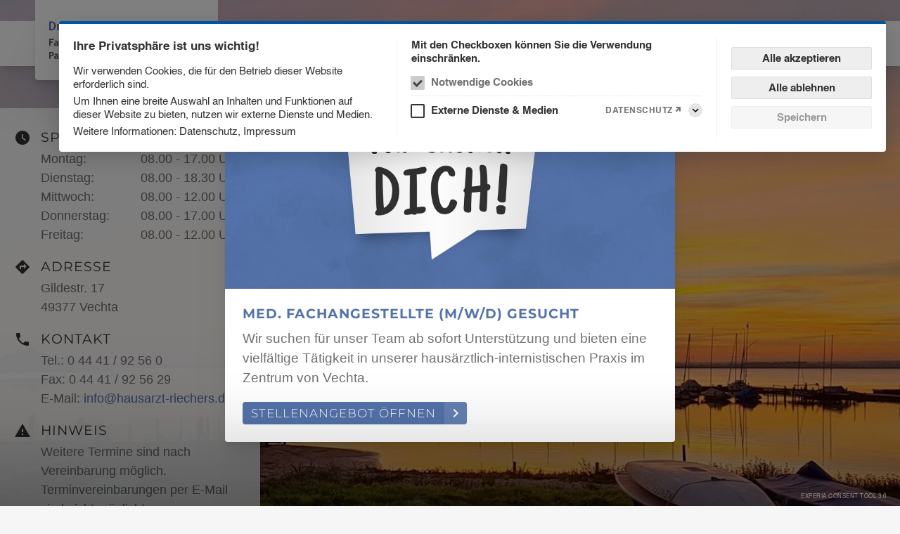

--- FILE ---
content_type: text/html; charset=UTF-8
request_url: https://www.hausarzt-riechers.de/
body_size: 14751
content:
<!DOCTYPE html>
<html class="language-de">

<head>
  <meta http-equiv="Content-Type" content="text/html; charset=utf-8" />
  <meta name="viewport" content="width=device-width, initial-scale=1.0, user-scalable=no" />
  <link rel="shortcut icon" href="/css/images/favicon.ico?v=6" type="image/x-icon">
  <link rel="apple-touch-icon" sizes="180x180" href="/css/images/apple-touch-icon.png?v=6">
  <link rel="icon" type="image/png" sizes="32x32" href="/css/images/favicon-32x32.png?v=6">
  <link rel="icon" type="image/png" sizes="16x16" href="/css/images/favicon-16x16.png?v=6">
  
<!-- webmaster view helper -->

<meta name="google-site-verification" content="06CddXW1CNoOFxISR04ZlBLGYBTbzrhIpVHyKl6ZNS8"/>

<!-- no bing key -->

<!-- webmaster view helper end -->
<title>Herzlich Willkommen | Dr. med. Claas-Christian Riechers Dr. med. Nicole Riechers Partnerschaft</title><meta name="description" content="auf der Homepage unserer Praxis!" >
<!-- js view helper-->
<!--dojo disabled-->
  <script>
    if (window.NodeList && !NodeList.prototype.forEach) {
      NodeList.prototype.forEach = function(callback, thisArg) {
        thisArg = thisArg || window;
        for (var i = 0; i < this.length; i++) {
          callback.call(thisArg, this[i], i, this)
        }
      }
    }
    if (window.HTMLCollection && !HTMLCollection.prototype.forEach) {
      HTMLCollection.prototype.forEach = function(callback, thisArg) {
        thisArg = thisArg || window;
        for (var i = 0; i < this.length; i++) {
          callback.call(thisArg, this[i], i, this)
        }
      }
    }

    function ready(fn) {
      if (document.readyState !== 'loading') {
        fn();
        return;
      }
      document.addEventListener('DOMContentLoaded', fn);
    }!(function(t, e, n) {
      q = function(o) {
        return this instanceof q ? e.push.apply(this, o && o.nodeType ? [o] : "" + o === o ? t.querySelectorAll(o) : n) : /^f/.test(typeof o) ? /c/.test(t.readyState) ? o() : q(t).on("DOMContentLoaded", o) : new q(o)
      }, q.prototype = q.fn = e, Object.assign(q.fn, {
        on(t, e) {
          return this.each((function(n) {
            n.addEventListener(t, e)
          }))
        },
        off(t, e) {
          return this.each((function(n) {
            n.removeEventListener(t, e)
          }))
        },
        each(t, e) {
          return this.forEach(t, e), this
        }
      })
    }(document, []));
    var ki = q;

    function isIframe() {
      try {
        return window.self !== window.top;
      } catch (e) {
        return true;
      }
    };

    function base64Encode(str) {
      return btoa(encodeURIComponent(str).replace(/%([0-9A-F]{2})/g, function toSolidBytes(match, p1) {
        return String.fromCharCode('0x' + p1);
      }));
    }

    function base64Decode(str) {
      return decodeURIComponent(atob(str).split('').map(function(c) {
        return '%' + ('00' + c.charCodeAt(0).toString(16)).slice(-2);
      }).join(''));
    }



    function getCookie(key) {
      var t = '; ' + document.cookie,
        i = t.split('; ' + key + '=');
      var result;
      try {
        result = JSON.parse(2 != i.length ? void 0 : i.pop().split(';').shift());
      } catch (e) {
        result = null;
      }
      return result;
    }

    function setCookie(key, value) {
      var s = new Date();
      s.setDate(s.getDate() + 365);
      var r = [
        key + '=' + (JSON.stringify(value) || ''),
        'expires=' + s.toUTCString(),
        'path=/',
        'SameSite=strict',
        'Secure',
      ];
      document.cookie = r.join(';');
      return getCookie(key);
    }

    function setSessionCookie(key, value) {
      var s = new Date();
      s.setDate(s.getDate() + 365);
      var r = [
        key + '=' + (JSON.stringify(value) || ''),
        'path=/',
        'SameSite=strict',
        'Secure',
      ];
      document.cookie = r.join(';');
      return getCookie(key);
    }

    var forcedColors = matchMedia('(forced-colors: active)');
    var moreContrast = matchMedia('(prefers-contrast: more)');

    function updateGlobalProperties() {
      document.documentElement.style.setProperty('--viewport-width', document.documentElement.clientWidth + 'px');
      document.documentElement.style.setProperty('--viewport-height', document.documentElement.clientHeight + 'px');
      var toolbar = document.querySelector('#tb-wrapper');
      if (toolbar) {
        document.documentElement.style.setProperty('--toolbar-height', toolbar.getBoundingClientRect().height + 'px');
      } else {
        document.documentElement.style.setProperty('--toolbar-height', '0px');
      }
      if (forcedColors.matches || moreContrast.matches || getCookie('high_contrast') || window.location.hostname.indexOf('wave.') > -1) {
        document.documentElement.classList.add('high-contrast');
        document.querySelectorAll('iframe').forEach(function(frame) {
          frame.contentWindow.postMessage('updateGlobalProperties');
        });
      }
      if (getCookie('high_contrast') === false && window.location.hostname.indexOf('wave.') == -1) {
        document.documentElement.classList.remove('high-contrast');
        document.querySelectorAll('iframe').forEach(function(frame) {
          frame.contentWindow.postMessage('updateGlobalProperties');
        });
      }

      var documentStyles = window.getComputedStyle(document.documentElement);
      if (documentStyles) {
        var breakpointDesktop = documentStyles.getPropertyValue('--breakpoint-desktop');
        if (breakpointDesktop !== undefined) {
          if (document.documentElement.clientWidth >= parseInt(breakpointDesktop) || document.documentElement.classList.contains('bp-desktop')) {
            document.querySelectorAll('iframe').forEach(function(frame) {
              frame.contentWindow.postMessage('breakpointDesktop');
            });
          } else {
            document.querySelectorAll('iframe').forEach(function(frame) {
              frame.contentWindow.postMessage('breakpointAuto');
            });
          }
        }
      }
    }
    window.addEventListener('load', function() {
      updateGlobalProperties()
    });
    window.addEventListener('resize', function() {
      updateGlobalProperties()
    });
    window.addEventListener('message', function(e) {
      if (e.data) {
        if (e.data == 'updateGlobalProperties') {
          updateGlobalProperties();
        }
        if (e.data == 'breakpointDesktop') {
          document.documentElement.classList.add('bp-desktop');
        }
        if (e.data == 'breakpointAuto') {
          document.documentElement.classList.remove('bp-desktop');
        }
      }
    });

    if (window.parent) {
      window.parent.postMessage('updateGlobalProperties', '*');
    }

    [forcedColors, moreContrast].forEach(function(media) {
      media.addListener(updateGlobalProperties);
    });



    function htmlSpecialChars(text) {
      var map = {
        '&': '&amp;',
        '<': '&lt;',
        '>': '&gt;',
        '"': '&quot;',
        "'": '&#039;'
      };
      return text.replace(/[&<>"']/g, function(m) {
        return map[m];
      });
    }

    function randomNumber(pMin, pMax) {
      pMin = Math.round(pMin || 0);
      pMax = Math.round(pMax || 100);
      if (pMax < pMin) {
        var t = pMin;
        pMin = pMax;
        pMax = t;
      }
      return Math.floor(Math.random() * (pMax + 1 - pMin) + pMin);
    }

    function randomString(length, pool) {
      pool = pool || ' !"#$%&\'()*+,-./0123456789:;<=>?@ABCDEFGHIJKLMNOPQRSTUVWXYZ[\]^_`abcdefghijklmnopqrstuvwxyz{|}';
      return htmlSpecialChars('x'.repeat(length).replace(/./g, function() {
        return pool[Math.floor(Math.random() * pool.length)];
      }));
    }

    function obfuscate(str) {
      var result = '';
      var parts = str.split('');
      parts.forEach(function(part) {
        // if (Math.random() < 0.5) {
        //   part = '<span>' + part + '</span>';
        // }
        // if (Math.random() < 0.5) {
        //   part = '<span>' + part + '<span aria-hidden="true">' + randomString(randomNumber(2, 4)) + '</span></span>';
        // }
        // if (Math.random() < 0.5) {
        //   part = part + '<!-- ' + randomString(randomNumber(2, 4)) + ' -->';
        // }
        result += '<span aria-hidden=\"true\">' + randomString(randomNumber(2, 4)) + '</span><!-- ' + randomString(randomNumber(2, 4)) + ' -->' + part;
      });
      return '<span class=\"obfuscated\">' + result + '</span>';
    }

    function trapFocus(wrapper, firstElement) {
      var traps = [];
      var trapid = wrapper.getAttribute('data-trap') || false;
      if (trapid) {
        traps = window.focusTraps[trapid] || traps;
      } else {
        trapid = randomString(16, '0123456789ABCDEFGHIJKLMNOPQRSTUVWXYZabcdefghijklmnopqrstuvwxyz');
        wrapper.setAttribute('data-trap', trapid);
      }
      if (traps.length == 0) {
        var endTrap = document.createElement('button');
        endTrap.setAttribute('aria-label', ' ');
        endTrap.setAttribute('aria-hidden', 'true');
        endTrap.classList.add('focus-trap');
        wrapper.appendChild(endTrap);
        traps.push(endTrap);
        var startTrap = document.createElement('button');
        startTrap.setAttribute('aria-label', ' ');
        startTrap.setAttribute('aria-hidden', 'true');
        startTrap.classList.add('focus-trap');
        traps.push(startTrap);
        if (firstElement) {
          firstElement.parentElement.insertBefore(startTrap, firstElement);
        } else {
          wrapper.insertBefore(startTrap, wrapper.firstChild);
        }
        startTrap.focus();
        traps.forEach(function(trap) {
          trap.addEventListener('focus', function(e) {
            firstElement = firstElement || Array.from(wrapper.querySelectorAll('a[href], button:not(.focus-trap), textarea, input, select, [tabindex]')).find(function(el) {
              el.focus();
              return document.activeElement === el && (el.getAttribute('tabindex') == null || parseInt(el.getAttribute('tabindex') || '-1') > 0);
            });
            if (firstElement) {
              firstElement.focus();
            }
          });
        });
        window.focusTraps[trapid] = traps;
      }
      return traps;
    }
    
    function releaseFocus(trapid, wrapper) {
      if (wrapper) {
        trapid = wrapper.getAttribute('data-trap') || trapid;
      }
      if (window.focusTraps[trapid]) {
        window.focusTraps[trapid].forEach(function(trap) {
          trap.remove();
        });
        delete window.focusTraps[trapid];
      }
    }

    function cosmosReport(error, url, line) {
      if (error !== 'Script error.' && url.length && line > 0) {
        var req = new XMLHttpRequest();
        req.open('GET', '/' + window.language + '/index/config?error=' + base64Encode(JSON.stringify({
          error: error,
          url: location.href,
          file: url,
          line: line,
        })), !0);
        req.send(null)
      }
    }

    function makeToggle(element) {
      if (element) {
        if (!element.hasAttribute('aria-expanded')) {
          element.setAttribute('aria-expanded', 'false');
        }
        if (!element.hasAttribute('aria-label')) {
          element.setAttribute('aria-label', (element.textContent || '').trim() || 'Open/close');
        }
        var toggleLabel = element.getAttribute('data-toggle-label') || false;
        element.addEventListener('click', function(e) {
          var expanded = (element.getAttribute('aria-expanded') || 'false').toLowerCase() !== 'false';
          var label = element.getAttribute('aria-label');
          if (toggleLabel) {
            element.setAttribute('aria-label', toggleLabel);
            toggleLabel = label;
          }
          element.setAttribute('aria-expanded', (!expanded).toString());
        });
      }
    }

    
    q(function() {
      updateGlobalProperties();
      q('a[href="#!"]').on('click', function(e) {
        e.preventDefault();
      });

      q('nav [aria-expanded]').on('click', function(e) {
        var element = e.currentTarget;
        var expanded = !(element.getAttribute('aria-expanded') == 'true');
        var popup = element.getAttribute('aria-haspopup');
        element.parentElement.children.forEach(function(element) {
          if (element.getAttribute('aria-expanded')) {
            element.setAttribute('aria-expanded', expanded);
          }
        });
        if (element.parentElement && element.parentElement.tagName == 'LI') {
          var sibling = element.parentElement.parentElement.firstElementChild;
          while (sibling) {
            if (sibling != element.parentElement) {
              sibling.children.forEach(function(child) {
                if (child.getAttribute('aria-expanded')) {
                  child.setAttribute('aria-expanded', 'false');
                }
              });
            }
            sibling = sibling.nextElementSibling;
          }
        }
        if (expanded && popup && element.nextElementSibling && element.nextElementSibling.getAttribute('role') == popup) {
          trapFocus(element.nextElementSibling, element);
        } else {
          releaseFocus(null, element.nextElementSibling);
        }
      });
      q('nav a[aria-current="page"]').each(function(element) {
        while (element.parentElement.tagName != 'NAV') {
          element = element.parentElement;
          element.classList.add('active-inside');
        }
      });
      q(':required:not([aria-required="true"])').each(function(element) {
        element.setAttribute('aria-required', 'true');
      });
      q('nav[role="navigation"] a:not([href="#!"])').on('click', function(e) {
        var element = e.target;
        while (element.parentElement && (element.parentElement.tagName == 'LI' || element.parentElement.tagName == 'UL')) {
          element = element.parentElement;
          if (element.previousElementSibling && element.previousElementSibling.tagName == 'BUTTON' && element.previousElementSibling.getAttribute('aria-expanded') == 'true') {
            element.previousElementSibling.setAttribute('aria-expanded', 'false');
          }
        }
      });
      q('.contrast_toggle, a[href="#contrast"], a[href="#kontrastmodus"]').on('click', function(e) {
        e.preventDefault();
        e.stopImmediatePropagation();
        setSessionCookie('high_contrast', !Boolean(document.documentElement.classList.contains('high-contrast')));
        updateGlobalProperties();
        return false;
      });
      q('[data-make="toggle"]').each(function(element) {
        makeToggle(element);
      });
      var pots = ['SubjectMatter', 'UserName', 'InquirySummary'];
      pots.forEach(function(pot) {
        var input = document.getElementById(pot);
        setTimeout(function() {
          if (input && input.value == pot) {
            input.value = '';
          }
        }, 500);
      });
    });
  </script>


  <script>
    window.iConfig = JSON.parse(base64Decode("[base64]"));
    window.language = "de";
    window.environment = "riechers";
    window.project = "riechers";
    window.cssImgUrl = "\/css\/images";
    window.controller = "index";
    window.action = "index";
    window.type = "";
    window.today = "2026-01-19";
    window.focusTraps = {};
  </script>


  <style>
    html {
      --viewport-height: 100vh;
      --viewport-height: 100svh;
      --viewport-height: 100dvh;
      --viewport-width: 100vw;
      --toolbar-height: 0px;
    }

    @supports(height: 100dvh) {
      html {
        --viewport-height: 100dvh !important;
      }
    }

    html body {
      margin-top: var(--toolbar-height);
    }

    html body .obfuscated {
      user-select: none !important;
    }

    html body .obfuscated span[aria-hidden="true"] {
      display: inline-block !important;
      font-size: 0 !important;
      color: transparent !important;
      overflow: hidden !important;
      width: 0 !important;
      max-width: 0 !important;
      height: 0 !important;
      max-height: 0 !important;
      border: none !important;
      padding: 0 !important;
      margin: 0 !important;
      transform: none !important;
      opacity: 0 !important;
      background: transparent !important;
      position: absolute !important;
      z-index: -999999999 !important;
      pointer-events: none !important;
    }

    html body .obfuscated span:before,
    html body .obfuscated span:after {
      display: none !important;
    }

    form .vessel {
      position: absolute !important;
      top: -200vh !important;
      left: -200vw !important;
      display: none !important;
    }

    .vessel-stuck {
      padding: 40px 30px;
    }

    .vessel-stuck:before {
      content: '';
      display: block;
      width: 96px;
      height: 96px;
      margin-bottom: 40px;
      background-size: contain;
      background-image: url('[data-uri]');
      background-position: center;
      background-repeat: no-repeat;
    }

    @keyframes outline-blink {
      50% {
        outline-color: #ee3333;
      }
    }

    a.cms-error {
      outline: 2px solid transparent;
      outline-offset: 2px;
      animation: outline-blink 1s infinite;
    }

    .focus-trap,
    .focus-trap:focus,
    .visually-hidden-focusable:not(:focus):not(:focus-within),
    .visually-hidden {
      width: 1px !important;
      height: 1px !important;
      padding: 0 !important;
      margin: -1px !important;
      overflow: hidden !important;
      clip: rect(0, 0, 0, 0) !important;
      white-space: nowrap !important;
      border: 0 !important;
      outline: 0 !important;
    }

    .focus-trap,
    .focus-trap:focus,
    .visually-hidden-focusable:not(:focus):not(:focus-within):not(caption),
    .visually-hidden:not(caption) {
      position: absolute !important;
    }
  </style>


<script>window.consent_config={"timestamp":1762778307,"text":{"title":"Ihre Privatsph\u00e4re ist uns wichtig!","essentials":"Wir verwenden Cookies, die f\u00fcr den Betrieb dieser Website erforderlich sind.","media":"Um Ihnen eine breite Auswahl an Inhalten und Funktionen auf dieser Website zu bieten, nutzen wir externe Dienste und Medien."},"meta":{"more":"Weitere Informationen:","privacy":"Datenschutz","legal":"Impressum","cookies":"Cookies"},"howto":{"checkbox":"Mit den Checkboxen k\u00f6nnen Sie die Verwendung einschr\u00e4nken."},"button":{"open":"Consent-Tool \u00f6ffnen","toggle":"\u00d6ffnen\/Schlie\u00dfen","expand":"Aufklappen","collapse":"Einklappen","accept":"Alle akzeptieren","reject":"Alle ablehnen","save":"Speichern","close":"Schlie\u00dfen"},"checkbox":{"essentials":{"title":"Notwendige Cookies","desc":"Notwendige Cookies verwenden, die f\u00fcr den Betrieb dieser Website technisch erforderlich sind.","required":true},"media":{"title":"Externe Dienste & Medien","desc":"Externe Dienste & Medien automatisch laden, um einige Inhalte und Funktionen bereit zu stellen.","id":"externe-dienste-und-medien","checkbox":{"google_maps":{"title":"Google Maps","id":"google-maps"}}}},"url":{"recaptcha":"(\\\/\\\/www\\.google\\.com\\\/recaptcha\\\/api\\.js)","google_maps":"(\\\/\\\/maps\\.google\\.com\\\/)|(\\\/\\\/maps\\.googleapis\\.com\\\/)","youtube":"(\\\/\\\/www\\.youtube-nocookie\\.com\\\/)|(\\\/\\\/www\\.youtube\\.com\\\/iframe_api)","vimeo":"(\\\/\\\/player\\.vimeo\\.com\\\/)","matterport":"(\\\/\\\/my\\.matterport\\.com\\\/)","rapidmail":"(\\\/\\\/ta0dcad94\\.emailsys1a\\.net\\\/)","immowelt":"(\\\/\\\/homepagemodul\\.immowelt\\.de\\\/)","etermio":"(\\\/\\\/embed\\.etermio\\.com\\\/)","hr4you":"(\\\/\\\/.*?\\.hr4you\\.org\\\/)","smallchat":"(\\\/\\\/embed\\.small\\.chat\\\/)","fahrschulmanager":"(\\\/\\\/api\\.fahrschulmanager\\.de\\\/)","autoscout24":"(\\\/\\\/www\\.autoscout24\\.de\\\/)","salesforce":"(\\\/\\\/webto\\.salesforce\\.com\\\/)","bmirechner":"(\\\/\\\/www\\.bmi-rechner\\.net\\\/)","ogulo":"(\\\/\\\/developer\\.ogulo\\.com\\\/)","filecamp":"(\\\/\\\/.*?\\.filecamp\\.com\\\/)","google_docs_viewer":"(\\\/\\\/docs\\.google\\.com\\\/viewer)","identme":"(\\\/\\\/ident\\.me\\\/json)|(\\\/\\\/4.ident\\.me\\\/json)|(\\\/\\\/6.ident\\.me\\\/json)","facilioo":"(\\\/\\\/app\\.facilioo\\.de\\\/)"}};</script>

<link href="/libs/cookies/cookies5.css?v=56" media="screen" rel="stylesheet" type="text/css" />
<script type="text/javascript" src="/libs/cookies/cookies5.js?v=56"></script>


                        <script>
                            WebFontConfig = {
                                custom: {
                                families: ["MaterialDesignIcons:n4","Montserrat:n3,n4,n7","TrebuchetMS:n4,n7"],urls: ["/webfonts/fonts.min.css?v=11"]
                                        }
                            };
        
                            (function(d) {
                                var wf = d.createElement('script'), s = d.scripts[0];
                                wf.src = '/webfonts/webfontloader.min.js';
                                wf.async = true;
                                s.parentNode.insertBefore(wf, s);
                            })(document);
                        </script>
                    
<!-- js view helper end -->

  <link rel="stylesheet" href="/css/main.min.css?v=362">
  <script src="/css/main.min.js?v=362" type="text/javascript" defer="defer"></script>
  <script>
    if ("index" === 'forms' && !isIframe()) {
      window.location.replace('/' + window.language + '/pages/show/' + null);
    }
  </script>
  </head>

                                                                      
            
                                                                                  

                                

        

  

        

  

  

  

        

  
                                                                                                                                                  

        
  
        


        
  

  <body class="tundra pages-index-body">
                <div id="wrapper">
        <div>
              <div class="c_section c_section_1">
      <div>
            <div class="logo float_left">
      <a href="/">
        <img src="/css/images/logo.svg?v=2" onerror="if(!window.logo)this.src='/css/images/logo.png?v=2';window.logo = true;" alt="Dr. med. Claas-Christian Riechers und Dr. med. Nicole Riechers Partnerschaft Logo" />
      </a>
    </div>
        <nav class="nav nav_mobile">
      <input type="checkbox" id="nav_menu" style="display: none;">
      <label for="nav_menu"><span class="mdi mdi-menu"></span></label>
      <!-- level0-->      <div id="nav_active">Willkommen!</div>
      <ul class="navigation">
<li>
<ul class="sub_navigation">
<li>
<a data-url="/pages/show/hausaerztlicheversorgung"   href="/hausaerztliche-versorgung">Hausärztliche Versorgung</a>
</li>
<li>
<a data-url="/pages/show/diagnostik"   href="/diagnostik">Diagnostik</a>
</li>
<li>
<a data-url="/pages/show/praxis2"   href="/praxis-und-team">Praxis & Team</a>
</li>
<li>
<a data-url="/pages/show/kontakt"   href="/sprechzeiten-und-kontakt">Sprechzeiten & Kontakt</a>
</li>
</ul>
</li>
<li>
<ul class="sub_navigation">
<li>
<a data-url="/pages/show/impressum2"   href="/impressum">Impressum</a>
</li>
<li>
<a data-url="/pages/show/datenschutz2"   href="/datenschutz">Datenschutz</a>
</li>
</ul>
</li>
</ul>    </nav>
          <nav class="nav nav_1 horizontal float_right">
        <!-- level1--><ul class="navigation">
<li>
<a data-url="/pages/show/hausaerztlicheversorgung"   href="/hausaerztliche-versorgung">Hausärztliche Versorgung</a>
</li>
<li>
<a data-url="/pages/show/diagnostik"   href="/diagnostik">Diagnostik</a>
</li>
<li>
<a data-url="/pages/show/praxis2"   href="/praxis-und-team">Praxis & Team</a>
</li>
<li>
<a data-url="/pages/show/kontakt"   href="/sprechzeiten-und-kontakt">Sprechzeiten & Kontakt</a>
</li>
</ul>      </nav>
            </div>
    </div>
        <div class="c_section c_section_2">
      <div>
            <div class="slider fade arrow_1 dots_center dot_bg_white dot_active_bg_color_1">
              <div class="wrapper">
          <div class="canvas">
            <div class="images">
                                                              <div class="image">
                    <div style="background-image: url(/templates/images/pages/10_24_3.jpg?v=1767771045x)"></div>
                  </div>
                                          </div>
          </div>
                  </div>
          </div>
              <div class="slider-content">
      </div>
              </div>
    </div>
        <div class="c_section c_section_3">
      <div>
            <div class="view">
      <div class="t_wrapper">
                              <div class="t_txt t_txt_01">
          <div data-lcode="INDEX_TEXT_01">
                        <div class="rtf2-output-wrapper"><div class="rtf2-output"><div class="rtf2-wrapper is-conform order-reverse section-1 dir-ltr" dir="auto" data-hint="↺ ">
<div class="rtf2-box type-1 size-6 dir-ltr first-child">
<h1 class="first-child">Herzlich Willkommen</h1>
<p>auf der Homepage unserer Praxis!</p>
<p>Als hausärztlich niedergelassene Internisten sind wir seit über 10 Jahren in eigener Praxis tätig.</p>
<p>Wir freuen uns über Ihren Besuch!</p>
<p class=""><strong>Dr. med. Nicole Riechers</strong> und<br><strong>Dr. med. Claas‐Christian Riechers</strong></p>
<p class="text-right last-child"><a class="mceNonEditable rtf2-button mdi mdi-chevron-right direction-right type-1" title="" href="/praxis-und-team#team" target="">zum Team</a></p>
</div>
<div class="rtf2-box type-1 size-6 last-child dir-ltr"><img class="rtf2-image size-12 aspectratio-dslr first-child last-child" style="background-image: url('/templates/images/pages/10_1_2.jpg?v=1767771045');" src="/templates/images/pages/10_1_2.jpg?v=1767771045"></div>
</div><div class="rtf2-wrapper is-conform section-2 dir-ltr" dir="auto" style="--bgimage: url('/templates/images/pages/10_2_3.jpg?v=1767771045?v=1747299419');">
<div class="rtf2-box type-1 size-6 dir-ltr first-child">
<h1 class="first-child">Leistungsspektrum</h1>
<p class="last-child">Als Fachärzte für Innere Medizin sind Sie bei uns in kompetenten Händen. Wir bieten Ihnen ein breit gefächertes Spektrum an diagnostischen und therapeutischen Möglichkeiten an und wollen so eine hausärztliche Versorgung auf hohem Niveau sicherstellen.</p>
</div>
<div class="rtf2-box type-3 color-invert size-6 vextend-full last-child dir-ltr">
<h3 class="first-child">Leistungen im Überblick</h3>
<p class="text-justify"><a class="mceNonEditable rtf2-button mdi mdi-chevron-right direction-right type-1" title="" href="/hausaerztliche-versorgung" target="">Hausärztliche Versorgung</a></p>
<p class="text-justify last-child"><a class="mceNonEditable rtf2-button mdi mdi-chevron-right direction-right type-1" title="" href="/diagnostik" target="">Diagnostik</a></p>
</div>
</div><div class="rtf2-wrapper section-1 dir-ltr" dir="auto">
<div class="rtf2-box type-1 size-6 dir-ltr first-child"><img class="rtf2-image size-12 aspectratio-hd imagealign-bottom first-child last-child" style="background-image: url('/templates/images/pages/10_3_2.jpg?v=1767771045');" src="/templates/images/pages/10_3_2.jpg?v=1767771045"></div>
<div class="rtf2-box type-1 size-6 dir-ltr">
<h1 class="first-child">Die Praxis</h1>
<p>Unsere Praxis verfügt über eine moderne technische Ausstattung, die eine erstklassige medizinische Versorgung sicherstellt. In unseren Untersuchungsräumen sorgen wir für höchste Hygienestandards.</p>
<p>Das Wohl unserer Patienten liegt uns am Herzen!</p>
<p class="text-right last-child"><a class="mceNonEditable rtf2-button mdi mdi-chevron-right direction-right type-1" title="" href="/praxis-und-team" target="">zur Praxis</a></p>
</div>
<div class="rtf2-box type-1 last-child dir-ltr">
<div class="rtf2-template-wrapper mceNonEditable first-child" data-values="[base64]" data-template="hours" data-name="Sprechzeiten" data-hint=""><div class="hours-wrapper">  <div class="hours">    <div class="section">      <div class="title mdi mdi-clock">Sprechzeiten</div>      <div class="days"><div class="day" data-hours="08.00 - 17.00 Uhr">        <div class="name">Montag:</div>        <div class="hours">08.00 - 17.00 Uhr</div>      </div>      <div class="day" data-hours="08.00 - 18.30 Uhr">        <div class="name">Dienstag:</div>        <div class="hours">08.00 - 18.30 Uhr</div>      </div>      <div class="day" data-hours="08.00 - 12.00 Uhr">        <div class="name">Mittwoch:</div>        <div class="hours">08.00 - 12.00 Uhr</div>      </div>      <div class="day" data-hours="08.00 - 17.00 Uhr">        <div class="name">Donnerstag:</div>        <div class="hours">08.00 - 17.00 Uhr</div>      </div>      <div class="day" data-hours="08.00 - 12.00 Uhr">        <div class="name">Freitag:</div>        <div class="hours">08.00 - 12.00 Uhr</div>      </div>      <div class="day" data-hours="">        <div class="name">Samstag:</div>        <div class="hours"></div>      </div>      <div class="day" data-hours="">        <div class="name">Sonntag:</div>        <div class="hours"></div>      </div></div>    </div>    <div class="section">      <div class="title mdi mdi-directions">Adresse</div>      <div class="address">        <div>Gildestr. 17</div>        <div>49377 Vechta</div>      </div>    </div>    <div class="section">      <div class="title mdi mdi-phone">Kontakt</div>      <div class="contact">        <div>Tel.: 0 44 41 / 92 56 0</div>         <div>Fax: 0 44 41 / 92 56 29</div>         <div>E-Mail: <a href="mailto:info@hausarzt-riechers.de">info@hausarzt-riechers.de</a></div>       </div>    </div>    <div class="section" data-notice="Weitere Termine sind nach Vereinbarung m&#246;glich.
Terminvereinbarungen per E-Mail sind nicht m&#246;glich!">      <div class="title mdi mdi-alert">Hinweis</div>      <div class="notice text-pre">Weitere Termine sind nach Vereinbarung m&#246;glich.
Terminvereinbarungen per E-Mail sind nicht m&#246;glich!</div>    </div>  </div></div></div>
<div class="rtf2-template-wrapper mceNonEditable" data-values="[base64]" data-template="alert" data-name="Hinweis" data-hint="Gesonderte Sprechstunde für Zusatzleistungen"><div class="alert-wrapper status-disabled"><button class="rtf2-button type-3 direction-center mdi mdi-close"></button>  <div class="image"><img src="/templates/images/pages/10_4_3.jpg?v=1767771045" alt="Gesonderte Sprechstunde f&#252;r Zusatzleistungen"></div>    <div class="alert">    <div class="title">Gesonderte Sprechstunde f&#252;r Zusatzleistungen</div><div class="message">Liebe Patienten, 
wir m&#246;chten Sie darauf hinweisen, dass wir auf vielfachen Wunsch ab dem 1.4.2023 gesonderte Sprechzeiten f&#252;r Zusatzleistungen anbieten.
Zur Terminvereinbarung bitte unter Tel. 0 44 41 / 92 56 0 anrufen. Vielen Dank!

Das Team der Praxis Riechers &#38; Riechers</div>  </div></div></div>
<div class="rtf2-template-wrapper mceNonEditable last-child" data-values="[base64]" data-template="alert" data-name="Hinweis" data-hint="Med. Fachangestellte (m/w/d) gesucht"><div class="alert-wrapper status-enabled"><button class="rtf2-button type-3 direction-center mdi mdi-close"></button>  <div class="image"><img src="/templates/images/pages/10_5_3.jpg?v=1767771045" alt="Med. Fachangestellte (m/w/d) gesucht"></div>    <div class="alert">    <div class="title">Med. Fachangestellte (m/w/d) gesucht</div><div class="message">Wir suchen f&#252;r unser Team ab sofort Unterst&#252;tzung und bieten eine vielf&#228;ltige T&#228;tigkeit in unserer haus&#228;rztlich-internistischen Praxis im Zentrum von Vechta. </div><a class="rtf2-button type-1 direction-right mdi mdi-chevron-right" href="/templates/images/pages/10_1.pdf" target="_blank">Stellenangebot &#246;ffnen</a>  </div></div></div>
</div>
</div></div></div>

          </div>
        </div>
            </div>    </div>
          </div>
    </div>
        <div class="c_section c_section_4">
      <div>
            <div class="t_footer">
      <div class="address footer_column contact_icons">
        <div class="address_columns">
          <div class="address_column">
            <ul>
              <li class="company"><span class="mdi"></span>Dr. Riechers & Dr. Riechers</li>
              <li class="street"><span class="mdi"></span>Gildestr. 17</li>
              <li class="postcode_city"><span class="mdi"></span>49377 Vechta</li>
            </ul>
          </div>
          <div class="address_column">
            <ul>
              <li class="phone"><span class="mdi"></span>0 44 41 / 92 56 0</li>
              <li class="fax"><span class="mdi"></span>0 44 41 / 92 56 29</li>
              <li class="email"><span class="mdi"></span><a href="mailto:info@hausarzt-riechers.de">info@hausarzt-riechers.de</a></li>
            </ul>
          </div>
        </div>
      </div>
    </div>
          <nav class="nav nav_2">
        <!-- level2--><ul class="navigation">
<li>
<a data-url="/pages/show/impressum2"   href="/impressum">Impressum</a>
</li>
<li>
<a data-url="/pages/show/datenschutz2"   href="/datenschutz">Datenschutz</a>
</li>
</ul>      </nav>
            </div>
    </div>
            </div>
      </div>
      <script>
        document.querySelectorAll('.news-body').forEach(function(news) {
          var thumbs = news.querySelector('.t_entry_thumbs');
          news.querySelectorAll('.t_entry_news img').forEach(function(image) {
            var src = image.getAttribute('src').split('?')[0];
            thumbs.querySelector('img[src*="' + src.substring(0, src.length - 5) + '"]').classList.add('placed');
          });
          if (thumbs.querySelector('img:not(.placed)') == null) {
            thumbs.classList.add('no_img');
          }
        });


        document.querySelectorAll('.t_db_contacts .t_entry_wrapper').forEach(function(entry) {
          var name1 = '';
          var name2 = '';
          var contact1 = entry.querySelector('.t_entry_contact_1 .t_entry_value');
          if (contact1) {
            name1 = contact1.textContent.trim();
            contact1.parentElement.remove();
          }
          var contact2 = entry.querySelector('.t_entry_contact_2 .t_entry_value');
          if (contact2) {
            name2 = contact2.textContent.trim();
            contact2.parentElement.remove();
          }
          var name = document.createElement('div');
          name.classList.add('t_entry_name');
          name.insertAdjacentHTML('afterbegin', '<span>' + name1 + '</span><span>' + name2 + '</span>');
          entry.querySelector('.t_entry_thumbs').appendChild(name);
        });

        var hours = document.querySelector('.pages-index-body [data-template="hours"]');
        var target = document.querySelector('.slider-content');
        if (hours && target) {
          target.appendChild(hours.cloneNode(true));
        }

        var decorate = [].slice.call(document.querySelectorAll('h1'));
        decorate = decorate.concat([].slice.call(document.querySelectorAll('p')).filter(function(paragraph) {
          return !paragraph.classList.contains('text-justify') && paragraph.querySelector('a.rtf2-button:first-child:last-child');
        }));
        decorate.forEach(function(element) {
          element.classList.add('text-decorated');
          if (element.classList.contains('text-right')) {
            element.innerHTML = '<span class="decoration-left"></span><span class="text">' + element.innerHTML + '</span>';
          } else if (element.classList.contains('text-center')) {
            element.innerHTML = '<span class="decoration-left"></span><span class="text">' + element.innerHTML + '</span><span class="decoration-right"></span>';
          } else {
            element.innerHTML = '<span class="text">' + element.innerHTML + '</span><span class="decoration-right"></span>';
          }
        });
        document.querySelectorAll('[data-template="alert"] .alert-wrapper.status-enabled').forEach(function(alert) {
          alert_wrapper = alert.parentElement;
          document.body.append(alert_wrapper);
          var button = alert_wrapper.querySelector('button');
          if (button) {
            button.addEventListener('click', function() {
              alert_wrapper.remove();
            });
          }
        });
      </script>
      </body>

</html>

--- FILE ---
content_type: text/css
request_url: https://www.hausarzt-riechers.de/css/main.min.css?v=362
body_size: 27897
content:
@media all{.mdi-rotate-45:before{-webkit-transform:rotate(45deg);-ms-transform:rotate(45deg);transform:rotate(45deg)}.mdi-rotate-90:before{-webkit-transform:rotate(90deg);-ms-transform:rotate(90deg);transform:rotate(90deg)}.mdi-rotate-135:before{-webkit-transform:rotate(135deg);-ms-transform:rotate(135deg);transform:rotate(135deg)}.mdi-rotate-180:before{-webkit-transform:rotate(180deg);-ms-transform:rotate(180deg);transform:rotate(180deg)}.mdi-rotate-225:before{-webkit-transform:rotate(225deg);-ms-transform:rotate(225deg);transform:rotate(225deg)}.mdi-rotate-270:before{-webkit-transform:rotate(270deg);-ms-transform:rotate(270deg);transform:rotate(270deg)}.mdi-rotate-315:before{-webkit-transform:rotate(315deg);-ms-transform:rotate(315deg);transform:rotate(315deg)}.mdi-flip-h:before{-webkit-transform:scaleX(-1);transform:scaleX(-1)}.mdi-flip-v:before{-webkit-transform:scaleY(-1);transform:scaleY(-1)}.mdi-spin:before{-webkit-animation:mdi-spin 2s infinite linear;animation:mdi-spin 2s infinite linear}@-webkit-keyframes mdi-spin{0%{-webkit-transform:rotate(0deg);transform:rotate(0deg)}100%{-webkit-transform:rotate(359deg);transform:rotate(359deg)}}@keyframes mdi-spin{0%{-webkit-transform:rotate(0deg);transform:rotate(0deg)}100%{-webkit-transform:rotate(359deg);transform:rotate(359deg)}}.mdi:before,.mdi-set{font-family:'MaterialDesignIcons', 'Material Design Icons', monospace;font-weight:normal;font-style:normal;text-transform:none;letter-spacing:normal;word-wrap:normal;white-space:nowrap;direction:ltr;text-rendering:auto;-webkit-font-smoothing:antialiased;font-feature-settings:'liga';overflow:hidden;text-align:center;color:inherit;vertical-align:bottom;-webkit-mask-size:contain;mask-size:contain;display:inline-block;opacity:0;transition:opacity 0.2s ease-in-out;-webkit-mask-repeat:no-repeat;mask-repeat:no-repeat;-webkit-mask-position:center;mask-position:center;pointer-events:none}html.wf-materialdesignicons-n4-active .mdi:before,html.wf-materialdesignicons-n4-active .mdi-set{opacity:1}.mdi-blank::before{content:'\F68C';visibility:hidden}.css-version-3{visibility:visible}.mdi-rotate-45:before{-webkit-transform:rotate(45deg);-ms-transform:rotate(45deg);transform:rotate(45deg)}.mdi-rotate-90:before{-webkit-transform:rotate(90deg);-ms-transform:rotate(90deg);transform:rotate(90deg)}.mdi-rotate-135:before{-webkit-transform:rotate(135deg);-ms-transform:rotate(135deg);transform:rotate(135deg)}.mdi-rotate-180:before{-webkit-transform:rotate(180deg);-ms-transform:rotate(180deg);transform:rotate(180deg)}.mdi-rotate-225:before{-webkit-transform:rotate(225deg);-ms-transform:rotate(225deg);transform:rotate(225deg)}.mdi-rotate-270:before{-webkit-transform:rotate(270deg);-ms-transform:rotate(270deg);transform:rotate(270deg)}.mdi-rotate-315:before{-webkit-transform:rotate(315deg);-ms-transform:rotate(315deg);transform:rotate(315deg)}.mdi-flip-h:before{-webkit-transform:scaleX(-1);transform:scaleX(-1)}.mdi-flip-v:before{-webkit-transform:scaleY(-1);transform:scaleY(-1)}.color-invert{color:#f4f4f4}h1.text-center+hr,h2.text-center+hr,h3.text-center+hr{margin-left:auto !important;margin-right:auto !important}}@media all and (max-width: 1023px){.rtf2-image[class*='align-']{float:none !important;margin-left:auto !important;margin-right:auto !important}}@media all{#tinymce ul li,#tinymce ul li>p,#tinymce ol li,#tinymce ol li>p,.rtf2-output-wrapper ul li,.rtf2-output-wrapper ul li>p,.rtf2-output-wrapper ol li,.rtf2-output-wrapper ol li>p{color:#333}.rtf2-wrapper:not([style*='--bgimage']):before{max-width:100%}.rtf2-image.align-right{max-width:122px}.rtf2-wrapper[style*='--bgimage'] .rtf2-box.type-3{background-color:transparent;z-index:1}.rtf2-wrapper[style*='--bgimage'] .rtf2-box.type-3:before{display:block;content:'';position:absolute;top:0;left:0;width:100%;height:100%;background-color:#5473aa;mix-blend-mode:multiply;z-index:-1;opacity:0.9}.rtf2-wrapper[style*='--bgimage'] .rtf2-box.type-3 p.text-justify a:first-child:last-child{width:calc( 100% + 60px);max-width:none;margin:0;margin-left:-30px;margin-right:-30px;border-radius:0;background-color:rgba(255,255,255,0.2)}.rtf2-wrapper[style*='--bgimage'] .rtf2-box.type-3 p.text-justify a:first-child:last-child:hover{background-color:rgba(255,255,255,0.3)}.rtf2-wrapper[style*='--bgimage'] .rtf2-box.type-3 p.text-justify a:first-child:last-child.direction-right{padding-left:30px}.rtf2-wrapper[style*='--bgimage'] .rtf2-box.type-3 p.text-justify a:first-child:last-child.direction-left{padding-right:30px}.rtf2-wrapper[style*='--bgimage'] .rtf2-box.type-3 p.text-justify a:first-child:last-child.direction-center{padding-left:30px;padding-right:30px}.rtf2-output-wrapper .rtf2-wrapper[style*='--bgimage']{border-bottom:48px solid transparent}.rtf2-output-wrapper .rtf2-wrapper[style*='--bgimage']:before{border-top:1px solid #ddd;border-bottom:48px solid #5473aa;height:calc(100% + 48px) !important}#tinymce .rtf2-wrapper[style*='--bgimage']:not(:hover):before{border-top:1px solid #ddd;border-bottom:10px solid #5473aa}}@media all{body{overflow-y:scroll}*,*:before,*:after{box-sizing:border-box !important;-webkit-tap-highlight-color:rgba(0,0,0,0);-webkit-tap-highlight-color:transparent}.ym-clearfix:before,.ym-clearfix:after,.cf:before,.cf:after{content:' ';display:table}.ym-clearfix:after,.cf:after{clear:both}.none{display:none !important}/*! normalize.css v8.0.1 | MIT License | github.com/necolas/normalize.css */html{line-height:1.15;-webkit-text-size-adjust:100%}body{margin:0}main{display:block}h1{font-size:2em;margin:0.67em 0}hr{box-sizing:content-box;height:0;overflow:visible}pre{font-family:monospace, monospace;font-size:1em}a{background-color:transparent}abbr[title]{border-bottom:none;text-decoration:underline;text-decoration:underline dotted}b,strong{font-weight:bolder}code,kbd,samp{font-family:monospace, monospace;font-size:1em}small{font-size:80%}sub,sup{font-size:75%;line-height:0;position:relative;vertical-align:baseline}sub{bottom:-0.25em}sup{top:-0.5em}img{border-style:none}button,input,optgroup,select,textarea{font-family:inherit;font-size:100%;line-height:1.15;margin:0}button,input{overflow:visible}button,select{text-transform:none}button,[type='button'],[type='reset'],[type='submit']{-webkit-appearance:button}button::-moz-focus-inner,[type='button']::-moz-focus-inner,[type='reset']::-moz-focus-inner,[type='submit']::-moz-focus-inner{border-style:none;padding:0}button:-moz-focusring,[type='button']:-moz-focusring,[type='reset']:-moz-focusring,[type='submit']:-moz-focusring{outline:1px dotted ButtonText}fieldset{padding:0.35em 0.75em 0.625em}legend{box-sizing:border-box;color:inherit;display:table;max-width:100%;padding:0;white-space:normal}progress{vertical-align:baseline}textarea{overflow:auto}[type='checkbox'],[type='radio']{box-sizing:border-box;padding:0}[type='number']::-webkit-inner-spin-button,[type='number']::-webkit-outer-spin-button{height:auto}[type='search']{-webkit-appearance:textfield;outline-offset:-2px}[type='search']::-webkit-search-decoration{-webkit-appearance:none}::-webkit-file-upload-button{-webkit-appearance:button;font:inherit}details{display:block}summary{display:list-item}template{display:none}[hidden]{display:none}}@media all{.slick-slider{position:relative;display:block;box-sizing:border-box;-webkit-touch-callout:none;-webkit-user-select:none;-khtml-user-select:none;-moz-user-select:none;-ms-user-select:none;user-select:none;-ms-touch-action:pan-y;touch-action:pan-y;-webkit-tap-highlight-color:transparent}.slick-list{position:relative;overflow:hidden;display:block;margin:0;padding:0}.slick-list:focus{outline:none}.slick-list.dragging{cursor:pointer;cursor:hand}.slick-slider .slick-track,.slick-slider .slick-list{-webkit-transform:translate3d(0, 0, 0);-moz-transform:translate3d(0, 0, 0);-ms-transform:translate3d(0, 0, 0);-o-transform:translate3d(0, 0, 0);transform:translate3d(0, 0, 0)}.slick-track{position:relative;left:0;top:0;display:block;margin-left:auto;margin-right:auto}.slick-track:before,.slick-track:after{content:"";display:table}.slick-track:after{clear:both}.slick-loading .slick-track{visibility:hidden}.slick-slide{float:left;height:100%;min-height:1px;display:none}[dir="rtl"] .slick-slide{float:right}.slick-slide img{display:block}.slick-slide.slick-loading img{display:none}.slick-slide.dragging img{pointer-events:none}.slick-initialized .slick-slide{display:block}.slick-loading .slick-slide{visibility:hidden}.slick-vertical .slick-slide{display:block;height:auto;border:1px solid transparent}.slick-arrow.slick-hidden{display:none}/*! PhotoSwipe main CSS by Dmitry Semenov | photoswipe.com | MIT license */.pswp{display:none;position:absolute;width:100%;height:100%;left:0;top:0;overflow:hidden;-ms-touch-action:none;touch-action:none;z-index:1500;-webkit-text-size-adjust:100%;-webkit-backface-visibility:hidden;outline:none}.pswp *{-webkit-box-sizing:border-box;box-sizing:border-box}.pswp img{max-width:none}.pswp--animate_opacity{opacity:0.001;will-change:opacity;-webkit-transition:opacity 333ms cubic-bezier(0.4, 0, 0.22, 1);transition:opacity 333ms cubic-bezier(0.4, 0, 0.22, 1)}.pswp--open{display:block}.pswp--zoom-allowed .pswp__img{cursor:-webkit-zoom-in;cursor:-moz-zoom-in;cursor:zoom-in}.pswp--zoomed-in .pswp__img{cursor:-webkit-grab;cursor:-moz-grab;cursor:grab}.pswp--dragging .pswp__img{cursor:-webkit-grabbing;cursor:-moz-grabbing;cursor:grabbing}.pswp__bg{position:absolute;left:0;top:0;width:100%;height:100%;background:#000;opacity:0;-webkit-transform:translateZ(0);transform:translateZ(0);-webkit-backface-visibility:hidden;will-change:opacity}.pswp__scroll-wrap{position:absolute;left:0;top:0;width:100%;height:100%;overflow:hidden}.pswp__container,.pswp__zoom-wrap{-ms-touch-action:none;touch-action:none;position:absolute;left:0;right:0;top:0;bottom:0}.pswp__container,.pswp__img{-webkit-user-select:none;-moz-user-select:none;-ms-user-select:none;user-select:none;-webkit-tap-highlight-color:transparent;-webkit-touch-callout:none}.pswp__zoom-wrap{position:absolute;width:100%;-webkit-transform-origin:left top;-ms-transform-origin:left top;transform-origin:left top;-webkit-transition:-webkit-transform 333ms cubic-bezier(0.4, 0, 0.22, 1);transition:transform 333ms cubic-bezier(0.4, 0, 0.22, 1)}.pswp__bg{will-change:opacity;-webkit-transition:opacity 333ms cubic-bezier(0.4, 0, 0.22, 1);transition:opacity 333ms cubic-bezier(0.4, 0, 0.22, 1)}.pswp--animated-in .pswp__bg,.pswp--animated-in .pswp__zoom-wrap{-webkit-transition:none;transition:none}.pswp__container,.pswp__zoom-wrap{-webkit-backface-visibility:hidden}.pswp__item{position:absolute;left:0;right:0;top:0;bottom:0;overflow:hidden}.pswp__img{position:absolute;width:auto;height:auto;top:0;left:0}.pswp__img--placeholder{-webkit-backface-visibility:hidden}.pswp__img--placeholder--blank{background:#222}.pswp--ie .pswp__img{width:100% !important;height:auto !important;left:0;top:0}.pswp__error-msg{position:absolute;left:0;top:50%;width:100%;text-align:center;font-size:14px;line-height:16px;margin-top:-8px;color:#ccc}.pswp__error-msg a{color:#ccc;text-decoration:underline}/*! PhotoSwipe Default UI CSS by Dmitry Semenov | photoswipe.com | MIT license */.pswp__button{width:44px;height:44px;position:relative;background:none;cursor:pointer;overflow:visible;-webkit-appearance:none;display:block;border:0;padding:0;margin:0;float:right;opacity:0.75;-webkit-transition:opacity 0.2s;transition:opacity 0.2s;box-shadow:none}.pswp__button:focus,.pswp__button:hover{opacity:1}.pswp__button:active{outline:none;opacity:0.9}.pswp__button::-moz-focus-inner{padding:0;border:0}.pswp__ui--over-close .pswp__button--close{opacity:1}.pswp__button,.pswp__button--arrow--left:before,.pswp__button--arrow--right:before{background:url(images/default-skin.png) 0 0 no-repeat;background-size:264px 88px;width:44px;height:44px}}@media all and (-webkit-min-device-pixel-ratio: 1.1), all and (-webkit-min-device-pixel-ratio: 1.094), all and (min-resolution: 105dpi), all and (min-resolution: 1.1dppx){.pswp--svg .pswp__button,.pswp--svg .pswp__button--arrow--left:before,.pswp--svg .pswp__button--arrow--right:before{background-image:url(images/default-skin.svg)}.pswp--svg .pswp__button--arrow--left,.pswp--svg .pswp__button--arrow--right{background:none}}@media all{.pswp__button--close{background-position:0 -44px}.pswp__button--share{background-position:-44px -44px}.pswp__button--fs{display:none}.pswp--supports-fs .pswp__button--fs{display:block}.pswp--fs .pswp__button--fs{background-position:-44px 0}.pswp__button--zoom{display:none;background-position:-88px 0}.pswp--zoom-allowed .pswp__button--zoom{display:block}.pswp--zoomed-in .pswp__button--zoom{background-position:-132px 0}.pswp--touch .pswp__button--arrow--left,.pswp--touch .pswp__button--arrow--right{visibility:hidden}.pswp__button--arrow--left,.pswp__button--arrow--right{background:none;top:50%;margin-top:-50px;width:70px;height:100px;position:absolute}.pswp__button--arrow--left{left:0}.pswp__button--arrow--right{right:0}.pswp__button--arrow--left:before,.pswp__button--arrow--right:before{content:'';top:35px;background-color:rgba(0,0,0,0.3);height:30px;width:32px;position:absolute}.pswp__button--arrow--left:before{left:6px;background-position:-138px -44px}.pswp__button--arrow--right:before{right:6px;background-position:-94px -44px}.pswp__counter,.pswp__share-modal{-webkit-user-select:none;-moz-user-select:none;-ms-user-select:none;user-select:none}.pswp__share-modal{display:block;background:rgba(0,0,0,0.5);width:100%;height:100%;top:0;left:0;padding:10px;position:absolute;z-index:1600;opacity:0;-webkit-transition:opacity 0.25s ease-out;transition:opacity 0.25s ease-out;-webkit-backface-visibility:hidden;will-change:opacity}.pswp__share-modal--hidden{display:none}.pswp__share-tooltip{z-index:1620;position:absolute;background:#fff;top:56px;border-radius:2px;display:block;width:auto;right:44px;box-shadow:0 2px 5px rgba(0,0,0,0.25);-webkit-transform:translateY(6px);-ms-transform:translateY(6px);transform:translateY(6px);-webkit-transition:-webkit-transform 0.25s;transition:transform 0.25s;-webkit-backface-visibility:hidden;will-change:transform}.pswp__share-tooltip a{display:block;padding:8px 12px;color:#000;text-decoration:none;font-size:14px;line-height:18px}.pswp__share-tooltip a:hover{text-decoration:none;color:#000}.pswp__share-tooltip a:first-child{border-radius:2px 2px 0 0}.pswp__share-tooltip a:last-child{border-radius:0 0 2px 2px}.pswp__share-modal--fade-in{opacity:1}.pswp__share-modal--fade-in .pswp__share-tooltip{-webkit-transform:translateY(0);-ms-transform:translateY(0);transform:translateY(0)}.pswp--touch .pswp__share-tooltip a{padding:16px 12px}a.pswp__share--facebook:before{content:'';display:block;width:0;height:0;position:absolute;top:-12px;right:15px;border:6px solid transparent;border-bottom-color:#fff;pointer-events:none}a.pswp__share--facebook:hover{background:#3e5c9a;color:#fff}a.pswp__share--facebook:hover:before{border-bottom-color:#3e5c9a}a.pswp__share--twitter:hover{background:#55acee;color:#fff}a.pswp__share--pinterest:hover{background:#ccc;color:#ce272d}a.pswp__share--download:hover{background:#ddd}.pswp__counter{position:absolute;left:0;top:0;height:44px;font-size:13px;line-height:44px;color:#fff;opacity:0.75;padding:0 10px}.pswp__caption{position:absolute;left:0;bottom:0;width:100%;min-height:44px}.pswp__caption small{font-size:11px;color:#bbb}.pswp__caption__center{text-align:left;max-width:420px;margin:0 auto;font-size:13px;padding:10px;line-height:20px;color:#ccc}.pswp__caption--empty{display:none}.pswp__caption--fake{visibility:hidden}.pswp__preloader{width:44px;height:44px;position:absolute;top:0;left:50%;margin-left:-22px;opacity:0;-webkit-transition:opacity 0.25s ease-out;transition:opacity 0.25s ease-out;will-change:opacity;direction:ltr}.pswp__preloader__icn{width:20px;height:20px;margin:12px}.pswp__preloader--active{opacity:1}.pswp__preloader--active .pswp__preloader__icn{background:url(images/preloader.gif) 0 0 no-repeat}.pswp--css_animation .pswp__preloader--active{opacity:1}.pswp--css_animation .pswp__preloader--active .pswp__preloader__icn{-webkit-animation:clockwise 500ms linear infinite;animation:clockwise 500ms linear infinite}.pswp--css_animation .pswp__preloader--active .pswp__preloader__donut{-webkit-animation:donut-rotate 1000ms cubic-bezier(0.4, 0, 0.22, 1) infinite;animation:donut-rotate 1000ms cubic-bezier(0.4, 0, 0.22, 1) infinite}.pswp--css_animation .pswp__preloader__icn{background:none;opacity:0.75;width:14px;height:14px;position:absolute;left:15px;top:15px;margin:0}.pswp--css_animation .pswp__preloader__cut{position:relative;width:7px;height:14px;overflow:hidden}.pswp--css_animation .pswp__preloader__donut{-webkit-box-sizing:border-box;box-sizing:border-box;width:14px;height:14px;border:2px solid #fff;border-radius:50%;border-left-color:transparent;border-bottom-color:transparent;position:absolute;top:0;left:0;background:none;margin:0}@-webkit-keyframes clockwise{0%{-webkit-transform:rotate(0deg);transform:rotate(0deg)}100%{-webkit-transform:rotate(360deg);transform:rotate(360deg)}}@keyframes clockwise{0%{-webkit-transform:rotate(0deg);transform:rotate(0deg)}100%{-webkit-transform:rotate(360deg);transform:rotate(360deg)}}@-webkit-keyframes donut-rotate{0%{-webkit-transform:rotate(0);transform:rotate(0)}50%{-webkit-transform:rotate(-140deg);transform:rotate(-140deg)}100%{-webkit-transform:rotate(0);transform:rotate(0)}}@keyframes donut-rotate{0%{-webkit-transform:rotate(0);transform:rotate(0)}50%{-webkit-transform:rotate(-140deg);transform:rotate(-140deg)}100%{-webkit-transform:rotate(0);transform:rotate(0)}}.pswp__ui{-webkit-font-smoothing:auto;visibility:visible;opacity:1;z-index:1550}.pswp__top-bar{position:absolute;left:0;top:0;height:44px;width:100%}.pswp__caption,.pswp__top-bar,.pswp--has_mouse .pswp__button--arrow--left,.pswp--has_mouse .pswp__button--arrow--right{-webkit-backface-visibility:hidden;will-change:opacity;-webkit-transition:opacity 333ms cubic-bezier(0.4, 0, 0.22, 1);transition:opacity 333ms cubic-bezier(0.4, 0, 0.22, 1)}.pswp--has_mouse .pswp__button--arrow--left,.pswp--has_mouse .pswp__button--arrow--right{visibility:visible}.pswp__top-bar,.pswp__caption{background-color:rgba(0,0,0,0.5)}.pswp__ui--fit .pswp__top-bar,.pswp__ui--fit .pswp__caption{background-color:rgba(0,0,0,0.3)}.pswp__ui--idle .pswp__top-bar{opacity:0}.pswp__ui--idle .pswp__button--arrow--left,.pswp__ui--idle .pswp__button--arrow--right{opacity:0}.pswp__ui--hidden .pswp__top-bar,.pswp__ui--hidden .pswp__caption,.pswp__ui--hidden .pswp__button--arrow--left,.pswp__ui--hidden .pswp__button--arrow--right{opacity:0.001}.pswp__ui--one-slide .pswp__button--arrow--left,.pswp__ui--one-slide .pswp__button--arrow--right,.pswp__ui--one-slide .pswp__counter{display:none}.pswp__element--disabled{display:none !important}.pswp--minimal--dark .pswp__top-bar{background:none}.pswp{z-index:99999}.pswp__zoom-wrap{opacity:0;transition:opacity 0.5s ease-out !important}.pswp--animated-in .pswp__zoom-wrap{opacity:1;transition:opacity 0.5s ease-out !important}.pswp__img--placeholder--blank{background:transparent}#wrapper:before,#wrapper:after{content:' ';display:table}#wrapper:after{clear:both}}@media all{.c_section{max-width:100%;position:relative}.c_section:before,.c_section:after{content:' ';display:table}.c_section:after{clear:both}.c_section>div{max-width:1200px;margin:0 auto}.c_section.c_section_1{z-index:1}.c_section.c_section_1{position:fixed;top:0;left:0;width:100%;height:64px;z-index:3;background-color:#fff;transition:box-shadow 0.5s ease-in-out;padding:0}}@media all and (max-width: 1099px){.c_section.c_section_1{height:64px}}@media all{.c_section.c_section_1>div{height:100%}.c_section.c_section_1.scroll{box-shadow:0 2px 2px rgba(0,0,0,0.03),0 4px 4px rgba(0,0,0,0.03),0 8px 8px rgba(0,0,0,0.03),0 16px 16px rgba(0,0,0,0.04),0 32px 32px rgba(0,0,0,0.04),0 64px 64px rgba(0,0,0,0.04)}.tb-top{display:none !important}.c_section_1+.c_section{margin-top:64px}}@media all and (max-width: 1099px){.c_section_1+.c_section{margin-top:64px}}@media all{.tb-wrapper+#wrapper .c_section_1{margin-top:32px}}@media all{.logo img{display:block;max-width:100%}.logo.float_left{float:left}.logo.float_right{float:right}.logo.float_left{position:relative;z-index:2;height:100%}.logo.float_left,.logo.float_left a,.logo.float_left img{display:block;height:100%}}@media all{.nav.nav_1>ul>li>ul,.nav.nav_2>ul>li>ul,.nav.nav_3>ul>li>ul,.nav.nav_4>ul>li>ul,.nav.nav_5>ul>li>ul{display:none}.nav.nav_1>ul>li,.nav.nav_2>ul>li,.nav.nav_3>ul>li,.nav.nav_4>ul>li,.nav.nav_5>ul>li{position:relative}.nav.nav_1>ul>li li,.nav.nav_2>ul>li li,.nav.nav_3>ul>li li,.nav.nav_4>ul>li li,.nav.nav_5>ul>li li{padding:0}.nav.nav_1>ul>li:hover>ul,.nav.nav_2>ul>li:hover>ul,.nav.nav_3>ul>li:hover>ul,.nav.nav_4>ul>li:hover>ul,.nav.nav_5>ul>li:hover>ul{box-shadow:0 2px 2px rgba(0,0,0,0.03),0 4px 4px rgba(0,0,0,0.03),0 8px 8px rgba(0,0,0,0.03),0 16px 16px rgba(0,0,0,0.04),0 32px 32px rgba(0,0,0,0.04),0 64px 64px rgba(0,0,0,0.04);display:block;position:absolute;top:100%;left:50%;transform:translate(-50%);min-width:100%}.nav.nav_1>ul>li:hover>ul li,.nav.nav_2>ul>li:hover>ul li,.nav.nav_3>ul>li:hover>ul li,.nav.nav_4>ul>li:hover>ul li,.nav.nav_5>ul>li:hover>ul li{display:block;float:none;width:100%}.nav.nav_1>ul>li:hover>ul li>ul li,.nav.nav_2>ul>li:hover>ul li>ul li,.nav.nav_3>ul>li:hover>ul li>ul li,.nav.nav_4>ul>li:hover>ul li>ul li,.nav.nav_5>ul>li:hover>ul li>ul li{text-indent:10px}.nav ul,.nav ul li,.nav li,.nav li li{list-style-type:none;margin:0;padding:0;display:block}.nav.nav_mobile{display:none}.nav #nav_back,.nav #nav_active,.nav a{display:block;line-height:64px;padding:0 10px;color:#333;position:relative;transition:all 0.5s ease-in-out;text-decoration:none}.nav a:hover{text-decoration:none}.nav.horizontal ul:before,.nav.horizontal ul:after{content:' ';display:table}.nav.horizontal ul:after{clear:both}.nav.horizontal li{float:left}.nav.fixed_width ul,.nav.dynamic_width ul{display:table;width:100%}.nav.fixed_width ul:before,.nav.fixed_width ul:after,.nav.dynamic_width ul:before,.nav.dynamic_width ul:after{content:none}.nav.fixed_width li,.nav.dynamic_width li{display:table-cell;float:none !important}.nav.fixed_width a,.nav.dynamic_width a{text-align:center}.nav.fixed_width ul{table-layout:fixed}.nav.float_left{float:left}.nav.float_right{float:right}.nav.vertical ul{width:100%}.nav.vertical ul:before,.nav.vertical ul:after{content:' ';display:table}.nav.vertical ul:after{clear:both}.nav.vertical li{float:left;width:100%;clear:both}.c_section_1 .logo.float_left ~ .nav_mobile{overflow:hidden;line-height:64px;padding:0px 10px 0px 10px;padding-right:0}.c_section_1 .logo.float_left ~ .nav_mobile label{top:0px;right:10px}.c_section_1 .logo.float_left ~ .nav.float_left{padding-left:0}.c_section_1 .nav_1 li{padding:0px 0 0px 0}.c_section_1 .nav_1 a{line-height:64px}}@media all and (max-width: 1099px){.c_section_1 .logo.float_left ~ .nav_mobile{overflow:hidden;line-height:64px;padding:0px 10px 0px 10px;padding-right:0}.c_section_1 .logo.float_left ~ .nav_mobile label{top:0px;right:10px}.c_section_1 .logo.float_left ~ .nav.float_left{padding-left:0}.c_section_1 .nav_1 li{padding:0px 0 0px 0}.c_section_1 .nav_1 a{line-height:64px}}@media all and (max-width: 1099px){.nav.nav_mobile ~ .nav label,.nav.nav_mobile ~ .nav input,.nav.nav_mobile ~ .nav ul{display:none}.nav.nav_mobile{display:block}.nav.nav_mobile input ~ .navigation{display:none}.nav.nav_mobile input ~ #nav_active{display:block}.nav.nav_mobile input:checked ~ .navigation{display:block}.nav.nav_mobile .navigation{position:absolute;top:0;left:0;right:0;z-index:1}.nav.nav_mobile label{width:100%;position:absolute;top:0;right:0;z-index:2;cursor:pointer}.nav.nav_mobile input:checked ~ label{width:64px}.c_section_1>div>input:checked ~ .nav_mobile{display:block}.c_section_1 .logo{margin-left:64px}}@media all and (max-width: 1099px) and (max-width: 1099px){.c_section_1 .logo{margin-left:64px}}@media all and (max-width: 1099px){.c_section_1 .nav_mobile>ul>li>ul>li>a+ul>li>ul a{font-weight:400;text-indent:10px}.c_section_1 .nav_mobile a{line-height:48px;padding:0 20px}.c_section_1 .nav_mobile #nav_active{overflow:hidden;white-space:nowrap}.c_section_1 .nav_mobile>label{height:64px;width:64px;position:absolute;top:0 !important;left:0}}@media all and (max-width: 1099px) and (max-width: 1099px){.c_section_1 .nav_mobile>label{height:64px;width:64px}}@media all and (max-width: 1099px){.c_section_1 .nav_mobile>label .material-icons,.c_section_1 .nav_mobile>label .material-icons::after{width:64px;height:64px;line-height:64px;float:none}}@media all and (max-width: 1099px) and (max-width: 1099px){.c_section_1 .nav_mobile>label .material-icons,.c_section_1 .nav_mobile>label .material-icons::after{height:64px;width:64px;line-height:64px}}@media all and (max-width: 1099px){.c_section_1 .nav_mobile input ~ .navigation{display:block}.c_section_1 .nav_mobile input ~ .navigation{margin-right:40px;background-color:#fff;position:fixed;top:0;z-index:4;width:100%;max-width:360px;height:100%;overflow-y:scroll;right:100%;left:auto;transition:transform 0.5s ease-in-out;padding-left:40px}.c_section_1 .nav_mobile input:checked ~ .navigation{transform:translateX(100%);box-shadow:-5px 0 10px rgba(0,0,0,0.25)}.c_section_1 .nav_mobile input:checked ~ label{width:64px;position:absolute;float:none}}@media all and (max-width: 1099px) and (max-width: 1099px){.c_section_1 .nav_mobile input:checked ~ label{width:64px}}@media all and (max-width: 1099px){.c_section_1 .nav_mobile input:checked ~ label:before{position:fixed;content:'';display:block;width:100%;height:10000px;height:100vh;top:0;right:0;background-color:rgba(0,0,0,0.25);z-index:3}}@media all{.slider{position:relative}.slider .images{overflow:hidden}.slider .map_wrapper,.slider .image>div{width:100%;height:0;padding-bottom:40%;background-size:cover;background-position:center;position:relative}.slider .image ~ .image{display:none}.slider .image ~ .slick-slide{display:block}.slider #map{width:100%;height:100%;position:absolute;top:0;left:0}.slider .controls{position:absolute;height:100%;width:100%;top:0}.slider .dots{display:table;position:absolute;bottom:0;right:0}.slider .dots,.slider .dots li{list-style-type:none;margin:0;padding:0;display:block}.slider .dots>li{display:table-cell;padding:10px 10px 10px 0}.slider .dots>li>button{display:none}.slider .dots>li:after{cursor:pointer;display:block;content:'';height:10px;width:10px;border-radius:50%}.slider .left,.slider .right{position:absolute;top:50%;margin-top:-12px;height:24px;width:24px;cursor:pointer}.slider .left .mdi:before,.slider .right .mdi:before{display:block;position:absolute;width:100%;height:100%;top:0;line-height:24px !important;font-size:24px !important;text-align:center;color:#fff;z-index:1}.slider .left{left:20px}.slider .left .mdi:before{content:'\25C0'}.slider .right{right:20px}.slider .right .mdi:before{content:'\25B6'}}@media all{.address ul,.address ul li,.address li,.address li li{list-style-type:none;margin:0;padding:0;display:block}.address.contact_icons li .mdi:before,.address.address_icons li .mdi:before{font-size:16px;margin-right:5px}.address.contact_icons li.mobil .mdi:before{content:"\F11D"}.address.contact_icons li.phone .mdi:before{content:"\F3F2"}.address.contact_icons li.fax .mdi:before{content:"\F212"}.address.contact_icons li.email .mdi:before{content:"\F1EE"}.address.contact_icons li.web .mdi:before{content:"\F1E7"}.address.address_icons li.street .mdi:before{content:"\F2DC"}.address.address_icons li.postcode .mdi:before,.address.address_icons li.city .mdi:before,.address.address_icons li.postcode_city .mdi:before{content:"\FA35"}}@media all and (min-width: 720px){.address.fixed_width ul,.address.dynamic_width ul{display:table;width:100%}.address.fixed_width ul:before,.address.fixed_width ul:after,.address.dynamic_width ul:before,.address.dynamic_width ul:after{content:none}.address.fixed_width li,.address.dynamic_width li{display:table-cell;float:none !important;text-align:center}.address.fixed_width a,.address.dynamic_width a{text-align:center}.address.fixed_width ul{table-layout:fixed}}@media all{.view pre{display:none}.view img{display:block;max-width:100%}.view{padding:0 20px}.view .debug{margin:10px 0;padding:5px 10px;border:1px solid #ddd;background:#eee}.view .t_search_word{font-style:italic}.view .t_search_highlight{font-weight:bold}.view .t_search_result{padding:7px 10px;margin:20px 0;border:1px solid #ddd}.view .t_search_result_title{border-bottom:1px solid #eee}.view .t_search_result_title a,.view .t_search_result_title a:link,.view .t_search_result_title a:active,.view .t_search_result_title a:visited,.view .t_search_result_title a:hover{text-decoration:none;font-weight:bold}.view .t_search_result_content{padding:5px 0}.view .t_search_result_link{border-top:1px solid #eee;text-align:right}.view .pager-wrapper{margin-top:20px}.view .pager *{text-align:center;line-height:32px}.view .pager-display{height:32px;line-height:32px;background-color:#fff;width:50%;float:left}.view .pager-previous,.view .pager-next{width:25%;float:left;border:none;height:32px;line-height:32px;text-align:center}.view .pager-previous a,.view .pager-next a{display:block;color:#fff;text-decoration:none;height:100%;background:#aaa;line-height:32px}.view .pager-first,.view .pager-last{background-color:#aaa;height:100%;color:#fff;opacity:0.4}.gallery_lightbox{position:fixed;width:100%;height:100%;top:0;right:0;bottom:0;left:0;z-index:999999}.gallery_lightbox .t_entry_img,.gallery_lightbox .t_entry_thumbs{opacity:1 !important}.gallery_lightbox .t_entry_thumbs_next,.gallery_lightbox .t_entry_thumbs_previous{display:none}.gallery_lightbox .t_entry_img{display:block;background:#111;position:relative;overflow:hidden;height:0;width:75%;float:left;padding-bottom:50%;clear:left}.gallery_lightbox .t_entry_img div{position:absolute;width:100%;height:100%;background-position:center;background-size:contain;background-repeat:no-repeat}.gallery_lightbox .t_entry_img div img{display:block;max-width:100%;max-height:100%;margin:0 auto;position:absolute;left:50%;top:50%;-webkit-transform:translate(-50%, -50%);transform:translate(-50%, -50%);display:none}.gallery_lightbox .t_entry_thumbs{background:#222;width:25%;height:0;padding-bottom:50%;position:relative;float:right;box-shadow:inset 1px 0 0 #333}.gallery_lightbox .t_entry_thumbs>div{position:absolute;width:100%;height:100%;border:3px solid transparent;border-bottom:48px solid transparent;overflow-y:auto}.gallery_lightbox .t_entry_thumbs>div>div{width:33.333333333%;height:0;padding-bottom:30%;float:left;position:relative;overflow:hidden;border:3px solid #222222;cursor:pointer;background-position:center;background-size:cover;background-repeat:no-repeat}.gallery_lightbox .t_entry_thumbs>div>div:after{display:block;content:'';position:absolute;width:100%;height:100%;background:rgba(255,255,255,0);-webkit-transition:all 0.5s ease-in-out;transition:all 0.5s ease-in-out}.gallery_lightbox .t_entry_thumbs>div>div:hover:after{background:rgba(255,255,255,0.2)}.gallery_lightbox .t_entry_thumbs>div.t_entry_thumbs_exit_fullscreen,.gallery_lightbox .t_entry_thumbs>div.t_entry_thumbs_enter_fullscreen{height:48px;bottom:0;color:#fff;border:0;padding:0 48px 0 13px;line-height:48px;border-top:1px solid #333;overflow-y:hidden;background:#222;-webkit-transition:all 0.5s ease-in-out;transition:all 0.5s ease-in-out;cursor:pointer}.gallery_lightbox .t_entry_thumbs>div.t_entry_thumbs_exit_fullscreen:before,.gallery_lightbox .t_entry_thumbs>div.t_entry_thumbs_enter_fullscreen:before{font-family:'MaterialDesignIcons', 'Material Design Icons', monospace;font-weight:normal;font-style:normal;text-transform:none;letter-spacing:normal;word-wrap:normal;white-space:nowrap;direction:ltr;text-rendering:auto;-webkit-font-smoothing:antialiased;font-feature-settings:'liga';overflow:hidden;text-align:center;color:inherit;vertical-align:bottom;-webkit-mask-size:contain;mask-size:contain;display:inline-block;opacity:0;transition:opacity 0.2s ease-in-out;-webkit-mask-repeat:no-repeat;mask-repeat:no-repeat;-webkit-mask-position:center;mask-position:center;content:"\F293"/"";pointer-events:none}html.wf-materialdesignicons-n4-active .gallery_lightbox .t_entry_thumbs>div.t_entry_thumbs_exit_fullscreen:before,html.wf-materialdesignicons-n4-active .gallery_lightbox .t_entry_thumbs>div.t_entry_thumbs_enter_fullscreen:before{opacity:1}.gallery_lightbox .t_entry_thumbs>div.t_entry_thumbs_exit_fullscreen:before,.gallery_lightbox .t_entry_thumbs>div.t_entry_thumbs_enter_fullscreen:before{height:100%;width:48px;display:block;position:absolute;right:0;top:0;background:#333;line-height:48px;text-align:center}.gallery_lightbox .t_entry_thumbs>div.t_entry_thumbs_exit_fullscreen:before{content:"\F294"}.gallery_lightbox .t_entry_thumbs>div.t_entry_thumbs_exit_fullscreen:hover,.gallery_lightbox .t_entry_thumbs>div.t_entry_thumbs_enter_fullscreen:hover{border-top:1px solid #444;background:#333}.gallery_lightbox .t_entry_thumbs>div.t_entry_thumbs_exit_fullscreen{display:none}.gallery_lightbox .t_entry_thumbs img{height:100%;position:absolute;left:50%;-webkit-transform:translateX(-50%);transform:translateX(-50%);display:block;display:none}.gallery_lightbox .t_entry_img,.gallery_lightbox .t_entry_thumbs{height:100%;padding-bottom:0}.gallery_lightbox div.t_entry_thumbs_enter_fullscreen{display:none}.gallery_lightbox div.t_entry_thumbs_exit_fullscreen{display:block !important}}@media all and (max-width: 769px){.gallery_lightbox .t_entry_img,.gallery_lightbox .t_entry_thumbs{width:100%}.gallery_lightbox .t_entry_img{height:75%;top:0}.gallery_lightbox .t_entry_thumbs{height:25%;bottom:0;box-shadow:inset 0 1px 0 #333}.gallery_lightbox .t_entry_thumbs>div>div{width:20%;padding-bottom:15%}.gallery_lightbox div.t_entry_thumbs_enter_fullscreen{display:none}.gallery_lightbox div.t_entry_thumbs_exit_fullscreen{display:block !important}}@media all{.view.animate_fade_in .t_txt,.view.animate_fade_in .t_hl,.view.animate_fade_in .t_img,.view.animate_fade_in .t_entry{opacity:0;transition:all 0.5s ease-in-out}.view.animate_fly_in .t_txt,.view.animate_fly_in .t_hl,.view.animate_fly_in .t_img,.view.animate_fly_in .t_entry{transition:all 0.5s ease-in-out}.view.animate_fly_in .t_hl{transform:translateY(-20px)}.view.animate_fly_in .t_txt{transform:translateY(30px)}.view.animate_fly_in .t_img{transform:translateX(50px)}.view.animate_fly_in.page_image_left .t_img{transform:translateX(-50px)}.view.animate_fly_in.page_image_alternating .t_section:first-child .t_img,.view.animate_fly_in.page_image_alternating .t_section:first-child+.t_section+.t_section .t_img,.view.animate_fly_in.page_image_alternating .t_section:first-child+.t_section+.t_section+.t_section+.t_section .t_img,.view.animate_fly_in.page_image_alternating .t_section:first-child+.t_section+.t_section+.t_section+.t_section+.t_section+.t_section .t_img,.view.animate_fly_in.page_image_alternating .t_section:first-child+.t_section+.t_section+.t_section+.t_section+.t_section+.t_section+.t_section+.t_section .t_img{transform:translateX(50px)}.view.animate_fly_in.page_image_alternating .t_section:first-child+.t_section .t_img,.view.animate_fly_in.page_image_alternating .t_section:first-child+.t_section+.t_section+.t_section .t_img,.view.animate_fly_in.page_image_alternating .t_section:first-child+.t_section+.t_section+.t_section+.t_section+.t_section .t_img,.view.animate_fly_in.page_image_alternating .t_section:first-child+.t_section+.t_section+.t_section+.t_section+.t_section+.t_section+.t_section .t_img,.view.animate_fly_in.page_image_alternating .t_section:first-child+.t_section+.t_section+.t_section+.t_section+.t_section+.t_section+.t_section+.t_section+.t_section .t_img{transform:translateX(-50px)}.view.animate_fly_in.page_image_left.page_image_alternating .t_section:first-child .t_img,.view.animate_fly_in.page_image_left.page_image_alternating .t_section:first-child+.t_section+.t_section .t_img,.view.animate_fly_in.page_image_left.page_image_alternating .t_section:first-child+.t_section+.t_section+.t_section+.t_section .t_img,.view.animate_fly_in.page_image_left.page_image_alternating .t_section:first-child+.t_section+.t_section+.t_section+.t_section+.t_section+.t_section .t_img,.view.animate_fly_in.page_image_left.page_image_alternating .t_section:first-child+.t_section+.t_section+.t_section+.t_section+.t_section+.t_section+.t_section+.t_section .t_img{transform:translateX(-50px)}.view.animate_fly_in.page_image_left.page_image_alternating .t_section:first-child+.t_section .t_img,.view.animate_fly_in.page_image_left.page_image_alternating .t_section:first-child+.t_section+.t_section+.t_section .t_img,.view.animate_fly_in.page_image_left.page_image_alternating .t_section:first-child+.t_section+.t_section+.t_section+.t_section+.t_section .t_img,.view.animate_fly_in.page_image_left.page_image_alternating .t_section:first-child+.t_section+.t_section+.t_section+.t_section+.t_section+.t_section+.t_section .t_img,.view.animate_fly_in.page_image_left.page_image_alternating .t_section:first-child+.t_section+.t_section+.t_section+.t_section+.t_section+.t_section+.t_section+.t_section+.t_section .t_img{transform:translateX(50px)}.view.animate_fly_in .t_entry{transform:translateX(50px)}.view.animate_fade_in .t_section.animate>.t_hl,.view.animate_fade_in .t_section.animate>.t_txt,.view.animate_fade_in .t_section.animate>.t_img,.view.animate_fade_in .t_section.animate>.t_entry,.view.animate_fade_in .t_wrapper.animate>.t_hl,.view.animate_fade_in .t_wrapper.animate>.t_txt,.view.animate_fade_in .t_wrapper.animate>.t_img,.view.animate_fade_in .t_wrapper.animate>.t_entry,.view.animate_fade_in .t_entry_wrapper.animate>.t_hl,.view.animate_fade_in .t_entry_wrapper.animate>.t_txt,.view.animate_fade_in .t_entry_wrapper.animate>.t_img,.view.animate_fade_in .t_entry_wrapper.animate>.t_entry{opacity:1 !important}.view.animate_fly_in .t_section.animate>.t_hl,.view.animate_fly_in .t_section.animate>.t_txt,.view.animate_fly_in .t_section.animate>.t_img,.view.animate_fly_in .t_section.animate>.t_entry,.view.animate_fly_in .t_wrapper.animate>.t_hl,.view.animate_fly_in .t_wrapper.animate>.t_txt,.view.animate_fly_in .t_wrapper.animate>.t_img,.view.animate_fly_in .t_wrapper.animate>.t_entry,.view.animate_fly_in .t_entry_wrapper.animate>.t_hl,.view.animate_fly_in .t_entry_wrapper.animate>.t_txt,.view.animate_fly_in .t_entry_wrapper.animate>.t_img,.view.animate_fly_in .t_entry_wrapper.animate>.t_entry{transform:none !important}.view.page_image_left .t_wrapper:before,.view.page_image_left .t_wrapper:after,.view.page_image_left .t_section:before,.view.page_image_left .t_section:after,.view.page_image_right .t_wrapper:before,.view.page_image_right .t_wrapper:after,.view.page_image_right .t_section:before,.view.page_image_right .t_section:after,.view.page_image_alternating .t_wrapper:before,.view.page_image_alternating .t_wrapper:after,.view.page_image_alternating .t_section:before,.view.page_image_alternating .t_section:after{content:' ';display:table}.view.page_image_left .t_wrapper:after,.view.page_image_left .t_section:after,.view.page_image_right .t_wrapper:after,.view.page_image_right .t_section:after,.view.page_image_alternating .t_wrapper:after,.view.page_image_alternating .t_section:after{clear:both}.view.page_image_left .t_img{width:40%;float:left;clear:left;margin:0 20px 20px 0}.view.page_image_right .t_img{width:40%;float:right;clear:right;margin:0 0 20px 20px}.view.page_image_alternating .t_section:first-child .t_img,.view.page_image_alternating .t_section:first-child+.t_section+.t_section .t_img,.view.page_image_alternating .t_section:first-child+.t_section+.t_section+.t_section+.t_section .t_img,.view.page_image_alternating .t_section:first-child+.t_section+.t_section+.t_section+.t_section+.t_section+.t_section .t_img,.view.page_image_alternating .t_section:first-child+.t_section+.t_section+.t_section+.t_section+.t_section+.t_section+.t_section+.t_section .t_img{width:40%;float:right;clear:right;margin:0 0 20px 20px}.view.page_image_alternating .t_section:first-child+.t_section .t_img,.view.page_image_alternating .t_section:first-child+.t_section+.t_section+.t_section .t_img,.view.page_image_alternating .t_section:first-child+.t_section+.t_section+.t_section+.t_section+.t_section .t_img,.view.page_image_alternating .t_section:first-child+.t_section+.t_section+.t_section+.t_section+.t_section+.t_section+.t_section .t_img,.view.page_image_alternating .t_section:first-child+.t_section+.t_section+.t_section+.t_section+.t_section+.t_section+.t_section+.t_section+.t_section .t_img{width:40%;float:left;clear:left;margin:0 20px 20px 0}.view.page_image_left.page_image_alternating .t_section:first-child .t_img,.view.page_image_left.page_image_alternating .t_section:first-child+.t_section+.t_section .t_img,.view.page_image_left.page_image_alternating .t_section:first-child+.t_section+.t_section+.t_section+.t_section .t_img,.view.page_image_left.page_image_alternating .t_section:first-child+.t_section+.t_section+.t_section+.t_section+.t_section+.t_section .t_img,.view.page_image_left.page_image_alternating .t_section:first-child+.t_section+.t_section+.t_section+.t_section+.t_section+.t_section+.t_section+.t_section .t_img{width:40%;float:left;clear:left;margin:0 20px 20px 0}.view.page_image_left.page_image_alternating .t_section:first-child+.t_section .t_img,.view.page_image_left.page_image_alternating .t_section:first-child+.t_section+.t_section+.t_section .t_img,.view.page_image_left.page_image_alternating .t_section:first-child+.t_section+.t_section+.t_section+.t_section+.t_section .t_img,.view.page_image_left.page_image_alternating .t_section:first-child+.t_section+.t_section+.t_section+.t_section+.t_section+.t_section+.t_section .t_img,.view.page_image_left.page_image_alternating .t_section:first-child+.t_section+.t_section+.t_section+.t_section+.t_section+.t_section+.t_section+.t_section+.t_section .t_img{width:40%;float:right;clear:right;margin:0 0 20px 20px}}@media all and (max-width: 720px){.view.page_image_left .t_img,.view.page_image_right .t_img,.view.page_image_alternating .t_img{float:none;width:100%;margin-left:0;margin-right:0}.view.page_image_left .t_section:first-child .t_img,.view.page_image_left .t_section:first-child+.t_section+.t_section .t_img,.view.page_image_left .t_section:first-child+.t_section+.t_section+.t_section+.t_section .t_img,.view.page_image_left .t_section:first-child+.t_section+.t_section+.t_section+.t_section+.t_section+.t_section .t_img,.view.page_image_left .t_section:first-child+.t_section+.t_section+.t_section+.t_section+.t_section+.t_section+.t_section+.t_section .t_img,.view.page_image_left .t_section:first-child+.t_section .t_img,.view.page_image_left .t_section:first-child+.t_section+.t_section+.t_section .t_img,.view.page_image_left .t_section:first-child+.t_section+.t_section+.t_section+.t_section+.t_section .t_img,.view.page_image_left .t_section:first-child+.t_section+.t_section+.t_section+.t_section+.t_section+.t_section+.t_section .t_img,.view.page_image_left .t_section:first-child+.t_section+.t_section+.t_section+.t_section+.t_section+.t_section+.t_section+.t_section+.t_section .t_img,.view.page_image_right .t_section:first-child .t_img,.view.page_image_right .t_section:first-child+.t_section+.t_section .t_img,.view.page_image_right .t_section:first-child+.t_section+.t_section+.t_section+.t_section .t_img,.view.page_image_right .t_section:first-child+.t_section+.t_section+.t_section+.t_section+.t_section+.t_section .t_img,.view.page_image_right .t_section:first-child+.t_section+.t_section+.t_section+.t_section+.t_section+.t_section+.t_section+.t_section .t_img,.view.page_image_right .t_section:first-child+.t_section .t_img,.view.page_image_right .t_section:first-child+.t_section+.t_section+.t_section .t_img,.view.page_image_right .t_section:first-child+.t_section+.t_section+.t_section+.t_section+.t_section .t_img,.view.page_image_right .t_section:first-child+.t_section+.t_section+.t_section+.t_section+.t_section+.t_section+.t_section .t_img,.view.page_image_right .t_section:first-child+.t_section+.t_section+.t_section+.t_section+.t_section+.t_section+.t_section+.t_section+.t_section .t_img,.view.page_image_alternating .t_section:first-child .t_img,.view.page_image_alternating .t_section:first-child+.t_section+.t_section .t_img,.view.page_image_alternating .t_section:first-child+.t_section+.t_section+.t_section+.t_section .t_img,.view.page_image_alternating .t_section:first-child+.t_section+.t_section+.t_section+.t_section+.t_section+.t_section .t_img,.view.page_image_alternating .t_section:first-child+.t_section+.t_section+.t_section+.t_section+.t_section+.t_section+.t_section+.t_section .t_img,.view.page_image_alternating .t_section:first-child+.t_section .t_img,.view.page_image_alternating .t_section:first-child+.t_section+.t_section+.t_section .t_img,.view.page_image_alternating .t_section:first-child+.t_section+.t_section+.t_section+.t_section+.t_section .t_img,.view.page_image_alternating .t_section:first-child+.t_section+.t_section+.t_section+.t_section+.t_section+.t_section+.t_section .t_img,.view.page_image_alternating .t_section:first-child+.t_section+.t_section+.t_section+.t_section+.t_section+.t_section+.t_section+.t_section+.t_section .t_img{float:none;width:100%;margin-left:0;margin-right:0}}@media all{.view.db_pager_glyphs_white .pager-first,.view.db_pager_glyphs_white .pager-last,.view.db_pager_glyphs_white .pager-previous a,.view.db_pager_glyphs_white .pager-next a{color:#fff}.view.db_pager_glyphs_gray .pager-first,.view.db_pager_glyphs_gray .pager-last,.view.db_pager_glyphs_gray .pager-previous a,.view.db_pager_glyphs_gray .pager-next a{color:#707070}.view.db_pager_glyphs_black .pager-first,.view.db_pager_glyphs_black .pager-last,.view.db_pager_glyphs_black .pager-previous a,.view.db_pager_glyphs_black .pager-next a{color:#333}.view.db_pager_glyphs_color_1 .pager-first,.view.db_pager_glyphs_color_1 .pager-last,.view.db_pager_glyphs_color_1 .pager-previous a,.view.db_pager_glyphs_color_1 .pager-next a{color:#5473aa}.view.db_pager_glyphs_color_2 .pager-first,.view.db_pager_glyphs_color_2 .pager-last,.view.db_pager_glyphs_color_2 .pager-previous a,.view.db_pager_glyphs_color_2 .pager-next a{color:#54b8a4}.view.db_pager_glyphs_color_3 .pager-first,.view.db_pager_glyphs_color_3 .pager-last,.view.db_pager_glyphs_color_3 .pager-previous a,.view.db_pager_glyphs_color_3 .pager-next a{color:#fadb41}.view.db_pager_glyphs_color_4 .pager-first,.view.db_pager_glyphs_color_4 .pager-last,.view.db_pager_glyphs_color_4 .pager-previous a,.view.db_pager_glyphs_color_4 .pager-next a{color:#df5030}.view.db_pager_glyphs_color_5 .pager-first,.view.db_pager_glyphs_color_5 .pager-last,.view.db_pager_glyphs_color_5 .pager-previous a,.view.db_pager_glyphs_color_5 .pager-next a{color:#4fa89c}.view.db_pager_bg_white .pager-first,.view.db_pager_bg_white .pager-last,.view.db_pager_bg_white .pager-previous a,.view.db_pager_bg_white .pager-next a{background-color:#fff}.view.db_pager_bg_gray .pager-first,.view.db_pager_bg_gray .pager-last,.view.db_pager_bg_gray .pager-previous a,.view.db_pager_bg_gray .pager-next a{background-color:#707070}.view.db_pager_bg_black .pager-first,.view.db_pager_bg_black .pager-last,.view.db_pager_bg_black .pager-previous a,.view.db_pager_bg_black .pager-next a{background-color:#333}.view.db_pager_bg_color_1 .pager-first,.view.db_pager_bg_color_1 .pager-last,.view.db_pager_bg_color_1 .pager-previous a,.view.db_pager_bg_color_1 .pager-next a{background-color:#5473aa}.view.db_pager_bg_color_2 .pager-first,.view.db_pager_bg_color_2 .pager-last,.view.db_pager_bg_color_2 .pager-previous a,.view.db_pager_bg_color_2 .pager-next a{background-color:#54b8a4}.view.db_pager_bg_color_3 .pager-first,.view.db_pager_bg_color_3 .pager-last,.view.db_pager_bg_color_3 .pager-previous a,.view.db_pager_bg_color_3 .pager-next a{background-color:#fadb41}.view.db_pager_bg_color_4 .pager-first,.view.db_pager_bg_color_4 .pager-last,.view.db_pager_bg_color_4 .pager-previous a,.view.db_pager_bg_color_4 .pager-next a{background-color:#df5030}.view.db_pager_bg_color_5 .pager-first,.view.db_pager_bg_color_5 .pager-last,.view.db_pager_bg_color_5 .pager-previous a,.view.db_pager_bg_color_5 .pager-next a{background-color:#4fa89c}.view.db_pager_border .pager-display{border:1px solid #ddd;border-left:none;border-right:none}.view.db_pager_border .pager-previous,.view.db_pager_border .pager-next{border:none}.view.db_pager_border .pager-previous:empty{border-right:1px solid #ddd}.view.db_pager_border .pager-next:empty{border-left:1px solid #ddd}.view.db_news_chocolat_lightbox .t_small.t_db_news .t_entry_thumbs>div>div:first-child{display:none}}@media all{.t_form.forms-body,.forms-body.forms-body,.newsletter-body.forms-body{background:transparent !important}.t_form div[class*="_LABEL_"],.forms-body div[class*="_LABEL_"],.newsletter-body div[class*="_LABEL_"]{font-family:"Montserrat","Trebuchet MS",Verdana,Geneva,Tahoma,sans-serif;font-style:normal;text-transform:uppercase;font-weight:700;letter-spacing:1px;color:#5473aa;display:block;line-height:1.2;font-size:17px;margin-bottom:17px;margin-top:34px;counter-increment:label-counter}.t_form div[class*="_LABEL_"] a,.forms-body div[class*="_LABEL_"] a,.newsletter-body div[class*="_LABEL_"] a{text-decoration:none !important;color:#5473aa}}@media all and (min-width: 1280px){.t_form div[class*="_LABEL_"],.forms-body div[class*="_LABEL_"],.newsletter-body div[class*="_LABEL_"]{font-size:19px}}@media all and (min-width: 1280px){.t_form div[class*="_LABEL_"],.forms-body div[class*="_LABEL_"],.newsletter-body div[class*="_LABEL_"]{margin-bottom:19px}}@media all{.t_form div[class*="_LABEL_"]+h1,.t_form div[class*="_LABEL_"]+h2,.t_form div[class*="_LABEL_"]+h3,.t_form div[class*="_LABEL_"]+h4,.t_form div[class*="_LABEL_"]+h5,.t_form div[class*="_LABEL_"]+h6,.forms-body div[class*="_LABEL_"]+h1,.forms-body div[class*="_LABEL_"]+h2,.forms-body div[class*="_LABEL_"]+h3,.forms-body div[class*="_LABEL_"]+h4,.forms-body div[class*="_LABEL_"]+h5,.forms-body div[class*="_LABEL_"]+h6,.newsletter-body div[class*="_LABEL_"]+h1,.newsletter-body div[class*="_LABEL_"]+h2,.newsletter-body div[class*="_LABEL_"]+h3,.newsletter-body div[class*="_LABEL_"]+h4,.newsletter-body div[class*="_LABEL_"]+h5,.newsletter-body div[class*="_LABEL_"]+h6{margin-top:-9px}.t_form div[class*="_LABEL_"]+hr,.forms-body div[class*="_LABEL_"]+hr,.newsletter-body div[class*="_LABEL_"]+hr{margin-top:-9px;margin-bottom:17px}}@media all and (min-width: 1280px){.t_form div[class*="_LABEL_"],.forms-body div[class*="_LABEL_"],.newsletter-body div[class*="_LABEL_"]{margin-top:38px}.t_form div[class*="_LABEL_"]+h1,.t_form div[class*="_LABEL_"]+h2,.t_form div[class*="_LABEL_"]+h3,.t_form div[class*="_LABEL_"]+h4,.t_form div[class*="_LABEL_"]+h5,.t_form div[class*="_LABEL_"]+h6,.forms-body div[class*="_LABEL_"]+h1,.forms-body div[class*="_LABEL_"]+h2,.forms-body div[class*="_LABEL_"]+h3,.forms-body div[class*="_LABEL_"]+h4,.forms-body div[class*="_LABEL_"]+h5,.forms-body div[class*="_LABEL_"]+h6,.newsletter-body div[class*="_LABEL_"]+h1,.newsletter-body div[class*="_LABEL_"]+h2,.newsletter-body div[class*="_LABEL_"]+h3,.newsletter-body div[class*="_LABEL_"]+h4,.newsletter-body div[class*="_LABEL_"]+h5,.newsletter-body div[class*="_LABEL_"]+h6{margin-top:-10px}.t_form div[class*="_LABEL_"]+hr,.forms-body div[class*="_LABEL_"]+hr,.newsletter-body div[class*="_LABEL_"]+hr{margin-top:-10px;margin-bottom:19px}}@media all{.t_form div[class*="_LABEL_"]:before,.forms-body div[class*="_LABEL_"]:before,.newsletter-body div[class*="_LABEL_"]:before{display:block;float:left;margin-right:10px;content:counter(label-counter);font-weight:900;font-size:14px;text-align:center;width:20.4px;height:20.4px;line-height:20.4px;border-radius:50%;background-color:#5473aa;color:#fff}}@media all and (min-width: 1280px){.t_form div[class*="_LABEL_"]:before,.forms-body div[class*="_LABEL_"]:before,.newsletter-body div[class*="_LABEL_"]:before{width:22.8px;height:22.8px;line-height:22.8px}}@media all{.t_form div[class*="_UINFO_"],.forms-body div[class*="_UINFO_"],.newsletter-body div[class*="_UINFO_"]{margin:20px 0}.t_form div[class*="_ULABEL_"],.forms-body div[class*="_ULABEL_"],.newsletter-body div[class*="_ULABEL_"]{font-weight:700;margin-top:20px;margin-bottom:20px;font-size:18px}}@media all and (min-width: 1280px){.t_form div[class*="_ULABEL_"],.forms-body div[class*="_ULABEL_"],.newsletter-body div[class*="_ULABEL_"]{font-size:20px}}@media all{.t_form div[class*="_IF_"],.forms-body div[class*="_IF_"],.newsletter-body div[class*="_IF_"]{display:none}.t_form div[class*="_LABEL_"]:first-child,.t_form dt:first-child+dd+div[class*="_LABEL_"],.forms-body div[class*="_LABEL_"]:first-child,.forms-body dt:first-child+dd+div[class*="_LABEL_"],.newsletter-body div[class*="_LABEL_"]:first-child,.newsletter-body dt:first-child+dd+div[class*="_LABEL_"]{margin-top:0}.t_form .requiredbox,.forms-body .requiredbox,.newsletter-body .requiredbox{display:inline-block;width:6px;height:6px;margin:1px;background-color:#5473aa}.t_form .required,.forms-body .required,.newsletter-body .required{color:#5473aa}.t_form .errors,.forms-body .errors,.newsletter-body .errors{color:#5473aa;font-weight:700}.t_form .form,.forms-body .form,.newsletter-body .form{color:#333;overflow:hidden}.t_form .dijitBorderContainer,.forms-body .dijitBorderContainer,.newsletter-body .dijitBorderContainer{background:transparent}.t_form dd,.t_form dt,.forms-body dd,.forms-body dt,.newsletter-body dd,.newsletter-body dt{width:100%;margin:0;padding:0}.t_form dd,.t_form #CustomProtectMessage,.t_form .FORM_PROTECT_MESSAGE,.t_form .FORM_REQUIRED_HINT,.forms-body dd,.forms-body #CustomProtectMessage,.forms-body .FORM_PROTECT_MESSAGE,.forms-body .FORM_REQUIRED_HINT,.newsletter-body dd,.newsletter-body #CustomProtectMessage,.newsletter-body .FORM_PROTECT_MESSAGE,.newsletter-body .FORM_REQUIRED_HINT{margin-bottom:10px}.t_form .dijitTextBox,.t_form .dijitComboBox,.t_form .dijitSpinner,.t_form .dijitTextArea,.t_form .dijitInlineEditor input,.t_form dd>select,.forms-body .dijitTextBox,.forms-body .dijitComboBox,.forms-body .dijitSpinner,.forms-body .dijitTextArea,.forms-body .dijitInlineEditor input,.forms-body dd>select,.newsletter-body .dijitTextBox,.newsletter-body .dijitComboBox,.newsletter-body .dijitSpinner,.newsletter-body .dijitTextArea,.newsletter-body .dijitInlineEditor input,.newsletter-body dd>select{width:100%;margin:0;background:#fff;border-radius:1px;border:2px solid #ddd;font-family:"Trebuchet MS",Verdana,Geneva,Tahoma,sans-serif;font-size:17px;font-weight:400;color:#707070;outline:none !important}}@media all and (min-width: 1280px){.t_form .dijitTextBox,.t_form .dijitComboBox,.t_form .dijitSpinner,.t_form .dijitTextArea,.t_form .dijitInlineEditor input,.t_form dd>select,.forms-body .dijitTextBox,.forms-body .dijitComboBox,.forms-body .dijitSpinner,.forms-body .dijitTextArea,.forms-body .dijitInlineEditor input,.forms-body dd>select,.newsletter-body .dijitTextBox,.newsletter-body .dijitComboBox,.newsletter-body .dijitSpinner,.newsletter-body .dijitTextArea,.newsletter-body .dijitInlineEditor input,.newsletter-body dd>select{font-size:19px}}@media all{.t_form .dijitTextBox:focus,.t_form .dijitComboBox:focus,.t_form .dijitSpinner:focus,.t_form .dijitTextArea:focus,.t_form .dijitInlineEditor input:focus,.t_form dd>select:focus,.forms-body .dijitTextBox:focus,.forms-body .dijitComboBox:focus,.forms-body .dijitSpinner:focus,.forms-body .dijitTextArea:focus,.forms-body .dijitInlineEditor input:focus,.forms-body dd>select:focus,.newsletter-body .dijitTextBox:focus,.newsletter-body .dijitComboBox:focus,.newsletter-body .dijitSpinner:focus,.newsletter-body .dijitTextArea:focus,.newsletter-body .dijitInlineEditor input:focus,.newsletter-body dd>select:focus{border:2px solid #54b8a4}.t_form .dijitTextBox,.t_form .dijitTextArea,.t_form dd>select,.forms-body .dijitTextBox,.forms-body .dijitTextArea,.forms-body dd>select,.newsletter-body .dijitTextBox,.newsletter-body .dijitTextArea,.newsletter-body dd>select{padding:10px 12px}.t_form dd>select,.forms-body dd>select,.newsletter-body dd>select{padding:10px 11px}.t_form .dijitTextArea,.forms-body .dijitTextArea,.newsletter-body .dijitTextArea{min-height:150px;max-height:150px !important;overflow-y:auto !important;resize:none}.t_form dd>select ~ *,.forms-body dd>select ~ *,.newsletter-body dd>select ~ *{display:none !important}.t_form .dijitRadio,.forms-body .dijitRadio,.newsletter-body .dijitRadio{margin-right:16px}.t_form #captcha-element,.forms-body #captcha-element,.newsletter-body #captcha-element{position:relative}.t_form #captcha-element img,.forms-body #captcha-element img,.newsletter-body #captcha-element img{position:absolute;top:0;left:0;z-index:1;background:#ddd;border:1px solid #ddd;border-top-left-radius:2px;border-bottom-left-radius:2px}.t_form #captcha-input,.forms-body #captcha-input,.newsletter-body #captcha-input{width:100%;height:75px;padding:4px 6px 4px 185px;border:1px solid #ddd;border-radius:2px}.t_form #ProtectAccept-label,.t_form #FORM_PROTECT_ACCEPT-label,.forms-body #ProtectAccept-label,.forms-body #FORM_PROTECT_ACCEPT-label,.newsletter-body #ProtectAccept-label,.newsletter-body #FORM_PROTECT_ACCEPT-label{display:none}.t_form #ProtectAccept-label+dd,.t_form #FORM_PROTECT_ACCEPT-label+dd,.forms-body #ProtectAccept-label+dd,.forms-body #FORM_PROTECT_ACCEPT-label+dd,.newsletter-body #ProtectAccept-label+dd,.newsletter-body #FORM_PROTECT_ACCEPT-label+dd{width:100%;position:relative;margin:0;padding:0}.t_form #ProtectAccept-label+dd>div,.t_form #FORM_PROTECT_ACCEPT-label+dd>div,.forms-body #ProtectAccept-label+dd>div,.forms-body #FORM_PROTECT_ACCEPT-label+dd>div,.newsletter-body #ProtectAccept-label+dd>div,.newsletter-body #FORM_PROTECT_ACCEPT-label+dd>div{position:absolute;left:0;top:5px}.t_form #ProtectAccept-label+dd>ul,.t_form #ProtectAccept-label+dd>ul li,.t_form #FORM_PROTECT_ACCEPT-label+dd>ul,.t_form #FORM_PROTECT_ACCEPT-label+dd>ul li,.forms-body #ProtectAccept-label+dd>ul,.forms-body #ProtectAccept-label+dd>ul li,.forms-body #FORM_PROTECT_ACCEPT-label+dd>ul,.forms-body #FORM_PROTECT_ACCEPT-label+dd>ul li,.newsletter-body #ProtectAccept-label+dd>ul,.newsletter-body #ProtectAccept-label+dd>ul li,.newsletter-body #FORM_PROTECT_ACCEPT-label+dd>ul,.newsletter-body #FORM_PROTECT_ACCEPT-label+dd>ul li{margin:0;padding:0;list-style-type:none}.t_form #ProtectAccept-label+dd>ul,.t_form #FORM_PROTECT_ACCEPT-label+dd>ul,.forms-body #ProtectAccept-label+dd>ul,.forms-body #FORM_PROTECT_ACCEPT-label+dd>ul,.newsletter-body #ProtectAccept-label+dd>ul,.newsletter-body #FORM_PROTECT_ACCEPT-label+dd>ul{padding-left:32px}.t_form #CustomProtectMessage,.t_form .FORM_PROTECT_MESSAGE,.forms-body #CustomProtectMessage,.forms-body .FORM_PROTECT_MESSAGE,.newsletter-body #CustomProtectMessage,.newsletter-body .FORM_PROTECT_MESSAGE{padding-left:32px;float:left;font-size:14px}.t_form .protect-note,.forms-body .protect-note,.newsletter-body .protect-note{font-size:10px;color:#555}.t_form .protect-note>span,.forms-body .protect-note>span,.newsletter-body .protect-note>span{font-weight:bold}.t_form .FORM_REQUIRED_HINT,.forms-body .FORM_REQUIRED_HINT,.newsletter-body .FORM_REQUIRED_HINT{float:left;width:100%}.t_form .errors,.t_form .errors li,.forms-body .errors,.forms-body .errors li,.newsletter-body .errors,.newsletter-body .errors li{margin:0;padding:0;list-style-type:none}.t_form #submit-label,.forms-body #submit-label,.newsletter-body #submit-label{display:none}.t_form #submit,.forms-body #submit,.newsletter-body #submit{display:inline-block;position:relative;overflow:hidden;text-overflow:ellipsis;max-width:100%;white-space:nowrap;vertical-align:middle;text-shadow:none !important;cursor:pointer;font-size:17px;font-family:"Montserrat","Trebuchet MS",Verdana,Geneva,Tahoma,sans-serif;line-height:32px;padding:0 12px;height:32px;min-width:32px;border:0 solid #5473aa;background-color:#5473aa;text-decoration:none !important;text-transform:uppercase;letter-spacing:1px;color:#fff !important;font-weight:300;text-align:left;border-radius:4px;box-shadow:none;display:block;width:100%;margin-top:20px;text-align:center}.t_form #submit,.t_form #submit:before,.t_form #submit:after,.forms-body #submit,.forms-body #submit:before,.forms-body #submit:after,.newsletter-body #submit,.newsletter-body #submit:before,.newsletter-body #submit:after{transition:all 0.5s ease-in-out !important}.t_form #submit.mdi.direction-center,.t_form #submit.mdi.text-empty,.forms-body #submit.mdi.direction-center,.forms-body #submit.mdi.text-empty,.newsletter-body #submit.mdi.direction-center,.newsletter-body #submit.mdi.text-empty{padding:0 !important;font-size:0 !important;text-align:center !important;letter-spacing:0 !important}.t_form #submit.mdi.direction-center:before,.t_form #submit.mdi.text-empty:before,.forms-body #submit.mdi.direction-center:before,.forms-body #submit.mdi.text-empty:before,.newsletter-body #submit.mdi.direction-center:before,.newsletter-body #submit.mdi.text-empty:before{width:32px}.t_form #submit.direction-disabled:before,.forms-body #submit.direction-disabled:before,.newsletter-body #submit.direction-disabled:before{display:none}.t_form #submit.mdi.text-empty:before,.forms-body #submit.mdi.text-empty:before,.newsletter-body #submit.mdi.text-empty:before{margin:0 !important}.t_form #submit.mdi.direction-center:before,.forms-body #submit.mdi.direction-center:before,.newsletter-body #submit.mdi.direction-center:before{display:block;margin:0 auto}.t_form #submit.mdi.direction-left:before,.forms-body #submit.mdi.direction-left:before,.newsletter-body #submit.mdi.direction-left:before{float:left;border:none;border-radius:0;border:0 solid #5473aa}.t_form #submit.mdi.direction-right:before,.forms-body #submit.mdi.direction-right:before,.newsletter-body #submit.mdi.direction-right:before{float:right;border:none;border-radius:0;border:0 solid #5473aa}.t_form #submit.active:hover,.t_form #submit:hover,.forms-body #submit.active:hover,.forms-body #submit:hover,.newsletter-body #submit.active:hover,.newsletter-body #submit:hover{border-color:#5c7aaf;background-color:#5c7aaf}.t_form #submit.active:hover:before,.t_form #submit:hover:before,.forms-body #submit.active:hover:before,.forms-body #submit:hover:before,.newsletter-body #submit.active:hover:before,.newsletter-body #submit:hover:before{border-color:#5c7aaf}.t_form #submit.active,.t_form #submit:active,.forms-body #submit.active,.forms-body #submit:active,.newsletter-body #submit.active,.newsletter-body #submit:active{border-color:#5c7aaf;background-color:#5c7aaf}.t_form #submit.mdi:before,.forms-body #submit.mdi:before,.newsletter-body #submit.mdi:before{height:32px;line-height:32px;width:32px;font-size:24px;-webkit-mask-size:24px;mask-size:24px;-webkit-mask-repeat:no-repeat;mask-repeat:no-repeat;-webkit-mask-position:center;mask-position:center;background-color:rgba(255,255,255,0.1)}.t_form #submit.mdi.direction-left,.forms-body #submit.mdi.direction-left,.newsletter-body #submit.mdi.direction-left{padding-left:0}.t_form #submit.mdi.direction-left:before,.forms-body #submit.mdi.direction-left:before,.newsletter-body #submit.mdi.direction-left:before{margin-right:12px}.t_form #submit.mdi.direction-right,.forms-body #submit.mdi.direction-right,.newsletter-body #submit.mdi.direction-right{padding-right:0}.t_form #submit.mdi.direction-right:before,.forms-body #submit.mdi.direction-right:before,.newsletter-body #submit.mdi.direction-right:before{margin-left:12px}.t_form .form_row,.forms-body .form_row,.newsletter-body .form_row{display:flex;flex-direction:row;flex-wrap:wrap;margin:0 -10px}.t_form .form_row>div,.forms-body .form_row>div,.newsletter-body .form_row>div{width:100%}}@media all and (min-width: 640px){.t_form .form_row.columns-2>div,.forms-body .form_row.columns-2>div,.newsletter-body .form_row.columns-2>div{width:50%}.t_form .form_row.columns-3>div,.forms-body .form_row.columns-3>div,.newsletter-body .form_row.columns-3>div{width:33.333333333%}}@media all{.t_form .form_row>div,.forms-body .form_row>div,.newsletter-body .form_row>div{padding:0 10px}.t_form label,.forms-body label,.newsletter-body label{font-size:14px;font-weight:700;letter-spacing:1px;text-transform:uppercase;color:#9b9b9b}}@media all{html{min-height:100%;position:relative}body{line-height:1.5;color:#707070;width:100%;overflow-x:hidden;font-size:17px;color:#707070;font-weight:400;line-height:1.5;font-family:"Trebuchet MS",Verdana,Geneva,Tahoma,sans-serif;background-color:#f6f6f6}}@media all and (min-width: 1280px){body{font-size:19px}}@media all{.view .thanks hr{display:none}.form{color:#707070;padding:0}.required{color:#707070}.view .thanks:first-child{font-family:"Montserrat","Trebuchet MS",Verdana,Geneva,Tahoma,sans-serif;font-style:normal;font-weight:300;color:#5473aa;display:block;line-height:1.2;font-size:28px;margin-bottom:28px;margin-top:56px;margin-top:0}.view .thanks:first-child a{text-decoration:none !important;color:#5473aa}}@media all and (min-width: 1280px){.view .thanks:first-child{font-size:32px}}@media all and (min-width: 1280px){.view .thanks:first-child{margin-bottom:32px}}@media all{.view .thanks:first-child+h1,.view .thanks:first-child+h2,.view .thanks:first-child+h3,.view .thanks:first-child+h4,.view .thanks:first-child+h5,.view .thanks:first-child+h6{margin-top:28px}.view .thanks:first-child+hr{margin-top:-14px;margin-bottom:28px}}@media all and (min-width: 1280px){.view .thanks:first-child{margin-top:64px}.view .thanks:first-child+h1,.view .thanks:first-child+h2,.view .thanks:first-child+h3,.view .thanks:first-child+h4,.view .thanks:first-child+h5,.view .thanks:first-child+h6{margin-top:32px}.view .thanks:first-child+hr{margin-top:-16px;margin-bottom:32px}}@media all{.map_only,.map_only .wrapper,.map_only .wrapper .map_wrapper,.map_only .wrapper .map_wrapper #map{position:absolute;width:100%;height:100%}.marker_infobox{font-size:14px;line-height:1.5;padding:8px}.marker_infobox i{display:block;float:left;font-size:14px;margin-right:10px}#wrapper{width:100%;margin:0 auto}a{color:#5473aa;text-decoration:none}}@media all{.rtf2-output-wrapper :not(.rtf2-box)+.rtf2-box.type-1,.rtf2-output-wrapper :not(.rtf2-box)+.rtf2-box.type-2,.rtf2-output-wrapper :not(.rtf2-box)+.rtf2-box.type-3{margin-top:40px}.rtf2-output-wrapper :not(.rtf2-wrapper)+.rtf2-wrapper,.rtf2-output-wrapper :not(.rtf2-wrapper)+.rtf2-wrapper.section-1,.rtf2-output-wrapper :not(.rtf2-wrapper)+.rtf2-wrapper.section-2,.rtf2-output-wrapper :not(.rtf2-wrapper)+.rtf2-wrapper.section-3{margin-top:40px}.mdi-menu::before{content:"\F35C"}.mdi-cart::before{content:"\F110"}.mdi-magnify::before{content:"\F349"}.mdi-close::before{content:"\F156"}.mdi-fullscreen::before{content:"\F293"}.mdi-fullscreen-exit::before{content:"\F294"}.mdi-facebook::before{content:"\F20C"}.mdi-facebook-box::before{content:"\F20D"}.mdi-twitter::before{content:"\F544"}.mdi-twitter-box::before{content:"\F545"}.mdi-youtube::before{content:"\F5C3"}.mdi-instagram::before{content:"\F2FE"}.mdi-vimeo::before{content:"\F577"}.mdi-chevron-up::before{content:"\F143"}.mdi-chevron-down::before{content:"\F140"}.mdi-arrow-left::before{content:"\F04D"}.mdi-arrow-right::before{content:"\F054"}.mdi-arrow-down::before{content:"\F045"}.mdi-arrow-up::before{content:"\F05D"}.mdi-refresh::before{content:"\F450"}.mdi-checkbox-blank-outline::before{content:"\F131"}.mdi-checkbox-marked::before{content:"\F132"}.mdi-check::before{content:"\F12C"}.mdi-calendar::before{content:"\F0ED"}.mdi-calendar-today::before{content:"\F0F6"}.mdi-cellphone-android::before{content:"\F11D"}.mdi-plus::before{content:"\F415"}.mdi-chevron-right::before{content:"\F142"}.mdi-chevron-left::before{content:"\F141"}.mdi-email::before{content:"\F1EE"}.mdi-fax::before{content:"\F212"}.mdi-phone::before{content:"\F3F2"}.mdi-phone-classic::before{content:"\F602"}.mdi-cellphone-android::before{content:"\F11D"}.mdi-directions::before{content:"\F1D0"}.mdi-directions-fork::before{content:"\F641"}.mdi-information-outline::before{content:"\F2FD"}.mdi-launch::before{content:"\F327"}.mdi-download::before{content:"\F1DA"}.mdi-file-pdf::before{content:"\F225"}.mdi-star::before{content:"\F4CE"}.mdi-heart::before{content:"\F2D1"}.mdi-alert::before{content:"\F026"}.mdi-play-circle-outline::before{content:"\F40D"}.mdi-image::before{content:"\F2E9"}.mdi-account::before{content:"\F004"}.mdi-home::before{content:"\F2DC"}.mdi-map-marker::before{content:"\F34E"}.mdi-pencil::before{content:"\F3EB"}.mdi-clock::before{content:"\F953"}.mdi-earth::before{content:"\F1E7"}.rtf2-output-wrapper *,.rtf2-output-wrapper *:before,.rtf2-output-wrapper *:after{box-sizing:border-box !important}.rtf2-output-wrapper .rtf2-table-wrapper{overflow-x:auto;clear:both;margin-bottom:40px}.rtf2-output-wrapper .rtf2-video-wrapper{width:100%;max-width:100%;margin-bottom:40px;overflow:hidden;border-radius:4px;box-shadow:none}.rtf2-output-wrapper .rtf2-video{width:100%;position:relative;background-size:cover;background-position:center;background-image:none !important}@supports not (aspect-ratio: 16/9){.rtf2-output-wrapper .rtf2-video{height:0;padding-bottom:56.25%}}@supports (aspect-ratio: 16/9){.rtf2-output-wrapper .rtf2-video{aspect-ratio:16/9}}@supports not (aspect-ratio: 16/9){.rtf2-output-wrapper .rtf2-video-wrapper.aspectratio-square .rtf2-video{padding-bottom:100%}.rtf2-output-wrapper .rtf2-video-wrapper.aspectratio-square.orientation-portrait .rtf2-video{padding-bottom:100%}.rtf2-output-wrapper .rtf2-video-wrapper.aspectratio-tv .rtf2-video{padding-bottom:75%}.rtf2-output-wrapper .rtf2-video-wrapper.aspectratio-tv.orientation-portrait .rtf2-video{padding-bottom:133.333%}.rtf2-output-wrapper .rtf2-video-wrapper.aspectratio-dslr .rtf2-video{padding-bottom:66.667%}.rtf2-output-wrapper .rtf2-video-wrapper.aspectratio-dslr.orientation-portrait .rtf2-video{padding-bottom:150%}.rtf2-output-wrapper .rtf2-video-wrapper.aspectratio-hd .rtf2-video{padding-bottom:56.25%}.rtf2-output-wrapper .rtf2-video-wrapper.aspectratio-hd.orientation-portrait .rtf2-video{padding-bottom:177.778%}.rtf2-output-wrapper .rtf2-video-wrapper.aspectratio-anamorphic .rtf2-video{padding-bottom:42.857%}.rtf2-output-wrapper .rtf2-video-wrapper.aspectratio-anamorphic.orientation-portrait .rtf2-video{padding-bottom:233.333%}}@supports (aspect-ratio: 16/9){.rtf2-output-wrapper .rtf2-video-wrapper.aspectratio-square .rtf2-video{aspect-ratio:1/1}.rtf2-output-wrapper .rtf2-video-wrapper.aspectratio-square.orientation-portrait .rtf2-video{aspect-ratio:1/1}.rtf2-output-wrapper .rtf2-video-wrapper.aspectratio-tv .rtf2-video{aspect-ratio:4/3}.rtf2-output-wrapper .rtf2-video-wrapper.aspectratio-tv.orientation-portrait .rtf2-video{aspect-ratio:3/4}.rtf2-output-wrapper .rtf2-video-wrapper.aspectratio-dslr .rtf2-video{aspect-ratio:3/2}.rtf2-output-wrapper .rtf2-video-wrapper.aspectratio-dslr.orientation-portrait .rtf2-video{aspect-ratio:2/3}.rtf2-output-wrapper .rtf2-video-wrapper.aspectratio-hd .rtf2-video{aspect-ratio:16/9}.rtf2-output-wrapper .rtf2-video-wrapper.aspectratio-hd.orientation-portrait .rtf2-video{aspect-ratio:9/16}.rtf2-output-wrapper .rtf2-video-wrapper.aspectratio-anamorphic .rtf2-video{aspect-ratio:21/9}.rtf2-output-wrapper .rtf2-video-wrapper.aspectratio-anamorphic.orientation-portrait .rtf2-video{aspect-ratio:9/21}}.rtf2-output-wrapper .rtf2-template-wrapper{margin-bottom:40px}.rtf2-output-wrapper .rtf2-video iframe{position:absolute;top:0;left:0;width:100%;height:100%;border:none;background-color:#000}.rtf2-output-wrapper .rtf2-wrapper{position:relative}.rtf2-output-wrapper .rtf2-wrapper:before,.rtf2-output-wrapper .rtf2-wrapper:after{content:' ';display:table}.rtf2-output-wrapper .rtf2-wrapper:after{clear:both}.rtf2-output-wrapper .rtf2-box{position:relative}.rtf2-output-wrapper .rtf2-box:before,.rtf2-output-wrapper .rtf2-box:after{content:' ';display:table}.rtf2-output-wrapper .rtf2-box:after{clear:both}.rtf2-output-wrapper .rtf2-wrapper,.rtf2-output-wrapper .rtf2-box{counter-reset:rtf2-template-counter}.rtf2-output-wrapper .rtf2-wrapper.section-1.height-small,.rtf2-output-wrapper .rtf2-wrapper.section-2.height-small,.rtf2-output-wrapper .rtf2-wrapper.section-3.height-small{min-height:25vh;min-height:calc(25vh - 16px);min-height:calc(25vh - 16px)}}@media all and (min-width: 1100px){.rtf2-output-wrapper .rtf2-wrapper.section-1.height-small,.rtf2-output-wrapper .rtf2-wrapper.section-2.height-small,.rtf2-output-wrapper .rtf2-wrapper.section-3.height-small{min-height:calc(25vh - 16px)}}@media all{.rtf2-output-wrapper .rtf2-wrapper.section-1.height-medium,.rtf2-output-wrapper .rtf2-wrapper.section-2.height-medium,.rtf2-output-wrapper .rtf2-wrapper.section-3.height-medium{min-height:50vh;min-height:calc(50vh - 32px);min-height:calc(50vh - 32px)}}@media all and (min-width: 1100px){.rtf2-output-wrapper .rtf2-wrapper.section-1.height-medium,.rtf2-output-wrapper .rtf2-wrapper.section-2.height-medium,.rtf2-output-wrapper .rtf2-wrapper.section-3.height-medium{min-height:calc(50vh - 32px)}}@media all{.rtf2-output-wrapper .rtf2-wrapper.section-1.height-large,.rtf2-output-wrapper .rtf2-wrapper.section-2.height-large,.rtf2-output-wrapper .rtf2-wrapper.section-3.height-large{min-height:75vh;min-height:calc(75vh - 48px);min-height:calc(75vh - 48px)}}@media all and (min-width: 1100px){.rtf2-output-wrapper .rtf2-wrapper.section-1.height-large,.rtf2-output-wrapper .rtf2-wrapper.section-2.height-large,.rtf2-output-wrapper .rtf2-wrapper.section-3.height-large{min-height:calc(75vh - 48px)}}@media all{.rtf2-output-wrapper .rtf2-wrapper.section-1.height-max,.rtf2-output-wrapper .rtf2-wrapper.section-1.height-window,.rtf2-output-wrapper .rtf2-wrapper.section-2.height-max,.rtf2-output-wrapper .rtf2-wrapper.section-2.height-window,.rtf2-output-wrapper .rtf2-wrapper.section-3.height-max,.rtf2-output-wrapper .rtf2-wrapper.section-3.height-window{min-height:100vh;min-height:calc(100vh - 64px);min-height:calc(100vh - 64px)}}@media all and (min-width: 1100px){.rtf2-output-wrapper .rtf2-wrapper.section-1.height-max,.rtf2-output-wrapper .rtf2-wrapper.section-1.height-window,.rtf2-output-wrapper .rtf2-wrapper.section-2.height-max,.rtf2-output-wrapper .rtf2-wrapper.section-2.height-window,.rtf2-output-wrapper .rtf2-wrapper.section-3.height-max,.rtf2-output-wrapper .rtf2-wrapper.section-3.height-window{min-height:calc(100vh - 64px)}}@media all{.rtf2-output-wrapper .rtf2-wrapper.section-1:before,.rtf2-output-wrapper .rtf2-wrapper.section-2:before,.rtf2-output-wrapper .rtf2-wrapper.section-3:before{content:'';display:block;position:absolute;top:0;left:50%;transform:translateX(-50%);width:100vw;height:100%;background-position:center;background-size:cover}.rtf2-output-wrapper .rtf2-box[style*='--bgimage']>*{position:relative;z-index:1}.rtf2-output-wrapper .rtf2-box[style*='--bgimage']:before{content:'';display:block;position:absolute;top:0;left:0;width:100%;height:100%;background-position:center;background-size:cover}.rtf2-output-wrapper #tinymce .rtf2-wrapper.section-1,.rtf2-output-wrapper .rtf2-wrapper.section-1{background-color:#fff;padding-top:30px;padding-bottom:-10px}.rtf2-output-wrapper #tinymce .rtf2-wrapper.section-1:before,.rtf2-output-wrapper .rtf2-wrapper.section-1:before{background-color:#fff}}@media all and (min-width: 1280px){.rtf2-output-wrapper #tinymce .rtf2-wrapper.section-1,.rtf2-output-wrapper .rtf2-wrapper.section-1{padding-top:60px;padding-bottom:20px}}@media all{.rtf2-output-wrapper #tinymce .rtf2-wrapper.section-2,.rtf2-output-wrapper .rtf2-wrapper.section-2{background-color:#f0f0f0;padding-top:30px;padding-bottom:-10px}.rtf2-output-wrapper #tinymce .rtf2-wrapper.section-2:before,.rtf2-output-wrapper .rtf2-wrapper.section-2:before{background-color:#f0f0f0}}@media all and (min-width: 1280px){.rtf2-output-wrapper #tinymce .rtf2-wrapper.section-2,.rtf2-output-wrapper .rtf2-wrapper.section-2{padding-top:60px;padding-bottom:20px}}@media all{.rtf2-output-wrapper #tinymce .rtf2-wrapper.section-3,.rtf2-output-wrapper .rtf2-wrapper.section-3{background-color:#5473aa;padding-top:30px;padding-bottom:-10px}.rtf2-output-wrapper #tinymce .rtf2-wrapper.section-3:before,.rtf2-output-wrapper .rtf2-wrapper.section-3:before{background-color:#5473aa}}@media all and (min-width: 1280px){.rtf2-output-wrapper #tinymce .rtf2-wrapper.section-3,.rtf2-output-wrapper .rtf2-wrapper.section-3{padding-top:60px;padding-bottom:20px}}@media all{.rtf2-output-wrapper #tinymce .rtf2-wrapper.section-1,.rtf2-output-wrapper #tinymce .rtf2-wrapper.section-2,.rtf2-output-wrapper #tinymce .rtf2-wrapper.section-3{background-color:transparent}.rtf2-output-wrapper .rtf2-wrapper{clear:both;position:relative;display:flex;flex-wrap:wrap;justify-content:center;margin-left:-30px;margin-right:-30px;-ms-flex:1;-webkit-flex:1;flex:1;flex-direction:row}.rtf2-output-wrapper .rtf2-wrapper.justifycontent-start{justify-content:flex-start}.rtf2-output-wrapper .rtf2-wrapper.justifycontent-end{justify-content:flex-end}.rtf2-output-wrapper .rtf2-wrapper.justifycontent-around{justify-content:space-around}.rtf2-output-wrapper .rtf2-wrapper.justifycontent-evenly{justify-content:space-evenly}.rtf2-output-wrapper .rtf2-wrapper.justifycontent-between{justify-content:space-between}}@media all and (max-width: 639px){.rtf2-output-wrapper .rtf2-wrapper.order-reverse{flex-direction:column-reverse}.rtf2-output-wrapper .rtf2-wrapper.order-reverse>.rtf2-box{margin-left:auto;margin-right:auto}}@media all{.rtf2-output-wrapper .rtf2-box{clear:both;position:relative;width:100%;max-width:100%}.rtf2-output-wrapper .rtf2-box.alignself-start{align-self:flex-start}.rtf2-output-wrapper .rtf2-box.alignself-end{align-self:flex-end}.rtf2-output-wrapper .rtf2-box.alignself-center{align-self:center}.rtf2-output-wrapper .blend-multiply{mix-blend-mode:multiply}.rtf2-output-wrapper .blend-screen{mix-blend-mode:screen}.rtf2-output-wrapper .blend-overlay{mix-blend-mode:overlay}.rtf2-output-wrapper .blend-darken{mix-blend-mode:darken}.rtf2-output-wrapper .blend-lighten{mix-blend-mode:lighten}.rtf2-output-wrapper .blend-color-dodge{mix-blend-mode:color-dodge}.rtf2-output-wrapper .blend-color-burn{mix-blend-mode:color-burn}.rtf2-output-wrapper .blend-hard-light{mix-blend-mode:hard-light}.rtf2-output-wrapper .blend-soft-light{mix-blend-mode:soft-light}.rtf2-output-wrapper .blend-difference{mix-blend-mode:difference}.rtf2-output-wrapper .blend-exclusion{mix-blend-mode:exclusion}.rtf2-output-wrapper .blend-hue{mix-blend-mode:hue}.rtf2-output-wrapper .blend-saturation{mix-blend-mode:saturation}.rtf2-output-wrapper .blend-color{mix-blend-mode:color}.rtf2-output-wrapper .blend-luminosity{mix-blend-mode:color-dodge}.rtf2-output-wrapper .columns-1{columns:1}.rtf2-output-wrapper .columns-2,.rtf2-output-wrapper .columns-3,.rtf2-output-wrapper .columns-4{column-gap:60px}}@media all and (min-width: 640px){.rtf2-output-wrapper .columns-2,.rtf2-output-wrapper .columns-3,.rtf2-output-wrapper .columns-4{columns:2}}@media all and (min-width: 1024px){.rtf2-output-wrapper .columns-3,.rtf2-output-wrapper .columns-4{columns:3}}@media all and (min-width: 1280px){.rtf2-output-wrapper .columns-4{columns:4}}@media all{.rtf2-output-wrapper .rtf2-wrapper.order-reverse .rtf2-box{order:1}.rtf2-output-wrapper .rtf2-wrapper.order-reverse .rtf2-box.size-12:first-child{order:2}.rtf2-output-wrapper .rtf2-wrapper.order-reverse .rtf2-box.size-12:last-child,.rtf2-output-wrapper .rtf2-wrapper.order-reverse .rtf2-box.size-12.last-child{order:0}}@media all and (min-width: 640px){.rtf2-output-wrapper .rtf2-box{order:0 !important}}@media all{.rtf2-output-wrapper .rtf2-wrapper>.rtf2-box{margin-left:30px;margin-right:30px;max-width:calc(100% - 60px)}.rtf2-output-wrapper .rtf2-box.align-left,.rtf2-output-wrapper .rtf2-box.align-right{clear:none}.rtf2-output-wrapper .rtf2-box.is-covered{padding:0 !important}.rtf2-output-wrapper .rtf2-box,.rtf2-output-wrapper .rtf2-box.type-1{margin-top:0;margin-bottom:40px;border-radius:2px;background-color:rgba(0,0,0,0);border:0 solid rgba(0,0,0,0);padding:0;box-shadow:none;transition:box-shadow 0.5s ease-in-out}.rtf2-output-wrapper [style*='--bgimage']:before{background-image:var(--bgimage);background-size:cover;background-position:center;background-repeat:no-repeat}.rtf2-output-wrapper [style*='--bgimage'].bgimagealign-top:before{background-position:center top}.rtf2-output-wrapper [style*='--bgimage'].bgimagealign-bottom:before{background-position:center bottom}.rtf2-output-wrapper [style*='--bgimage'].bgimagealign-left:before{background-position:left center}.rtf2-output-wrapper [style*='--bgimage'].bgimagealign-right:before{background-position:right center}.rtf2-output-wrapper [style*='--bgimage'].bgimagesize-contain:before{background-size:contain}.rtf2-output-wrapper [style*='--bgimage'].bgimagefilter-lighten:before{filter:brightness(1.1)}.rtf2-output-wrapper [style*='--bgimage'].bgimagefilter-darken:before{filter:brightness(.8)}.rtf2-output-wrapper .rtf2-wrapper.is-conform .rtf2-box>img.cover{width:100%;background-size:cover;background-position:center}@supports not (aspect-ratio: 16/9){.rtf2-output-wrapper .rtf2-wrapper.is-conform .rtf2-box>img.cover{height:0;padding-bottom:56.25%}@media all and (max-width: 639px){.rtf2-output-wrapper .rtf2-wrapper.is-conform .rtf2-box>img.cover.aspectratio-square{padding-bottom:100%}.rtf2-output-wrapper .rtf2-wrapper.is-conform .rtf2-box>img.cover.aspectratio-square.orientation-portrait{padding-bottom:100%}.rtf2-output-wrapper .rtf2-wrapper.is-conform .rtf2-box>img.cover.aspectratio-tv{padding-bottom:75%}.rtf2-output-wrapper .rtf2-wrapper.is-conform .rtf2-box>img.cover.aspectratio-tv.orientation-portrait{padding-bottom:133.333%}.rtf2-output-wrapper .rtf2-wrapper.is-conform .rtf2-box>img.cover.aspectratio-dslr{padding-bottom:66.667%}.rtf2-output-wrapper .rtf2-wrapper.is-conform .rtf2-box>img.cover.aspectratio-dslr.orientation-portrait{padding-bottom:150%}.rtf2-output-wrapper .rtf2-wrapper.is-conform .rtf2-box>img.cover.aspectratio-hd{padding-bottom:56.25%}.rtf2-output-wrapper .rtf2-wrapper.is-conform .rtf2-box>img.cover.aspectratio-hd.orientation-portrait{padding-bottom:177.778%}.rtf2-output-wrapper .rtf2-wrapper.is-conform .rtf2-box>img.cover.aspectratio-anamorphic{padding-bottom:42.857%}.rtf2-output-wrapper .rtf2-wrapper.is-conform .rtf2-box>img.cover.aspectratio-anamorphic.orientation-portrait{padding-bottom:233.333%}}}@supports (aspect-ratio: 16/9){.rtf2-output-wrapper .rtf2-wrapper.is-conform .rtf2-box>img.cover{aspect-ratio:16/9}@media all and (max-width: 639px){.rtf2-output-wrapper .rtf2-wrapper.is-conform .rtf2-box>img.cover.aspectratio-square{aspect-ratio:1/1}.rtf2-output-wrapper .rtf2-wrapper.is-conform .rtf2-box>img.cover.aspectratio-square.orientation-portrait{aspect-ratio:1/1}.rtf2-output-wrapper .rtf2-wrapper.is-conform .rtf2-box>img.cover.aspectratio-tv{aspect-ratio:4/3}.rtf2-output-wrapper .rtf2-wrapper.is-conform .rtf2-box>img.cover.aspectratio-tv.orientation-portrait{aspect-ratio:3/4}.rtf2-output-wrapper .rtf2-wrapper.is-conform .rtf2-box>img.cover.aspectratio-dslr{aspect-ratio:3/2}.rtf2-output-wrapper .rtf2-wrapper.is-conform .rtf2-box>img.cover.aspectratio-dslr.orientation-portrait{aspect-ratio:2/3}.rtf2-output-wrapper .rtf2-wrapper.is-conform .rtf2-box>img.cover.aspectratio-hd{aspect-ratio:16/9}.rtf2-output-wrapper .rtf2-wrapper.is-conform .rtf2-box>img.cover.aspectratio-hd.orientation-portrait{aspect-ratio:9/16}.rtf2-output-wrapper .rtf2-wrapper.is-conform .rtf2-box>img.cover.aspectratio-anamorphic{aspect-ratio:21/9}.rtf2-output-wrapper .rtf2-wrapper.is-conform .rtf2-box>img.cover.aspectratio-anamorphic.orientation-portrait{aspect-ratio:9/21}}}}@media all and (min-width: 640px){.rtf2-output-wrapper .rtf2-wrapper.is-conform .rtf2-box>img.cover{width:100%;height:100%;position:absolute;top:0;left:0}@supports not (aspect-ratio: 16/9){.rtf2-output-wrapper .rtf2-wrapper.is-conform .rtf2-box>img.cover{padding-bottom:0}}@supports (aspect-ratio: 16/9){.rtf2-output-wrapper .rtf2-wrapper.is-conform .rtf2-box>img.cover{aspect-ratio:auto}}}@media all and (max-width: 639px){.rtf2-output-wrapper .rtf2-wrapper.is-conform .rtf2-box.hextend-full{border-left:none;border-right:none;border-radius:0}}@media all{.rtf2-output-wrapper .rtf2-wrapper.is-conform .rtf2-box.vextend-full{border-radius:0;border-top:none;border-bottom:none}.rtf2-output-wrapper .rtf2-wrapper.is-conform .rtf2-box.hextend-full:first-child{border-left:none;border-top-left-radius:0;border-bottom-left-radius:0}.rtf2-output-wrapper .rtf2-wrapper.is-conform .rtf2-box.hextend-full:last-child,.rtf2-output-wrapper .rtf2-wrapper.is-conform .rtf2-box.hextend-full.last-child{border-right:none;border-top-right-radius:0;border-bottom-right-radius:0}.rtf2-output-wrapper .rtf2-wrapper.is-plain .rtf2-box.hextend-full{border-left:none;border-right:none;border-radius:0}.rtf2-output-wrapper .rtf2-box>.rtf2-video-wrapper:last-child,.rtf2-output-wrapper .rtf2-box>.rtf2-video-wrapper.last-child,.rtf2-output-wrapper .rtf2-box>.rtf2-template-wrapper:last-child,.rtf2-output-wrapper .rtf2-box>.rtf2-template-wrapper.last-child,.rtf2-output-wrapper .rtf2-box>img:last-child,.rtf2-output-wrapper .rtf2-box>img.last-child,.rtf2-output-wrapper .rtf2-box>table:last-child,.rtf2-output-wrapper .rtf2-box>table.last-child,.rtf2-output-wrapper .rtf2-box>.rtf2-table-wrapper:last-child,.rtf2-output-wrapper .rtf2-box>.rtf2-table-wrapper.last-child{margin-bottom:0}.rtf2-output-wrapper .rtf2-box>.rtf2-table-wrapper>div>table{margin:0 !important}.rtf2-output-wrapper .rtf2-box.type-2{border-radius:4px;background-color:#fff;border:0 solid rgba(0,0,0,0);padding:40px 30px;box-shadow:none;transition:box-shadow 0.5s ease-in-out}.rtf2-output-wrapper .rtf2-box.type-3{border-radius:4px;background-color:#5473aa;border:0 solid #ddd;padding:40px 30px;box-shadow:none;transition:box-shadow 0.5s ease-in-out}.rtf2-button.type-1{display:inline-block;position:relative;overflow:hidden;text-overflow:ellipsis;max-width:100%;white-space:nowrap;vertical-align:middle;text-shadow:none !important;cursor:pointer;font-size:17px;font-family:"Montserrat","Trebuchet MS",Verdana,Geneva,Tahoma,sans-serif;line-height:32px;padding:0 12px;height:32px;min-width:32px;border:0 solid #5473aa;background-color:#5473aa;text-decoration:none !important;text-transform:uppercase;letter-spacing:1px;color:#fff !important;font-weight:300;text-align:left;border-radius:4px;box-shadow:none}.rtf2-button.type-1,.rtf2-button.type-1:before,.rtf2-button.type-1:after{transition:all 0.5s ease-in-out !important}.rtf2-button.type-1.mdi.direction-center,.rtf2-button.type-1.mdi.text-empty{padding:0 !important;font-size:0 !important;text-align:center !important;letter-spacing:0 !important}.rtf2-button.type-1.mdi.direction-center:before,.rtf2-button.type-1.mdi.text-empty:before{width:32px}.rtf2-button.type-1.direction-disabled:before{display:none}.rtf2-button.type-1.mdi.text-empty:before{margin:0 !important}.rtf2-button.type-1.mdi.direction-center:before{display:block;margin:0 auto}.rtf2-button.type-1.mdi.direction-left:before{float:left;border:none;border-radius:0;border:0 solid #5473aa}.rtf2-button.type-1.mdi.direction-right:before{float:right;border:none;border-radius:0;border:0 solid #5473aa}.rtf2-button.type-1.active:hover,.rtf2-button.type-1:hover{border-color:#5c7aaf;background-color:#5c7aaf}.rtf2-button.type-1.active:hover:before,.rtf2-button.type-1:hover:before{border-color:#5c7aaf}.rtf2-button.type-1.active,.rtf2-button.type-1:active{border-color:#5c7aaf;background-color:#5c7aaf}.rtf2-button.type-1.mdi:before{height:32px;line-height:32px;width:32px;font-size:24px;-webkit-mask-size:24px;mask-size:24px;-webkit-mask-repeat:no-repeat;mask-repeat:no-repeat;-webkit-mask-position:center;mask-position:center;background-color:rgba(255,255,255,0.1)}.rtf2-button.type-1.mdi.direction-left{padding-left:0}.rtf2-button.type-1.mdi.direction-left:before{margin-right:12px}.rtf2-button.type-1.mdi.direction-right{padding-right:0}.rtf2-button.type-1.mdi.direction-right:before{margin-left:12px}.rtf2-button.type-2{display:inline-block;position:relative;overflow:hidden;text-overflow:ellipsis;max-width:100%;white-space:nowrap;vertical-align:middle;text-shadow:none !important;cursor:pointer;font-size:17px;font-family:"Montserrat","Trebuchet MS",Verdana,Geneva,Tahoma,sans-serif;line-height:32px;padding:0 12px;height:32px;min-width:32px;border:0 solid #fff;background-color:#fff;text-decoration:none !important;text-transform:uppercase;letter-spacing:1px;color:#5473aa !important;font-weight:300;text-align:left;border-radius:4px;box-shadow:none}.rtf2-button.type-2,.rtf2-button.type-2:before,.rtf2-button.type-2:after{transition:all 0.5s ease-in-out !important}.rtf2-button.type-2.mdi.direction-center,.rtf2-button.type-2.mdi.text-empty{padding:0 !important;font-size:0 !important;text-align:center !important;letter-spacing:0 !important}.rtf2-button.type-2.mdi.direction-center:before,.rtf2-button.type-2.mdi.text-empty:before{width:32px}.rtf2-button.type-2.direction-disabled:before{display:none}.rtf2-button.type-2.mdi.text-empty:before{margin:0 !important}.rtf2-button.type-2.mdi.direction-center:before{display:block;margin:0 auto}.rtf2-button.type-2.mdi.direction-left:before{float:left;border:none;border-radius:0;border-right:0 solid #fff}.rtf2-button.type-2.mdi.direction-right:before{float:right;border:none;border-radius:0;border-left:0 solid #fff}.rtf2-button.type-2.active:hover,.rtf2-button.type-2:hover{border-color:#fff;background-color:#fff}.rtf2-button.type-2.active:hover:before,.rtf2-button.type-2:hover:before{border-color:#fff}.rtf2-button.type-2.active,.rtf2-button.type-2:active{border-color:#fff;background-color:#fff}.rtf2-button.type-2.mdi:before{height:32px;line-height:32px;width:32px;font-size:24px;-webkit-mask-size:24px;mask-size:24px;-webkit-mask-repeat:no-repeat;mask-repeat:no-repeat;-webkit-mask-position:center;mask-position:center;background-color:rgba(0,0,0,0.05)}.rtf2-button.type-2.mdi.direction-left{padding-left:0}.rtf2-button.type-2.mdi.direction-left:before{margin-right:12px}.rtf2-button.type-2.mdi.direction-right{padding-right:0}.rtf2-button.type-2.mdi.direction-right:before{margin-left:12px}.rtf2-button.type-3{display:inline-block;position:relative;overflow:hidden;text-overflow:ellipsis;max-width:100%;white-space:nowrap;vertical-align:middle;text-shadow:none !important;cursor:pointer;font-size:17px;font-family:"Montserrat","Trebuchet MS",Verdana,Geneva,Tahoma,sans-serif;line-height:25.5px;padding:0 10px;height:25.5px;min-width:25.5px;border:0 solid rgba(112,112,112,0.1);background-color:rgba(112,112,112,0.1);text-decoration:none !important;text-transform:none;letter-spacing:normal;color:#333 !important;font-weight:400;text-align:left;border-radius:4px;box-shadow:none}.rtf2-button.type-3,.rtf2-button.type-3:before,.rtf2-button.type-3:after{transition:all 0.5s ease-in-out !important}.rtf2-button.type-3.mdi.direction-center,.rtf2-button.type-3.mdi.text-empty{padding:0 !important;font-size:0 !important;text-align:center !important;letter-spacing:0 !important}.rtf2-button.type-3.mdi.direction-center:before,.rtf2-button.type-3.mdi.text-empty:before{width:25.5px}.rtf2-button.type-3.direction-disabled:before{display:none}.rtf2-button.type-3.mdi.text-empty:before{margin:0 !important}.rtf2-button.type-3.mdi.direction-center:before{display:block;margin:0 auto}.rtf2-button.type-3.mdi.direction-left:before{float:left;border:none;border-radius:0;border-right:0 solid rgba(112,112,112,0.1)}.rtf2-button.type-3.mdi.direction-right:before{float:right;border:none;border-radius:0;border-left:0 solid rgba(112,112,112,0.1)}.rtf2-button.type-3.active:hover,.rtf2-button.type-3:hover{border-color:rgba(119,119,119,0.1);background-color:rgba(119,119,119,0.1)}.rtf2-button.type-3.active:hover:before,.rtf2-button.type-3:hover:before{border-color:rgba(119,119,119,0.1)}.rtf2-button.type-3.active,.rtf2-button.type-3:active{border-color:rgba(119,119,119,0.1);background-color:rgba(119,119,119,0.1)}.rtf2-button.type-3.mdi:before{height:25.5px;line-height:25.5px;font-size:18px;-webkit-mask-size:18px;mask-size:18px;-webkit-mask-repeat:no-repeat;mask-repeat:no-repeat;-webkit-mask-position:center;mask-position:center}.rtf2-button.type-3.mdi.direction-left{padding-left:5.5px}.rtf2-button.type-3.mdi.direction-left:before{margin-right:6px}.rtf2-button.type-3.mdi.direction-right{padding-right:5.5px}.rtf2-button.type-3.mdi.direction-right:before{margin-left:6px}.rtf2-output-wrapper .rtf2-output:before,.rtf2-output-wrapper .rtf2-output:after{content:' ';display:table}.rtf2-output-wrapper .rtf2-output:after{clear:both}.rtf2-output-wrapper .rtf2-output .rtf2-button{cursor:pointer}.rtf2-output-wrapper table{width:100%;max-width:100% !important;margin-bottom:40px;border-collapse:collapse}.rtf2-output-wrapper table h1{font-size:21px !important}}@media all and (min-width: 1280px){.rtf2-output-wrapper table h1{font-size:23px !important}}@media all{.rtf2-output-wrapper table h1:not(:first-child){margin-top:28px !important}.rtf2-output-wrapper table h2{font-size:20px !important}}@media all and (min-width: 1280px){.rtf2-output-wrapper table h2{font-size:22px !important}}@media all{.rtf2-output-wrapper table h2:not(:first-child){margin-top:28px !important}.rtf2-output-wrapper table h3{font-size:17px !important}}@media all and (min-width: 1280px){.rtf2-output-wrapper table h3{font-size:21px !important}}@media all{.rtf2-output-wrapper table h3:not(:first-child){margin-top:28px !important}.rtf2-output-wrapper table thead{background-color:#fff;text-transform:uppercase;text-transform:uppercase;letter-spacing:1px}.rtf2-output-wrapper table thead,.rtf2-output-wrapper table thead h1,.rtf2-output-wrapper table thead h2,.rtf2-output-wrapper table thead h3,.rtf2-output-wrapper table thead p{color:#5473aa}.rtf2-output-wrapper table thead,.rtf2-output-wrapper table thead p{font-size:18px}.rtf2-output-wrapper table tbody,.rtf2-output-wrapper table tbody p{font-size:16px}.rtf2-output-wrapper table tfoot,.rtf2-output-wrapper table tfoot p{font-size:16px}.rtf2-output-wrapper .color-invert table,.rtf2-output-wrapper .color-invert table h1,.rtf2-output-wrapper .color-invert table h2,.rtf2-output-wrapper .color-invert table h3,.rtf2-output-wrapper .color-invert table p{color:#f4f4f4}.rtf2-output-wrapper table,.rtf2-output-wrapper table.mce-item-table,.rtf2-output-wrapper tr,.rtf2-output-wrapper table.mce-item-table tr,.rtf2-output-wrapper th,.rtf2-output-wrapper table.mce-item-table th,.rtf2-output-wrapper td,.rtf2-output-wrapper table.mce-item-table td{border:none}.rtf2-output-wrapper th,.rtf2-output-wrapper thead td{text-align:left}.rtf2-output-wrapper td,.rtf2-output-wrapper tbody td{text-align:left}.rtf2-output-wrapper tfoot td{text-align:left}.rtf2-output-wrapper th,.rtf2-output-wrapper table.mce-item-table th,.rtf2-output-wrapper thead td,.rtf2-output-wrapper table.mce-item-table thead td{border-bottom:1px solid #b1b1b1}.rtf2-output-wrapper tbody tr:first-child ~ tr td,.rtf2-output-wrapper table.mce-item-table tbody tr:first-child ~ tr td{border-top:1px solid #ddd}.rtf2-output-wrapper tfoot td,.rtf2-output-wrapper table.mce-item-table tfoot td{border-top:1px solid #b1b1b1}.rtf2-output-wrapper th ~ th,.rtf2-output-wrapper table.mce-item-table th ~ th,.rtf2-output-wrapper thead td ~ td,.rtf2-output-wrapper table.mce-item-table thead td ~ td{border-left:1px solid #b1b1b1}.rtf2-output-wrapper tbody td ~ td,.rtf2-output-wrapper table.mce-item-table tbody td ~ td{border-left:1px solid #ddd}.rtf2-output-wrapper tfoot td ~ td,.rtf2-output-wrapper table.mce-item-table tfoot td ~ td{border-left:1px solid #b1b1b1}.rtf2-output-wrapper th,.rtf2-output-wrapper thead td{font-weight:700}.rtf2-output-wrapper th,.rtf2-output-wrapper td{padding:8px 12px;vertical-align:top}.rtf2-output-wrapper tbody:first-child tr:first-child td{padding-top:0}.rtf2-output-wrapper th h1:last-child,.rtf2-output-wrapper th h2:last-child,.rtf2-output-wrapper th h3:last-child,.rtf2-output-wrapper td h1:last-child,.rtf2-output-wrapper td h2:last-child,.rtf2-output-wrapper td h3:last-child{margin-bottom:0}.rtf2-output-wrapper th p,.rtf2-output-wrapper td p{margin:0}.rtf2-output-wrapper blockquote,.rtf2-output-wrapper p{margin:0}.rtf2-output-wrapper a{color:#5473aa;text-decoration:none}.rtf2-output-wrapper a[href*='mailto:']{white-space:nowrap;overflow:hidden;text-overflow:ellipsis}.rtf2-output-wrapper .color-invert a{color:#f7f7f7}.rtf2-output-wrapper p+.rtf2-table-wrapper,.rtf2-output-wrapper p+.rtf2-video-wrapper,.rtf2-output-wrapper p+.rtf2-template-wrapper,.rtf2-output-wrapper p+.rtf2-box,.rtf2-output-wrapper p+table,.rtf2-output-wrapper ul+.rtf2-table-wrapper,.rtf2-output-wrapper ul+.rtf2-video-wrapper,.rtf2-output-wrapper ul+.rtf2-template-wrapper,.rtf2-output-wrapper ul+.rtf2-box,.rtf2-output-wrapper ul+table,.rtf2-output-wrapper ol+.rtf2-table-wrapper,.rtf2-output-wrapper ol+.rtf2-video-wrapper,.rtf2-output-wrapper ol+.rtf2-template-wrapper,.rtf2-output-wrapper ol+.rtf2-box,.rtf2-output-wrapper ol+table,.rtf2-output-wrapper .rtf2-template-wrapper+.rtf2-table-wrapper,.rtf2-output-wrapper .rtf2-template-wrapper+.rtf2-video-wrapper,.rtf2-output-wrapper .rtf2-template-wrapper+.rtf2-template-wrapper,.rtf2-output-wrapper .rtf2-template-wrapper+.rtf2-box,.rtf2-output-wrapper .rtf2-template-wrapper+table,.rtf2-output-wrapper .rtf2-table-wrapper+.rtf2-table-wrapper,.rtf2-output-wrapper .rtf2-table-wrapper+.rtf2-video-wrapper,.rtf2-output-wrapper .rtf2-table-wrapper+.rtf2-template-wrapper,.rtf2-output-wrapper .rtf2-table-wrapper+.rtf2-box,.rtf2-output-wrapper .rtf2-table-wrapper+table,.rtf2-output-wrapper .rtf2-video-wrapper+.rtf2-table-wrapper,.rtf2-output-wrapper .rtf2-video-wrapper+.rtf2-video-wrapper,.rtf2-output-wrapper .rtf2-video-wrapper+.rtf2-template-wrapper,.rtf2-output-wrapper .rtf2-video-wrapper+.rtf2-box,.rtf2-output-wrapper .rtf2-video-wrapper+table,.rtf2-output-wrapper table+.rtf2-table-wrapper,.rtf2-output-wrapper table+.rtf2-video-wrapper,.rtf2-output-wrapper table+.rtf2-template-wrapper,.rtf2-output-wrapper table+.rtf2-box,.rtf2-output-wrapper table+table,.rtf2-output-wrapper img+.rtf2-table-wrapper,.rtf2-output-wrapper img+.rtf2-video-wrapper,.rtf2-output-wrapper img+.rtf2-template-wrapper,.rtf2-output-wrapper img+.rtf2-box,.rtf2-output-wrapper img+table{margin-top:40px}}@media all and (min-width: 640px){.rtf2-output-wrapper p+.rtf2-table-wrapper.align-left,.rtf2-output-wrapper p+.rtf2-table-wrapper.align-right,.rtf2-output-wrapper p+.rtf2-video-wrapper.align-left,.rtf2-output-wrapper p+.rtf2-video-wrapper.align-right,.rtf2-output-wrapper p+.rtf2-template-wrapper.align-left,.rtf2-output-wrapper p+.rtf2-template-wrapper.align-right,.rtf2-output-wrapper p+.rtf2-box.align-left,.rtf2-output-wrapper p+.rtf2-box.align-right,.rtf2-output-wrapper p+table.align-left,.rtf2-output-wrapper p+table.align-right,.rtf2-output-wrapper ul+.rtf2-table-wrapper.align-left,.rtf2-output-wrapper ul+.rtf2-table-wrapper.align-right,.rtf2-output-wrapper ul+.rtf2-video-wrapper.align-left,.rtf2-output-wrapper ul+.rtf2-video-wrapper.align-right,.rtf2-output-wrapper ul+.rtf2-template-wrapper.align-left,.rtf2-output-wrapper ul+.rtf2-template-wrapper.align-right,.rtf2-output-wrapper ul+.rtf2-box.align-left,.rtf2-output-wrapper ul+.rtf2-box.align-right,.rtf2-output-wrapper ul+table.align-left,.rtf2-output-wrapper ul+table.align-right,.rtf2-output-wrapper ol+.rtf2-table-wrapper.align-left,.rtf2-output-wrapper ol+.rtf2-table-wrapper.align-right,.rtf2-output-wrapper ol+.rtf2-video-wrapper.align-left,.rtf2-output-wrapper ol+.rtf2-video-wrapper.align-right,.rtf2-output-wrapper ol+.rtf2-template-wrapper.align-left,.rtf2-output-wrapper ol+.rtf2-template-wrapper.align-right,.rtf2-output-wrapper ol+.rtf2-box.align-left,.rtf2-output-wrapper ol+.rtf2-box.align-right,.rtf2-output-wrapper ol+table.align-left,.rtf2-output-wrapper ol+table.align-right,.rtf2-output-wrapper .rtf2-template-wrapper+.rtf2-table-wrapper.align-left,.rtf2-output-wrapper .rtf2-template-wrapper+.rtf2-table-wrapper.align-right,.rtf2-output-wrapper .rtf2-template-wrapper+.rtf2-video-wrapper.align-left,.rtf2-output-wrapper .rtf2-template-wrapper+.rtf2-video-wrapper.align-right,.rtf2-output-wrapper .rtf2-template-wrapper+.rtf2-template-wrapper.align-left,.rtf2-output-wrapper .rtf2-template-wrapper+.rtf2-template-wrapper.align-right,.rtf2-output-wrapper .rtf2-template-wrapper+.rtf2-box.align-left,.rtf2-output-wrapper .rtf2-template-wrapper+.rtf2-box.align-right,.rtf2-output-wrapper .rtf2-template-wrapper+table.align-left,.rtf2-output-wrapper .rtf2-template-wrapper+table.align-right,.rtf2-output-wrapper .rtf2-table-wrapper+.rtf2-table-wrapper.align-left,.rtf2-output-wrapper .rtf2-table-wrapper+.rtf2-table-wrapper.align-right,.rtf2-output-wrapper .rtf2-table-wrapper+.rtf2-video-wrapper.align-left,.rtf2-output-wrapper .rtf2-table-wrapper+.rtf2-video-wrapper.align-right,.rtf2-output-wrapper .rtf2-table-wrapper+.rtf2-template-wrapper.align-left,.rtf2-output-wrapper .rtf2-table-wrapper+.rtf2-template-wrapper.align-right,.rtf2-output-wrapper .rtf2-table-wrapper+.rtf2-box.align-left,.rtf2-output-wrapper .rtf2-table-wrapper+.rtf2-box.align-right,.rtf2-output-wrapper .rtf2-table-wrapper+table.align-left,.rtf2-output-wrapper .rtf2-table-wrapper+table.align-right,.rtf2-output-wrapper .rtf2-video-wrapper+.rtf2-table-wrapper.align-left,.rtf2-output-wrapper .rtf2-video-wrapper+.rtf2-table-wrapper.align-right,.rtf2-output-wrapper .rtf2-video-wrapper+.rtf2-video-wrapper.align-left,.rtf2-output-wrapper .rtf2-video-wrapper+.rtf2-video-wrapper.align-right,.rtf2-output-wrapper .rtf2-video-wrapper+.rtf2-template-wrapper.align-left,.rtf2-output-wrapper .rtf2-video-wrapper+.rtf2-template-wrapper.align-right,.rtf2-output-wrapper .rtf2-video-wrapper+.rtf2-box.align-left,.rtf2-output-wrapper .rtf2-video-wrapper+.rtf2-box.align-right,.rtf2-output-wrapper .rtf2-video-wrapper+table.align-left,.rtf2-output-wrapper .rtf2-video-wrapper+table.align-right,.rtf2-output-wrapper table+.rtf2-table-wrapper.align-left,.rtf2-output-wrapper table+.rtf2-table-wrapper.align-right,.rtf2-output-wrapper table+.rtf2-video-wrapper.align-left,.rtf2-output-wrapper table+.rtf2-video-wrapper.align-right,.rtf2-output-wrapper table+.rtf2-template-wrapper.align-left,.rtf2-output-wrapper table+.rtf2-template-wrapper.align-right,.rtf2-output-wrapper table+.rtf2-box.align-left,.rtf2-output-wrapper table+.rtf2-box.align-right,.rtf2-output-wrapper table+table.align-left,.rtf2-output-wrapper table+table.align-right,.rtf2-output-wrapper img+.rtf2-table-wrapper.align-left,.rtf2-output-wrapper img+.rtf2-table-wrapper.align-right,.rtf2-output-wrapper img+.rtf2-video-wrapper.align-left,.rtf2-output-wrapper img+.rtf2-video-wrapper.align-right,.rtf2-output-wrapper img+.rtf2-template-wrapper.align-left,.rtf2-output-wrapper img+.rtf2-template-wrapper.align-right,.rtf2-output-wrapper img+.rtf2-box.align-left,.rtf2-output-wrapper img+.rtf2-box.align-right,.rtf2-output-wrapper img+table.align-left,.rtf2-output-wrapper img+table.align-right{margin-top:0}}@media all{.rtf2-output-wrapper p strong,.rtf2-output-wrapper p b{font-weight:700}.rtf2-output-wrapper p+img{margin-top:40px}}@media all and (min-width: 640px){.rtf2-output-wrapper p+img.align-left,.rtf2-output-wrapper p+img.align-right{margin-top:0}}@media all{.rtf2-output-wrapper .rtf2-table-wrapper+p{margin-top:14px}.rtf2-output-wrapper blockquote{margin:0;margin-top:16px;margin-bottom:16px;padding-left:12px;padding-top:8px;padding-bottom:8px;border-left:4px solid #ddd;font-style:italic;font-weight:normal}.rtf2-output-wrapper .text-pre{white-space:pre-line}.rtf2-output-wrapper .strapline{font-family:system-ui,-apple-system,BlinkMacSystemFont,Segoe UI,Roboto,Helvetica Neue,Arial,Noto Sans,sans-serif,Apple Color Emoji,Segoe UI Emoji,Segoe UI Symbol,Noto Color Emoji;text-transform:uppercase;font-style:normal;letter-spacing:1px;font-size:18px;line-height:1.2;font-weight:700;color:#555}.rtf2-output-wrapper .strapline+h1,.rtf2-output-wrapper .strapline+h2,.rtf2-output-wrapper .strapline+h3,.rtf2-output-wrapper .strapline+h4,.rtf2-output-wrapper .strapline+h5,.rtf2-output-wrapper .strapline+h6{margin-top:18px}.rtf2-output-wrapper .text-smaller{font-size:16px}}@media all and (min-width: 1280px){.rtf2-output-wrapper .text-smaller{font-size:18px}}@media all{.rtf2-output-wrapper .text-bigger{font-size:18px}}@media all and (min-width: 1280px){.rtf2-output-wrapper .text-bigger{font-size:20px}}@media all{.rtf2-output-wrapper .text-stronger{color:#5473aa}.rtf2-output-wrapper .text-weaker{color:#9b9b9b}.rtf2-output-wrapper .text-stronger.text-weaker{color:#6d88b7}.rtf2-output-wrapper .color-invert .strapline{color:#f4f4f4}.rtf2-output-wrapper .color-invert .text-stronger{color:#f7f7f7}.rtf2-output-wrapper .color-invert .text-weaker{color:#f7f7f7}.rtf2-output-wrapper .color-invert .text-stronger.text-weaker{color:#f8f8f8}.rtf2-output-wrapper .text-uppercase{text-transform:uppercase}.rtf2-output-wrapper .text-wider{letter-spacing:1px}.rtf2-output-wrapper .text-tighter{letter-spacing:-1px}.rtf2-output-wrapper .text-nowrap{white-space:nowrap}.rtf2-output-wrapper #tinymce .text-nowrap{text-decoration:underline dotted #bbb}.rtf2-output-wrapper .text-left{text-align:left}.rtf2-output-wrapper .text-right{text-align:right}.rtf2-output-wrapper .text-justify{text-align:justify}.rtf2-output-wrapper .text-justify>.rtf2-button{width:100%}.rtf2-output-wrapper .text-center{text-align:center}body{font-size:17px;color:#707070;font-weight:400;line-height:1.5;font-family:"Trebuchet MS",Verdana,Geneva,Tahoma,sans-serif}}@media all and (min-width: 1280px){body{font-size:19px}}@media all{body .color-invert{color:#f4f4f4}h1,h2,h3,h4,h5,h6{margin:0}h1{font-family:"Montserrat","Trebuchet MS",Verdana,Geneva,Tahoma,sans-serif;font-style:normal;font-weight:300;color:#5473aa;display:block;line-height:1.2;font-size:28px;margin-bottom:28px}h1 a{text-decoration:none !important;color:#5473aa}}@media all and (min-width: 1280px){h1{font-size:32px}}@media all and (min-width: 1280px){h1{margin-bottom:32px}}@media all{h1+h1,h1+h2,h1+h3,h1+h4,h1+h5,h1+h6{margin-top:28px}h1+hr{margin-top:-14px;margin-bottom:28px}}@media all and (min-width: 1280px){h1+h1,h1+h2,h1+h3,h1+h4,h1+h5,h1+h6{margin-top:32px}h1+hr{margin-top:-16px;margin-bottom:32px}}@media all{h2{font-family:"Trebuchet MS",Verdana,Geneva,Tahoma,sans-serif;font-style:normal;font-weight:700;color:#5473aa;display:block;line-height:1.2;font-size:22px;margin-bottom:22px}h2 a{text-decoration:none !important;color:#5473aa}}@media all and (min-width: 1280px){h2{font-size:24px}}@media all and (min-width: 1280px){h2{margin-bottom:24px}}@media all{h2+h1,h2+h2,h2+h3,h2+h4,h2+h5,h2+h6{margin-top:-11px}h2+hr{margin-top:-11px;margin-bottom:22px}}@media all and (min-width: 1280px){h2+h1,h2+h2,h2+h3,h2+h4,h2+h5,h2+h6{margin-top:-12px}h2+hr{margin-top:-12px;margin-bottom:24px}}@media all{h3,h4,h5,h6{font-family:"Montserrat","Trebuchet MS",Verdana,Geneva,Tahoma,sans-serif;font-style:normal;text-transform:uppercase;font-weight:700;letter-spacing:1px;color:#5473aa;display:block;line-height:1.2;font-size:17px;margin-bottom:17px}h3 a,h4 a,h5 a,h6 a{text-decoration:none !important;color:#5473aa}}@media all and (min-width: 1280px){h3,h4,h5,h6{font-size:19px}}@media all and (min-width: 1280px){h3,h4,h5,h6{margin-bottom:19px}}@media all{h3+h1,h3+h2,h3+h3,h3+h4,h3+h5,h3+h6,h4+h1,h4+h2,h4+h3,h4+h4,h4+h5,h4+h6,h5+h1,h5+h2,h5+h3,h5+h4,h5+h5,h5+h6,h6+h1,h6+h2,h6+h3,h6+h4,h6+h5,h6+h6{margin-top:-9px}h3+hr,h4+hr,h5+hr,h6+hr{margin-top:-9px;margin-bottom:17px}}@media all and (min-width: 1280px){h3+h1,h3+h2,h3+h3,h3+h4,h3+h5,h3+h6,h4+h1,h4+h2,h4+h3,h4+h4,h4+h5,h4+h6,h5+h1,h5+h2,h5+h3,h5+h4,h5+h5,h5+h6,h6+h1,h6+h2,h6+h3,h6+h4,h6+h5,h6+h6{margin-top:-10px}h3+hr,h4+hr,h5+hr,h6+hr{margin-top:-10px;margin-bottom:19px}}@media all{.color-invert h1{color:#f4f4f4}.color-invert h2{color:#f4f4f4}.color-invert h3,.color-invert h4,.color-invert h5,.color-invert h6{color:#f4f4f4}.rtf2-output-wrapper body{font-size:17px;color:#707070;font-weight:400;line-height:1.5;font-family:"Trebuchet MS",Verdana,Geneva,Tahoma,sans-serif}}@media all and (min-width: 1280px){.rtf2-output-wrapper body{font-size:19px}}@media all{.rtf2-output-wrapper body .color-invert{color:#f4f4f4}.rtf2-output-wrapper h1,.rtf2-output-wrapper h2,.rtf2-output-wrapper h3,.rtf2-output-wrapper h4,.rtf2-output-wrapper h5,.rtf2-output-wrapper h6{margin:0}.rtf2-output-wrapper h1{font-family:"Montserrat","Trebuchet MS",Verdana,Geneva,Tahoma,sans-serif;font-style:normal;font-weight:300;color:#5473aa;display:block;line-height:1.2;font-size:28px;margin-bottom:28px}.rtf2-output-wrapper h1 a{text-decoration:none !important;color:#5473aa}}@media all and (min-width: 1280px){.rtf2-output-wrapper h1{font-size:32px}}@media all and (min-width: 1280px){.rtf2-output-wrapper h1{margin-bottom:32px}}@media all{.rtf2-output-wrapper h1+h1,.rtf2-output-wrapper h1+h2,.rtf2-output-wrapper h1+h3,.rtf2-output-wrapper h1+h4,.rtf2-output-wrapper h1+h5,.rtf2-output-wrapper h1+h6{margin-top:28px}.rtf2-output-wrapper h1+hr{margin-top:-14px;margin-bottom:28px}}@media all and (min-width: 1280px){.rtf2-output-wrapper h1+h1,.rtf2-output-wrapper h1+h2,.rtf2-output-wrapper h1+h3,.rtf2-output-wrapper h1+h4,.rtf2-output-wrapper h1+h5,.rtf2-output-wrapper h1+h6{margin-top:32px}.rtf2-output-wrapper h1+hr{margin-top:-16px;margin-bottom:32px}}@media all{.rtf2-output-wrapper h2{font-family:"Trebuchet MS",Verdana,Geneva,Tahoma,sans-serif;font-style:normal;font-weight:700;color:#5473aa;display:block;line-height:1.2;font-size:22px;margin-bottom:22px}.rtf2-output-wrapper h2 a{text-decoration:none !important;color:#5473aa}}@media all and (min-width: 1280px){.rtf2-output-wrapper h2{font-size:24px}}@media all and (min-width: 1280px){.rtf2-output-wrapper h2{margin-bottom:24px}}@media all{.rtf2-output-wrapper h2+h1,.rtf2-output-wrapper h2+h2,.rtf2-output-wrapper h2+h3,.rtf2-output-wrapper h2+h4,.rtf2-output-wrapper h2+h5,.rtf2-output-wrapper h2+h6{margin-top:-11px}.rtf2-output-wrapper h2+hr{margin-top:-11px;margin-bottom:22px}}@media all and (min-width: 1280px){.rtf2-output-wrapper h2+h1,.rtf2-output-wrapper h2+h2,.rtf2-output-wrapper h2+h3,.rtf2-output-wrapper h2+h4,.rtf2-output-wrapper h2+h5,.rtf2-output-wrapper h2+h6{margin-top:-12px}.rtf2-output-wrapper h2+hr{margin-top:-12px;margin-bottom:24px}}@media all{.rtf2-output-wrapper h3,.rtf2-output-wrapper h4,.rtf2-output-wrapper h5,.rtf2-output-wrapper h6{font-family:"Montserrat","Trebuchet MS",Verdana,Geneva,Tahoma,sans-serif;font-style:normal;text-transform:uppercase;font-weight:700;letter-spacing:1px;color:#5473aa;display:block;line-height:1.2;font-size:17px;margin-bottom:17px}.rtf2-output-wrapper h3 a,.rtf2-output-wrapper h4 a,.rtf2-output-wrapper h5 a,.rtf2-output-wrapper h6 a{text-decoration:none !important;color:#5473aa}}@media all and (min-width: 1280px){.rtf2-output-wrapper h3,.rtf2-output-wrapper h4,.rtf2-output-wrapper h5,.rtf2-output-wrapper h6{font-size:19px}}@media all and (min-width: 1280px){.rtf2-output-wrapper h3,.rtf2-output-wrapper h4,.rtf2-output-wrapper h5,.rtf2-output-wrapper h6{margin-bottom:19px}}@media all{.rtf2-output-wrapper h3+h1,.rtf2-output-wrapper h3+h2,.rtf2-output-wrapper h3+h3,.rtf2-output-wrapper h3+h4,.rtf2-output-wrapper h3+h5,.rtf2-output-wrapper h3+h6,.rtf2-output-wrapper h4+h1,.rtf2-output-wrapper h4+h2,.rtf2-output-wrapper h4+h3,.rtf2-output-wrapper h4+h4,.rtf2-output-wrapper h4+h5,.rtf2-output-wrapper h4+h6,.rtf2-output-wrapper h5+h1,.rtf2-output-wrapper h5+h2,.rtf2-output-wrapper h5+h3,.rtf2-output-wrapper h5+h4,.rtf2-output-wrapper h5+h5,.rtf2-output-wrapper h5+h6,.rtf2-output-wrapper h6+h1,.rtf2-output-wrapper h6+h2,.rtf2-output-wrapper h6+h3,.rtf2-output-wrapper h6+h4,.rtf2-output-wrapper h6+h5,.rtf2-output-wrapper h6+h6{margin-top:-9px}.rtf2-output-wrapper h3+hr,.rtf2-output-wrapper h4+hr,.rtf2-output-wrapper h5+hr,.rtf2-output-wrapper h6+hr{margin-top:-9px;margin-bottom:17px}}@media all and (min-width: 1280px){.rtf2-output-wrapper h3+h1,.rtf2-output-wrapper h3+h2,.rtf2-output-wrapper h3+h3,.rtf2-output-wrapper h3+h4,.rtf2-output-wrapper h3+h5,.rtf2-output-wrapper h3+h6,.rtf2-output-wrapper h4+h1,.rtf2-output-wrapper h4+h2,.rtf2-output-wrapper h4+h3,.rtf2-output-wrapper h4+h4,.rtf2-output-wrapper h4+h5,.rtf2-output-wrapper h4+h6,.rtf2-output-wrapper h5+h1,.rtf2-output-wrapper h5+h2,.rtf2-output-wrapper h5+h3,.rtf2-output-wrapper h5+h4,.rtf2-output-wrapper h5+h5,.rtf2-output-wrapper h5+h6,.rtf2-output-wrapper h6+h1,.rtf2-output-wrapper h6+h2,.rtf2-output-wrapper h6+h3,.rtf2-output-wrapper h6+h4,.rtf2-output-wrapper h6+h5,.rtf2-output-wrapper h6+h6{margin-top:-10px}.rtf2-output-wrapper h3+hr,.rtf2-output-wrapper h4+hr,.rtf2-output-wrapper h5+hr,.rtf2-output-wrapper h6+hr{margin-top:-10px;margin-bottom:19px}}@media all{.rtf2-output-wrapper .color-invert h1{color:#f4f4f4}.rtf2-output-wrapper .color-invert h2{color:#f4f4f4}.rtf2-output-wrapper .color-invert h3,.rtf2-output-wrapper .color-invert h4,.rtf2-output-wrapper .color-invert h5,.rtf2-output-wrapper .color-invert h6{color:#f4f4f4}.rtf2-output-wrapper p,.rtf2-output-wrapper #tinymce,.rtf2-output-wrapper .rtf2-output{font-size:17px;color:#707070;font-weight:400;line-height:1.5;font-family:"Trebuchet MS",Verdana,Geneva,Tahoma,sans-serif}}@media all and (min-width: 1280px){.rtf2-output-wrapper p,.rtf2-output-wrapper #tinymce,.rtf2-output-wrapper .rtf2-output{font-size:19px}}@media all{.rtf2-output-wrapper .color-invert p,.rtf2-output-wrapper .color-invert .rtf2-output{color:#f4f4f4}.rtf2-output-wrapper h1:last-child,.rtf2-output-wrapper h1.last-child{margin-bottom:14px}}@media all and (min-width: 1280px){.rtf2-output-wrapper h1:last-child,.rtf2-output-wrapper h1.last-child{margin-bottom:18px}}@media all{.rtf2-output-wrapper .rtf2-box.type-1.size-12+.rtf2-box.type-1>h1:first-child{margin-top:42px}}@media all and (min-width: 1280px){.rtf2-output-wrapper .rtf2-box.type-1.size-12+.rtf2-box.type-1>h1:first-child{margin-top:50px}}@media all{.rtf2-output-wrapper h2:last-child,.rtf2-output-wrapper h2.last-child{margin-bottom:8px}}@media all and (min-width: 1280px){.rtf2-output-wrapper h2:last-child,.rtf2-output-wrapper h2.last-child{margin-bottom:10px}}@media all{.rtf2-output-wrapper .rtf2-box.type-1.size-12+.rtf2-box.type-1>h2:first-child{margin-top:30px}}@media all and (min-width: 1280px){.rtf2-output-wrapper .rtf2-box.type-1.size-12+.rtf2-box.type-1>h2:first-child{margin-top:34px}}@media all{.rtf2-output-wrapper h3:last-child,.rtf2-output-wrapper h3.last-child,.rtf2-output-wrapper h4:last-child,.rtf2-output-wrapper h4.last-child,.rtf2-output-wrapper h5:last-child,.rtf2-output-wrapper h5.last-child,.rtf2-output-wrapper h6:last-child,.rtf2-output-wrapper h6.last-child{margin-bottom:3px}}@media all and (min-width: 1280px){.rtf2-output-wrapper h3:last-child,.rtf2-output-wrapper h3.last-child,.rtf2-output-wrapper h4:last-child,.rtf2-output-wrapper h4.last-child,.rtf2-output-wrapper h5:last-child,.rtf2-output-wrapper h5.last-child,.rtf2-output-wrapper h6:last-child,.rtf2-output-wrapper h6.last-child{margin-bottom:5px}}@media all{.rtf2-output-wrapper .rtf2-box.type-1.size-12+.rtf2-box.type-1>h3:first-child{margin-top:20px}}@media all and (min-width: 1280px){.rtf2-output-wrapper .rtf2-box.type-1.size-12+.rtf2-box.type-1>h3:first-child{margin-top:24px}}@media all{.rtf2-output-wrapper ul+h1,.rtf2-output-wrapper ol+h1,.rtf2-output-wrapper .rtf2-box:not(.align-left):not(.align-right)+h1,.rtf2-output-wrapper img:not(.align-left):not(.align-right)+h1,.rtf2-output-wrapper .rtf2-wrapper+h1,.rtf2-output-wrapper .rtf2-template-wrapper+h1,.rtf2-output-wrapper .rtf2-table-wrapper+h1,.rtf2-output-wrapper blockquote+h1,.rtf2-output-wrapper p+h1{margin-top:56px}}@media all and (min-width: 1280px){.rtf2-output-wrapper ul+h1,.rtf2-output-wrapper ol+h1,.rtf2-output-wrapper .rtf2-box:not(.align-left):not(.align-right)+h1,.rtf2-output-wrapper img:not(.align-left):not(.align-right)+h1,.rtf2-output-wrapper .rtf2-wrapper+h1,.rtf2-output-wrapper .rtf2-template-wrapper+h1,.rtf2-output-wrapper .rtf2-table-wrapper+h1,.rtf2-output-wrapper blockquote+h1,.rtf2-output-wrapper p+h1{margin-top:64px}}@media all{.rtf2-output-wrapper ul+h2,.rtf2-output-wrapper ol+h2,.rtf2-output-wrapper .rtf2-box:not(.align-left):not(.align-right)+h2,.rtf2-output-wrapper img:not(.align-left):not(.align-right)+h2,.rtf2-output-wrapper .rtf2-wrapper+h2,.rtf2-output-wrapper .rtf2-template-wrapper+h2,.rtf2-output-wrapper .rtf2-table-wrapper+h2,.rtf2-output-wrapper blockquote+h2,.rtf2-output-wrapper p+h2{margin-top:44px}}@media all and (min-width: 1280px){.rtf2-output-wrapper ul+h2,.rtf2-output-wrapper ol+h2,.rtf2-output-wrapper .rtf2-box:not(.align-left):not(.align-right)+h2,.rtf2-output-wrapper img:not(.align-left):not(.align-right)+h2,.rtf2-output-wrapper .rtf2-wrapper+h2,.rtf2-output-wrapper .rtf2-template-wrapper+h2,.rtf2-output-wrapper .rtf2-table-wrapper+h2,.rtf2-output-wrapper blockquote+h2,.rtf2-output-wrapper p+h2{margin-top:48px}}@media all{.rtf2-output-wrapper ul+h3,.rtf2-output-wrapper ul+h4,.rtf2-output-wrapper ul+h5,.rtf2-output-wrapper ul+h6,.rtf2-output-wrapper ol+h3,.rtf2-output-wrapper ol+h4,.rtf2-output-wrapper ol+h5,.rtf2-output-wrapper ol+h6,.rtf2-output-wrapper .rtf2-box:not(.align-left):not(.align-right)+h3,.rtf2-output-wrapper .rtf2-box:not(.align-left):not(.align-right)+h4,.rtf2-output-wrapper .rtf2-box:not(.align-left):not(.align-right)+h5,.rtf2-output-wrapper .rtf2-box:not(.align-left):not(.align-right)+h6,.rtf2-output-wrapper img:not(.align-left):not(.align-right)+h3,.rtf2-output-wrapper img:not(.align-left):not(.align-right)+h4,.rtf2-output-wrapper img:not(.align-left):not(.align-right)+h5,.rtf2-output-wrapper img:not(.align-left):not(.align-right)+h6,.rtf2-output-wrapper .rtf2-wrapper+h3,.rtf2-output-wrapper .rtf2-wrapper+h4,.rtf2-output-wrapper .rtf2-wrapper+h5,.rtf2-output-wrapper .rtf2-wrapper+h6,.rtf2-output-wrapper .rtf2-template-wrapper+h3,.rtf2-output-wrapper .rtf2-template-wrapper+h4,.rtf2-output-wrapper .rtf2-template-wrapper+h5,.rtf2-output-wrapper .rtf2-template-wrapper+h6,.rtf2-output-wrapper .rtf2-table-wrapper+h3,.rtf2-output-wrapper .rtf2-table-wrapper+h4,.rtf2-output-wrapper .rtf2-table-wrapper+h5,.rtf2-output-wrapper .rtf2-table-wrapper+h6,.rtf2-output-wrapper blockquote+h3,.rtf2-output-wrapper blockquote+h4,.rtf2-output-wrapper blockquote+h5,.rtf2-output-wrapper blockquote+h6,.rtf2-output-wrapper p+h3,.rtf2-output-wrapper p+h4,.rtf2-output-wrapper p+h5,.rtf2-output-wrapper p+h6{margin-top:34px}}@media all and (min-width: 1280px){.rtf2-output-wrapper ul+h3,.rtf2-output-wrapper ul+h4,.rtf2-output-wrapper ul+h5,.rtf2-output-wrapper ul+h6,.rtf2-output-wrapper ol+h3,.rtf2-output-wrapper ol+h4,.rtf2-output-wrapper ol+h5,.rtf2-output-wrapper ol+h6,.rtf2-output-wrapper .rtf2-box:not(.align-left):not(.align-right)+h3,.rtf2-output-wrapper .rtf2-box:not(.align-left):not(.align-right)+h4,.rtf2-output-wrapper .rtf2-box:not(.align-left):not(.align-right)+h5,.rtf2-output-wrapper .rtf2-box:not(.align-left):not(.align-right)+h6,.rtf2-output-wrapper img:not(.align-left):not(.align-right)+h3,.rtf2-output-wrapper img:not(.align-left):not(.align-right)+h4,.rtf2-output-wrapper img:not(.align-left):not(.align-right)+h5,.rtf2-output-wrapper img:not(.align-left):not(.align-right)+h6,.rtf2-output-wrapper .rtf2-wrapper+h3,.rtf2-output-wrapper .rtf2-wrapper+h4,.rtf2-output-wrapper .rtf2-wrapper+h5,.rtf2-output-wrapper .rtf2-wrapper+h6,.rtf2-output-wrapper .rtf2-template-wrapper+h3,.rtf2-output-wrapper .rtf2-template-wrapper+h4,.rtf2-output-wrapper .rtf2-template-wrapper+h5,.rtf2-output-wrapper .rtf2-template-wrapper+h6,.rtf2-output-wrapper .rtf2-table-wrapper+h3,.rtf2-output-wrapper .rtf2-table-wrapper+h4,.rtf2-output-wrapper .rtf2-table-wrapper+h5,.rtf2-output-wrapper .rtf2-table-wrapper+h6,.rtf2-output-wrapper blockquote+h3,.rtf2-output-wrapper blockquote+h4,.rtf2-output-wrapper blockquote+h5,.rtf2-output-wrapper blockquote+h6,.rtf2-output-wrapper p+h3,.rtf2-output-wrapper p+h4,.rtf2-output-wrapper p+h5,.rtf2-output-wrapper p+h6{margin-top:38px}}@media all{.rtf2-output-wrapper ul+.strapline,.rtf2-output-wrapper ol+.strapline,.rtf2-output-wrapper .rtf2-box:not(.align-left):not(.align-right)+.strapline,.rtf2-output-wrapper img:not(.align-left):not(.align-right)+.strapline,.rtf2-output-wrapper .rtf2-wrapper+.strapline,.rtf2-output-wrapper .rtf2-template-wrapper+.strapline,.rtf2-output-wrapper .rtf2-table-wrapper+.strapline,.rtf2-output-wrapper blockquote+.strapline,.rtf2-output-wrapper p+.strapline{margin-top:36px}}@media all and (min-width: 1280px){.rtf2-output-wrapper ul+.strapline,.rtf2-output-wrapper ol+.strapline,.rtf2-output-wrapper .rtf2-box:not(.align-left):not(.align-right)+.strapline,.rtf2-output-wrapper img:not(.align-left):not(.align-right)+.strapline,.rtf2-output-wrapper .rtf2-wrapper+.strapline,.rtf2-output-wrapper .rtf2-template-wrapper+.strapline,.rtf2-output-wrapper .rtf2-table-wrapper+.strapline,.rtf2-output-wrapper blockquote+.strapline,.rtf2-output-wrapper p+.strapline{margin-top:36px}}@media all{.rtf2-output-wrapper .rtf2-box.type-1.size-12 ~ .rtf2-box.type-1{margin-top:-26px}.rtf2-output-wrapper .rtf2-box.type-1.size-12 ~ .rtf2-box.type-1>h1:first-child{margin-top:42px}}@media all and (min-width: 1280px){.rtf2-output-wrapper .rtf2-box.type-1.size-12 ~ .rtf2-box.type-1>h1:first-child{margin-top:50px}}@media all{.rtf2-output-wrapper .rtf2-box.type-1.size-12 ~ .rtf2-box.type-1>h2:first-child{margin-top:30px}}@media all and (min-width: 1280px){.rtf2-output-wrapper .rtf2-box.type-1.size-12 ~ .rtf2-box.type-1>h2:first-child{margin-top:34px}}@media all{.rtf2-output-wrapper .rtf2-box.type-1.size-12 ~ .rtf2-box.type-1>h3:first-child{margin-top:20px}}@media all and (min-width: 1280px){.rtf2-output-wrapper .rtf2-box.type-1.size-12 ~ .rtf2-box.type-1>h3:first-child{margin-top:24px}}@media all{.rtf2-output-wrapper .rtf2-box.type-1.size-12 ~ .rtf2-box.type-1>.rtf2-video-wrapper:first-child,.rtf2-output-wrapper .rtf2-box.type-1.size-12 ~ .rtf2-box.type-1>.rtf2-template-wrapper:first-child,.rtf2-output-wrapper .rtf2-box.type-1.size-12 ~ .rtf2-box.type-1>img:first-child,.rtf2-output-wrapper .rtf2-box.type-1.size-12 ~ .rtf2-box.type-1>table:first-child,.rtf2-output-wrapper .rtf2-box.type-1.size-12 ~ .rtf2-box.type-1>.rtf2-table-wrapper:first-child{margin-top:26px}.rtf2-output-wrapper .rtf2-box.type-1.size-12 ~ .rtf2-box.alignself-start{margin-top:-26px}.rtf2-output-wrapper .rtf2-box.type-1.size-12 ~ .rtf2-box.alignself-start.type-1>.rtf2-video-wrapper:first-child,.rtf2-output-wrapper .rtf2-box.type-1.size-12 ~ .rtf2-box.alignself-start.type-1>.rtf2-template-wrapper:first-child,.rtf2-output-wrapper .rtf2-box.type-1.size-12 ~ .rtf2-box.alignself-start.type-1>img:first-child,.rtf2-output-wrapper .rtf2-box.type-1.size-12 ~ .rtf2-box.alignself-start.type-1>table:first-child,.rtf2-output-wrapper .rtf2-box.type-1.size-12 ~ .rtf2-box.alignself-start.type-1>.rtf2-table-wrapper:first-child{margin-top:0}.rtf2-output-wrapper .rtf2-box.type-1.size-12+.rtf2-box:not(.type-1)+.rtf2-box.type-1.size-12,.rtf2-output-wrapper .rtf2-box.type-1.size-12 ~ .rtf2-box:not(.type-1).size-12+.rtf2-box.type-1.size-12{margin-top:0}.rtf2-output-wrapper p+p{margin-top:14px}.rtf2-output-wrapper p .rtf2-button{margin-top:7px;margin-bottom:7px;width:100%}}@media all and (min-width: 320px){.rtf2-output-wrapper p .rtf2-button{width:auto;margin-left:0;margin-right:20px}}@media all and (min-width: 320px){.rtf2-output-wrapper p.text-right .rtf2-button{margin-right:0;margin-left:20px}}@media all and (min-width: 320px){.rtf2-output-wrapper p.text-center .rtf2-button{width:auto;margin-left:10px;margin-right:10px}}@media all and (min-width: 320px){.rtf2-output-wrapper p.text-justify .rtf2-button{margin-left:0;margin-right:0}}@media all{.rtf2-output-wrapper ul,.rtf2-output-wrapper ol{margin-top:16px;margin-bottom:10px}.rtf2-output-wrapper ul+.rtf2-output-wrapper ul,.rtf2-output-wrapper ol+.rtf2-output-wrapper ul,.rtf2-output-wrapper ul+.rtf2-output-wrapper ol,.rtf2-output-wrapper ol+.rtf2-output-wrapper ol{margin-top:20px}.rtf2-output-wrapper ul:first-child,.rtf2-output-wrapper ul ul,.rtf2-output-wrapper ul ol,.rtf2-output-wrapper ol:first-child,.rtf2-output-wrapper ol ul,.rtf2-output-wrapper ol ol{margin-top:0}.rtf2-output-wrapper ul:last-child,.rtf2-output-wrapper ul.last-child,.rtf2-output-wrapper ul ul,.rtf2-output-wrapper ul ol,.rtf2-output-wrapper ol:last-child,.rtf2-output-wrapper ol.last-child,.rtf2-output-wrapper ol ul,.rtf2-output-wrapper ol ol{margin-bottom:0}.rtf2-output-wrapper ul li,.rtf2-output-wrapper ol li{margin-bottom:6px}.rtf2-output-wrapper ul{list-style-type:disc;padding-left:20px;padding-right:0}.rtf2-output-wrapper ul ::marker{color:#5473aa}.rtf2-output-wrapper ul ul{padding-left:20px;padding-right:0}.rtf2-output-wrapper ol{padding-left:30px;padding-right:0}.rtf2-output-wrapper ol ::marker{color:#5473aa}.rtf2-output-wrapper ol ol{padding-left:30px;padding-right:0}.rtf2-output-wrapper .color-invert ul ::marker{color:#fff}.rtf2-output-wrapper .color-invert ol ::marker{color:#fff}.rtf2-output-wrapper li{break-inside:avoid}.rtf2-output-wrapper li h1,.rtf2-output-wrapper li h2,.rtf2-output-wrapper li h3,.rtf2-output-wrapper li h4,.rtf2-output-wrapper li h5,.rtf2-output-wrapper li h6{margin-top:28px;margin-bottom:0}.rtf2-output-wrapper li h1+h1,.rtf2-output-wrapper li h1+h2,.rtf2-output-wrapper li h1+h3,.rtf2-output-wrapper li h1+h4,.rtf2-output-wrapper li h1+h5,.rtf2-output-wrapper li h1+h6,.rtf2-output-wrapper li h1+p,.rtf2-output-wrapper li h2+h1,.rtf2-output-wrapper li h2+h2,.rtf2-output-wrapper li h2+h3,.rtf2-output-wrapper li h2+h4,.rtf2-output-wrapper li h2+h5,.rtf2-output-wrapper li h2+h6,.rtf2-output-wrapper li h2+p,.rtf2-output-wrapper li h3+h1,.rtf2-output-wrapper li h3+h2,.rtf2-output-wrapper li h3+h3,.rtf2-output-wrapper li h3+h4,.rtf2-output-wrapper li h3+h5,.rtf2-output-wrapper li h3+h6,.rtf2-output-wrapper li h3+p,.rtf2-output-wrapper li h4+h1,.rtf2-output-wrapper li h4+h2,.rtf2-output-wrapper li h4+h3,.rtf2-output-wrapper li h4+h4,.rtf2-output-wrapper li h4+h5,.rtf2-output-wrapper li h4+h6,.rtf2-output-wrapper li h4+p,.rtf2-output-wrapper li h5+h1,.rtf2-output-wrapper li h5+h2,.rtf2-output-wrapper li h5+h3,.rtf2-output-wrapper li h5+h4,.rtf2-output-wrapper li h5+h5,.rtf2-output-wrapper li h5+h6,.rtf2-output-wrapper li h5+p,.rtf2-output-wrapper li h6+h1,.rtf2-output-wrapper li h6+h2,.rtf2-output-wrapper li h6+h3,.rtf2-output-wrapper li h6+h4,.rtf2-output-wrapper li h6+h5,.rtf2-output-wrapper li h6+h6,.rtf2-output-wrapper li h6+p{margin-top:14px}}@media all and (min-width: 320px){.rtf2-output-wrapper .rtf2-box.dir-rtl p:not([dir='ltr']) .rtf2-button{margin-right:0;margin-left:20px}}@media all and (min-width: 320px){.rtf2-output-wrapper .rtf2-box.dir-rtl p:not([dir='ltr']).text-left .rtf2-button{margin-left:0;margin-right:20px}}@media all and (min-width: 320px){.rtf2-output-wrapper .rtf2-box.dir-rtl p:not([dir='ltr']).text-right .rtf2-button{margin-left:0;margin-right:20px}}@media all and (min-width: 320px){.rtf2-output-wrapper .rtf2-box.dir-rtl p:not([dir='ltr']).text-center .rtf2-button{margin-left:10px;margin-right:10px}}@media all and (min-width: 320px){.rtf2-output-wrapper .rtf2-box.dir-rtl p:not([dir='ltr']).text-justify .rtf2-button{margin-left:0;margin-right:0}}@media all{.rtf2-output-wrapper .rtf2-box.dir-rtl ul{padding-right:20px;padding-left:0}.rtf2-output-wrapper .rtf2-box.dir-rtl ul ul{padding-right:20px;padding-left:0}.rtf2-output-wrapper .rtf2-box.dir-rtl ol{padding-right:30px;padding-left:0}.rtf2-output-wrapper .rtf2-box.dir-rtl ol ol{padding-right:30px;padding-left:0}.rtf2-output-wrapper img{display:block;max-width:100%}.rtf2-output-wrapper img.rtf2-image{margin-bottom:40px;border-radius:4px;box-shadow:none;background-color:#fff}.rtf2-output-wrapper img[onclick]{cursor:pointer}.rtf2-output-wrapper .align-left{float:left;margin-right:60px}.rtf2-output-wrapper .align-right{float:right;margin-left:60px}.rtf2-output-wrapper .align-center{margin-left:auto !important;margin-right:auto !important}.rtf2-output-wrapper .align-justify{width:100%}.rtf2-output-wrapper img.rtf2-image{background-repeat:no-repeat !important}@supports (aspect-ratio: 16/9){.rtf2-output-wrapper img.rtf2-image{background-image:none !important}}@supports (aspect-ratio: 16/9){.rtf2-output-wrapper img.aspectratio-square{object-fit:cover;object-position:center}}@supports not (aspect-ratio: 16/9){.rtf2-output-wrapper img.aspectratio-square{background-size:cover;background-position:center;background-repeat:no-repeat}.rtf2-output-wrapper img.aspectratio-square:not(.cover),.rtf2-output-wrapper .rtf2-wrapper:not(.is-conform) .rtf2-box.type-1>img.aspectratio-square.cover{height:0 !important;min-height:0 !important}}@supports (aspect-ratio: 16/9){.rtf2-output-wrapper img.aspectratio-tv{object-fit:cover;object-position:center}}@supports not (aspect-ratio: 16/9){.rtf2-output-wrapper img.aspectratio-tv{background-size:cover;background-position:center;background-repeat:no-repeat}.rtf2-output-wrapper img.aspectratio-tv:not(.cover),.rtf2-output-wrapper .rtf2-wrapper:not(.is-conform) .rtf2-box.type-1>img.aspectratio-tv.cover{height:0 !important;min-height:0 !important}}@supports (aspect-ratio: 16/9){.rtf2-output-wrapper img.aspectratio-dslr{object-fit:cover;object-position:center}}@supports not (aspect-ratio: 16/9){.rtf2-output-wrapper img.aspectratio-dslr{background-size:cover;background-position:center;background-repeat:no-repeat}.rtf2-output-wrapper img.aspectratio-dslr:not(.cover),.rtf2-output-wrapper .rtf2-wrapper:not(.is-conform) .rtf2-box.type-1>img.aspectratio-dslr.cover{height:0 !important;min-height:0 !important}}@supports (aspect-ratio: 16/9){.rtf2-output-wrapper img.aspectratio-hd{object-fit:cover;object-position:center}}@supports not (aspect-ratio: 16/9){.rtf2-output-wrapper img.aspectratio-hd{background-size:cover;background-position:center;background-repeat:no-repeat}.rtf2-output-wrapper img.aspectratio-hd:not(.cover),.rtf2-output-wrapper .rtf2-wrapper:not(.is-conform) .rtf2-box.type-1>img.aspectratio-hd.cover{height:0 !important;min-height:0 !important}}@supports (aspect-ratio: 16/9){.rtf2-output-wrapper img.aspectratio-anamorphic{object-fit:cover;object-position:center}}@supports not (aspect-ratio: 16/9){.rtf2-output-wrapper img.aspectratio-anamorphic{background-size:cover;background-position:center;background-repeat:no-repeat}.rtf2-output-wrapper img.aspectratio-anamorphic:not(.cover),.rtf2-output-wrapper .rtf2-wrapper:not(.is-conform) .rtf2-box.type-1>img.aspectratio-anamorphic.cover{height:0 !important;min-height:0 !important}}@supports not (aspect-ratio: 16/9){.rtf2-output-wrapper img.imagealign-top{background-position:center top}.rtf2-output-wrapper img.imagealign-bottom{background-position:center bottom}.rtf2-output-wrapper img.imagealign-left{background-position:left center}.rtf2-output-wrapper img.imagealign-right{background-position:right center}.rtf2-output-wrapper img.imagesize-contain{background-size:contain}}@supports (aspect-ratio: 16/9){.rtf2-output-wrapper img.imagealign-top{object-position:center top}.rtf2-output-wrapper img.imagealign-bottom{object-position:center bottom}.rtf2-output-wrapper img.imagealign-left{object-position:left center}.rtf2-output-wrapper img.imagealign-right{object-position:right center}.rtf2-output-wrapper img.imagesize-contain{object-fit:contain}}.rtf2-output-wrapper .rtf2-wrapper.is-conform .rtf2-box>img.cover{object-position:center;object-fit:cover}.rtf2-output-wrapper .rtf2-wrapper.is-conform .rtf2-box>img.cover.imagesize-contain{background-size:contain;object-fit:contain}.rtf2-output-wrapper .rtf2-wrapper.is-conform .rtf2-box>img.cover.imagealign-top{object-position:center top}.rtf2-output-wrapper .rtf2-wrapper.is-conform .rtf2-box>img.cover.imagealign-bottom{object-position:center bottom}.rtf2-output-wrapper .rtf2-wrapper.is-conform .rtf2-box>img.cover.imagealign-left{object-position:left center}.rtf2-output-wrapper .rtf2-wrapper.is-conform .rtf2-box>img.cover.imagealign-right{object-position:right center}@supports not (aspect-ratio: 16/9){.rtf2-output-wrapper img.aspectratio-square{padding-bottom:100%}.rtf2-output-wrapper img.aspectratio-tv{padding-bottom:75%}.rtf2-output-wrapper img.aspectratio-tv.orientation-portrait{padding-bottom:133.333%}.rtf2-output-wrapper img.aspectratio-dslr{padding-bottom:66.667%}.rtf2-output-wrapper img.aspectratio-dslr.orientation-portrait{padding-bottom:150%}.rtf2-output-wrapper img.aspectratio-hd{padding-bottom:56.25%}.rtf2-output-wrapper img.aspectratio-hd.orientation-portrait{padding-bottom:177.778%}.rtf2-output-wrapper img.aspectratio-anamorphic{padding-bottom:42.857%}.rtf2-output-wrapper img.aspectratio-anamorphic.orientation-portrait{padding-bottom:233.333%}}@supports (aspect-ratio: 16/9){.rtf2-output-wrapper img.aspectratio-square{aspect-ratio:1/1}.rtf2-output-wrapper img.aspectratio-tv{aspect-ratio:4/3}.rtf2-output-wrapper img.aspectratio-tv.orientation-portrait{aspect-ratio:3/4}.rtf2-output-wrapper img.aspectratio-dslr{aspect-ratio:3/2}.rtf2-output-wrapper img.aspectratio-dslr.orientation-portrait{aspect-ratio:2/3}.rtf2-output-wrapper img.aspectratio-hd{aspect-ratio:16/9}.rtf2-output-wrapper img.aspectratio-hd.orientation-portrait{aspect-ratio:9/16}.rtf2-output-wrapper img.aspectratio-anamorphic{aspect-ratio:21/9}.rtf2-output-wrapper img.aspectratio-anamorphic.orientation-portrait{aspect-ratio:9/21}}.rtf2-output-wrapper .rtf2-box.linearize-always{width:100% !important;max-width:calc(100% - 60px) !important}.rtf2-output-wrapper .rtf2-box.linearize-always.vextend-full{max-width:100% !important;margin-left:0 !important;margin-right:0 !important}.rtf2-output-wrapper .rtf2-wrapper.hide-always,.rtf2-output-wrapper .rtf2-box.hide-always{display:none !important}}@media all and (max-width: 1279px){.rtf2-output-wrapper .rtf2-box.linearize-3{width:100% !important;max-width:calc(100% - 60px) !important}.rtf2-output-wrapper .rtf2-box.linearize-3.vextend-full{max-width:100% !important;margin-left:0 !important;margin-right:0 !important}.rtf2-output-wrapper .rtf2-wrapper.hide-3,.rtf2-output-wrapper .rtf2-box.hide-3{display:none !important}}@media all and (max-width: 1023px){.rtf2-output-wrapper .rtf2-box.linearize-2{width:100% !important;max-width:calc(100% - 60px) !important}.rtf2-output-wrapper .rtf2-box.linearize-2.vextend-full{max-width:100% !important;margin-left:0 !important;margin-right:0 !important}.rtf2-output-wrapper .rtf2-box.wrapper-2,.rtf2-output-wrapper .rtf2-box.hide-2{display:none !important}}@media all and (max-width: 959px){.rtf2-output-wrapper .rtf2-box.linearize-1{width:100% !important;max-width:calc(100% - 60px) !important}.rtf2-output-wrapper .rtf2-box.linearize-1.vextend-full{max-width:100% !important;margin-left:0 !important;margin-right:0 !important}.rtf2-output-wrapper .rtf2-wrapper.hide-1,.rtf2-output-wrapper .rtf2-box.hide-1{display:none !important}}@media all and (max-width: 639px){.rtf2-output-wrapper .rtf2-box.linearize-0{width:100% !important;max-width:calc(100% - 60px) !important}.rtf2-output-wrapper .rtf2-box.linearize-0.vextend-full{max-width:100% !important;margin-left:0 !important;margin-right:0 !important}.rtf2-output-wrapper .rtf2-wrapper.hide-0,.rtf2-output-wrapper .rtf2-box.hide-0{display:none !important}}@media all{.rtf2-output-wrapper .rtf2-wrapper.is-conform>.rtf2-box.hextend-full:first-child,.rtf2-output-wrapper .rtf2-wrapper.is-conform>.rtf2-box.hextend-full:last-child,.rtf2-output-wrapper .rtf2-wrapper.is-conform>.rtf2-box.hextend-full.last-child{width:calc(100% + calc(calc(100vw - 100%) / 2));max-width:calc(100% + calc(calc(100vw - 100%) / 2));margin-left:calc(((100vw - 100%) / 2) * -1);margin-right:calc(((100vw - 100%) / 2) * -1)}.rtf2-output-wrapper .rtf2-wrapper.is-conform>.rtf2-box.hextend-full:first-child.extendbg,.rtf2-output-wrapper .rtf2-wrapper.is-conform>.rtf2-box.hextend-full:last-child.extendbg,.rtf2-output-wrapper .rtf2-wrapper.is-conform>.rtf2-box.hextend-full.last-child.extendbg{padding-left:calc(((100vw - 100%) / 2) + 30px);padding-right:calc(((100vw - 100%) / 2) + 30px)}.rtf2-output-wrapper .rtf2-wrapper.is-plain>.rtf2-box.hextend-full{width:100vw;max-width:100vw;margin-left:calc(((100vw - 100%) / 2) * -1);margin-right:calc(((100vw - 100%) / 2) * -1)}.rtf2-output-wrapper .rtf2-wrapper.is-plain>.rtf2-box.hextend-full.extendbg{padding-left:calc(((100vw - 100%) / 2) + 30px);padding-right:calc(((100vw - 100%) / 2) + 30px)}.rtf2-output-wrapper .rtf2-wrapper.is-plain.section-1>.rtf2-box.vextend-half{margin-top:-15px;margin-bottom:25px}}@media all and (min-width: 1280px){.rtf2-output-wrapper .rtf2-wrapper.is-plain.section-1>.rtf2-box.vextend-half{margin-top:-30px;margin-bottom:10px}}@media all{.rtf2-output-wrapper .rtf2-wrapper.is-plain.section-1>.rtf2-box.vextend-half.extendbg{padding-top:15px;padding-bottom:15px}}@media all and (min-width: 1280px){.rtf2-output-wrapper .rtf2-wrapper.is-plain.section-1>.rtf2-box.vextend-half.extendbg{padding-top:30px;padding-bottom:30px}}@media all{.rtf2-output-wrapper .rtf2-wrapper.is-plain.section-1>.rtf2-box.vextend-full{margin-top:-30px;margin-bottom:10px}}@media all and (min-width: 1280px){.rtf2-output-wrapper .rtf2-wrapper.is-plain.section-1>.rtf2-box.vextend-full{margin-top:-60px;margin-bottom:-20px}}@media all{.rtf2-output-wrapper .rtf2-wrapper.is-plain.section-1>.rtf2-box.vextend-full.extendbg{padding-top:30px;padding-bottom:30px}}@media all and (min-width: 1280px){.rtf2-output-wrapper .rtf2-wrapper.is-plain.section-1>.rtf2-box.vextend-full.extendbg{padding-top:60px;padding-bottom:60px}}@media all{.rtf2-output-wrapper .rtf2-wrapper.is-plain.section-2>.rtf2-box.vextend-half{margin-top:-15px;margin-bottom:25px}}@media all and (min-width: 1280px){.rtf2-output-wrapper .rtf2-wrapper.is-plain.section-2>.rtf2-box.vextend-half{margin-top:-30px;margin-bottom:10px}}@media all{.rtf2-output-wrapper .rtf2-wrapper.is-plain.section-2>.rtf2-box.vextend-half.extendbg{padding-top:15px;padding-bottom:15px}}@media all and (min-width: 1280px){.rtf2-output-wrapper .rtf2-wrapper.is-plain.section-2>.rtf2-box.vextend-half.extendbg{padding-top:30px;padding-bottom:30px}}@media all{.rtf2-output-wrapper .rtf2-wrapper.is-plain.section-2>.rtf2-box.vextend-full{margin-top:-30px;margin-bottom:10px}}@media all and (min-width: 1280px){.rtf2-output-wrapper .rtf2-wrapper.is-plain.section-2>.rtf2-box.vextend-full{margin-top:-60px;margin-bottom:-20px}}@media all{.rtf2-output-wrapper .rtf2-wrapper.is-plain.section-2>.rtf2-box.vextend-full.extendbg{padding-top:30px;padding-bottom:30px}}@media all and (min-width: 1280px){.rtf2-output-wrapper .rtf2-wrapper.is-plain.section-2>.rtf2-box.vextend-full.extendbg{padding-top:60px;padding-bottom:60px}}@media all{.rtf2-output-wrapper .rtf2-wrapper.is-plain.section-3>.rtf2-box.vextend-half{margin-top:-15px;margin-bottom:25px}}@media all and (min-width: 1280px){.rtf2-output-wrapper .rtf2-wrapper.is-plain.section-3>.rtf2-box.vextend-half{margin-top:-30px;margin-bottom:10px}}@media all{.rtf2-output-wrapper .rtf2-wrapper.is-plain.section-3>.rtf2-box.vextend-half.extendbg{padding-top:15px;padding-bottom:15px}}@media all and (min-width: 1280px){.rtf2-output-wrapper .rtf2-wrapper.is-plain.section-3>.rtf2-box.vextend-half.extendbg{padding-top:30px;padding-bottom:30px}}@media all{.rtf2-output-wrapper .rtf2-wrapper.is-plain.section-3>.rtf2-box.vextend-full{margin-top:-30px;margin-bottom:10px}}@media all and (min-width: 1280px){.rtf2-output-wrapper .rtf2-wrapper.is-plain.section-3>.rtf2-box.vextend-full{margin-top:-60px;margin-bottom:-20px}}@media all{.rtf2-output-wrapper .rtf2-wrapper.is-plain.section-3>.rtf2-box.vextend-full.extendbg{padding-top:30px;padding-bottom:30px}}@media all and (min-width: 1280px){.rtf2-output-wrapper .rtf2-wrapper.is-plain.section-3>.rtf2-box.vextend-full.extendbg{padding-top:60px;padding-bottom:60px}}@media all{.rtf2-output-wrapper .size-1{width:100%}.rtf2-output-wrapper .rtf2-box.hmin-1{min-width:calc(8.333% - 60px)}.rtf2-output-wrapper .rtf2-box.hmax-1{max-width:calc(8.333% - 60px);flex-grow:1}}@media all and (min-width: 1280px){.rtf2-output-wrapper .rtf2-box.hmax-1.first-child.last-child{flex-grow:0}}@media all{.rtf2-output-wrapper .rtf2-wrapper>.rtf2-box:not(.size-12) .size-1{width:8.333% !important}@supports not (aspect-ratio: 16/9){.rtf2-output-wrapper .rtf2-wrapper>.rtf2-box:not(.size-12) img.size-1.aspectratio-square{padding-bottom:8.333% !important}.rtf2-output-wrapper .rtf2-wrapper>.rtf2-box:not(.size-12) img.size-1.aspectratio-tv{padding-bottom:6.25% !important}.rtf2-output-wrapper .rtf2-wrapper>.rtf2-box:not(.size-12) img.size-1.aspectratio-tv.orientation-portrait{padding-bottom:11.111% !important}.rtf2-output-wrapper .rtf2-wrapper>.rtf2-box:not(.size-12) img.size-1.aspectratio-dslr{padding-bottom:5.556% !important}.rtf2-output-wrapper .rtf2-wrapper>.rtf2-box:not(.size-12) img.size-1.aspectratio-dslr.orientation-portrait{padding-bottom:12.5% !important}.rtf2-output-wrapper .rtf2-wrapper>.rtf2-box:not(.size-12) img.size-1.aspectratio-hd{padding-bottom:4.688% !important}.rtf2-output-wrapper .rtf2-wrapper>.rtf2-box:not(.size-12) img.size-1.aspectratio-hd.orientation-portrait{padding-bottom:14.815% !important}.rtf2-output-wrapper .rtf2-wrapper>.rtf2-box:not(.size-12) img.size-1.aspectratio-anamorphic{padding-bottom:3.571% !important}.rtf2-output-wrapper .rtf2-wrapper>.rtf2-box:not(.size-12) img.size-1.aspectratio-anamorphic.orientation-portrait{padding-bottom:19.444% !important}.rtf2-output-wrapper img.size-1.aspectratio-square{padding-bottom:8.333%}.rtf2-output-wrapper img.size-1.aspectratio-tv{padding-bottom:6.25%}.rtf2-output-wrapper img.size-1.aspectratio-tv.orientation-portrait{padding-bottom:11.111%}.rtf2-output-wrapper img.size-1.aspectratio-dslr{padding-bottom:5.556%}.rtf2-output-wrapper img.size-1.aspectratio-dslr.orientation-portrait{padding-bottom:12.5%}.rtf2-output-wrapper img.size-1.aspectratio-hd{padding-bottom:4.688%}.rtf2-output-wrapper img.size-1.aspectratio-hd.orientation-portrait{padding-bottom:14.815%}.rtf2-output-wrapper img.size-1.aspectratio-anamorphic{padding-bottom:3.571%}.rtf2-output-wrapper img.size-1.aspectratio-anamorphic.orientation-portrait{padding-bottom:19.444%}.rtf2-output-wrapper *:not(.rtf2-box)>img.size-1.aspectratio-square{padding-bottom:calc( 100% - 60px)}.rtf2-output-wrapper *:not(.rtf2-box)>img.size-1.aspectratio-tv{padding-bottom:calc( 75% - 45px)}.rtf2-output-wrapper *:not(.rtf2-box)>img.size-1.aspectratio-tv.orientation-portrait{padding-bottom:calc( 133.333% - 45px)}.rtf2-output-wrapper *:not(.rtf2-box)>img.size-1.aspectratio-dslr{padding-bottom:calc( 66.667% - 40px)}.rtf2-output-wrapper *:not(.rtf2-box)>img.size-1.aspectratio-dslr.orientation-portrait{padding-bottom:calc( 150% - 40px)}.rtf2-output-wrapper *:not(.rtf2-box)>img.size-1.aspectratio-hd{padding-bottom:calc( 56.25% - 33.75px)}.rtf2-output-wrapper *:not(.rtf2-box)>img.size-1.aspectratio-hd.orientation-portrait{padding-bottom:calc( 177.778% - 33.75px)}.rtf2-output-wrapper *:not(.rtf2-box)>img.size-1.aspectratio-anamorphic{padding-bottom:calc( 42.857% - 25.714px)}.rtf2-output-wrapper *:not(.rtf2-box)>img.size-1.aspectratio-anamorphic.orientation-portrait{padding-bottom:calc( 233.333% - 25.714px)}.rtf2-output-wrapper .rtf2-box.size-12 img.size-1.aspectratio-square{padding-bottom:100%}.rtf2-output-wrapper .rtf2-box.size-12 img.size-1.aspectratio-tv{padding-bottom:75%}.rtf2-output-wrapper .rtf2-box.size-12 img.size-1.aspectratio-tv.orientation-portrait{padding-bottom:133.333%}.rtf2-output-wrapper .rtf2-box.size-12 img.size-1.aspectratio-dslr{padding-bottom:66.667%}.rtf2-output-wrapper .rtf2-box.size-12 img.size-1.aspectratio-dslr.orientation-portrait{padding-bottom:150%}.rtf2-output-wrapper .rtf2-box.size-12 img.size-1.aspectratio-hd{padding-bottom:56.25%}.rtf2-output-wrapper .rtf2-box.size-12 img.size-1.aspectratio-hd.orientation-portrait{padding-bottom:177.778%}.rtf2-output-wrapper .rtf2-box.size-12 img.size-1.aspectratio-anamorphic{padding-bottom:42.857%}.rtf2-output-wrapper .rtf2-box.size-12 img.size-1.aspectratio-anamorphic.orientation-portrait{padding-bottom:233.333%}}.rtf2-output-wrapper .size-2{width:100%}.rtf2-output-wrapper .rtf2-box.hmin-2{min-width:calc(16.667% - 60px)}.rtf2-output-wrapper .rtf2-box.hmax-2{max-width:calc(16.667% - 60px);flex-grow:1}}@media all and (min-width: 1280px){.rtf2-output-wrapper .rtf2-box.hmax-2.first-child.last-child{flex-grow:0}}@media all{.rtf2-output-wrapper .rtf2-wrapper>.rtf2-box:not(.size-12) .size-2{width:16.667% !important}@supports not (aspect-ratio: 16/9){.rtf2-output-wrapper .rtf2-wrapper>.rtf2-box:not(.size-12) img.size-2.aspectratio-square{padding-bottom:16.667% !important}.rtf2-output-wrapper .rtf2-wrapper>.rtf2-box:not(.size-12) img.size-2.aspectratio-tv{padding-bottom:12.5% !important}.rtf2-output-wrapper .rtf2-wrapper>.rtf2-box:not(.size-12) img.size-2.aspectratio-tv.orientation-portrait{padding-bottom:22.222% !important}.rtf2-output-wrapper .rtf2-wrapper>.rtf2-box:not(.size-12) img.size-2.aspectratio-dslr{padding-bottom:11.111% !important}.rtf2-output-wrapper .rtf2-wrapper>.rtf2-box:not(.size-12) img.size-2.aspectratio-dslr.orientation-portrait{padding-bottom:25% !important}.rtf2-output-wrapper .rtf2-wrapper>.rtf2-box:not(.size-12) img.size-2.aspectratio-hd{padding-bottom:9.375% !important}.rtf2-output-wrapper .rtf2-wrapper>.rtf2-box:not(.size-12) img.size-2.aspectratio-hd.orientation-portrait{padding-bottom:29.63% !important}.rtf2-output-wrapper .rtf2-wrapper>.rtf2-box:not(.size-12) img.size-2.aspectratio-anamorphic{padding-bottom:7.143% !important}.rtf2-output-wrapper .rtf2-wrapper>.rtf2-box:not(.size-12) img.size-2.aspectratio-anamorphic.orientation-portrait{padding-bottom:38.889% !important}.rtf2-output-wrapper img.size-2.aspectratio-square{padding-bottom:16.667%}.rtf2-output-wrapper img.size-2.aspectratio-tv{padding-bottom:12.5%}.rtf2-output-wrapper img.size-2.aspectratio-tv.orientation-portrait{padding-bottom:22.222%}.rtf2-output-wrapper img.size-2.aspectratio-dslr{padding-bottom:11.111%}.rtf2-output-wrapper img.size-2.aspectratio-dslr.orientation-portrait{padding-bottom:25%}.rtf2-output-wrapper img.size-2.aspectratio-hd{padding-bottom:9.375%}.rtf2-output-wrapper img.size-2.aspectratio-hd.orientation-portrait{padding-bottom:29.63%}.rtf2-output-wrapper img.size-2.aspectratio-anamorphic{padding-bottom:7.143%}.rtf2-output-wrapper img.size-2.aspectratio-anamorphic.orientation-portrait{padding-bottom:38.889%}.rtf2-output-wrapper *:not(.rtf2-box)>img.size-2.aspectratio-square{padding-bottom:calc( 100% - 60px)}.rtf2-output-wrapper *:not(.rtf2-box)>img.size-2.aspectratio-tv{padding-bottom:calc( 75% - 45px)}.rtf2-output-wrapper *:not(.rtf2-box)>img.size-2.aspectratio-tv.orientation-portrait{padding-bottom:calc( 133.333% - 45px)}.rtf2-output-wrapper *:not(.rtf2-box)>img.size-2.aspectratio-dslr{padding-bottom:calc( 66.667% - 40px)}.rtf2-output-wrapper *:not(.rtf2-box)>img.size-2.aspectratio-dslr.orientation-portrait{padding-bottom:calc( 150% - 40px)}.rtf2-output-wrapper *:not(.rtf2-box)>img.size-2.aspectratio-hd{padding-bottom:calc( 56.25% - 33.75px)}.rtf2-output-wrapper *:not(.rtf2-box)>img.size-2.aspectratio-hd.orientation-portrait{padding-bottom:calc( 177.778% - 33.75px)}.rtf2-output-wrapper *:not(.rtf2-box)>img.size-2.aspectratio-anamorphic{padding-bottom:calc( 42.857% - 25.714px)}.rtf2-output-wrapper *:not(.rtf2-box)>img.size-2.aspectratio-anamorphic.orientation-portrait{padding-bottom:calc( 233.333% - 25.714px)}.rtf2-output-wrapper .rtf2-box.size-12 img.size-2.aspectratio-square{padding-bottom:100%}.rtf2-output-wrapper .rtf2-box.size-12 img.size-2.aspectratio-tv{padding-bottom:75%}.rtf2-output-wrapper .rtf2-box.size-12 img.size-2.aspectratio-tv.orientation-portrait{padding-bottom:133.333%}.rtf2-output-wrapper .rtf2-box.size-12 img.size-2.aspectratio-dslr{padding-bottom:66.667%}.rtf2-output-wrapper .rtf2-box.size-12 img.size-2.aspectratio-dslr.orientation-portrait{padding-bottom:150%}.rtf2-output-wrapper .rtf2-box.size-12 img.size-2.aspectratio-hd{padding-bottom:56.25%}.rtf2-output-wrapper .rtf2-box.size-12 img.size-2.aspectratio-hd.orientation-portrait{padding-bottom:177.778%}.rtf2-output-wrapper .rtf2-box.size-12 img.size-2.aspectratio-anamorphic{padding-bottom:42.857%}.rtf2-output-wrapper .rtf2-box.size-12 img.size-2.aspectratio-anamorphic.orientation-portrait{padding-bottom:233.333%}}.rtf2-output-wrapper .size-3{width:100%}.rtf2-output-wrapper .rtf2-box.hmin-3{min-width:calc(25% - 60px)}.rtf2-output-wrapper .rtf2-box.hmax-3{max-width:calc(25% - 60px);flex-grow:1}}@media all and (min-width: 1280px){.rtf2-output-wrapper .rtf2-box.hmax-3.first-child.last-child{flex-grow:0}}@media all{.rtf2-output-wrapper .rtf2-wrapper>.rtf2-box:not(.size-12) .size-3{width:25% !important}@supports not (aspect-ratio: 16/9){.rtf2-output-wrapper .rtf2-wrapper>.rtf2-box:not(.size-12) img.size-3.aspectratio-square{padding-bottom:25% !important}.rtf2-output-wrapper .rtf2-wrapper>.rtf2-box:not(.size-12) img.size-3.aspectratio-tv{padding-bottom:18.75% !important}.rtf2-output-wrapper .rtf2-wrapper>.rtf2-box:not(.size-12) img.size-3.aspectratio-tv.orientation-portrait{padding-bottom:33.333% !important}.rtf2-output-wrapper .rtf2-wrapper>.rtf2-box:not(.size-12) img.size-3.aspectratio-dslr{padding-bottom:16.667% !important}.rtf2-output-wrapper .rtf2-wrapper>.rtf2-box:not(.size-12) img.size-3.aspectratio-dslr.orientation-portrait{padding-bottom:37.5% !important}.rtf2-output-wrapper .rtf2-wrapper>.rtf2-box:not(.size-12) img.size-3.aspectratio-hd{padding-bottom:14.062% !important}.rtf2-output-wrapper .rtf2-wrapper>.rtf2-box:not(.size-12) img.size-3.aspectratio-hd.orientation-portrait{padding-bottom:44.444% !important}.rtf2-output-wrapper .rtf2-wrapper>.rtf2-box:not(.size-12) img.size-3.aspectratio-anamorphic{padding-bottom:10.714% !important}.rtf2-output-wrapper .rtf2-wrapper>.rtf2-box:not(.size-12) img.size-3.aspectratio-anamorphic.orientation-portrait{padding-bottom:58.333% !important}.rtf2-output-wrapper img.size-3.aspectratio-square{padding-bottom:25%}.rtf2-output-wrapper img.size-3.aspectratio-tv{padding-bottom:18.75%}.rtf2-output-wrapper img.size-3.aspectratio-tv.orientation-portrait{padding-bottom:33.333%}.rtf2-output-wrapper img.size-3.aspectratio-dslr{padding-bottom:16.667%}.rtf2-output-wrapper img.size-3.aspectratio-dslr.orientation-portrait{padding-bottom:37.5%}.rtf2-output-wrapper img.size-3.aspectratio-hd{padding-bottom:14.062%}.rtf2-output-wrapper img.size-3.aspectratio-hd.orientation-portrait{padding-bottom:44.444%}.rtf2-output-wrapper img.size-3.aspectratio-anamorphic{padding-bottom:10.714%}.rtf2-output-wrapper img.size-3.aspectratio-anamorphic.orientation-portrait{padding-bottom:58.333%}.rtf2-output-wrapper *:not(.rtf2-box)>img.size-3.aspectratio-square{padding-bottom:calc( 100% - 60px)}.rtf2-output-wrapper *:not(.rtf2-box)>img.size-3.aspectratio-tv{padding-bottom:calc( 75% - 45px)}.rtf2-output-wrapper *:not(.rtf2-box)>img.size-3.aspectratio-tv.orientation-portrait{padding-bottom:calc( 133.333% - 45px)}.rtf2-output-wrapper *:not(.rtf2-box)>img.size-3.aspectratio-dslr{padding-bottom:calc( 66.667% - 40px)}.rtf2-output-wrapper *:not(.rtf2-box)>img.size-3.aspectratio-dslr.orientation-portrait{padding-bottom:calc( 150% - 40px)}.rtf2-output-wrapper *:not(.rtf2-box)>img.size-3.aspectratio-hd{padding-bottom:calc( 56.25% - 33.75px)}.rtf2-output-wrapper *:not(.rtf2-box)>img.size-3.aspectratio-hd.orientation-portrait{padding-bottom:calc( 177.778% - 33.75px)}.rtf2-output-wrapper *:not(.rtf2-box)>img.size-3.aspectratio-anamorphic{padding-bottom:calc( 42.857% - 25.714px)}.rtf2-output-wrapper *:not(.rtf2-box)>img.size-3.aspectratio-anamorphic.orientation-portrait{padding-bottom:calc( 233.333% - 25.714px)}.rtf2-output-wrapper .rtf2-box.size-12 img.size-3.aspectratio-square{padding-bottom:100%}.rtf2-output-wrapper .rtf2-box.size-12 img.size-3.aspectratio-tv{padding-bottom:75%}.rtf2-output-wrapper .rtf2-box.size-12 img.size-3.aspectratio-tv.orientation-portrait{padding-bottom:133.333%}.rtf2-output-wrapper .rtf2-box.size-12 img.size-3.aspectratio-dslr{padding-bottom:66.667%}.rtf2-output-wrapper .rtf2-box.size-12 img.size-3.aspectratio-dslr.orientation-portrait{padding-bottom:150%}.rtf2-output-wrapper .rtf2-box.size-12 img.size-3.aspectratio-hd{padding-bottom:56.25%}.rtf2-output-wrapper .rtf2-box.size-12 img.size-3.aspectratio-hd.orientation-portrait{padding-bottom:177.778%}.rtf2-output-wrapper .rtf2-box.size-12 img.size-3.aspectratio-anamorphic{padding-bottom:42.857%}.rtf2-output-wrapper .rtf2-box.size-12 img.size-3.aspectratio-anamorphic.orientation-portrait{padding-bottom:233.333%}}.rtf2-output-wrapper .size-4{width:100%}.rtf2-output-wrapper .rtf2-box.hmin-4{min-width:calc(33.333% - 60px)}.rtf2-output-wrapper .rtf2-box.hmax-4{max-width:calc(33.333% - 60px);flex-grow:1}}@media all and (min-width: 1280px){.rtf2-output-wrapper .rtf2-box.hmax-4.first-child.last-child{flex-grow:0}}@media all{.rtf2-output-wrapper .rtf2-wrapper>.rtf2-box:not(.size-12) .size-4{width:33.333% !important}@supports not (aspect-ratio: 16/9){.rtf2-output-wrapper .rtf2-wrapper>.rtf2-box:not(.size-12) img.size-4.aspectratio-square{padding-bottom:33.333% !important}.rtf2-output-wrapper .rtf2-wrapper>.rtf2-box:not(.size-12) img.size-4.aspectratio-tv{padding-bottom:25% !important}.rtf2-output-wrapper .rtf2-wrapper>.rtf2-box:not(.size-12) img.size-4.aspectratio-tv.orientation-portrait{padding-bottom:44.444% !important}.rtf2-output-wrapper .rtf2-wrapper>.rtf2-box:not(.size-12) img.size-4.aspectratio-dslr{padding-bottom:22.222% !important}.rtf2-output-wrapper .rtf2-wrapper>.rtf2-box:not(.size-12) img.size-4.aspectratio-dslr.orientation-portrait{padding-bottom:50% !important}.rtf2-output-wrapper .rtf2-wrapper>.rtf2-box:not(.size-12) img.size-4.aspectratio-hd{padding-bottom:18.75% !important}.rtf2-output-wrapper .rtf2-wrapper>.rtf2-box:not(.size-12) img.size-4.aspectratio-hd.orientation-portrait{padding-bottom:59.259% !important}.rtf2-output-wrapper .rtf2-wrapper>.rtf2-box:not(.size-12) img.size-4.aspectratio-anamorphic{padding-bottom:14.286% !important}.rtf2-output-wrapper .rtf2-wrapper>.rtf2-box:not(.size-12) img.size-4.aspectratio-anamorphic.orientation-portrait{padding-bottom:77.778% !important}.rtf2-output-wrapper img.size-4.aspectratio-square{padding-bottom:33.333%}.rtf2-output-wrapper img.size-4.aspectratio-tv{padding-bottom:25%}.rtf2-output-wrapper img.size-4.aspectratio-tv.orientation-portrait{padding-bottom:44.444%}.rtf2-output-wrapper img.size-4.aspectratio-dslr{padding-bottom:22.222%}.rtf2-output-wrapper img.size-4.aspectratio-dslr.orientation-portrait{padding-bottom:50%}.rtf2-output-wrapper img.size-4.aspectratio-hd{padding-bottom:18.75%}.rtf2-output-wrapper img.size-4.aspectratio-hd.orientation-portrait{padding-bottom:59.259%}.rtf2-output-wrapper img.size-4.aspectratio-anamorphic{padding-bottom:14.286%}.rtf2-output-wrapper img.size-4.aspectratio-anamorphic.orientation-portrait{padding-bottom:77.778%}.rtf2-output-wrapper *:not(.rtf2-box)>img.size-4.aspectratio-square{padding-bottom:calc( 100% - 60px)}.rtf2-output-wrapper *:not(.rtf2-box)>img.size-4.aspectratio-tv{padding-bottom:calc( 75% - 45px)}.rtf2-output-wrapper *:not(.rtf2-box)>img.size-4.aspectratio-tv.orientation-portrait{padding-bottom:calc( 133.333% - 45px)}.rtf2-output-wrapper *:not(.rtf2-box)>img.size-4.aspectratio-dslr{padding-bottom:calc( 66.667% - 40px)}.rtf2-output-wrapper *:not(.rtf2-box)>img.size-4.aspectratio-dslr.orientation-portrait{padding-bottom:calc( 150% - 40px)}.rtf2-output-wrapper *:not(.rtf2-box)>img.size-4.aspectratio-hd{padding-bottom:calc( 56.25% - 33.75px)}.rtf2-output-wrapper *:not(.rtf2-box)>img.size-4.aspectratio-hd.orientation-portrait{padding-bottom:calc( 177.778% - 33.75px)}.rtf2-output-wrapper *:not(.rtf2-box)>img.size-4.aspectratio-anamorphic{padding-bottom:calc( 42.857% - 25.714px)}.rtf2-output-wrapper *:not(.rtf2-box)>img.size-4.aspectratio-anamorphic.orientation-portrait{padding-bottom:calc( 233.333% - 25.714px)}.rtf2-output-wrapper .rtf2-box.size-12 img.size-4.aspectratio-square{padding-bottom:100%}.rtf2-output-wrapper .rtf2-box.size-12 img.size-4.aspectratio-tv{padding-bottom:75%}.rtf2-output-wrapper .rtf2-box.size-12 img.size-4.aspectratio-tv.orientation-portrait{padding-bottom:133.333%}.rtf2-output-wrapper .rtf2-box.size-12 img.size-4.aspectratio-dslr{padding-bottom:66.667%}.rtf2-output-wrapper .rtf2-box.size-12 img.size-4.aspectratio-dslr.orientation-portrait{padding-bottom:150%}.rtf2-output-wrapper .rtf2-box.size-12 img.size-4.aspectratio-hd{padding-bottom:56.25%}.rtf2-output-wrapper .rtf2-box.size-12 img.size-4.aspectratio-hd.orientation-portrait{padding-bottom:177.778%}.rtf2-output-wrapper .rtf2-box.size-12 img.size-4.aspectratio-anamorphic{padding-bottom:42.857%}.rtf2-output-wrapper .rtf2-box.size-12 img.size-4.aspectratio-anamorphic.orientation-portrait{padding-bottom:233.333%}}.rtf2-output-wrapper .size-5{width:100%}.rtf2-output-wrapper .rtf2-box.hmin-5{min-width:calc(41.667% - 60px)}.rtf2-output-wrapper .rtf2-box.hmax-5{max-width:calc(41.667% - 60px);flex-grow:1}}@media all and (min-width: 1280px){.rtf2-output-wrapper .rtf2-box.hmax-5.first-child.last-child{flex-grow:0}}@media all{.rtf2-output-wrapper .rtf2-wrapper>.rtf2-box:not(.size-12) .size-5{width:41.667% !important}@supports not (aspect-ratio: 16/9){.rtf2-output-wrapper .rtf2-wrapper>.rtf2-box:not(.size-12) img.size-5.aspectratio-square{padding-bottom:41.667% !important}.rtf2-output-wrapper .rtf2-wrapper>.rtf2-box:not(.size-12) img.size-5.aspectratio-tv{padding-bottom:31.25% !important}.rtf2-output-wrapper .rtf2-wrapper>.rtf2-box:not(.size-12) img.size-5.aspectratio-tv.orientation-portrait{padding-bottom:55.556% !important}.rtf2-output-wrapper .rtf2-wrapper>.rtf2-box:not(.size-12) img.size-5.aspectratio-dslr{padding-bottom:27.778% !important}.rtf2-output-wrapper .rtf2-wrapper>.rtf2-box:not(.size-12) img.size-5.aspectratio-dslr.orientation-portrait{padding-bottom:62.5% !important}.rtf2-output-wrapper .rtf2-wrapper>.rtf2-box:not(.size-12) img.size-5.aspectratio-hd{padding-bottom:23.438% !important}.rtf2-output-wrapper .rtf2-wrapper>.rtf2-box:not(.size-12) img.size-5.aspectratio-hd.orientation-portrait{padding-bottom:74.074% !important}.rtf2-output-wrapper .rtf2-wrapper>.rtf2-box:not(.size-12) img.size-5.aspectratio-anamorphic{padding-bottom:17.857% !important}.rtf2-output-wrapper .rtf2-wrapper>.rtf2-box:not(.size-12) img.size-5.aspectratio-anamorphic.orientation-portrait{padding-bottom:97.222% !important}.rtf2-output-wrapper img.size-5.aspectratio-square{padding-bottom:41.667%}.rtf2-output-wrapper img.size-5.aspectratio-tv{padding-bottom:31.25%}.rtf2-output-wrapper img.size-5.aspectratio-tv.orientation-portrait{padding-bottom:55.556%}.rtf2-output-wrapper img.size-5.aspectratio-dslr{padding-bottom:27.778%}.rtf2-output-wrapper img.size-5.aspectratio-dslr.orientation-portrait{padding-bottom:62.5%}.rtf2-output-wrapper img.size-5.aspectratio-hd{padding-bottom:23.438%}.rtf2-output-wrapper img.size-5.aspectratio-hd.orientation-portrait{padding-bottom:74.074%}.rtf2-output-wrapper img.size-5.aspectratio-anamorphic{padding-bottom:17.857%}.rtf2-output-wrapper img.size-5.aspectratio-anamorphic.orientation-portrait{padding-bottom:97.222%}.rtf2-output-wrapper *:not(.rtf2-box)>img.size-5.aspectratio-square{padding-bottom:calc( 100% - 60px)}.rtf2-output-wrapper *:not(.rtf2-box)>img.size-5.aspectratio-tv{padding-bottom:calc( 75% - 45px)}.rtf2-output-wrapper *:not(.rtf2-box)>img.size-5.aspectratio-tv.orientation-portrait{padding-bottom:calc( 133.333% - 45px)}.rtf2-output-wrapper *:not(.rtf2-box)>img.size-5.aspectratio-dslr{padding-bottom:calc( 66.667% - 40px)}.rtf2-output-wrapper *:not(.rtf2-box)>img.size-5.aspectratio-dslr.orientation-portrait{padding-bottom:calc( 150% - 40px)}.rtf2-output-wrapper *:not(.rtf2-box)>img.size-5.aspectratio-hd{padding-bottom:calc( 56.25% - 33.75px)}.rtf2-output-wrapper *:not(.rtf2-box)>img.size-5.aspectratio-hd.orientation-portrait{padding-bottom:calc( 177.778% - 33.75px)}.rtf2-output-wrapper *:not(.rtf2-box)>img.size-5.aspectratio-anamorphic{padding-bottom:calc( 42.857% - 25.714px)}.rtf2-output-wrapper *:not(.rtf2-box)>img.size-5.aspectratio-anamorphic.orientation-portrait{padding-bottom:calc( 233.333% - 25.714px)}.rtf2-output-wrapper .rtf2-box.size-12 img.size-5.aspectratio-square{padding-bottom:100%}.rtf2-output-wrapper .rtf2-box.size-12 img.size-5.aspectratio-tv{padding-bottom:75%}.rtf2-output-wrapper .rtf2-box.size-12 img.size-5.aspectratio-tv.orientation-portrait{padding-bottom:133.333%}.rtf2-output-wrapper .rtf2-box.size-12 img.size-5.aspectratio-dslr{padding-bottom:66.667%}.rtf2-output-wrapper .rtf2-box.size-12 img.size-5.aspectratio-dslr.orientation-portrait{padding-bottom:150%}.rtf2-output-wrapper .rtf2-box.size-12 img.size-5.aspectratio-hd{padding-bottom:56.25%}.rtf2-output-wrapper .rtf2-box.size-12 img.size-5.aspectratio-hd.orientation-portrait{padding-bottom:177.778%}.rtf2-output-wrapper .rtf2-box.size-12 img.size-5.aspectratio-anamorphic{padding-bottom:42.857%}.rtf2-output-wrapper .rtf2-box.size-12 img.size-5.aspectratio-anamorphic.orientation-portrait{padding-bottom:233.333%}}.rtf2-output-wrapper .size-6{width:100%}.rtf2-output-wrapper .rtf2-box.hmin-6{min-width:calc(50% - 60px)}.rtf2-output-wrapper .rtf2-box.hmax-6{max-width:calc(50% - 60px);flex-grow:1}}@media all and (min-width: 1280px){.rtf2-output-wrapper .rtf2-box.hmax-6.first-child.last-child{flex-grow:0}}@media all{.rtf2-output-wrapper .rtf2-wrapper>.rtf2-box:not(.size-12) .size-6{width:50% !important}@supports not (aspect-ratio: 16/9){.rtf2-output-wrapper .rtf2-wrapper>.rtf2-box:not(.size-12) img.size-6.aspectratio-square{padding-bottom:50% !important}.rtf2-output-wrapper .rtf2-wrapper>.rtf2-box:not(.size-12) img.size-6.aspectratio-tv{padding-bottom:37.5% !important}.rtf2-output-wrapper .rtf2-wrapper>.rtf2-box:not(.size-12) img.size-6.aspectratio-tv.orientation-portrait{padding-bottom:66.667% !important}.rtf2-output-wrapper .rtf2-wrapper>.rtf2-box:not(.size-12) img.size-6.aspectratio-dslr{padding-bottom:33.333% !important}.rtf2-output-wrapper .rtf2-wrapper>.rtf2-box:not(.size-12) img.size-6.aspectratio-dslr.orientation-portrait{padding-bottom:75% !important}.rtf2-output-wrapper .rtf2-wrapper>.rtf2-box:not(.size-12) img.size-6.aspectratio-hd{padding-bottom:28.125% !important}.rtf2-output-wrapper .rtf2-wrapper>.rtf2-box:not(.size-12) img.size-6.aspectratio-hd.orientation-portrait{padding-bottom:88.889% !important}.rtf2-output-wrapper .rtf2-wrapper>.rtf2-box:not(.size-12) img.size-6.aspectratio-anamorphic{padding-bottom:21.429% !important}.rtf2-output-wrapper .rtf2-wrapper>.rtf2-box:not(.size-12) img.size-6.aspectratio-anamorphic.orientation-portrait{padding-bottom:116.667% !important}.rtf2-output-wrapper img.size-6.aspectratio-square{padding-bottom:50%}.rtf2-output-wrapper img.size-6.aspectratio-tv{padding-bottom:37.5%}.rtf2-output-wrapper img.size-6.aspectratio-tv.orientation-portrait{padding-bottom:66.667%}.rtf2-output-wrapper img.size-6.aspectratio-dslr{padding-bottom:33.333%}.rtf2-output-wrapper img.size-6.aspectratio-dslr.orientation-portrait{padding-bottom:75%}.rtf2-output-wrapper img.size-6.aspectratio-hd{padding-bottom:28.125%}.rtf2-output-wrapper img.size-6.aspectratio-hd.orientation-portrait{padding-bottom:88.889%}.rtf2-output-wrapper img.size-6.aspectratio-anamorphic{padding-bottom:21.429%}.rtf2-output-wrapper img.size-6.aspectratio-anamorphic.orientation-portrait{padding-bottom:116.667%}.rtf2-output-wrapper *:not(.rtf2-box)>img.size-6.aspectratio-square{padding-bottom:calc( 100% - 60px)}.rtf2-output-wrapper *:not(.rtf2-box)>img.size-6.aspectratio-tv{padding-bottom:calc( 75% - 45px)}.rtf2-output-wrapper *:not(.rtf2-box)>img.size-6.aspectratio-tv.orientation-portrait{padding-bottom:calc( 133.333% - 45px)}.rtf2-output-wrapper *:not(.rtf2-box)>img.size-6.aspectratio-dslr{padding-bottom:calc( 66.667% - 40px)}.rtf2-output-wrapper *:not(.rtf2-box)>img.size-6.aspectratio-dslr.orientation-portrait{padding-bottom:calc( 150% - 40px)}.rtf2-output-wrapper *:not(.rtf2-box)>img.size-6.aspectratio-hd{padding-bottom:calc( 56.25% - 33.75px)}.rtf2-output-wrapper *:not(.rtf2-box)>img.size-6.aspectratio-hd.orientation-portrait{padding-bottom:calc( 177.778% - 33.75px)}.rtf2-output-wrapper *:not(.rtf2-box)>img.size-6.aspectratio-anamorphic{padding-bottom:calc( 42.857% - 25.714px)}.rtf2-output-wrapper *:not(.rtf2-box)>img.size-6.aspectratio-anamorphic.orientation-portrait{padding-bottom:calc( 233.333% - 25.714px)}.rtf2-output-wrapper .rtf2-box.size-12 img.size-6.aspectratio-square{padding-bottom:100%}.rtf2-output-wrapper .rtf2-box.size-12 img.size-6.aspectratio-tv{padding-bottom:75%}.rtf2-output-wrapper .rtf2-box.size-12 img.size-6.aspectratio-tv.orientation-portrait{padding-bottom:133.333%}.rtf2-output-wrapper .rtf2-box.size-12 img.size-6.aspectratio-dslr{padding-bottom:66.667%}.rtf2-output-wrapper .rtf2-box.size-12 img.size-6.aspectratio-dslr.orientation-portrait{padding-bottom:150%}.rtf2-output-wrapper .rtf2-box.size-12 img.size-6.aspectratio-hd{padding-bottom:56.25%}.rtf2-output-wrapper .rtf2-box.size-12 img.size-6.aspectratio-hd.orientation-portrait{padding-bottom:177.778%}.rtf2-output-wrapper .rtf2-box.size-12 img.size-6.aspectratio-anamorphic{padding-bottom:42.857%}.rtf2-output-wrapper .rtf2-box.size-12 img.size-6.aspectratio-anamorphic.orientation-portrait{padding-bottom:233.333%}}.rtf2-output-wrapper .size-7{width:100%}.rtf2-output-wrapper .rtf2-box.hmin-7{min-width:calc(58.333% - 60px)}.rtf2-output-wrapper .rtf2-box.hmax-7{max-width:calc(58.333% - 60px);flex-grow:1}}@media all and (min-width: 1280px){.rtf2-output-wrapper .rtf2-box.hmax-7.first-child.last-child{flex-grow:0}}@media all{.rtf2-output-wrapper .rtf2-wrapper>.rtf2-box:not(.size-12) .size-7{width:58.333% !important}@supports not (aspect-ratio: 16/9){.rtf2-output-wrapper .rtf2-wrapper>.rtf2-box:not(.size-12) img.size-7.aspectratio-square{padding-bottom:58.333% !important}.rtf2-output-wrapper .rtf2-wrapper>.rtf2-box:not(.size-12) img.size-7.aspectratio-tv{padding-bottom:43.75% !important}.rtf2-output-wrapper .rtf2-wrapper>.rtf2-box:not(.size-12) img.size-7.aspectratio-tv.orientation-portrait{padding-bottom:77.778% !important}.rtf2-output-wrapper .rtf2-wrapper>.rtf2-box:not(.size-12) img.size-7.aspectratio-dslr{padding-bottom:38.889% !important}.rtf2-output-wrapper .rtf2-wrapper>.rtf2-box:not(.size-12) img.size-7.aspectratio-dslr.orientation-portrait{padding-bottom:87.5% !important}.rtf2-output-wrapper .rtf2-wrapper>.rtf2-box:not(.size-12) img.size-7.aspectratio-hd{padding-bottom:32.812% !important}.rtf2-output-wrapper .rtf2-wrapper>.rtf2-box:not(.size-12) img.size-7.aspectratio-hd.orientation-portrait{padding-bottom:103.704% !important}.rtf2-output-wrapper .rtf2-wrapper>.rtf2-box:not(.size-12) img.size-7.aspectratio-anamorphic{padding-bottom:25% !important}.rtf2-output-wrapper .rtf2-wrapper>.rtf2-box:not(.size-12) img.size-7.aspectratio-anamorphic.orientation-portrait{padding-bottom:136.111% !important}.rtf2-output-wrapper img.size-7.aspectratio-square{padding-bottom:58.333%}.rtf2-output-wrapper img.size-7.aspectratio-tv{padding-bottom:43.75%}.rtf2-output-wrapper img.size-7.aspectratio-tv.orientation-portrait{padding-bottom:77.778%}.rtf2-output-wrapper img.size-7.aspectratio-dslr{padding-bottom:38.889%}.rtf2-output-wrapper img.size-7.aspectratio-dslr.orientation-portrait{padding-bottom:87.5%}.rtf2-output-wrapper img.size-7.aspectratio-hd{padding-bottom:32.812%}.rtf2-output-wrapper img.size-7.aspectratio-hd.orientation-portrait{padding-bottom:103.704%}.rtf2-output-wrapper img.size-7.aspectratio-anamorphic{padding-bottom:25%}.rtf2-output-wrapper img.size-7.aspectratio-anamorphic.orientation-portrait{padding-bottom:136.111%}.rtf2-output-wrapper *:not(.rtf2-box)>img.size-7.aspectratio-square{padding-bottom:calc( 100% - 60px)}.rtf2-output-wrapper *:not(.rtf2-box)>img.size-7.aspectratio-tv{padding-bottom:calc( 75% - 45px)}.rtf2-output-wrapper *:not(.rtf2-box)>img.size-7.aspectratio-tv.orientation-portrait{padding-bottom:calc( 133.333% - 45px)}.rtf2-output-wrapper *:not(.rtf2-box)>img.size-7.aspectratio-dslr{padding-bottom:calc( 66.667% - 40px)}.rtf2-output-wrapper *:not(.rtf2-box)>img.size-7.aspectratio-dslr.orientation-portrait{padding-bottom:calc( 150% - 40px)}.rtf2-output-wrapper *:not(.rtf2-box)>img.size-7.aspectratio-hd{padding-bottom:calc( 56.25% - 33.75px)}.rtf2-output-wrapper *:not(.rtf2-box)>img.size-7.aspectratio-hd.orientation-portrait{padding-bottom:calc( 177.778% - 33.75px)}.rtf2-output-wrapper *:not(.rtf2-box)>img.size-7.aspectratio-anamorphic{padding-bottom:calc( 42.857% - 25.714px)}.rtf2-output-wrapper *:not(.rtf2-box)>img.size-7.aspectratio-anamorphic.orientation-portrait{padding-bottom:calc( 233.333% - 25.714px)}.rtf2-output-wrapper .rtf2-box.size-12 img.size-7.aspectratio-square{padding-bottom:100%}.rtf2-output-wrapper .rtf2-box.size-12 img.size-7.aspectratio-tv{padding-bottom:75%}.rtf2-output-wrapper .rtf2-box.size-12 img.size-7.aspectratio-tv.orientation-portrait{padding-bottom:133.333%}.rtf2-output-wrapper .rtf2-box.size-12 img.size-7.aspectratio-dslr{padding-bottom:66.667%}.rtf2-output-wrapper .rtf2-box.size-12 img.size-7.aspectratio-dslr.orientation-portrait{padding-bottom:150%}.rtf2-output-wrapper .rtf2-box.size-12 img.size-7.aspectratio-hd{padding-bottom:56.25%}.rtf2-output-wrapper .rtf2-box.size-12 img.size-7.aspectratio-hd.orientation-portrait{padding-bottom:177.778%}.rtf2-output-wrapper .rtf2-box.size-12 img.size-7.aspectratio-anamorphic{padding-bottom:42.857%}.rtf2-output-wrapper .rtf2-box.size-12 img.size-7.aspectratio-anamorphic.orientation-portrait{padding-bottom:233.333%}}.rtf2-output-wrapper .size-8{width:100%}.rtf2-output-wrapper .rtf2-box.hmin-8{min-width:calc(66.667% - 60px)}.rtf2-output-wrapper .rtf2-box.hmax-8{max-width:calc(66.667% - 60px);flex-grow:1}}@media all and (min-width: 1280px){.rtf2-output-wrapper .rtf2-box.hmax-8.first-child.last-child{flex-grow:0}}@media all{.rtf2-output-wrapper .rtf2-wrapper>.rtf2-box:not(.size-12) .size-8{width:66.667% !important}@supports not (aspect-ratio: 16/9){.rtf2-output-wrapper .rtf2-wrapper>.rtf2-box:not(.size-12) img.size-8.aspectratio-square{padding-bottom:66.667% !important}.rtf2-output-wrapper .rtf2-wrapper>.rtf2-box:not(.size-12) img.size-8.aspectratio-tv{padding-bottom:50% !important}.rtf2-output-wrapper .rtf2-wrapper>.rtf2-box:not(.size-12) img.size-8.aspectratio-tv.orientation-portrait{padding-bottom:88.889% !important}.rtf2-output-wrapper .rtf2-wrapper>.rtf2-box:not(.size-12) img.size-8.aspectratio-dslr{padding-bottom:44.444% !important}.rtf2-output-wrapper .rtf2-wrapper>.rtf2-box:not(.size-12) img.size-8.aspectratio-dslr.orientation-portrait{padding-bottom:100% !important}.rtf2-output-wrapper .rtf2-wrapper>.rtf2-box:not(.size-12) img.size-8.aspectratio-hd{padding-bottom:37.5% !important}.rtf2-output-wrapper .rtf2-wrapper>.rtf2-box:not(.size-12) img.size-8.aspectratio-hd.orientation-portrait{padding-bottom:118.519% !important}.rtf2-output-wrapper .rtf2-wrapper>.rtf2-box:not(.size-12) img.size-8.aspectratio-anamorphic{padding-bottom:28.571% !important}.rtf2-output-wrapper .rtf2-wrapper>.rtf2-box:not(.size-12) img.size-8.aspectratio-anamorphic.orientation-portrait{padding-bottom:155.556% !important}.rtf2-output-wrapper img.size-8.aspectratio-square{padding-bottom:66.667%}.rtf2-output-wrapper img.size-8.aspectratio-tv{padding-bottom:50%}.rtf2-output-wrapper img.size-8.aspectratio-tv.orientation-portrait{padding-bottom:88.889%}.rtf2-output-wrapper img.size-8.aspectratio-dslr{padding-bottom:44.444%}.rtf2-output-wrapper img.size-8.aspectratio-dslr.orientation-portrait{padding-bottom:100%}.rtf2-output-wrapper img.size-8.aspectratio-hd{padding-bottom:37.5%}.rtf2-output-wrapper img.size-8.aspectratio-hd.orientation-portrait{padding-bottom:118.519%}.rtf2-output-wrapper img.size-8.aspectratio-anamorphic{padding-bottom:28.571%}.rtf2-output-wrapper img.size-8.aspectratio-anamorphic.orientation-portrait{padding-bottom:155.556%}.rtf2-output-wrapper *:not(.rtf2-box)>img.size-8.aspectratio-square{padding-bottom:calc( 100% - 60px)}.rtf2-output-wrapper *:not(.rtf2-box)>img.size-8.aspectratio-tv{padding-bottom:calc( 75% - 45px)}.rtf2-output-wrapper *:not(.rtf2-box)>img.size-8.aspectratio-tv.orientation-portrait{padding-bottom:calc( 133.333% - 45px)}.rtf2-output-wrapper *:not(.rtf2-box)>img.size-8.aspectratio-dslr{padding-bottom:calc( 66.667% - 40px)}.rtf2-output-wrapper *:not(.rtf2-box)>img.size-8.aspectratio-dslr.orientation-portrait{padding-bottom:calc( 150% - 40px)}.rtf2-output-wrapper *:not(.rtf2-box)>img.size-8.aspectratio-hd{padding-bottom:calc( 56.25% - 33.75px)}.rtf2-output-wrapper *:not(.rtf2-box)>img.size-8.aspectratio-hd.orientation-portrait{padding-bottom:calc( 177.778% - 33.75px)}.rtf2-output-wrapper *:not(.rtf2-box)>img.size-8.aspectratio-anamorphic{padding-bottom:calc( 42.857% - 25.714px)}.rtf2-output-wrapper *:not(.rtf2-box)>img.size-8.aspectratio-anamorphic.orientation-portrait{padding-bottom:calc( 233.333% - 25.714px)}.rtf2-output-wrapper .rtf2-box.size-12 img.size-8.aspectratio-square{padding-bottom:100%}.rtf2-output-wrapper .rtf2-box.size-12 img.size-8.aspectratio-tv{padding-bottom:75%}.rtf2-output-wrapper .rtf2-box.size-12 img.size-8.aspectratio-tv.orientation-portrait{padding-bottom:133.333%}.rtf2-output-wrapper .rtf2-box.size-12 img.size-8.aspectratio-dslr{padding-bottom:66.667%}.rtf2-output-wrapper .rtf2-box.size-12 img.size-8.aspectratio-dslr.orientation-portrait{padding-bottom:150%}.rtf2-output-wrapper .rtf2-box.size-12 img.size-8.aspectratio-hd{padding-bottom:56.25%}.rtf2-output-wrapper .rtf2-box.size-12 img.size-8.aspectratio-hd.orientation-portrait{padding-bottom:177.778%}.rtf2-output-wrapper .rtf2-box.size-12 img.size-8.aspectratio-anamorphic{padding-bottom:42.857%}.rtf2-output-wrapper .rtf2-box.size-12 img.size-8.aspectratio-anamorphic.orientation-portrait{padding-bottom:233.333%}}.rtf2-output-wrapper .size-9{width:100%}.rtf2-output-wrapper .rtf2-box.hmin-9{min-width:calc(75% - 60px)}.rtf2-output-wrapper .rtf2-box.hmax-9{max-width:calc(75% - 60px);flex-grow:1}}@media all and (min-width: 1280px){.rtf2-output-wrapper .rtf2-box.hmax-9.first-child.last-child{flex-grow:0}}@media all{.rtf2-output-wrapper .rtf2-wrapper>.rtf2-box:not(.size-12) .size-9{width:75% !important}@supports not (aspect-ratio: 16/9){.rtf2-output-wrapper .rtf2-wrapper>.rtf2-box:not(.size-12) img.size-9.aspectratio-square{padding-bottom:75% !important}.rtf2-output-wrapper .rtf2-wrapper>.rtf2-box:not(.size-12) img.size-9.aspectratio-tv{padding-bottom:56.25% !important}.rtf2-output-wrapper .rtf2-wrapper>.rtf2-box:not(.size-12) img.size-9.aspectratio-tv.orientation-portrait{padding-bottom:100% !important}.rtf2-output-wrapper .rtf2-wrapper>.rtf2-box:not(.size-12) img.size-9.aspectratio-dslr{padding-bottom:50% !important}.rtf2-output-wrapper .rtf2-wrapper>.rtf2-box:not(.size-12) img.size-9.aspectratio-dslr.orientation-portrait{padding-bottom:112.5% !important}.rtf2-output-wrapper .rtf2-wrapper>.rtf2-box:not(.size-12) img.size-9.aspectratio-hd{padding-bottom:42.188% !important}.rtf2-output-wrapper .rtf2-wrapper>.rtf2-box:not(.size-12) img.size-9.aspectratio-hd.orientation-portrait{padding-bottom:133.333% !important}.rtf2-output-wrapper .rtf2-wrapper>.rtf2-box:not(.size-12) img.size-9.aspectratio-anamorphic{padding-bottom:32.143% !important}.rtf2-output-wrapper .rtf2-wrapper>.rtf2-box:not(.size-12) img.size-9.aspectratio-anamorphic.orientation-portrait{padding-bottom:175% !important}.rtf2-output-wrapper img.size-9.aspectratio-square{padding-bottom:75%}.rtf2-output-wrapper img.size-9.aspectratio-tv{padding-bottom:56.25%}.rtf2-output-wrapper img.size-9.aspectratio-tv.orientation-portrait{padding-bottom:100%}.rtf2-output-wrapper img.size-9.aspectratio-dslr{padding-bottom:50%}.rtf2-output-wrapper img.size-9.aspectratio-dslr.orientation-portrait{padding-bottom:112.5%}.rtf2-output-wrapper img.size-9.aspectratio-hd{padding-bottom:42.188%}.rtf2-output-wrapper img.size-9.aspectratio-hd.orientation-portrait{padding-bottom:133.333%}.rtf2-output-wrapper img.size-9.aspectratio-anamorphic{padding-bottom:32.143%}.rtf2-output-wrapper img.size-9.aspectratio-anamorphic.orientation-portrait{padding-bottom:175%}.rtf2-output-wrapper *:not(.rtf2-box)>img.size-9.aspectratio-square{padding-bottom:calc( 100% - 60px)}.rtf2-output-wrapper *:not(.rtf2-box)>img.size-9.aspectratio-tv{padding-bottom:calc( 75% - 45px)}.rtf2-output-wrapper *:not(.rtf2-box)>img.size-9.aspectratio-tv.orientation-portrait{padding-bottom:calc( 133.333% - 45px)}.rtf2-output-wrapper *:not(.rtf2-box)>img.size-9.aspectratio-dslr{padding-bottom:calc( 66.667% - 40px)}.rtf2-output-wrapper *:not(.rtf2-box)>img.size-9.aspectratio-dslr.orientation-portrait{padding-bottom:calc( 150% - 40px)}.rtf2-output-wrapper *:not(.rtf2-box)>img.size-9.aspectratio-hd{padding-bottom:calc( 56.25% - 33.75px)}.rtf2-output-wrapper *:not(.rtf2-box)>img.size-9.aspectratio-hd.orientation-portrait{padding-bottom:calc( 177.778% - 33.75px)}.rtf2-output-wrapper *:not(.rtf2-box)>img.size-9.aspectratio-anamorphic{padding-bottom:calc( 42.857% - 25.714px)}.rtf2-output-wrapper *:not(.rtf2-box)>img.size-9.aspectratio-anamorphic.orientation-portrait{padding-bottom:calc( 233.333% - 25.714px)}.rtf2-output-wrapper .rtf2-box.size-12 img.size-9.aspectratio-square{padding-bottom:100%}.rtf2-output-wrapper .rtf2-box.size-12 img.size-9.aspectratio-tv{padding-bottom:75%}.rtf2-output-wrapper .rtf2-box.size-12 img.size-9.aspectratio-tv.orientation-portrait{padding-bottom:133.333%}.rtf2-output-wrapper .rtf2-box.size-12 img.size-9.aspectratio-dslr{padding-bottom:66.667%}.rtf2-output-wrapper .rtf2-box.size-12 img.size-9.aspectratio-dslr.orientation-portrait{padding-bottom:150%}.rtf2-output-wrapper .rtf2-box.size-12 img.size-9.aspectratio-hd{padding-bottom:56.25%}.rtf2-output-wrapper .rtf2-box.size-12 img.size-9.aspectratio-hd.orientation-portrait{padding-bottom:177.778%}.rtf2-output-wrapper .rtf2-box.size-12 img.size-9.aspectratio-anamorphic{padding-bottom:42.857%}.rtf2-output-wrapper .rtf2-box.size-12 img.size-9.aspectratio-anamorphic.orientation-portrait{padding-bottom:233.333%}}.rtf2-output-wrapper .size-10{width:100%}.rtf2-output-wrapper .rtf2-box.hmin-10{min-width:calc(83.333% - 60px)}.rtf2-output-wrapper .rtf2-box.hmax-10{max-width:calc(83.333% - 60px);flex-grow:1}}@media all and (min-width: 1280px){.rtf2-output-wrapper .rtf2-box.hmax-10.first-child.last-child{flex-grow:0}}@media all{.rtf2-output-wrapper .rtf2-wrapper>.rtf2-box:not(.size-12) .size-10{width:83.333% !important}@supports not (aspect-ratio: 16/9){.rtf2-output-wrapper .rtf2-wrapper>.rtf2-box:not(.size-12) img.size-10.aspectratio-square{padding-bottom:83.333% !important}.rtf2-output-wrapper .rtf2-wrapper>.rtf2-box:not(.size-12) img.size-10.aspectratio-tv{padding-bottom:62.5% !important}.rtf2-output-wrapper .rtf2-wrapper>.rtf2-box:not(.size-12) img.size-10.aspectratio-tv.orientation-portrait{padding-bottom:111.111% !important}.rtf2-output-wrapper .rtf2-wrapper>.rtf2-box:not(.size-12) img.size-10.aspectratio-dslr{padding-bottom:55.556% !important}.rtf2-output-wrapper .rtf2-wrapper>.rtf2-box:not(.size-12) img.size-10.aspectratio-dslr.orientation-portrait{padding-bottom:125% !important}.rtf2-output-wrapper .rtf2-wrapper>.rtf2-box:not(.size-12) img.size-10.aspectratio-hd{padding-bottom:46.875% !important}.rtf2-output-wrapper .rtf2-wrapper>.rtf2-box:not(.size-12) img.size-10.aspectratio-hd.orientation-portrait{padding-bottom:148.148% !important}.rtf2-output-wrapper .rtf2-wrapper>.rtf2-box:not(.size-12) img.size-10.aspectratio-anamorphic{padding-bottom:35.714% !important}.rtf2-output-wrapper .rtf2-wrapper>.rtf2-box:not(.size-12) img.size-10.aspectratio-anamorphic.orientation-portrait{padding-bottom:194.444% !important}.rtf2-output-wrapper img.size-10.aspectratio-square{padding-bottom:83.333%}.rtf2-output-wrapper img.size-10.aspectratio-tv{padding-bottom:62.5%}.rtf2-output-wrapper img.size-10.aspectratio-tv.orientation-portrait{padding-bottom:111.111%}.rtf2-output-wrapper img.size-10.aspectratio-dslr{padding-bottom:55.556%}.rtf2-output-wrapper img.size-10.aspectratio-dslr.orientation-portrait{padding-bottom:125%}.rtf2-output-wrapper img.size-10.aspectratio-hd{padding-bottom:46.875%}.rtf2-output-wrapper img.size-10.aspectratio-hd.orientation-portrait{padding-bottom:148.148%}.rtf2-output-wrapper img.size-10.aspectratio-anamorphic{padding-bottom:35.714%}.rtf2-output-wrapper img.size-10.aspectratio-anamorphic.orientation-portrait{padding-bottom:194.444%}.rtf2-output-wrapper *:not(.rtf2-box)>img.size-10.aspectratio-square{padding-bottom:calc( 100% - 60px)}.rtf2-output-wrapper *:not(.rtf2-box)>img.size-10.aspectratio-tv{padding-bottom:calc( 75% - 45px)}.rtf2-output-wrapper *:not(.rtf2-box)>img.size-10.aspectratio-tv.orientation-portrait{padding-bottom:calc( 133.333% - 45px)}.rtf2-output-wrapper *:not(.rtf2-box)>img.size-10.aspectratio-dslr{padding-bottom:calc( 66.667% - 40px)}.rtf2-output-wrapper *:not(.rtf2-box)>img.size-10.aspectratio-dslr.orientation-portrait{padding-bottom:calc( 150% - 40px)}.rtf2-output-wrapper *:not(.rtf2-box)>img.size-10.aspectratio-hd{padding-bottom:calc( 56.25% - 33.75px)}.rtf2-output-wrapper *:not(.rtf2-box)>img.size-10.aspectratio-hd.orientation-portrait{padding-bottom:calc( 177.778% - 33.75px)}.rtf2-output-wrapper *:not(.rtf2-box)>img.size-10.aspectratio-anamorphic{padding-bottom:calc( 42.857% - 25.714px)}.rtf2-output-wrapper *:not(.rtf2-box)>img.size-10.aspectratio-anamorphic.orientation-portrait{padding-bottom:calc( 233.333% - 25.714px)}.rtf2-output-wrapper .rtf2-box.size-12 img.size-10.aspectratio-square{padding-bottom:100%}.rtf2-output-wrapper .rtf2-box.size-12 img.size-10.aspectratio-tv{padding-bottom:75%}.rtf2-output-wrapper .rtf2-box.size-12 img.size-10.aspectratio-tv.orientation-portrait{padding-bottom:133.333%}.rtf2-output-wrapper .rtf2-box.size-12 img.size-10.aspectratio-dslr{padding-bottom:66.667%}.rtf2-output-wrapper .rtf2-box.size-12 img.size-10.aspectratio-dslr.orientation-portrait{padding-bottom:150%}.rtf2-output-wrapper .rtf2-box.size-12 img.size-10.aspectratio-hd{padding-bottom:56.25%}.rtf2-output-wrapper .rtf2-box.size-12 img.size-10.aspectratio-hd.orientation-portrait{padding-bottom:177.778%}.rtf2-output-wrapper .rtf2-box.size-12 img.size-10.aspectratio-anamorphic{padding-bottom:42.857%}.rtf2-output-wrapper .rtf2-box.size-12 img.size-10.aspectratio-anamorphic.orientation-portrait{padding-bottom:233.333%}}.rtf2-output-wrapper .size-11{width:100%}.rtf2-output-wrapper .rtf2-box.hmin-11{min-width:calc(91.667% - 60px)}.rtf2-output-wrapper .rtf2-box.hmax-11{max-width:calc(91.667% - 60px);flex-grow:1}}@media all and (min-width: 1280px){.rtf2-output-wrapper .rtf2-box.hmax-11.first-child.last-child{flex-grow:0}}@media all{.rtf2-output-wrapper .rtf2-wrapper>.rtf2-box:not(.size-12) .size-11{width:91.667% !important}@supports not (aspect-ratio: 16/9){.rtf2-output-wrapper .rtf2-wrapper>.rtf2-box:not(.size-12) img.size-11.aspectratio-square{padding-bottom:91.667% !important}.rtf2-output-wrapper .rtf2-wrapper>.rtf2-box:not(.size-12) img.size-11.aspectratio-tv{padding-bottom:68.75% !important}.rtf2-output-wrapper .rtf2-wrapper>.rtf2-box:not(.size-12) img.size-11.aspectratio-tv.orientation-portrait{padding-bottom:122.222% !important}.rtf2-output-wrapper .rtf2-wrapper>.rtf2-box:not(.size-12) img.size-11.aspectratio-dslr{padding-bottom:61.111% !important}.rtf2-output-wrapper .rtf2-wrapper>.rtf2-box:not(.size-12) img.size-11.aspectratio-dslr.orientation-portrait{padding-bottom:137.5% !important}.rtf2-output-wrapper .rtf2-wrapper>.rtf2-box:not(.size-12) img.size-11.aspectratio-hd{padding-bottom:51.562% !important}.rtf2-output-wrapper .rtf2-wrapper>.rtf2-box:not(.size-12) img.size-11.aspectratio-hd.orientation-portrait{padding-bottom:162.963% !important}.rtf2-output-wrapper .rtf2-wrapper>.rtf2-box:not(.size-12) img.size-11.aspectratio-anamorphic{padding-bottom:39.286% !important}.rtf2-output-wrapper .rtf2-wrapper>.rtf2-box:not(.size-12) img.size-11.aspectratio-anamorphic.orientation-portrait{padding-bottom:213.889% !important}.rtf2-output-wrapper img.size-11.aspectratio-square{padding-bottom:91.667%}.rtf2-output-wrapper img.size-11.aspectratio-tv{padding-bottom:68.75%}.rtf2-output-wrapper img.size-11.aspectratio-tv.orientation-portrait{padding-bottom:122.222%}.rtf2-output-wrapper img.size-11.aspectratio-dslr{padding-bottom:61.111%}.rtf2-output-wrapper img.size-11.aspectratio-dslr.orientation-portrait{padding-bottom:137.5%}.rtf2-output-wrapper img.size-11.aspectratio-hd{padding-bottom:51.562%}.rtf2-output-wrapper img.size-11.aspectratio-hd.orientation-portrait{padding-bottom:162.963%}.rtf2-output-wrapper img.size-11.aspectratio-anamorphic{padding-bottom:39.286%}.rtf2-output-wrapper img.size-11.aspectratio-anamorphic.orientation-portrait{padding-bottom:213.889%}.rtf2-output-wrapper *:not(.rtf2-box)>img.size-11.aspectratio-square{padding-bottom:calc( 100% - 60px)}.rtf2-output-wrapper *:not(.rtf2-box)>img.size-11.aspectratio-tv{padding-bottom:calc( 75% - 45px)}.rtf2-output-wrapper *:not(.rtf2-box)>img.size-11.aspectratio-tv.orientation-portrait{padding-bottom:calc( 133.333% - 45px)}.rtf2-output-wrapper *:not(.rtf2-box)>img.size-11.aspectratio-dslr{padding-bottom:calc( 66.667% - 40px)}.rtf2-output-wrapper *:not(.rtf2-box)>img.size-11.aspectratio-dslr.orientation-portrait{padding-bottom:calc( 150% - 40px)}.rtf2-output-wrapper *:not(.rtf2-box)>img.size-11.aspectratio-hd{padding-bottom:calc( 56.25% - 33.75px)}.rtf2-output-wrapper *:not(.rtf2-box)>img.size-11.aspectratio-hd.orientation-portrait{padding-bottom:calc( 177.778% - 33.75px)}.rtf2-output-wrapper *:not(.rtf2-box)>img.size-11.aspectratio-anamorphic{padding-bottom:calc( 42.857% - 25.714px)}.rtf2-output-wrapper *:not(.rtf2-box)>img.size-11.aspectratio-anamorphic.orientation-portrait{padding-bottom:calc( 233.333% - 25.714px)}.rtf2-output-wrapper .rtf2-box.size-12 img.size-11.aspectratio-square{padding-bottom:100%}.rtf2-output-wrapper .rtf2-box.size-12 img.size-11.aspectratio-tv{padding-bottom:75%}.rtf2-output-wrapper .rtf2-box.size-12 img.size-11.aspectratio-tv.orientation-portrait{padding-bottom:133.333%}.rtf2-output-wrapper .rtf2-box.size-12 img.size-11.aspectratio-dslr{padding-bottom:66.667%}.rtf2-output-wrapper .rtf2-box.size-12 img.size-11.aspectratio-dslr.orientation-portrait{padding-bottom:150%}.rtf2-output-wrapper .rtf2-box.size-12 img.size-11.aspectratio-hd{padding-bottom:56.25%}.rtf2-output-wrapper .rtf2-box.size-12 img.size-11.aspectratio-hd.orientation-portrait{padding-bottom:177.778%}.rtf2-output-wrapper .rtf2-box.size-12 img.size-11.aspectratio-anamorphic{padding-bottom:42.857%}.rtf2-output-wrapper .rtf2-box.size-12 img.size-11.aspectratio-anamorphic.orientation-portrait{padding-bottom:233.333%}}.rtf2-output-wrapper .size-12{width:100%}.rtf2-output-wrapper .rtf2-box.hmin-12{min-width:calc(100% - 60px)}.rtf2-output-wrapper .rtf2-box.hmax-12{max-width:calc(100% - 60px);flex-grow:1}}@media all and (min-width: 1280px){.rtf2-output-wrapper .rtf2-box.hmax-12.first-child.last-child{flex-grow:0}}@media all{.rtf2-output-wrapper .rtf2-wrapper>.rtf2-box:not(.size-12) .size-12{width:100% !important}@supports not (aspect-ratio: 16/9){.rtf2-output-wrapper .rtf2-wrapper>.rtf2-box:not(.size-12) img.size-12.aspectratio-square{padding-bottom:100% !important}.rtf2-output-wrapper .rtf2-wrapper>.rtf2-box:not(.size-12) img.size-12.aspectratio-tv{padding-bottom:75% !important}.rtf2-output-wrapper .rtf2-wrapper>.rtf2-box:not(.size-12) img.size-12.aspectratio-tv.orientation-portrait{padding-bottom:133.333% !important}.rtf2-output-wrapper .rtf2-wrapper>.rtf2-box:not(.size-12) img.size-12.aspectratio-dslr{padding-bottom:66.667% !important}.rtf2-output-wrapper .rtf2-wrapper>.rtf2-box:not(.size-12) img.size-12.aspectratio-dslr.orientation-portrait{padding-bottom:150% !important}.rtf2-output-wrapper .rtf2-wrapper>.rtf2-box:not(.size-12) img.size-12.aspectratio-hd{padding-bottom:56.25% !important}.rtf2-output-wrapper .rtf2-wrapper>.rtf2-box:not(.size-12) img.size-12.aspectratio-hd.orientation-portrait{padding-bottom:177.778% !important}.rtf2-output-wrapper .rtf2-wrapper>.rtf2-box:not(.size-12) img.size-12.aspectratio-anamorphic{padding-bottom:42.857% !important}.rtf2-output-wrapper .rtf2-wrapper>.rtf2-box:not(.size-12) img.size-12.aspectratio-anamorphic.orientation-portrait{padding-bottom:233.333% !important}.rtf2-output-wrapper img.size-12.aspectratio-square{padding-bottom:100%}.rtf2-output-wrapper img.size-12.aspectratio-tv{padding-bottom:75%}.rtf2-output-wrapper img.size-12.aspectratio-tv.orientation-portrait{padding-bottom:133.333%}.rtf2-output-wrapper img.size-12.aspectratio-dslr{padding-bottom:66.667%}.rtf2-output-wrapper img.size-12.aspectratio-dslr.orientation-portrait{padding-bottom:150%}.rtf2-output-wrapper img.size-12.aspectratio-hd{padding-bottom:56.25%}.rtf2-output-wrapper img.size-12.aspectratio-hd.orientation-portrait{padding-bottom:177.778%}.rtf2-output-wrapper img.size-12.aspectratio-anamorphic{padding-bottom:42.857%}.rtf2-output-wrapper img.size-12.aspectratio-anamorphic.orientation-portrait{padding-bottom:233.333%}.rtf2-output-wrapper *:not(.rtf2-box)>img.size-12.aspectratio-square{padding-bottom:calc( 100% - 60px)}.rtf2-output-wrapper *:not(.rtf2-box)>img.size-12.aspectratio-tv{padding-bottom:calc( 75% - 45px)}.rtf2-output-wrapper *:not(.rtf2-box)>img.size-12.aspectratio-tv.orientation-portrait{padding-bottom:calc( 133.333% - 45px)}.rtf2-output-wrapper *:not(.rtf2-box)>img.size-12.aspectratio-dslr{padding-bottom:calc( 66.667% - 40px)}.rtf2-output-wrapper *:not(.rtf2-box)>img.size-12.aspectratio-dslr.orientation-portrait{padding-bottom:calc( 150% - 40px)}.rtf2-output-wrapper *:not(.rtf2-box)>img.size-12.aspectratio-hd{padding-bottom:calc( 56.25% - 33.75px)}.rtf2-output-wrapper *:not(.rtf2-box)>img.size-12.aspectratio-hd.orientation-portrait{padding-bottom:calc( 177.778% - 33.75px)}.rtf2-output-wrapper *:not(.rtf2-box)>img.size-12.aspectratio-anamorphic{padding-bottom:calc( 42.857% - 25.714px)}.rtf2-output-wrapper *:not(.rtf2-box)>img.size-12.aspectratio-anamorphic.orientation-portrait{padding-bottom:calc( 233.333% - 25.714px)}.rtf2-output-wrapper .rtf2-box.size-12 img.size-12.aspectratio-square{padding-bottom:100%}.rtf2-output-wrapper .rtf2-box.size-12 img.size-12.aspectratio-tv{padding-bottom:75%}.rtf2-output-wrapper .rtf2-box.size-12 img.size-12.aspectratio-tv.orientation-portrait{padding-bottom:133.333%}.rtf2-output-wrapper .rtf2-box.size-12 img.size-12.aspectratio-dslr{padding-bottom:66.667%}.rtf2-output-wrapper .rtf2-box.size-12 img.size-12.aspectratio-dslr.orientation-portrait{padding-bottom:150%}.rtf2-output-wrapper .rtf2-box.size-12 img.size-12.aspectratio-hd{padding-bottom:56.25%}.rtf2-output-wrapper .rtf2-box.size-12 img.size-12.aspectratio-hd.orientation-portrait{padding-bottom:177.778%}.rtf2-output-wrapper .rtf2-box.size-12 img.size-12.aspectratio-anamorphic{padding-bottom:42.857%}.rtf2-output-wrapper .rtf2-box.size-12 img.size-12.aspectratio-anamorphic.orientation-portrait{padding-bottom:233.333%}}}@media all and (min-width: 640px){.rtf2-output-wrapper .rtf2-wrapper.is-conform.section-1>.rtf2-box.vextend-half{margin-top:-15px;margin-bottom:25px}}@media all and (min-width: 640px) and (min-width: 1280px){.rtf2-output-wrapper .rtf2-wrapper.is-conform.section-1>.rtf2-box.vextend-half{margin-top:-30px;margin-bottom:10px}}@media all{.rtf2-output-wrapper .rtf2-wrapper.is-conform.section-1>.rtf2-box.vextend-half.extendbg{padding-top:15px;padding-bottom:15px}}@media all and (min-width: 1280px){.rtf2-output-wrapper .rtf2-wrapper.is-conform.section-1>.rtf2-box.vextend-half.extendbg{padding-top:30px;padding-bottom:30px}}@media all and (min-width: 640px){.rtf2-output-wrapper .rtf2-wrapper.is-conform.section-1>.rtf2-box.vextend-full{margin-top:-30px;margin-bottom:10px}}@media all and (min-width: 640px) and (min-width: 1280px){.rtf2-output-wrapper .rtf2-wrapper.is-conform.section-1>.rtf2-box.vextend-full{margin-top:-60px;margin-bottom:-20px}}@media all{.rtf2-output-wrapper .rtf2-wrapper.is-conform.section-1>.rtf2-box.vextend-full.extendbg{padding-top:30px;padding-bottom:30px}}@media all and (min-width: 1280px){.rtf2-output-wrapper .rtf2-wrapper.is-conform.section-1>.rtf2-box.vextend-full.extendbg{padding-top:60px;padding-bottom:60px}}@media all and (max-width: 639px){.rtf2-output-wrapper .rtf2-wrapper.is-conform.section-1:not(.order-reverse)>.rtf2-box.vextend-half:first-child,.rtf2-output-wrapper .rtf2-wrapper.is-conform.section-1:not(.order-reverse)>.rtf2-box.vextend-half.first-child{margin-top:-15px;margin-bottom:30px}}@media all and (max-width: 639px) and (min-width: 1280px){.rtf2-output-wrapper .rtf2-wrapper.is-conform.section-1:not(.order-reverse)>.rtf2-box.vextend-half:first-child,.rtf2-output-wrapper .rtf2-wrapper.is-conform.section-1:not(.order-reverse)>.rtf2-box.vextend-half.first-child{margin-top:-30px}}@media all and (max-width: 639px){.rtf2-output-wrapper .rtf2-wrapper.is-conform.section-1:not(.order-reverse)>.rtf2-box.vextend-half:last-child,.rtf2-output-wrapper .rtf2-wrapper.is-conform.section-1:not(.order-reverse)>.rtf2-box.vextend-half.last-child{margin-bottom:5px}}@media all and (max-width: 639px) and (min-width: 1280px){.rtf2-output-wrapper .rtf2-wrapper.is-conform.section-1:not(.order-reverse)>.rtf2-box.vextend-half:last-child,.rtf2-output-wrapper .rtf2-wrapper.is-conform.section-1:not(.order-reverse)>.rtf2-box.vextend-half.last-child{margin-bottom:-10px}}@media all and (max-width: 639px){.rtf2-output-wrapper .rtf2-wrapper.is-conform.section-1:not(.order-reverse)>.rtf2-box.vextend-full:first-child,.rtf2-output-wrapper .rtf2-wrapper.is-conform.section-1:not(.order-reverse)>.rtf2-box.vextend-full.first-child{margin-top:-30px}.rtf2-output-wrapper .rtf2-wrapper.is-conform.section-1:not(.order-reverse)>.rtf2-box.vextend-full:first-child:not(.is-covered),.rtf2-output-wrapper .rtf2-wrapper.is-conform.section-1:not(.order-reverse)>.rtf2-box.vextend-full.first-child:not(.is-covered){margin-bottom:0}}@media all and (max-width: 639px) and (min-width: 1280px){.rtf2-output-wrapper .rtf2-wrapper.is-conform.section-1:not(.order-reverse)>.rtf2-box.vextend-full:first-child,.rtf2-output-wrapper .rtf2-wrapper.is-conform.section-1:not(.order-reverse)>.rtf2-box.vextend-full.first-child{margin-top:-60px}}@media all and (max-width: 639px){.rtf2-output-wrapper .rtf2-wrapper.is-conform.section-1:not(.order-reverse)>.rtf2-box.vextend-full:last-child,.rtf2-output-wrapper .rtf2-wrapper.is-conform.section-1:not(.order-reverse)>.rtf2-box.vextend-full.last-child{margin-bottom:10px}}@media all and (max-width: 639px) and (min-width: 1280px){.rtf2-output-wrapper .rtf2-wrapper.is-conform.section-1:not(.order-reverse)>.rtf2-box.vextend-full:last-child,.rtf2-output-wrapper .rtf2-wrapper.is-conform.section-1:not(.order-reverse)>.rtf2-box.vextend-full.last-child{margin-bottom:-20px}}@media all and (max-width: 639px){.rtf2-output-wrapper .rtf2-wrapper.is-conform.section-1.order-reverse>.rtf2-box.vextend-half:last-child,.rtf2-output-wrapper .rtf2-wrapper.is-conform.section-1.order-reverse>.rtf2-box.vextend-half.last-child{margin-top:-15px;margin-bottom:30px}}@media all and (max-width: 639px) and (min-width: 1280px){.rtf2-output-wrapper .rtf2-wrapper.is-conform.section-1.order-reverse>.rtf2-box.vextend-half:last-child,.rtf2-output-wrapper .rtf2-wrapper.is-conform.section-1.order-reverse>.rtf2-box.vextend-half.last-child{margin-top:-30px}}@media all and (max-width: 639px){.rtf2-output-wrapper .rtf2-wrapper.is-conform.section-1.order-reverse>.rtf2-box.vextend-half:first-child,.rtf2-output-wrapper .rtf2-wrapper.is-conform.section-1.order-reverse>.rtf2-box.vextend-half.first-child{margin-bottom:5px}}@media all and (max-width: 639px) and (min-width: 1280px){.rtf2-output-wrapper .rtf2-wrapper.is-conform.section-1.order-reverse>.rtf2-box.vextend-half:first-child,.rtf2-output-wrapper .rtf2-wrapper.is-conform.section-1.order-reverse>.rtf2-box.vextend-half.first-child{margin-bottom:-10px}}@media all and (max-width: 639px){.rtf2-output-wrapper .rtf2-wrapper.is-conform.section-1.order-reverse>.rtf2-box.vextend-full:last-child,.rtf2-output-wrapper .rtf2-wrapper.is-conform.section-1.order-reverse>.rtf2-box.vextend-full.last-child{margin-top:-30px}.rtf2-output-wrapper .rtf2-wrapper.is-conform.section-1.order-reverse>.rtf2-box.vextend-full:last-child:not(.is-covered),.rtf2-output-wrapper .rtf2-wrapper.is-conform.section-1.order-reverse>.rtf2-box.vextend-full.last-child:not(.is-covered){margin-bottom:0}}@media all and (max-width: 639px) and (min-width: 1280px){.rtf2-output-wrapper .rtf2-wrapper.is-conform.section-1.order-reverse>.rtf2-box.vextend-full:last-child,.rtf2-output-wrapper .rtf2-wrapper.is-conform.section-1.order-reverse>.rtf2-box.vextend-full.last-child{margin-top:-60px}}@media all and (max-width: 639px){.rtf2-output-wrapper .rtf2-wrapper.is-conform.section-1.order-reverse>.rtf2-box.vextend-full:first-child,.rtf2-output-wrapper .rtf2-wrapper.is-conform.section-1.order-reverse>.rtf2-box.vextend-full.first-child{margin-bottom:10px}}@media all and (max-width: 639px) and (min-width: 1280px){.rtf2-output-wrapper .rtf2-wrapper.is-conform.section-1.order-reverse>.rtf2-box.vextend-full:first-child,.rtf2-output-wrapper .rtf2-wrapper.is-conform.section-1.order-reverse>.rtf2-box.vextend-full.first-child{margin-bottom:-20px}}@media all and (min-width: 640px){.rtf2-output-wrapper .rtf2-wrapper.is-conform.section-2>.rtf2-box.vextend-half{margin-top:-15px;margin-bottom:25px}}@media all and (min-width: 640px) and (min-width: 1280px){.rtf2-output-wrapper .rtf2-wrapper.is-conform.section-2>.rtf2-box.vextend-half{margin-top:-30px;margin-bottom:10px}}@media all{.rtf2-output-wrapper .rtf2-wrapper.is-conform.section-2>.rtf2-box.vextend-half.extendbg{padding-top:15px;padding-bottom:15px}}@media all and (min-width: 1280px){.rtf2-output-wrapper .rtf2-wrapper.is-conform.section-2>.rtf2-box.vextend-half.extendbg{padding-top:30px;padding-bottom:30px}}@media all and (min-width: 640px){.rtf2-output-wrapper .rtf2-wrapper.is-conform.section-2>.rtf2-box.vextend-full{margin-top:-30px;margin-bottom:10px}}@media all and (min-width: 640px) and (min-width: 1280px){.rtf2-output-wrapper .rtf2-wrapper.is-conform.section-2>.rtf2-box.vextend-full{margin-top:-60px;margin-bottom:-20px}}@media all{.rtf2-output-wrapper .rtf2-wrapper.is-conform.section-2>.rtf2-box.vextend-full.extendbg{padding-top:30px;padding-bottom:30px}}@media all and (min-width: 1280px){.rtf2-output-wrapper .rtf2-wrapper.is-conform.section-2>.rtf2-box.vextend-full.extendbg{padding-top:60px;padding-bottom:60px}}@media all and (max-width: 639px){.rtf2-output-wrapper .rtf2-wrapper.is-conform.section-2:not(.order-reverse)>.rtf2-box.vextend-half:first-child,.rtf2-output-wrapper .rtf2-wrapper.is-conform.section-2:not(.order-reverse)>.rtf2-box.vextend-half.first-child{margin-top:-15px;margin-bottom:30px}}@media all and (max-width: 639px) and (min-width: 1280px){.rtf2-output-wrapper .rtf2-wrapper.is-conform.section-2:not(.order-reverse)>.rtf2-box.vextend-half:first-child,.rtf2-output-wrapper .rtf2-wrapper.is-conform.section-2:not(.order-reverse)>.rtf2-box.vextend-half.first-child{margin-top:-30px}}@media all and (max-width: 639px){.rtf2-output-wrapper .rtf2-wrapper.is-conform.section-2:not(.order-reverse)>.rtf2-box.vextend-half:last-child,.rtf2-output-wrapper .rtf2-wrapper.is-conform.section-2:not(.order-reverse)>.rtf2-box.vextend-half.last-child{margin-bottom:5px}}@media all and (max-width: 639px) and (min-width: 1280px){.rtf2-output-wrapper .rtf2-wrapper.is-conform.section-2:not(.order-reverse)>.rtf2-box.vextend-half:last-child,.rtf2-output-wrapper .rtf2-wrapper.is-conform.section-2:not(.order-reverse)>.rtf2-box.vextend-half.last-child{margin-bottom:-10px}}@media all and (max-width: 639px){.rtf2-output-wrapper .rtf2-wrapper.is-conform.section-2:not(.order-reverse)>.rtf2-box.vextend-full:first-child,.rtf2-output-wrapper .rtf2-wrapper.is-conform.section-2:not(.order-reverse)>.rtf2-box.vextend-full.first-child{margin-top:-30px}.rtf2-output-wrapper .rtf2-wrapper.is-conform.section-2:not(.order-reverse)>.rtf2-box.vextend-full:first-child:not(.is-covered),.rtf2-output-wrapper .rtf2-wrapper.is-conform.section-2:not(.order-reverse)>.rtf2-box.vextend-full.first-child:not(.is-covered){margin-bottom:0}}@media all and (max-width: 639px) and (min-width: 1280px){.rtf2-output-wrapper .rtf2-wrapper.is-conform.section-2:not(.order-reverse)>.rtf2-box.vextend-full:first-child,.rtf2-output-wrapper .rtf2-wrapper.is-conform.section-2:not(.order-reverse)>.rtf2-box.vextend-full.first-child{margin-top:-60px}}@media all and (max-width: 639px){.rtf2-output-wrapper .rtf2-wrapper.is-conform.section-2:not(.order-reverse)>.rtf2-box.vextend-full:last-child,.rtf2-output-wrapper .rtf2-wrapper.is-conform.section-2:not(.order-reverse)>.rtf2-box.vextend-full.last-child{margin-bottom:10px}}@media all and (max-width: 639px) and (min-width: 1280px){.rtf2-output-wrapper .rtf2-wrapper.is-conform.section-2:not(.order-reverse)>.rtf2-box.vextend-full:last-child,.rtf2-output-wrapper .rtf2-wrapper.is-conform.section-2:not(.order-reverse)>.rtf2-box.vextend-full.last-child{margin-bottom:-20px}}@media all and (max-width: 639px){.rtf2-output-wrapper .rtf2-wrapper.is-conform.section-2.order-reverse>.rtf2-box.vextend-half:last-child,.rtf2-output-wrapper .rtf2-wrapper.is-conform.section-2.order-reverse>.rtf2-box.vextend-half.last-child{margin-top:-15px;margin-bottom:30px}}@media all and (max-width: 639px) and (min-width: 1280px){.rtf2-output-wrapper .rtf2-wrapper.is-conform.section-2.order-reverse>.rtf2-box.vextend-half:last-child,.rtf2-output-wrapper .rtf2-wrapper.is-conform.section-2.order-reverse>.rtf2-box.vextend-half.last-child{margin-top:-30px}}@media all and (max-width: 639px){.rtf2-output-wrapper .rtf2-wrapper.is-conform.section-2.order-reverse>.rtf2-box.vextend-half:first-child,.rtf2-output-wrapper .rtf2-wrapper.is-conform.section-2.order-reverse>.rtf2-box.vextend-half.first-child{margin-bottom:5px}}@media all and (max-width: 639px) and (min-width: 1280px){.rtf2-output-wrapper .rtf2-wrapper.is-conform.section-2.order-reverse>.rtf2-box.vextend-half:first-child,.rtf2-output-wrapper .rtf2-wrapper.is-conform.section-2.order-reverse>.rtf2-box.vextend-half.first-child{margin-bottom:-10px}}@media all and (max-width: 639px){.rtf2-output-wrapper .rtf2-wrapper.is-conform.section-2.order-reverse>.rtf2-box.vextend-full:last-child,.rtf2-output-wrapper .rtf2-wrapper.is-conform.section-2.order-reverse>.rtf2-box.vextend-full.last-child{margin-top:-30px}.rtf2-output-wrapper .rtf2-wrapper.is-conform.section-2.order-reverse>.rtf2-box.vextend-full:last-child:not(.is-covered),.rtf2-output-wrapper .rtf2-wrapper.is-conform.section-2.order-reverse>.rtf2-box.vextend-full.last-child:not(.is-covered){margin-bottom:0}}@media all and (max-width: 639px) and (min-width: 1280px){.rtf2-output-wrapper .rtf2-wrapper.is-conform.section-2.order-reverse>.rtf2-box.vextend-full:last-child,.rtf2-output-wrapper .rtf2-wrapper.is-conform.section-2.order-reverse>.rtf2-box.vextend-full.last-child{margin-top:-60px}}@media all and (max-width: 639px){.rtf2-output-wrapper .rtf2-wrapper.is-conform.section-2.order-reverse>.rtf2-box.vextend-full:first-child,.rtf2-output-wrapper .rtf2-wrapper.is-conform.section-2.order-reverse>.rtf2-box.vextend-full.first-child{margin-bottom:10px}}@media all and (max-width: 639px) and (min-width: 1280px){.rtf2-output-wrapper .rtf2-wrapper.is-conform.section-2.order-reverse>.rtf2-box.vextend-full:first-child,.rtf2-output-wrapper .rtf2-wrapper.is-conform.section-2.order-reverse>.rtf2-box.vextend-full.first-child{margin-bottom:-20px}}@media all and (min-width: 640px){.rtf2-output-wrapper .rtf2-wrapper.is-conform.section-3>.rtf2-box.vextend-half{margin-top:-15px;margin-bottom:25px}}@media all and (min-width: 640px) and (min-width: 1280px){.rtf2-output-wrapper .rtf2-wrapper.is-conform.section-3>.rtf2-box.vextend-half{margin-top:-30px;margin-bottom:10px}}@media all{.rtf2-output-wrapper .rtf2-wrapper.is-conform.section-3>.rtf2-box.vextend-half.extendbg{padding-top:15px;padding-bottom:15px}}@media all and (min-width: 1280px){.rtf2-output-wrapper .rtf2-wrapper.is-conform.section-3>.rtf2-box.vextend-half.extendbg{padding-top:30px;padding-bottom:30px}}@media all and (min-width: 640px){.rtf2-output-wrapper .rtf2-wrapper.is-conform.section-3>.rtf2-box.vextend-full{margin-top:-30px;margin-bottom:10px}}@media all and (min-width: 640px) and (min-width: 1280px){.rtf2-output-wrapper .rtf2-wrapper.is-conform.section-3>.rtf2-box.vextend-full{margin-top:-60px;margin-bottom:-20px}}@media all{.rtf2-output-wrapper .rtf2-wrapper.is-conform.section-3>.rtf2-box.vextend-full.extendbg{padding-top:30px;padding-bottom:30px}}@media all and (min-width: 1280px){.rtf2-output-wrapper .rtf2-wrapper.is-conform.section-3>.rtf2-box.vextend-full.extendbg{padding-top:60px;padding-bottom:60px}}@media all and (max-width: 639px){.rtf2-output-wrapper .rtf2-wrapper.is-conform.section-3:not(.order-reverse)>.rtf2-box.vextend-half:first-child,.rtf2-output-wrapper .rtf2-wrapper.is-conform.section-3:not(.order-reverse)>.rtf2-box.vextend-half.first-child{margin-top:-15px;margin-bottom:30px}}@media all and (max-width: 639px) and (min-width: 1280px){.rtf2-output-wrapper .rtf2-wrapper.is-conform.section-3:not(.order-reverse)>.rtf2-box.vextend-half:first-child,.rtf2-output-wrapper .rtf2-wrapper.is-conform.section-3:not(.order-reverse)>.rtf2-box.vextend-half.first-child{margin-top:-30px}}@media all and (max-width: 639px){.rtf2-output-wrapper .rtf2-wrapper.is-conform.section-3:not(.order-reverse)>.rtf2-box.vextend-half:last-child,.rtf2-output-wrapper .rtf2-wrapper.is-conform.section-3:not(.order-reverse)>.rtf2-box.vextend-half.last-child{margin-bottom:5px}}@media all and (max-width: 639px) and (min-width: 1280px){.rtf2-output-wrapper .rtf2-wrapper.is-conform.section-3:not(.order-reverse)>.rtf2-box.vextend-half:last-child,.rtf2-output-wrapper .rtf2-wrapper.is-conform.section-3:not(.order-reverse)>.rtf2-box.vextend-half.last-child{margin-bottom:-10px}}@media all and (max-width: 639px){.rtf2-output-wrapper .rtf2-wrapper.is-conform.section-3:not(.order-reverse)>.rtf2-box.vextend-full:first-child,.rtf2-output-wrapper .rtf2-wrapper.is-conform.section-3:not(.order-reverse)>.rtf2-box.vextend-full.first-child{margin-top:-30px}.rtf2-output-wrapper .rtf2-wrapper.is-conform.section-3:not(.order-reverse)>.rtf2-box.vextend-full:first-child:not(.is-covered),.rtf2-output-wrapper .rtf2-wrapper.is-conform.section-3:not(.order-reverse)>.rtf2-box.vextend-full.first-child:not(.is-covered){margin-bottom:0}}@media all and (max-width: 639px) and (min-width: 1280px){.rtf2-output-wrapper .rtf2-wrapper.is-conform.section-3:not(.order-reverse)>.rtf2-box.vextend-full:first-child,.rtf2-output-wrapper .rtf2-wrapper.is-conform.section-3:not(.order-reverse)>.rtf2-box.vextend-full.first-child{margin-top:-60px}}@media all and (max-width: 639px){.rtf2-output-wrapper .rtf2-wrapper.is-conform.section-3:not(.order-reverse)>.rtf2-box.vextend-full:last-child,.rtf2-output-wrapper .rtf2-wrapper.is-conform.section-3:not(.order-reverse)>.rtf2-box.vextend-full.last-child{margin-bottom:10px}}@media all and (max-width: 639px) and (min-width: 1280px){.rtf2-output-wrapper .rtf2-wrapper.is-conform.section-3:not(.order-reverse)>.rtf2-box.vextend-full:last-child,.rtf2-output-wrapper .rtf2-wrapper.is-conform.section-3:not(.order-reverse)>.rtf2-box.vextend-full.last-child{margin-bottom:-20px}}@media all and (max-width: 639px){.rtf2-output-wrapper .rtf2-wrapper.is-conform.section-3.order-reverse>.rtf2-box.vextend-half:last-child,.rtf2-output-wrapper .rtf2-wrapper.is-conform.section-3.order-reverse>.rtf2-box.vextend-half.last-child{margin-top:-15px;margin-bottom:30px}}@media all and (max-width: 639px) and (min-width: 1280px){.rtf2-output-wrapper .rtf2-wrapper.is-conform.section-3.order-reverse>.rtf2-box.vextend-half:last-child,.rtf2-output-wrapper .rtf2-wrapper.is-conform.section-3.order-reverse>.rtf2-box.vextend-half.last-child{margin-top:-30px}}@media all and (max-width: 639px){.rtf2-output-wrapper .rtf2-wrapper.is-conform.section-3.order-reverse>.rtf2-box.vextend-half:first-child,.rtf2-output-wrapper .rtf2-wrapper.is-conform.section-3.order-reverse>.rtf2-box.vextend-half.first-child{margin-bottom:5px}}@media all and (max-width: 639px) and (min-width: 1280px){.rtf2-output-wrapper .rtf2-wrapper.is-conform.section-3.order-reverse>.rtf2-box.vextend-half:first-child,.rtf2-output-wrapper .rtf2-wrapper.is-conform.section-3.order-reverse>.rtf2-box.vextend-half.first-child{margin-bottom:-10px}}@media all and (max-width: 639px){.rtf2-output-wrapper .rtf2-wrapper.is-conform.section-3.order-reverse>.rtf2-box.vextend-full:last-child,.rtf2-output-wrapper .rtf2-wrapper.is-conform.section-3.order-reverse>.rtf2-box.vextend-full.last-child{margin-top:-30px}.rtf2-output-wrapper .rtf2-wrapper.is-conform.section-3.order-reverse>.rtf2-box.vextend-full:last-child:not(.is-covered),.rtf2-output-wrapper .rtf2-wrapper.is-conform.section-3.order-reverse>.rtf2-box.vextend-full.last-child:not(.is-covered){margin-bottom:0}}@media all and (max-width: 639px) and (min-width: 1280px){.rtf2-output-wrapper .rtf2-wrapper.is-conform.section-3.order-reverse>.rtf2-box.vextend-full:last-child,.rtf2-output-wrapper .rtf2-wrapper.is-conform.section-3.order-reverse>.rtf2-box.vextend-full.last-child{margin-top:-60px}}@media all and (max-width: 639px){.rtf2-output-wrapper .rtf2-wrapper.is-conform.section-3.order-reverse>.rtf2-box.vextend-full:first-child,.rtf2-output-wrapper .rtf2-wrapper.is-conform.section-3.order-reverse>.rtf2-box.vextend-full.first-child{margin-bottom:10px}}@media all and (max-width: 639px) and (min-width: 1280px){.rtf2-output-wrapper .rtf2-wrapper.is-conform.section-3.order-reverse>.rtf2-box.vextend-full:first-child,.rtf2-output-wrapper .rtf2-wrapper.is-conform.section-3.order-reverse>.rtf2-box.vextend-full.first-child{margin-bottom:-20px}}@media all and (min-width: 640px){.rtf2-output-wrapper .rtf2-wrapper{flex-direction:row}.rtf2-output-wrapper .rtf2-wrapper.order-reverse{flex-direction:row}.rtf2-output-wrapper .rtf2-wrapper.is-conform>.rtf2-box.hextend-full:first-child,.rtf2-output-wrapper .rtf2-wrapper.is-conform>.rtf2-box.hextend-full:last-child,.rtf2-output-wrapper .rtf2-wrapper.is-conform>.rtf2-box.hextend-full.last-child{width:calc(50% + calc(calc(100vw - 100%) / 2));max-width:calc(50% + calc(calc(100vw - 100%) / 2))}.rtf2-output-wrapper .rtf2-wrapper.is-conform>.rtf2-box.hextend-full:first-child{margin-right:0;margin-left:calc(((100vw - 100%) / 2) * -1)}.rtf2-output-wrapper .rtf2-wrapper.is-conform>.rtf2-box.hextend-full:first-child.extendbg{padding-left:calc(((100vw - 100%) / 2) + 30px);padding-right:30px}.rtf2-output-wrapper .rtf2-wrapper.is-conform>.rtf2-box.hextend-full:last-child,.rtf2-output-wrapper .rtf2-wrapper.is-conform>.rtf2-box.hextend-full.last-child{margin-left:0;margin-right:calc(((100vw - 100%) / 2) * -1)}.rtf2-output-wrapper .rtf2-wrapper.is-conform>.rtf2-box.hextend-full:last-child.extendbg,.rtf2-output-wrapper .rtf2-wrapper.is-conform>.rtf2-box.hextend-full.last-child.extendbg{padding-right:calc(((100vw - 100%) / 2) + 30px);padding-left:30px}@supports not (aspect-ratio: 16/9){.rtf2-output-wrapper *:not(.rtf2-box)>img.aspectratio-square{padding-bottom:calc( 50% - 60px)}.rtf2-output-wrapper *:not(.rtf2-box)>img.aspectratio-tv{padding-bottom:calc( 37.5% - 45px)}.rtf2-output-wrapper *:not(.rtf2-box)>img.aspectratio-tv.orientation-portrait{padding-bottom:calc( 66.667% - 45px)}.rtf2-output-wrapper *:not(.rtf2-box)>img.aspectratio-dslr{padding-bottom:calc( 33.333% - 40px)}.rtf2-output-wrapper *:not(.rtf2-box)>img.aspectratio-dslr.orientation-portrait{padding-bottom:calc( 75% - 40px)}.rtf2-output-wrapper *:not(.rtf2-box)>img.aspectratio-hd{padding-bottom:calc( 28.125% - 33.75px)}.rtf2-output-wrapper *:not(.rtf2-box)>img.aspectratio-hd.orientation-portrait{padding-bottom:calc( 88.889% - 33.75px)}.rtf2-output-wrapper *:not(.rtf2-box)>img.aspectratio-anamorphic{padding-bottom:calc( 21.429% - 25.714px)}.rtf2-output-wrapper *:not(.rtf2-box)>img.aspectratio-anamorphic.orientation-portrait{padding-bottom:calc( 116.667% - 25.714px)}}@supports (aspect-ratio: 16/9){.rtf2-output-wrapper img.aspectratio-square{aspect-ratio:1/1}.rtf2-output-wrapper img.aspectratio-tv{aspect-ratio:4/3}.rtf2-output-wrapper img.aspectratio-tv.orientation-portrait{aspect-ratio:3/4}.rtf2-output-wrapper img.aspectratio-dslr{aspect-ratio:3/2}.rtf2-output-wrapper img.aspectratio-dslr.orientation-portrait{aspect-ratio:2/3}.rtf2-output-wrapper img.aspectratio-hd{aspect-ratio:16/9}.rtf2-output-wrapper img.aspectratio-hd.orientation-portrait{aspect-ratio:9/16}.rtf2-output-wrapper img.aspectratio-anamorphic{aspect-ratio:21/9}.rtf2-output-wrapper img.aspectratio-anamorphic.orientation-portrait{aspect-ratio:9/21}}.rtf2-output-wrapper .size-1{width:calc(50% - 60px)}@supports not (aspect-ratio: 16/9){.rtf2-output-wrapper *:not(.rtf2-box)>img.size-1.aspectratio-square{padding-bottom:calc( 50% - 60px)}.rtf2-output-wrapper *:not(.rtf2-box)>img.size-1.aspectratio-tv{padding-bottom:calc( 37.5% - 45px)}.rtf2-output-wrapper *:not(.rtf2-box)>img.size-1.aspectratio-tv.orientation-portrait{padding-bottom:calc( 66.667% - 45px)}.rtf2-output-wrapper *:not(.rtf2-box)>img.size-1.aspectratio-dslr{padding-bottom:calc( 33.333% - 40px)}.rtf2-output-wrapper *:not(.rtf2-box)>img.size-1.aspectratio-dslr.orientation-portrait{padding-bottom:calc( 75% - 40px)}.rtf2-output-wrapper *:not(.rtf2-box)>img.size-1.aspectratio-hd{padding-bottom:calc( 28.125% - 33.75px)}.rtf2-output-wrapper *:not(.rtf2-box)>img.size-1.aspectratio-hd.orientation-portrait{padding-bottom:calc( 88.889% - 33.75px)}.rtf2-output-wrapper *:not(.rtf2-box)>img.size-1.aspectratio-anamorphic{padding-bottom:calc( 21.429% - 25.714px)}.rtf2-output-wrapper *:not(.rtf2-box)>img.size-1.aspectratio-anamorphic.orientation-portrait{padding-bottom:calc( 116.667% - 25.714px)}.rtf2-output-wrapper .rtf2-box.size-12 img.size-1.aspectratio-square{padding-bottom:50%}.rtf2-output-wrapper .rtf2-box.size-12 img.size-1.aspectratio-tv{padding-bottom:37.5%}.rtf2-output-wrapper .rtf2-box.size-12 img.size-1.aspectratio-tv.orientation-portrait{padding-bottom:66.667%}.rtf2-output-wrapper .rtf2-box.size-12 img.size-1.aspectratio-dslr{padding-bottom:33.333%}.rtf2-output-wrapper .rtf2-box.size-12 img.size-1.aspectratio-dslr.orientation-portrait{padding-bottom:75%}.rtf2-output-wrapper .rtf2-box.size-12 img.size-1.aspectratio-hd{padding-bottom:28.125%}.rtf2-output-wrapper .rtf2-box.size-12 img.size-1.aspectratio-hd.orientation-portrait{padding-bottom:88.889%}.rtf2-output-wrapper .rtf2-box.size-12 img.size-1.aspectratio-anamorphic{padding-bottom:21.429%}.rtf2-output-wrapper .rtf2-box.size-12 img.size-1.aspectratio-anamorphic.orientation-portrait{padding-bottom:116.667%}}.rtf2-output-wrapper .size-2{width:calc(50% - 60px)}@supports not (aspect-ratio: 16/9){.rtf2-output-wrapper *:not(.rtf2-box)>img.size-2.aspectratio-square{padding-bottom:calc( 50% - 60px)}.rtf2-output-wrapper *:not(.rtf2-box)>img.size-2.aspectratio-tv{padding-bottom:calc( 37.5% - 45px)}.rtf2-output-wrapper *:not(.rtf2-box)>img.size-2.aspectratio-tv.orientation-portrait{padding-bottom:calc( 66.667% - 45px)}.rtf2-output-wrapper *:not(.rtf2-box)>img.size-2.aspectratio-dslr{padding-bottom:calc( 33.333% - 40px)}.rtf2-output-wrapper *:not(.rtf2-box)>img.size-2.aspectratio-dslr.orientation-portrait{padding-bottom:calc( 75% - 40px)}.rtf2-output-wrapper *:not(.rtf2-box)>img.size-2.aspectratio-hd{padding-bottom:calc( 28.125% - 33.75px)}.rtf2-output-wrapper *:not(.rtf2-box)>img.size-2.aspectratio-hd.orientation-portrait{padding-bottom:calc( 88.889% - 33.75px)}.rtf2-output-wrapper *:not(.rtf2-box)>img.size-2.aspectratio-anamorphic{padding-bottom:calc( 21.429% - 25.714px)}.rtf2-output-wrapper *:not(.rtf2-box)>img.size-2.aspectratio-anamorphic.orientation-portrait{padding-bottom:calc( 116.667% - 25.714px)}.rtf2-output-wrapper .rtf2-box.size-12 img.size-2.aspectratio-square{padding-bottom:50%}.rtf2-output-wrapper .rtf2-box.size-12 img.size-2.aspectratio-tv{padding-bottom:37.5%}.rtf2-output-wrapper .rtf2-box.size-12 img.size-2.aspectratio-tv.orientation-portrait{padding-bottom:66.667%}.rtf2-output-wrapper .rtf2-box.size-12 img.size-2.aspectratio-dslr{padding-bottom:33.333%}.rtf2-output-wrapper .rtf2-box.size-12 img.size-2.aspectratio-dslr.orientation-portrait{padding-bottom:75%}.rtf2-output-wrapper .rtf2-box.size-12 img.size-2.aspectratio-hd{padding-bottom:28.125%}.rtf2-output-wrapper .rtf2-box.size-12 img.size-2.aspectratio-hd.orientation-portrait{padding-bottom:88.889%}.rtf2-output-wrapper .rtf2-box.size-12 img.size-2.aspectratio-anamorphic{padding-bottom:21.429%}.rtf2-output-wrapper .rtf2-box.size-12 img.size-2.aspectratio-anamorphic.orientation-portrait{padding-bottom:116.667%}}.rtf2-output-wrapper .size-3{width:calc(50% - 60px)}@supports not (aspect-ratio: 16/9){.rtf2-output-wrapper *:not(.rtf2-box)>img.size-3.aspectratio-square{padding-bottom:calc( 50% - 60px)}.rtf2-output-wrapper *:not(.rtf2-box)>img.size-3.aspectratio-tv{padding-bottom:calc( 37.5% - 45px)}.rtf2-output-wrapper *:not(.rtf2-box)>img.size-3.aspectratio-tv.orientation-portrait{padding-bottom:calc( 66.667% - 45px)}.rtf2-output-wrapper *:not(.rtf2-box)>img.size-3.aspectratio-dslr{padding-bottom:calc( 33.333% - 40px)}.rtf2-output-wrapper *:not(.rtf2-box)>img.size-3.aspectratio-dslr.orientation-portrait{padding-bottom:calc( 75% - 40px)}.rtf2-output-wrapper *:not(.rtf2-box)>img.size-3.aspectratio-hd{padding-bottom:calc( 28.125% - 33.75px)}.rtf2-output-wrapper *:not(.rtf2-box)>img.size-3.aspectratio-hd.orientation-portrait{padding-bottom:calc( 88.889% - 33.75px)}.rtf2-output-wrapper *:not(.rtf2-box)>img.size-3.aspectratio-anamorphic{padding-bottom:calc( 21.429% - 25.714px)}.rtf2-output-wrapper *:not(.rtf2-box)>img.size-3.aspectratio-anamorphic.orientation-portrait{padding-bottom:calc( 116.667% - 25.714px)}.rtf2-output-wrapper .rtf2-box.size-12 img.size-3.aspectratio-square{padding-bottom:50%}.rtf2-output-wrapper .rtf2-box.size-12 img.size-3.aspectratio-tv{padding-bottom:37.5%}.rtf2-output-wrapper .rtf2-box.size-12 img.size-3.aspectratio-tv.orientation-portrait{padding-bottom:66.667%}.rtf2-output-wrapper .rtf2-box.size-12 img.size-3.aspectratio-dslr{padding-bottom:33.333%}.rtf2-output-wrapper .rtf2-box.size-12 img.size-3.aspectratio-dslr.orientation-portrait{padding-bottom:75%}.rtf2-output-wrapper .rtf2-box.size-12 img.size-3.aspectratio-hd{padding-bottom:28.125%}.rtf2-output-wrapper .rtf2-box.size-12 img.size-3.aspectratio-hd.orientation-portrait{padding-bottom:88.889%}.rtf2-output-wrapper .rtf2-box.size-12 img.size-3.aspectratio-anamorphic{padding-bottom:21.429%}.rtf2-output-wrapper .rtf2-box.size-12 img.size-3.aspectratio-anamorphic.orientation-portrait{padding-bottom:116.667%}}.rtf2-output-wrapper .size-4{width:calc(50% - 60px)}@supports not (aspect-ratio: 16/9){.rtf2-output-wrapper *:not(.rtf2-box)>img.size-4.aspectratio-square{padding-bottom:calc( 50% - 60px)}.rtf2-output-wrapper *:not(.rtf2-box)>img.size-4.aspectratio-tv{padding-bottom:calc( 37.5% - 45px)}.rtf2-output-wrapper *:not(.rtf2-box)>img.size-4.aspectratio-tv.orientation-portrait{padding-bottom:calc( 66.667% - 45px)}.rtf2-output-wrapper *:not(.rtf2-box)>img.size-4.aspectratio-dslr{padding-bottom:calc( 33.333% - 40px)}.rtf2-output-wrapper *:not(.rtf2-box)>img.size-4.aspectratio-dslr.orientation-portrait{padding-bottom:calc( 75% - 40px)}.rtf2-output-wrapper *:not(.rtf2-box)>img.size-4.aspectratio-hd{padding-bottom:calc( 28.125% - 33.75px)}.rtf2-output-wrapper *:not(.rtf2-box)>img.size-4.aspectratio-hd.orientation-portrait{padding-bottom:calc( 88.889% - 33.75px)}.rtf2-output-wrapper *:not(.rtf2-box)>img.size-4.aspectratio-anamorphic{padding-bottom:calc( 21.429% - 25.714px)}.rtf2-output-wrapper *:not(.rtf2-box)>img.size-4.aspectratio-anamorphic.orientation-portrait{padding-bottom:calc( 116.667% - 25.714px)}.rtf2-output-wrapper .rtf2-box.size-12 img.size-4.aspectratio-square{padding-bottom:50%}.rtf2-output-wrapper .rtf2-box.size-12 img.size-4.aspectratio-tv{padding-bottom:37.5%}.rtf2-output-wrapper .rtf2-box.size-12 img.size-4.aspectratio-tv.orientation-portrait{padding-bottom:66.667%}.rtf2-output-wrapper .rtf2-box.size-12 img.size-4.aspectratio-dslr{padding-bottom:33.333%}.rtf2-output-wrapper .rtf2-box.size-12 img.size-4.aspectratio-dslr.orientation-portrait{padding-bottom:75%}.rtf2-output-wrapper .rtf2-box.size-12 img.size-4.aspectratio-hd{padding-bottom:28.125%}.rtf2-output-wrapper .rtf2-box.size-12 img.size-4.aspectratio-hd.orientation-portrait{padding-bottom:88.889%}.rtf2-output-wrapper .rtf2-box.size-12 img.size-4.aspectratio-anamorphic{padding-bottom:21.429%}.rtf2-output-wrapper .rtf2-box.size-12 img.size-4.aspectratio-anamorphic.orientation-portrait{padding-bottom:116.667%}}.rtf2-output-wrapper .size-5{width:calc(50% - 60px)}@supports not (aspect-ratio: 16/9){.rtf2-output-wrapper *:not(.rtf2-box)>img.size-5.aspectratio-square{padding-bottom:calc( 50% - 60px)}.rtf2-output-wrapper *:not(.rtf2-box)>img.size-5.aspectratio-tv{padding-bottom:calc( 37.5% - 45px)}.rtf2-output-wrapper *:not(.rtf2-box)>img.size-5.aspectratio-tv.orientation-portrait{padding-bottom:calc( 66.667% - 45px)}.rtf2-output-wrapper *:not(.rtf2-box)>img.size-5.aspectratio-dslr{padding-bottom:calc( 33.333% - 40px)}.rtf2-output-wrapper *:not(.rtf2-box)>img.size-5.aspectratio-dslr.orientation-portrait{padding-bottom:calc( 75% - 40px)}.rtf2-output-wrapper *:not(.rtf2-box)>img.size-5.aspectratio-hd{padding-bottom:calc( 28.125% - 33.75px)}.rtf2-output-wrapper *:not(.rtf2-box)>img.size-5.aspectratio-hd.orientation-portrait{padding-bottom:calc( 88.889% - 33.75px)}.rtf2-output-wrapper *:not(.rtf2-box)>img.size-5.aspectratio-anamorphic{padding-bottom:calc( 21.429% - 25.714px)}.rtf2-output-wrapper *:not(.rtf2-box)>img.size-5.aspectratio-anamorphic.orientation-portrait{padding-bottom:calc( 116.667% - 25.714px)}.rtf2-output-wrapper .rtf2-box.size-12 img.size-5.aspectratio-square{padding-bottom:50%}.rtf2-output-wrapper .rtf2-box.size-12 img.size-5.aspectratio-tv{padding-bottom:37.5%}.rtf2-output-wrapper .rtf2-box.size-12 img.size-5.aspectratio-tv.orientation-portrait{padding-bottom:66.667%}.rtf2-output-wrapper .rtf2-box.size-12 img.size-5.aspectratio-dslr{padding-bottom:33.333%}.rtf2-output-wrapper .rtf2-box.size-12 img.size-5.aspectratio-dslr.orientation-portrait{padding-bottom:75%}.rtf2-output-wrapper .rtf2-box.size-12 img.size-5.aspectratio-hd{padding-bottom:28.125%}.rtf2-output-wrapper .rtf2-box.size-12 img.size-5.aspectratio-hd.orientation-portrait{padding-bottom:88.889%}.rtf2-output-wrapper .rtf2-box.size-12 img.size-5.aspectratio-anamorphic{padding-bottom:21.429%}.rtf2-output-wrapper .rtf2-box.size-12 img.size-5.aspectratio-anamorphic.orientation-portrait{padding-bottom:116.667%}}.rtf2-output-wrapper .size-6{width:calc(50% - 60px)}@supports not (aspect-ratio: 16/9){.rtf2-output-wrapper *:not(.rtf2-box)>img.size-6.aspectratio-square{padding-bottom:calc( 50% - 60px)}.rtf2-output-wrapper *:not(.rtf2-box)>img.size-6.aspectratio-tv{padding-bottom:calc( 37.5% - 45px)}.rtf2-output-wrapper *:not(.rtf2-box)>img.size-6.aspectratio-tv.orientation-portrait{padding-bottom:calc( 66.667% - 45px)}.rtf2-output-wrapper *:not(.rtf2-box)>img.size-6.aspectratio-dslr{padding-bottom:calc( 33.333% - 40px)}.rtf2-output-wrapper *:not(.rtf2-box)>img.size-6.aspectratio-dslr.orientation-portrait{padding-bottom:calc( 75% - 40px)}.rtf2-output-wrapper *:not(.rtf2-box)>img.size-6.aspectratio-hd{padding-bottom:calc( 28.125% - 33.75px)}.rtf2-output-wrapper *:not(.rtf2-box)>img.size-6.aspectratio-hd.orientation-portrait{padding-bottom:calc( 88.889% - 33.75px)}.rtf2-output-wrapper *:not(.rtf2-box)>img.size-6.aspectratio-anamorphic{padding-bottom:calc( 21.429% - 25.714px)}.rtf2-output-wrapper *:not(.rtf2-box)>img.size-6.aspectratio-anamorphic.orientation-portrait{padding-bottom:calc( 116.667% - 25.714px)}.rtf2-output-wrapper .rtf2-box.size-12 img.size-6.aspectratio-square{padding-bottom:50%}.rtf2-output-wrapper .rtf2-box.size-12 img.size-6.aspectratio-tv{padding-bottom:37.5%}.rtf2-output-wrapper .rtf2-box.size-12 img.size-6.aspectratio-tv.orientation-portrait{padding-bottom:66.667%}.rtf2-output-wrapper .rtf2-box.size-12 img.size-6.aspectratio-dslr{padding-bottom:33.333%}.rtf2-output-wrapper .rtf2-box.size-12 img.size-6.aspectratio-dslr.orientation-portrait{padding-bottom:75%}.rtf2-output-wrapper .rtf2-box.size-12 img.size-6.aspectratio-hd{padding-bottom:28.125%}.rtf2-output-wrapper .rtf2-box.size-12 img.size-6.aspectratio-hd.orientation-portrait{padding-bottom:88.889%}.rtf2-output-wrapper .rtf2-box.size-12 img.size-6.aspectratio-anamorphic{padding-bottom:21.429%}.rtf2-output-wrapper .rtf2-box.size-12 img.size-6.aspectratio-anamorphic.orientation-portrait{padding-bottom:116.667%}}.rtf2-output-wrapper .size-7{width:calc(50% - 60px)}@supports not (aspect-ratio: 16/9){.rtf2-output-wrapper *:not(.rtf2-box)>img.size-7.aspectratio-square{padding-bottom:calc( 50% - 60px)}.rtf2-output-wrapper *:not(.rtf2-box)>img.size-7.aspectratio-tv{padding-bottom:calc( 37.5% - 45px)}.rtf2-output-wrapper *:not(.rtf2-box)>img.size-7.aspectratio-tv.orientation-portrait{padding-bottom:calc( 66.667% - 45px)}.rtf2-output-wrapper *:not(.rtf2-box)>img.size-7.aspectratio-dslr{padding-bottom:calc( 33.333% - 40px)}.rtf2-output-wrapper *:not(.rtf2-box)>img.size-7.aspectratio-dslr.orientation-portrait{padding-bottom:calc( 75% - 40px)}.rtf2-output-wrapper *:not(.rtf2-box)>img.size-7.aspectratio-hd{padding-bottom:calc( 28.125% - 33.75px)}.rtf2-output-wrapper *:not(.rtf2-box)>img.size-7.aspectratio-hd.orientation-portrait{padding-bottom:calc( 88.889% - 33.75px)}.rtf2-output-wrapper *:not(.rtf2-box)>img.size-7.aspectratio-anamorphic{padding-bottom:calc( 21.429% - 25.714px)}.rtf2-output-wrapper *:not(.rtf2-box)>img.size-7.aspectratio-anamorphic.orientation-portrait{padding-bottom:calc( 116.667% - 25.714px)}.rtf2-output-wrapper .rtf2-box.size-12 img.size-7.aspectratio-square{padding-bottom:50%}.rtf2-output-wrapper .rtf2-box.size-12 img.size-7.aspectratio-tv{padding-bottom:37.5%}.rtf2-output-wrapper .rtf2-box.size-12 img.size-7.aspectratio-tv.orientation-portrait{padding-bottom:66.667%}.rtf2-output-wrapper .rtf2-box.size-12 img.size-7.aspectratio-dslr{padding-bottom:33.333%}.rtf2-output-wrapper .rtf2-box.size-12 img.size-7.aspectratio-dslr.orientation-portrait{padding-bottom:75%}.rtf2-output-wrapper .rtf2-box.size-12 img.size-7.aspectratio-hd{padding-bottom:28.125%}.rtf2-output-wrapper .rtf2-box.size-12 img.size-7.aspectratio-hd.orientation-portrait{padding-bottom:88.889%}.rtf2-output-wrapper .rtf2-box.size-12 img.size-7.aspectratio-anamorphic{padding-bottom:21.429%}.rtf2-output-wrapper .rtf2-box.size-12 img.size-7.aspectratio-anamorphic.orientation-portrait{padding-bottom:116.667%}}.rtf2-output-wrapper .size-8{width:calc(50% - 60px)}@supports not (aspect-ratio: 16/9){.rtf2-output-wrapper *:not(.rtf2-box)>img.size-8.aspectratio-square{padding-bottom:calc( 50% - 60px)}.rtf2-output-wrapper *:not(.rtf2-box)>img.size-8.aspectratio-tv{padding-bottom:calc( 37.5% - 45px)}.rtf2-output-wrapper *:not(.rtf2-box)>img.size-8.aspectratio-tv.orientation-portrait{padding-bottom:calc( 66.667% - 45px)}.rtf2-output-wrapper *:not(.rtf2-box)>img.size-8.aspectratio-dslr{padding-bottom:calc( 33.333% - 40px)}.rtf2-output-wrapper *:not(.rtf2-box)>img.size-8.aspectratio-dslr.orientation-portrait{padding-bottom:calc( 75% - 40px)}.rtf2-output-wrapper *:not(.rtf2-box)>img.size-8.aspectratio-hd{padding-bottom:calc( 28.125% - 33.75px)}.rtf2-output-wrapper *:not(.rtf2-box)>img.size-8.aspectratio-hd.orientation-portrait{padding-bottom:calc( 88.889% - 33.75px)}.rtf2-output-wrapper *:not(.rtf2-box)>img.size-8.aspectratio-anamorphic{padding-bottom:calc( 21.429% - 25.714px)}.rtf2-output-wrapper *:not(.rtf2-box)>img.size-8.aspectratio-anamorphic.orientation-portrait{padding-bottom:calc( 116.667% - 25.714px)}.rtf2-output-wrapper .rtf2-box.size-12 img.size-8.aspectratio-square{padding-bottom:50%}.rtf2-output-wrapper .rtf2-box.size-12 img.size-8.aspectratio-tv{padding-bottom:37.5%}.rtf2-output-wrapper .rtf2-box.size-12 img.size-8.aspectratio-tv.orientation-portrait{padding-bottom:66.667%}.rtf2-output-wrapper .rtf2-box.size-12 img.size-8.aspectratio-dslr{padding-bottom:33.333%}.rtf2-output-wrapper .rtf2-box.size-12 img.size-8.aspectratio-dslr.orientation-portrait{padding-bottom:75%}.rtf2-output-wrapper .rtf2-box.size-12 img.size-8.aspectratio-hd{padding-bottom:28.125%}.rtf2-output-wrapper .rtf2-box.size-12 img.size-8.aspectratio-hd.orientation-portrait{padding-bottom:88.889%}.rtf2-output-wrapper .rtf2-box.size-12 img.size-8.aspectratio-anamorphic{padding-bottom:21.429%}.rtf2-output-wrapper .rtf2-box.size-12 img.size-8.aspectratio-anamorphic.orientation-portrait{padding-bottom:116.667%}}.rtf2-output-wrapper .size-9{width:calc(50% - 60px)}@supports not (aspect-ratio: 16/9){.rtf2-output-wrapper *:not(.rtf2-box)>img.size-9.aspectratio-square{padding-bottom:calc( 50% - 60px)}.rtf2-output-wrapper *:not(.rtf2-box)>img.size-9.aspectratio-tv{padding-bottom:calc( 37.5% - 45px)}.rtf2-output-wrapper *:not(.rtf2-box)>img.size-9.aspectratio-tv.orientation-portrait{padding-bottom:calc( 66.667% - 45px)}.rtf2-output-wrapper *:not(.rtf2-box)>img.size-9.aspectratio-dslr{padding-bottom:calc( 33.333% - 40px)}.rtf2-output-wrapper *:not(.rtf2-box)>img.size-9.aspectratio-dslr.orientation-portrait{padding-bottom:calc( 75% - 40px)}.rtf2-output-wrapper *:not(.rtf2-box)>img.size-9.aspectratio-hd{padding-bottom:calc( 28.125% - 33.75px)}.rtf2-output-wrapper *:not(.rtf2-box)>img.size-9.aspectratio-hd.orientation-portrait{padding-bottom:calc( 88.889% - 33.75px)}.rtf2-output-wrapper *:not(.rtf2-box)>img.size-9.aspectratio-anamorphic{padding-bottom:calc( 21.429% - 25.714px)}.rtf2-output-wrapper *:not(.rtf2-box)>img.size-9.aspectratio-anamorphic.orientation-portrait{padding-bottom:calc( 116.667% - 25.714px)}.rtf2-output-wrapper .rtf2-box.size-12 img.size-9.aspectratio-square{padding-bottom:50%}.rtf2-output-wrapper .rtf2-box.size-12 img.size-9.aspectratio-tv{padding-bottom:37.5%}.rtf2-output-wrapper .rtf2-box.size-12 img.size-9.aspectratio-tv.orientation-portrait{padding-bottom:66.667%}.rtf2-output-wrapper .rtf2-box.size-12 img.size-9.aspectratio-dslr{padding-bottom:33.333%}.rtf2-output-wrapper .rtf2-box.size-12 img.size-9.aspectratio-dslr.orientation-portrait{padding-bottom:75%}.rtf2-output-wrapper .rtf2-box.size-12 img.size-9.aspectratio-hd{padding-bottom:28.125%}.rtf2-output-wrapper .rtf2-box.size-12 img.size-9.aspectratio-hd.orientation-portrait{padding-bottom:88.889%}.rtf2-output-wrapper .rtf2-box.size-12 img.size-9.aspectratio-anamorphic{padding-bottom:21.429%}.rtf2-output-wrapper .rtf2-box.size-12 img.size-9.aspectratio-anamorphic.orientation-portrait{padding-bottom:116.667%}}.rtf2-output-wrapper .size-10{width:calc(50% - 60px)}@supports not (aspect-ratio: 16/9){.rtf2-output-wrapper *:not(.rtf2-box)>img.size-10.aspectratio-square{padding-bottom:calc( 50% - 60px)}.rtf2-output-wrapper *:not(.rtf2-box)>img.size-10.aspectratio-tv{padding-bottom:calc( 37.5% - 45px)}.rtf2-output-wrapper *:not(.rtf2-box)>img.size-10.aspectratio-tv.orientation-portrait{padding-bottom:calc( 66.667% - 45px)}.rtf2-output-wrapper *:not(.rtf2-box)>img.size-10.aspectratio-dslr{padding-bottom:calc( 33.333% - 40px)}.rtf2-output-wrapper *:not(.rtf2-box)>img.size-10.aspectratio-dslr.orientation-portrait{padding-bottom:calc( 75% - 40px)}.rtf2-output-wrapper *:not(.rtf2-box)>img.size-10.aspectratio-hd{padding-bottom:calc( 28.125% - 33.75px)}.rtf2-output-wrapper *:not(.rtf2-box)>img.size-10.aspectratio-hd.orientation-portrait{padding-bottom:calc( 88.889% - 33.75px)}.rtf2-output-wrapper *:not(.rtf2-box)>img.size-10.aspectratio-anamorphic{padding-bottom:calc( 21.429% - 25.714px)}.rtf2-output-wrapper *:not(.rtf2-box)>img.size-10.aspectratio-anamorphic.orientation-portrait{padding-bottom:calc( 116.667% - 25.714px)}.rtf2-output-wrapper .rtf2-box.size-12 img.size-10.aspectratio-square{padding-bottom:50%}.rtf2-output-wrapper .rtf2-box.size-12 img.size-10.aspectratio-tv{padding-bottom:37.5%}.rtf2-output-wrapper .rtf2-box.size-12 img.size-10.aspectratio-tv.orientation-portrait{padding-bottom:66.667%}.rtf2-output-wrapper .rtf2-box.size-12 img.size-10.aspectratio-dslr{padding-bottom:33.333%}.rtf2-output-wrapper .rtf2-box.size-12 img.size-10.aspectratio-dslr.orientation-portrait{padding-bottom:75%}.rtf2-output-wrapper .rtf2-box.size-12 img.size-10.aspectratio-hd{padding-bottom:28.125%}.rtf2-output-wrapper .rtf2-box.size-12 img.size-10.aspectratio-hd.orientation-portrait{padding-bottom:88.889%}.rtf2-output-wrapper .rtf2-box.size-12 img.size-10.aspectratio-anamorphic{padding-bottom:21.429%}.rtf2-output-wrapper .rtf2-box.size-12 img.size-10.aspectratio-anamorphic.orientation-portrait{padding-bottom:116.667%}}.rtf2-output-wrapper .size-11{width:calc(50% - 60px)}@supports not (aspect-ratio: 16/9){.rtf2-output-wrapper *:not(.rtf2-box)>img.size-11.aspectratio-square{padding-bottom:calc( 50% - 60px)}.rtf2-output-wrapper *:not(.rtf2-box)>img.size-11.aspectratio-tv{padding-bottom:calc( 37.5% - 45px)}.rtf2-output-wrapper *:not(.rtf2-box)>img.size-11.aspectratio-tv.orientation-portrait{padding-bottom:calc( 66.667% - 45px)}.rtf2-output-wrapper *:not(.rtf2-box)>img.size-11.aspectratio-dslr{padding-bottom:calc( 33.333% - 40px)}.rtf2-output-wrapper *:not(.rtf2-box)>img.size-11.aspectratio-dslr.orientation-portrait{padding-bottom:calc( 75% - 40px)}.rtf2-output-wrapper *:not(.rtf2-box)>img.size-11.aspectratio-hd{padding-bottom:calc( 28.125% - 33.75px)}.rtf2-output-wrapper *:not(.rtf2-box)>img.size-11.aspectratio-hd.orientation-portrait{padding-bottom:calc( 88.889% - 33.75px)}.rtf2-output-wrapper *:not(.rtf2-box)>img.size-11.aspectratio-anamorphic{padding-bottom:calc( 21.429% - 25.714px)}.rtf2-output-wrapper *:not(.rtf2-box)>img.size-11.aspectratio-anamorphic.orientation-portrait{padding-bottom:calc( 116.667% - 25.714px)}.rtf2-output-wrapper .rtf2-box.size-12 img.size-11.aspectratio-square{padding-bottom:50%}.rtf2-output-wrapper .rtf2-box.size-12 img.size-11.aspectratio-tv{padding-bottom:37.5%}.rtf2-output-wrapper .rtf2-box.size-12 img.size-11.aspectratio-tv.orientation-portrait{padding-bottom:66.667%}.rtf2-output-wrapper .rtf2-box.size-12 img.size-11.aspectratio-dslr{padding-bottom:33.333%}.rtf2-output-wrapper .rtf2-box.size-12 img.size-11.aspectratio-dslr.orientation-portrait{padding-bottom:75%}.rtf2-output-wrapper .rtf2-box.size-12 img.size-11.aspectratio-hd{padding-bottom:28.125%}.rtf2-output-wrapper .rtf2-box.size-12 img.size-11.aspectratio-hd.orientation-portrait{padding-bottom:88.889%}.rtf2-output-wrapper .rtf2-box.size-12 img.size-11.aspectratio-anamorphic{padding-bottom:21.429%}.rtf2-output-wrapper .rtf2-box.size-12 img.size-11.aspectratio-anamorphic.orientation-portrait{padding-bottom:116.667%}}}@media all and (min-width: 960px){.rtf2-output-wrapper .size-1{width:calc(33.333% - 60px)}@supports not (aspect-ratio: 16/9){.rtf2-output-wrapper *:not(.rtf2-box)>img.size-1.aspectratio-square{padding-bottom:calc( 33.333% - 60px)}.rtf2-output-wrapper *:not(.rtf2-box)>img.size-1.aspectratio-tv{padding-bottom:calc( 25.0% - 45px)}.rtf2-output-wrapper *:not(.rtf2-box)>img.size-1.aspectratio-tv.orientation-portrait{padding-bottom:calc( 44.444% - 45px)}.rtf2-output-wrapper *:not(.rtf2-box)>img.size-1.aspectratio-dslr{padding-bottom:calc( 22.222% - 40px)}.rtf2-output-wrapper *:not(.rtf2-box)>img.size-1.aspectratio-dslr.orientation-portrait{padding-bottom:calc( 50.0% - 40px)}.rtf2-output-wrapper *:not(.rtf2-box)>img.size-1.aspectratio-hd{padding-bottom:calc( 18.75% - 33.75px)}.rtf2-output-wrapper *:not(.rtf2-box)>img.size-1.aspectratio-hd.orientation-portrait{padding-bottom:calc( 59.259% - 33.75px)}.rtf2-output-wrapper *:not(.rtf2-box)>img.size-1.aspectratio-anamorphic{padding-bottom:calc( 14.286% - 25.714px)}.rtf2-output-wrapper *:not(.rtf2-box)>img.size-1.aspectratio-anamorphic.orientation-portrait{padding-bottom:calc( 77.778% - 25.714px)}.rtf2-output-wrapper .rtf2-box.size-12 img.size-1.aspectratio-square{padding-bottom:33.333%}.rtf2-output-wrapper .rtf2-box.size-12 img.size-1.aspectratio-tv{padding-bottom:25.0%}.rtf2-output-wrapper .rtf2-box.size-12 img.size-1.aspectratio-tv.orientation-portrait{padding-bottom:44.444%}.rtf2-output-wrapper .rtf2-box.size-12 img.size-1.aspectratio-dslr{padding-bottom:22.222%}.rtf2-output-wrapper .rtf2-box.size-12 img.size-1.aspectratio-dslr.orientation-portrait{padding-bottom:50.0%}.rtf2-output-wrapper .rtf2-box.size-12 img.size-1.aspectratio-hd{padding-bottom:18.75%}.rtf2-output-wrapper .rtf2-box.size-12 img.size-1.aspectratio-hd.orientation-portrait{padding-bottom:59.259%}.rtf2-output-wrapper .rtf2-box.size-12 img.size-1.aspectratio-anamorphic{padding-bottom:14.286%}.rtf2-output-wrapper .rtf2-box.size-12 img.size-1.aspectratio-anamorphic.orientation-portrait{padding-bottom:77.778%}}.rtf2-output-wrapper .size-2{width:calc(33.333% - 60px)}@supports not (aspect-ratio: 16/9){.rtf2-output-wrapper *:not(.rtf2-box)>img.size-2.aspectratio-square{padding-bottom:calc( 33.333% - 60px)}.rtf2-output-wrapper *:not(.rtf2-box)>img.size-2.aspectratio-tv{padding-bottom:calc( 25.0% - 45px)}.rtf2-output-wrapper *:not(.rtf2-box)>img.size-2.aspectratio-tv.orientation-portrait{padding-bottom:calc( 44.444% - 45px)}.rtf2-output-wrapper *:not(.rtf2-box)>img.size-2.aspectratio-dslr{padding-bottom:calc( 22.222% - 40px)}.rtf2-output-wrapper *:not(.rtf2-box)>img.size-2.aspectratio-dslr.orientation-portrait{padding-bottom:calc( 50.0% - 40px)}.rtf2-output-wrapper *:not(.rtf2-box)>img.size-2.aspectratio-hd{padding-bottom:calc( 18.75% - 33.75px)}.rtf2-output-wrapper *:not(.rtf2-box)>img.size-2.aspectratio-hd.orientation-portrait{padding-bottom:calc( 59.259% - 33.75px)}.rtf2-output-wrapper *:not(.rtf2-box)>img.size-2.aspectratio-anamorphic{padding-bottom:calc( 14.286% - 25.714px)}.rtf2-output-wrapper *:not(.rtf2-box)>img.size-2.aspectratio-anamorphic.orientation-portrait{padding-bottom:calc( 77.778% - 25.714px)}.rtf2-output-wrapper .rtf2-box.size-12 img.size-2.aspectratio-square{padding-bottom:33.333%}.rtf2-output-wrapper .rtf2-box.size-12 img.size-2.aspectratio-tv{padding-bottom:25.0%}.rtf2-output-wrapper .rtf2-box.size-12 img.size-2.aspectratio-tv.orientation-portrait{padding-bottom:44.444%}.rtf2-output-wrapper .rtf2-box.size-12 img.size-2.aspectratio-dslr{padding-bottom:22.222%}.rtf2-output-wrapper .rtf2-box.size-12 img.size-2.aspectratio-dslr.orientation-portrait{padding-bottom:50.0%}.rtf2-output-wrapper .rtf2-box.size-12 img.size-2.aspectratio-hd{padding-bottom:18.75%}.rtf2-output-wrapper .rtf2-box.size-12 img.size-2.aspectratio-hd.orientation-portrait{padding-bottom:59.259%}.rtf2-output-wrapper .rtf2-box.size-12 img.size-2.aspectratio-anamorphic{padding-bottom:14.286%}.rtf2-output-wrapper .rtf2-box.size-12 img.size-2.aspectratio-anamorphic.orientation-portrait{padding-bottom:77.778%}}.rtf2-output-wrapper .size-3{width:calc(50% - 60px)}@supports not (aspect-ratio: 16/9){.rtf2-output-wrapper *:not(.rtf2-box)>img.size-3.aspectratio-square{padding-bottom:calc( 50% - 60px)}.rtf2-output-wrapper *:not(.rtf2-box)>img.size-3.aspectratio-tv{padding-bottom:calc( 37.5% - 45px)}.rtf2-output-wrapper *:not(.rtf2-box)>img.size-3.aspectratio-tv.orientation-portrait{padding-bottom:calc( 66.667% - 45px)}.rtf2-output-wrapper *:not(.rtf2-box)>img.size-3.aspectratio-dslr{padding-bottom:calc( 33.333% - 40px)}.rtf2-output-wrapper *:not(.rtf2-box)>img.size-3.aspectratio-dslr.orientation-portrait{padding-bottom:calc( 75% - 40px)}.rtf2-output-wrapper *:not(.rtf2-box)>img.size-3.aspectratio-hd{padding-bottom:calc( 28.125% - 33.75px)}.rtf2-output-wrapper *:not(.rtf2-box)>img.size-3.aspectratio-hd.orientation-portrait{padding-bottom:calc( 88.889% - 33.75px)}.rtf2-output-wrapper *:not(.rtf2-box)>img.size-3.aspectratio-anamorphic{padding-bottom:calc( 21.429% - 25.714px)}.rtf2-output-wrapper *:not(.rtf2-box)>img.size-3.aspectratio-anamorphic.orientation-portrait{padding-bottom:calc( 116.667% - 25.714px)}.rtf2-output-wrapper .rtf2-box.size-12 img.size-3.aspectratio-square{padding-bottom:50%}.rtf2-output-wrapper .rtf2-box.size-12 img.size-3.aspectratio-square.orientation-portrait{padding-bottom:50%}.rtf2-output-wrapper .rtf2-box.size-12 img.size-3.aspectratio-tv{padding-bottom:37.5%}.rtf2-output-wrapper .rtf2-box.size-12 img.size-3.aspectratio-tv.orientation-portrait{padding-bottom:66.667%}.rtf2-output-wrapper .rtf2-box.size-12 img.size-3.aspectratio-dslr{padding-bottom:33.333%}.rtf2-output-wrapper .rtf2-box.size-12 img.size-3.aspectratio-dslr.orientation-portrait{padding-bottom:75%}.rtf2-output-wrapper .rtf2-box.size-12 img.size-3.aspectratio-hd{padding-bottom:28.125%}.rtf2-output-wrapper .rtf2-box.size-12 img.size-3.aspectratio-hd.orientation-portrait{padding-bottom:88.889%}.rtf2-output-wrapper .rtf2-box.size-12 img.size-3.aspectratio-anamorphic{padding-bottom:21.429%}.rtf2-output-wrapper .rtf2-box.size-12 img.size-3.aspectratio-anamorphic.orientation-portrait{padding-bottom:116.667%}}.rtf2-output-wrapper .size-4{width:calc(50% - 60px)}@supports not (aspect-ratio: 16/9){.rtf2-output-wrapper *:not(.rtf2-box)>img.size-4.aspectratio-square{padding-bottom:calc( 50% - 60px)}.rtf2-output-wrapper *:not(.rtf2-box)>img.size-4.aspectratio-tv{padding-bottom:calc( 37.5% - 45px)}.rtf2-output-wrapper *:not(.rtf2-box)>img.size-4.aspectratio-tv.orientation-portrait{padding-bottom:calc( 66.667% - 45px)}.rtf2-output-wrapper *:not(.rtf2-box)>img.size-4.aspectratio-dslr{padding-bottom:calc( 33.333% - 40px)}.rtf2-output-wrapper *:not(.rtf2-box)>img.size-4.aspectratio-dslr.orientation-portrait{padding-bottom:calc( 75% - 40px)}.rtf2-output-wrapper *:not(.rtf2-box)>img.size-4.aspectratio-hd{padding-bottom:calc( 28.125% - 33.75px)}.rtf2-output-wrapper *:not(.rtf2-box)>img.size-4.aspectratio-hd.orientation-portrait{padding-bottom:calc( 88.889% - 33.75px)}.rtf2-output-wrapper *:not(.rtf2-box)>img.size-4.aspectratio-anamorphic{padding-bottom:calc( 21.429% - 25.714px)}.rtf2-output-wrapper *:not(.rtf2-box)>img.size-4.aspectratio-anamorphic.orientation-portrait{padding-bottom:calc( 116.667% - 25.714px)}.rtf2-output-wrapper .rtf2-box.size-12 img.size-4.aspectratio-square{padding-bottom:50%}.rtf2-output-wrapper .rtf2-box.size-12 img.size-4.aspectratio-square.orientation-portrait{padding-bottom:50%}.rtf2-output-wrapper .rtf2-box.size-12 img.size-4.aspectratio-tv{padding-bottom:37.5%}.rtf2-output-wrapper .rtf2-box.size-12 img.size-4.aspectratio-tv.orientation-portrait{padding-bottom:66.667%}.rtf2-output-wrapper .rtf2-box.size-12 img.size-4.aspectratio-dslr{padding-bottom:33.333%}.rtf2-output-wrapper .rtf2-box.size-12 img.size-4.aspectratio-dslr.orientation-portrait{padding-bottom:75%}.rtf2-output-wrapper .rtf2-box.size-12 img.size-4.aspectratio-hd{padding-bottom:28.125%}.rtf2-output-wrapper .rtf2-box.size-12 img.size-4.aspectratio-hd.orientation-portrait{padding-bottom:88.889%}.rtf2-output-wrapper .rtf2-box.size-12 img.size-4.aspectratio-anamorphic{padding-bottom:21.429%}.rtf2-output-wrapper .rtf2-box.size-12 img.size-4.aspectratio-anamorphic.orientation-portrait{padding-bottom:116.667%}}.rtf2-output-wrapper .size-5{width:calc(50% - 60px)}@supports not (aspect-ratio: 16/9){.rtf2-output-wrapper *:not(.rtf2-box)>img.size-5.aspectratio-square{padding-bottom:calc( 50% - 60px)}.rtf2-output-wrapper *:not(.rtf2-box)>img.size-5.aspectratio-tv{padding-bottom:calc( 37.5% - 45px)}.rtf2-output-wrapper *:not(.rtf2-box)>img.size-5.aspectratio-tv.orientation-portrait{padding-bottom:calc( 66.667% - 45px)}.rtf2-output-wrapper *:not(.rtf2-box)>img.size-5.aspectratio-dslr{padding-bottom:calc( 33.333% - 40px)}.rtf2-output-wrapper *:not(.rtf2-box)>img.size-5.aspectratio-dslr.orientation-portrait{padding-bottom:calc( 75% - 40px)}.rtf2-output-wrapper *:not(.rtf2-box)>img.size-5.aspectratio-hd{padding-bottom:calc( 28.125% - 33.75px)}.rtf2-output-wrapper *:not(.rtf2-box)>img.size-5.aspectratio-hd.orientation-portrait{padding-bottom:calc( 88.889% - 33.75px)}.rtf2-output-wrapper *:not(.rtf2-box)>img.size-5.aspectratio-anamorphic{padding-bottom:calc( 21.429% - 25.714px)}.rtf2-output-wrapper *:not(.rtf2-box)>img.size-5.aspectratio-anamorphic.orientation-portrait{padding-bottom:calc( 116.667% - 25.714px)}.rtf2-output-wrapper .rtf2-box.size-12 img.size-5.aspectratio-square{padding-bottom:50%}.rtf2-output-wrapper .rtf2-box.size-12 img.size-5.aspectratio-square.orientation-portrait{padding-bottom:50%}.rtf2-output-wrapper .rtf2-box.size-12 img.size-5.aspectratio-tv{padding-bottom:37.5%}.rtf2-output-wrapper .rtf2-box.size-12 img.size-5.aspectratio-tv.orientation-portrait{padding-bottom:66.667%}.rtf2-output-wrapper .rtf2-box.size-12 img.size-5.aspectratio-dslr{padding-bottom:33.333%}.rtf2-output-wrapper .rtf2-box.size-12 img.size-5.aspectratio-dslr.orientation-portrait{padding-bottom:75%}.rtf2-output-wrapper .rtf2-box.size-12 img.size-5.aspectratio-hd{padding-bottom:28.125%}.rtf2-output-wrapper .rtf2-box.size-12 img.size-5.aspectratio-hd.orientation-portrait{padding-bottom:88.889%}.rtf2-output-wrapper .rtf2-box.size-12 img.size-5.aspectratio-anamorphic{padding-bottom:21.429%}.rtf2-output-wrapper .rtf2-box.size-12 img.size-5.aspectratio-anamorphic.orientation-portrait{padding-bottom:116.667%}}.rtf2-output-wrapper .size-6{width:calc(50% - 60px)}@supports not (aspect-ratio: 16/9){.rtf2-output-wrapper *:not(.rtf2-box)>img.size-6.aspectratio-square{padding-bottom:calc( 50% - 60px)}.rtf2-output-wrapper *:not(.rtf2-box)>img.size-6.aspectratio-tv{padding-bottom:calc( 37.5% - 45px)}.rtf2-output-wrapper *:not(.rtf2-box)>img.size-6.aspectratio-tv.orientation-portrait{padding-bottom:calc( 66.667% - 45px)}.rtf2-output-wrapper *:not(.rtf2-box)>img.size-6.aspectratio-dslr{padding-bottom:calc( 33.333% - 40px)}.rtf2-output-wrapper *:not(.rtf2-box)>img.size-6.aspectratio-dslr.orientation-portrait{padding-bottom:calc( 75% - 40px)}.rtf2-output-wrapper *:not(.rtf2-box)>img.size-6.aspectratio-hd{padding-bottom:calc( 28.125% - 33.75px)}.rtf2-output-wrapper *:not(.rtf2-box)>img.size-6.aspectratio-hd.orientation-portrait{padding-bottom:calc( 88.889% - 33.75px)}.rtf2-output-wrapper *:not(.rtf2-box)>img.size-6.aspectratio-anamorphic{padding-bottom:calc( 21.429% - 25.714px)}.rtf2-output-wrapper *:not(.rtf2-box)>img.size-6.aspectratio-anamorphic.orientation-portrait{padding-bottom:calc( 116.667% - 25.714px)}.rtf2-output-wrapper .rtf2-box.size-12 img.size-6.aspectratio-square{padding-bottom:50%}.rtf2-output-wrapper .rtf2-box.size-12 img.size-6.aspectratio-square.orientation-portrait{padding-bottom:50%}.rtf2-output-wrapper .rtf2-box.size-12 img.size-6.aspectratio-tv{padding-bottom:37.5%}.rtf2-output-wrapper .rtf2-box.size-12 img.size-6.aspectratio-tv.orientation-portrait{padding-bottom:66.667%}.rtf2-output-wrapper .rtf2-box.size-12 img.size-6.aspectratio-dslr{padding-bottom:33.333%}.rtf2-output-wrapper .rtf2-box.size-12 img.size-6.aspectratio-dslr.orientation-portrait{padding-bottom:75%}.rtf2-output-wrapper .rtf2-box.size-12 img.size-6.aspectratio-hd{padding-bottom:28.125%}.rtf2-output-wrapper .rtf2-box.size-12 img.size-6.aspectratio-hd.orientation-portrait{padding-bottom:88.889%}.rtf2-output-wrapper .rtf2-box.size-12 img.size-6.aspectratio-anamorphic{padding-bottom:21.429%}.rtf2-output-wrapper .rtf2-box.size-12 img.size-6.aspectratio-anamorphic.orientation-portrait{padding-bottom:116.667%}}.rtf2-output-wrapper .size-7{width:calc(50% - 60px)}@supports not (aspect-ratio: 16/9){.rtf2-output-wrapper *:not(.rtf2-box)>img.size-7.aspectratio-square{padding-bottom:calc( 50% - 60px)}.rtf2-output-wrapper *:not(.rtf2-box)>img.size-7.aspectratio-tv{padding-bottom:calc( 37.5% - 45px)}.rtf2-output-wrapper *:not(.rtf2-box)>img.size-7.aspectratio-tv.orientation-portrait{padding-bottom:calc( 66.667% - 45px)}.rtf2-output-wrapper *:not(.rtf2-box)>img.size-7.aspectratio-dslr{padding-bottom:calc( 33.333% - 40px)}.rtf2-output-wrapper *:not(.rtf2-box)>img.size-7.aspectratio-dslr.orientation-portrait{padding-bottom:calc( 75% - 40px)}.rtf2-output-wrapper *:not(.rtf2-box)>img.size-7.aspectratio-hd{padding-bottom:calc( 28.125% - 33.75px)}.rtf2-output-wrapper *:not(.rtf2-box)>img.size-7.aspectratio-hd.orientation-portrait{padding-bottom:calc( 88.889% - 33.75px)}.rtf2-output-wrapper *:not(.rtf2-box)>img.size-7.aspectratio-anamorphic{padding-bottom:calc( 21.429% - 25.714px)}.rtf2-output-wrapper *:not(.rtf2-box)>img.size-7.aspectratio-anamorphic.orientation-portrait{padding-bottom:calc( 116.667% - 25.714px)}.rtf2-output-wrapper .rtf2-box.size-12 img.size-7.aspectratio-square{padding-bottom:50%}.rtf2-output-wrapper .rtf2-box.size-12 img.size-7.aspectratio-square.orientation-portrait{padding-bottom:50%}.rtf2-output-wrapper .rtf2-box.size-12 img.size-7.aspectratio-tv{padding-bottom:37.5%}.rtf2-output-wrapper .rtf2-box.size-12 img.size-7.aspectratio-tv.orientation-portrait{padding-bottom:66.667%}.rtf2-output-wrapper .rtf2-box.size-12 img.size-7.aspectratio-dslr{padding-bottom:33.333%}.rtf2-output-wrapper .rtf2-box.size-12 img.size-7.aspectratio-dslr.orientation-portrait{padding-bottom:75%}.rtf2-output-wrapper .rtf2-box.size-12 img.size-7.aspectratio-hd{padding-bottom:28.125%}.rtf2-output-wrapper .rtf2-box.size-12 img.size-7.aspectratio-hd.orientation-portrait{padding-bottom:88.889%}.rtf2-output-wrapper .rtf2-box.size-12 img.size-7.aspectratio-anamorphic{padding-bottom:21.429%}.rtf2-output-wrapper .rtf2-box.size-12 img.size-7.aspectratio-anamorphic.orientation-portrait{padding-bottom:116.667%}}.rtf2-output-wrapper .size-8{width:calc(50% - 60px)}@supports not (aspect-ratio: 16/9){.rtf2-output-wrapper *:not(.rtf2-box)>img.size-8.aspectratio-square{padding-bottom:calc( 50% - 60px)}.rtf2-output-wrapper *:not(.rtf2-box)>img.size-8.aspectratio-tv{padding-bottom:calc( 37.5% - 45px)}.rtf2-output-wrapper *:not(.rtf2-box)>img.size-8.aspectratio-tv.orientation-portrait{padding-bottom:calc( 66.667% - 45px)}.rtf2-output-wrapper *:not(.rtf2-box)>img.size-8.aspectratio-dslr{padding-bottom:calc( 33.333% - 40px)}.rtf2-output-wrapper *:not(.rtf2-box)>img.size-8.aspectratio-dslr.orientation-portrait{padding-bottom:calc( 75% - 40px)}.rtf2-output-wrapper *:not(.rtf2-box)>img.size-8.aspectratio-hd{padding-bottom:calc( 28.125% - 33.75px)}.rtf2-output-wrapper *:not(.rtf2-box)>img.size-8.aspectratio-hd.orientation-portrait{padding-bottom:calc( 88.889% - 33.75px)}.rtf2-output-wrapper *:not(.rtf2-box)>img.size-8.aspectratio-anamorphic{padding-bottom:calc( 21.429% - 25.714px)}.rtf2-output-wrapper *:not(.rtf2-box)>img.size-8.aspectratio-anamorphic.orientation-portrait{padding-bottom:calc( 116.667% - 25.714px)}.rtf2-output-wrapper .rtf2-box.size-12 img.size-8.aspectratio-square{padding-bottom:50%}.rtf2-output-wrapper .rtf2-box.size-12 img.size-8.aspectratio-square.orientation-portrait{padding-bottom:50%}.rtf2-output-wrapper .rtf2-box.size-12 img.size-8.aspectratio-tv{padding-bottom:37.5%}.rtf2-output-wrapper .rtf2-box.size-12 img.size-8.aspectratio-tv.orientation-portrait{padding-bottom:66.667%}.rtf2-output-wrapper .rtf2-box.size-12 img.size-8.aspectratio-dslr{padding-bottom:33.333%}.rtf2-output-wrapper .rtf2-box.size-12 img.size-8.aspectratio-dslr.orientation-portrait{padding-bottom:75%}.rtf2-output-wrapper .rtf2-box.size-12 img.size-8.aspectratio-hd{padding-bottom:28.125%}.rtf2-output-wrapper .rtf2-box.size-12 img.size-8.aspectratio-hd.orientation-portrait{padding-bottom:88.889%}.rtf2-output-wrapper .rtf2-box.size-12 img.size-8.aspectratio-anamorphic{padding-bottom:21.429%}.rtf2-output-wrapper .rtf2-box.size-12 img.size-8.aspectratio-anamorphic.orientation-portrait{padding-bottom:116.667%}}.rtf2-output-wrapper .size-9{width:calc(50% - 60px)}@supports not (aspect-ratio: 16/9){.rtf2-output-wrapper *:not(.rtf2-box)>img.size-9.aspectratio-square{padding-bottom:calc( 50% - 60px)}.rtf2-output-wrapper *:not(.rtf2-box)>img.size-9.aspectratio-tv{padding-bottom:calc( 37.5% - 45px)}.rtf2-output-wrapper *:not(.rtf2-box)>img.size-9.aspectratio-tv.orientation-portrait{padding-bottom:calc( 66.667% - 45px)}.rtf2-output-wrapper *:not(.rtf2-box)>img.size-9.aspectratio-dslr{padding-bottom:calc( 33.333% - 40px)}.rtf2-output-wrapper *:not(.rtf2-box)>img.size-9.aspectratio-dslr.orientation-portrait{padding-bottom:calc( 75% - 40px)}.rtf2-output-wrapper *:not(.rtf2-box)>img.size-9.aspectratio-hd{padding-bottom:calc( 28.125% - 33.75px)}.rtf2-output-wrapper *:not(.rtf2-box)>img.size-9.aspectratio-hd.orientation-portrait{padding-bottom:calc( 88.889% - 33.75px)}.rtf2-output-wrapper *:not(.rtf2-box)>img.size-9.aspectratio-anamorphic{padding-bottom:calc( 21.429% - 25.714px)}.rtf2-output-wrapper *:not(.rtf2-box)>img.size-9.aspectratio-anamorphic.orientation-portrait{padding-bottom:calc( 116.667% - 25.714px)}.rtf2-output-wrapper .rtf2-box.size-12 img.size-9.aspectratio-square{padding-bottom:50%}.rtf2-output-wrapper .rtf2-box.size-12 img.size-9.aspectratio-square.orientation-portrait{padding-bottom:50%}.rtf2-output-wrapper .rtf2-box.size-12 img.size-9.aspectratio-tv{padding-bottom:37.5%}.rtf2-output-wrapper .rtf2-box.size-12 img.size-9.aspectratio-tv.orientation-portrait{padding-bottom:66.667%}.rtf2-output-wrapper .rtf2-box.size-12 img.size-9.aspectratio-dslr{padding-bottom:33.333%}.rtf2-output-wrapper .rtf2-box.size-12 img.size-9.aspectratio-dslr.orientation-portrait{padding-bottom:75%}.rtf2-output-wrapper .rtf2-box.size-12 img.size-9.aspectratio-hd{padding-bottom:28.125%}.rtf2-output-wrapper .rtf2-box.size-12 img.size-9.aspectratio-hd.orientation-portrait{padding-bottom:88.889%}.rtf2-output-wrapper .rtf2-box.size-12 img.size-9.aspectratio-anamorphic{padding-bottom:21.429%}.rtf2-output-wrapper .rtf2-box.size-12 img.size-9.aspectratio-anamorphic.orientation-portrait{padding-bottom:116.667%}}.rtf2-output-wrapper .size-10{width:calc(66.666% - 60px)}@supports not (aspect-ratio: 16/9){.rtf2-output-wrapper *:not(.rtf2-box)>img.size-10.aspectratio-square{padding-bottom:calc( 66.667% - 60px)}.rtf2-output-wrapper *:not(.rtf2-box)>img.size-10.aspectratio-tv{padding-bottom:calc( 50.0% - 45px)}.rtf2-output-wrapper *:not(.rtf2-box)>img.size-10.aspectratio-tv.orientation-portrait{padding-bottom:calc( 88.889% - 45px)}.rtf2-output-wrapper *:not(.rtf2-box)>img.size-10.aspectratio-dslr{padding-bottom:calc( 44.444% - 40px)}.rtf2-output-wrapper *:not(.rtf2-box)>img.size-10.aspectratio-dslr.orientation-portrait{padding-bottom:calc( 100.0% - 40px)}.rtf2-output-wrapper *:not(.rtf2-box)>img.size-10.aspectratio-hd{padding-bottom:calc( 37.5% - 33.75px)}.rtf2-output-wrapper *:not(.rtf2-box)>img.size-10.aspectratio-hd.orientation-portrait{padding-bottom:calc( 118.519% - 33.75px)}.rtf2-output-wrapper *:not(.rtf2-box)>img.size-10.aspectratio-anamorphic{padding-bottom:calc( 28.571% - 25.714px)}.rtf2-output-wrapper *:not(.rtf2-box)>img.size-10.aspectratio-anamorphic.orientation-portrait{padding-bottom:calc( 155.556% - 25.714px)}.rtf2-output-wrapper .rtf2-box.size-12 img.size-10.aspectratio-square{padding-bottom:66.667%}.rtf2-output-wrapper .rtf2-box.size-12 img.size-10.aspectratio-tv{padding-bottom:50.0%}.rtf2-output-wrapper .rtf2-box.size-12 img.size-10.aspectratio-tv.orientation-portrait{padding-bottom:88.889%}.rtf2-output-wrapper .rtf2-box.size-12 img.size-10.aspectratio-dslr{padding-bottom:44.444%}.rtf2-output-wrapper .rtf2-box.size-12 img.size-10.aspectratio-dslr.orientation-portrait{padding-bottom:100.0%}.rtf2-output-wrapper .rtf2-box.size-12 img.size-10.aspectratio-hd{padding-bottom:37.5%}.rtf2-output-wrapper .rtf2-box.size-12 img.size-10.aspectratio-hd.orientation-portrait{padding-bottom:118.519%}.rtf2-output-wrapper .rtf2-box.size-12 img.size-10.aspectratio-anamorphic{padding-bottom:28.571%}.rtf2-output-wrapper .rtf2-box.size-12 img.size-10.aspectratio-anamorphic.orientation-portrait{padding-bottom:155.556%}}.rtf2-output-wrapper .size-11{width:calc(66.666% - 60px)}@supports not (aspect-ratio: 16/9){.rtf2-output-wrapper *:not(.rtf2-box)>img.size-11.aspectratio-square{padding-bottom:calc( 66.667% - 60px)}.rtf2-output-wrapper *:not(.rtf2-box)>img.size-11.aspectratio-tv{padding-bottom:calc( 50.0% - 45px)}.rtf2-output-wrapper *:not(.rtf2-box)>img.size-11.aspectratio-tv.orientation-portrait{padding-bottom:calc( 88.889% - 45px)}.rtf2-output-wrapper *:not(.rtf2-box)>img.size-11.aspectratio-dslr{padding-bottom:calc( 44.444% - 40px)}.rtf2-output-wrapper *:not(.rtf2-box)>img.size-11.aspectratio-dslr.orientation-portrait{padding-bottom:calc( 100.0% - 40px)}.rtf2-output-wrapper *:not(.rtf2-box)>img.size-11.aspectratio-hd{padding-bottom:calc( 37.5% - 33.75px)}.rtf2-output-wrapper *:not(.rtf2-box)>img.size-11.aspectratio-hd.orientation-portrait{padding-bottom:calc( 118.519% - 33.75px)}.rtf2-output-wrapper *:not(.rtf2-box)>img.size-11.aspectratio-anamorphic{padding-bottom:calc( 28.571% - 25.714px)}.rtf2-output-wrapper *:not(.rtf2-box)>img.size-11.aspectratio-anamorphic.orientation-portrait{padding-bottom:calc( 155.556% - 25.714px)}.rtf2-output-wrapper .rtf2-box.size-12 img.size-11.aspectratio-square{padding-bottom:66.667%}.rtf2-output-wrapper .rtf2-box.size-12 img.size-11.aspectratio-tv{padding-bottom:50.0%}.rtf2-output-wrapper .rtf2-box.size-12 img.size-11.aspectratio-tv.orientation-portrait{padding-bottom:88.889%}.rtf2-output-wrapper .rtf2-box.size-12 img.size-11.aspectratio-dslr{padding-bottom:44.444%}.rtf2-output-wrapper .rtf2-box.size-12 img.size-11.aspectratio-dslr.orientation-portrait{padding-bottom:100.0%}.rtf2-output-wrapper .rtf2-box.size-12 img.size-11.aspectratio-hd{padding-bottom:37.5%}.rtf2-output-wrapper .rtf2-box.size-12 img.size-11.aspectratio-hd.orientation-portrait{padding-bottom:118.519%}.rtf2-output-wrapper .rtf2-box.size-12 img.size-11.aspectratio-anamorphic{padding-bottom:28.571%}.rtf2-output-wrapper .rtf2-box.size-12 img.size-11.aspectratio-anamorphic.orientation-portrait{padding-bottom:155.556%}}}@media all and (min-width: 1024px){.rtf2-output-wrapper .size-1{width:calc(16.666666666% - 60px)}@supports not (aspect-ratio: 16/9){.rtf2-output-wrapper *:not(.rtf2-box)>img.size-1.aspectratio-square{padding-bottom:calc( 16.667% - 60px)}.rtf2-output-wrapper *:not(.rtf2-box)>img.size-1.aspectratio-tv{padding-bottom:calc( 12.5% - 45px)}.rtf2-output-wrapper *:not(.rtf2-box)>img.size-1.aspectratio-tv.orientation-portrait{padding-bottom:calc( 22.222% - 45px)}.rtf2-output-wrapper *:not(.rtf2-box)>img.size-1.aspectratio-dslr{padding-bottom:calc( 11.111% - 40px)}.rtf2-output-wrapper *:not(.rtf2-box)>img.size-1.aspectratio-dslr.orientation-portrait{padding-bottom:calc( 25.0% - 40px)}.rtf2-output-wrapper *:not(.rtf2-box)>img.size-1.aspectratio-hd{padding-bottom:calc( 9.375% - 33.75px)}.rtf2-output-wrapper *:not(.rtf2-box)>img.size-1.aspectratio-hd.orientation-portrait{padding-bottom:calc( 29.63% - 33.75px)}.rtf2-output-wrapper *:not(.rtf2-box)>img.size-1.aspectratio-anamorphic{padding-bottom:calc( 7.143% - 25.714px)}.rtf2-output-wrapper *:not(.rtf2-box)>img.size-1.aspectratio-anamorphic.orientation-portrait{padding-bottom:calc( 38.889% - 25.714px)}.rtf2-output-wrapper .rtf2-box.size-12 img.size-1.aspectratio-square{padding-bottom:16.667%}.rtf2-output-wrapper .rtf2-box.size-12 img.size-1.aspectratio-tv{padding-bottom:12.5%}.rtf2-output-wrapper .rtf2-box.size-12 img.size-1.aspectratio-tv.orientation-portrait{padding-bottom:22.222%}.rtf2-output-wrapper .rtf2-box.size-12 img.size-1.aspectratio-dslr{padding-bottom:11.111%}.rtf2-output-wrapper .rtf2-box.size-12 img.size-1.aspectratio-dslr.orientation-portrait{padding-bottom:25.0%}.rtf2-output-wrapper .rtf2-box.size-12 img.size-1.aspectratio-hd{padding-bottom:9.375%}.rtf2-output-wrapper .rtf2-box.size-12 img.size-1.aspectratio-hd.orientation-portrait{padding-bottom:29.63%}.rtf2-output-wrapper .rtf2-box.size-12 img.size-1.aspectratio-anamorphic{padding-bottom:7.143%}.rtf2-output-wrapper .rtf2-box.size-12 img.size-1.aspectratio-anamorphic.orientation-portrait{padding-bottom:38.889%}}.rtf2-output-wrapper .size-2{width:calc(16.666666666% - 60px)}@supports not (aspect-ratio: 16/9){.rtf2-output-wrapper *:not(.rtf2-box)>img.size-2.aspectratio-square{padding-bottom:calc( 16.667% - 60px)}.rtf2-output-wrapper *:not(.rtf2-box)>img.size-2.aspectratio-tv{padding-bottom:calc( 12.5% - 45px)}.rtf2-output-wrapper *:not(.rtf2-box)>img.size-2.aspectratio-tv.orientation-portrait{padding-bottom:calc( 22.222% - 45px)}.rtf2-output-wrapper *:not(.rtf2-box)>img.size-2.aspectratio-dslr{padding-bottom:calc( 11.111% - 40px)}.rtf2-output-wrapper *:not(.rtf2-box)>img.size-2.aspectratio-dslr.orientation-portrait{padding-bottom:calc( 25.0% - 40px)}.rtf2-output-wrapper *:not(.rtf2-box)>img.size-2.aspectratio-hd{padding-bottom:calc( 9.375% - 33.75px)}.rtf2-output-wrapper *:not(.rtf2-box)>img.size-2.aspectratio-hd.orientation-portrait{padding-bottom:calc( 29.63% - 33.75px)}.rtf2-output-wrapper *:not(.rtf2-box)>img.size-2.aspectratio-anamorphic{padding-bottom:calc( 7.143% - 25.714px)}.rtf2-output-wrapper *:not(.rtf2-box)>img.size-2.aspectratio-anamorphic.orientation-portrait{padding-bottom:calc( 38.889% - 25.714px)}.rtf2-output-wrapper .rtf2-box.size-12 img.size-2.aspectratio-square{padding-bottom:16.667%}.rtf2-output-wrapper .rtf2-box.size-12 img.size-2.aspectratio-tv{padding-bottom:12.5%}.rtf2-output-wrapper .rtf2-box.size-12 img.size-2.aspectratio-tv.orientation-portrait{padding-bottom:22.222%}.rtf2-output-wrapper .rtf2-box.size-12 img.size-2.aspectratio-dslr{padding-bottom:11.111%}.rtf2-output-wrapper .rtf2-box.size-12 img.size-2.aspectratio-dslr.orientation-portrait{padding-bottom:25.0%}.rtf2-output-wrapper .rtf2-box.size-12 img.size-2.aspectratio-hd{padding-bottom:9.375%}.rtf2-output-wrapper .rtf2-box.size-12 img.size-2.aspectratio-hd.orientation-portrait{padding-bottom:29.63%}.rtf2-output-wrapper .rtf2-box.size-12 img.size-2.aspectratio-anamorphic{padding-bottom:7.143%}.rtf2-output-wrapper .rtf2-box.size-12 img.size-2.aspectratio-anamorphic.orientation-portrait{padding-bottom:38.889%}}.rtf2-output-wrapper .size-3{width:calc(33.333% - 60px)}.rtf2-output-wrapper .rtf2-wrapper.is-conform>.rtf2-box.size-3.hextend-full:first-child,.rtf2-output-wrapper .rtf2-wrapper.is-conform>.rtf2-box.size-3.hextend-full:last-child,.rtf2-output-wrapper .rtf2-wrapper.is-conform>.rtf2-box.size-3.hextend-full.last-child{width:calc(33.333% + calc(calc(100vw - 100%) / 2));max-width:calc(33.333% + calc(calc(100vw - 100%) / 2))}@supports not (aspect-ratio: 16/9){.rtf2-output-wrapper img.size-3.aspectratio-square{padding-bottom:calc( 33.333% - 60px)}.rtf2-output-wrapper img.size-3.aspectratio-tv{padding-bottom:calc( 25.0% - 45px)}.rtf2-output-wrapper img.size-3.aspectratio-tv.orientation-portrait{padding-bottom:calc( 44.444% - 45px)}.rtf2-output-wrapper img.size-3.aspectratio-dslr{padding-bottom:calc( 22.222% - 40px)}.rtf2-output-wrapper img.size-3.aspectratio-dslr.orientation-portrait{padding-bottom:calc( 50.0% - 40px)}.rtf2-output-wrapper img.size-3.aspectratio-hd{padding-bottom:calc( 18.75% - 33.75px)}.rtf2-output-wrapper img.size-3.aspectratio-hd.orientation-portrait{padding-bottom:calc( 59.259% - 33.75px)}.rtf2-output-wrapper img.size-3.aspectratio-anamorphic{padding-bottom:calc( 14.286% - 25.714px)}.rtf2-output-wrapper img.size-3.aspectratio-anamorphic.orientation-portrait{padding-bottom:calc( 77.778% - 25.714px)}.rtf2-output-wrapper .rtf2-box.size-12 img.size-3.aspectratio-square{padding-bottom:33.333%}.rtf2-output-wrapper .rtf2-box.size-12 img.size-3.aspectratio-tv{padding-bottom:25.0%}.rtf2-output-wrapper .rtf2-box.size-12 img.size-3.aspectratio-tv.orientation-portrait{padding-bottom:44.444%}.rtf2-output-wrapper .rtf2-box.size-12 img.size-3.aspectratio-dslr{padding-bottom:22.222%}.rtf2-output-wrapper .rtf2-box.size-12 img.size-3.aspectratio-dslr.orientation-portrait{padding-bottom:50.0%}.rtf2-output-wrapper .rtf2-box.size-12 img.size-3.aspectratio-hd{padding-bottom:18.75%}.rtf2-output-wrapper .rtf2-box.size-12 img.size-3.aspectratio-hd.orientation-portrait{padding-bottom:59.259%}.rtf2-output-wrapper .rtf2-box.size-12 img.size-3.aspectratio-anamorphic{padding-bottom:14.286%}.rtf2-output-wrapper .rtf2-box.size-12 img.size-3.aspectratio-anamorphic.orientation-portrait{padding-bottom:77.778%}}.rtf2-output-wrapper .size-4{width:calc(33.333% - 60px)}.rtf2-output-wrapper .rtf2-wrapper.is-conform>.rtf2-box.size-4.hextend-full:first-child,.rtf2-output-wrapper .rtf2-wrapper.is-conform>.rtf2-box.size-4.hextend-full:last-child,.rtf2-output-wrapper .rtf2-wrapper.is-conform>.rtf2-box.size-4.hextend-full.last-child{width:calc(33.333% + calc(calc(100vw - 100%) / 2));max-width:calc(33.333% + calc(calc(100vw - 100%) / 2))}@supports not (aspect-ratio: 16/9){.rtf2-output-wrapper img.size-4.aspectratio-square{padding-bottom:calc( 33.333% - 60px)}.rtf2-output-wrapper img.size-4.aspectratio-tv{padding-bottom:calc( 25.0% - 45px)}.rtf2-output-wrapper img.size-4.aspectratio-tv.orientation-portrait{padding-bottom:calc( 44.444% - 45px)}.rtf2-output-wrapper img.size-4.aspectratio-dslr{padding-bottom:calc( 22.222% - 40px)}.rtf2-output-wrapper img.size-4.aspectratio-dslr.orientation-portrait{padding-bottom:calc( 50.0% - 40px)}.rtf2-output-wrapper img.size-4.aspectratio-hd{padding-bottom:calc( 18.75% - 33.75px)}.rtf2-output-wrapper img.size-4.aspectratio-hd.orientation-portrait{padding-bottom:calc( 59.259% - 33.75px)}.rtf2-output-wrapper img.size-4.aspectratio-anamorphic{padding-bottom:calc( 14.286% - 25.714px)}.rtf2-output-wrapper img.size-4.aspectratio-anamorphic.orientation-portrait{padding-bottom:calc( 77.778% - 25.714px)}.rtf2-output-wrapper .rtf2-box.size-12 img.size-4.aspectratio-square{padding-bottom:33.333%}.rtf2-output-wrapper .rtf2-box.size-12 img.size-4.aspectratio-tv{padding-bottom:25.0%}.rtf2-output-wrapper .rtf2-box.size-12 img.size-4.aspectratio-tv.orientation-portrait{padding-bottom:44.444%}.rtf2-output-wrapper .rtf2-box.size-12 img.size-4.aspectratio-dslr{padding-bottom:22.222%}.rtf2-output-wrapper .rtf2-box.size-12 img.size-4.aspectratio-dslr.orientation-portrait{padding-bottom:50.0%}.rtf2-output-wrapper .rtf2-box.size-12 img.size-4.aspectratio-hd{padding-bottom:18.75%}.rtf2-output-wrapper .rtf2-box.size-12 img.size-4.aspectratio-hd.orientation-portrait{padding-bottom:59.259%}.rtf2-output-wrapper .rtf2-box.size-12 img.size-4.aspectratio-anamorphic{padding-bottom:14.286%}.rtf2-output-wrapper .rtf2-box.size-12 img.size-4.aspectratio-anamorphic.orientation-portrait{padding-bottom:77.778%}}.rtf2-output-wrapper .size-5{width:calc(50% - 60px)}@supports not (aspect-ratio: 16/9){.rtf2-output-wrapper img.size-5.aspectratio-square{padding-bottom:calc( 50% - 60px)}.rtf2-output-wrapper img.size-5.aspectratio-tv{padding-bottom:calc( 37.5% - 45px)}.rtf2-output-wrapper img.size-5.aspectratio-tv.orientation-portrait{padding-bottom:calc( 66.667% - 45px)}.rtf2-output-wrapper img.size-5.aspectratio-dslr{padding-bottom:calc( 33.333% - 40px)}.rtf2-output-wrapper img.size-5.aspectratio-dslr.orientation-portrait{padding-bottom:calc( 75% - 40px)}.rtf2-output-wrapper img.size-5.aspectratio-hd{padding-bottom:calc( 28.125% - 33.75px)}.rtf2-output-wrapper img.size-5.aspectratio-hd.orientation-portrait{padding-bottom:calc( 88.889% - 33.75px)}.rtf2-output-wrapper img.size-5.aspectratio-anamorphic{padding-bottom:calc( 21.429% - 25.714px)}.rtf2-output-wrapper img.size-5.aspectratio-anamorphic.orientation-portrait{padding-bottom:calc( 116.667% - 25.714px)}.rtf2-output-wrapper .rtf2-box.size-12 img.size-5.aspectratio-square{padding-bottom:50%}.rtf2-output-wrapper .rtf2-box.size-12 img.size-5.aspectratio-tv{padding-bottom:37.5%}.rtf2-output-wrapper .rtf2-box.size-12 img.size-5.aspectratio-tv.orientation-portrait{padding-bottom:66.667%}.rtf2-output-wrapper .rtf2-box.size-12 img.size-5.aspectratio-dslr{padding-bottom:33.333%}.rtf2-output-wrapper .rtf2-box.size-12 img.size-5.aspectratio-dslr.orientation-portrait{padding-bottom:75%}.rtf2-output-wrapper .rtf2-box.size-12 img.size-5.aspectratio-hd{padding-bottom:28.125%}.rtf2-output-wrapper .rtf2-box.size-12 img.size-5.aspectratio-hd.orientation-portrait{padding-bottom:88.889%}.rtf2-output-wrapper .rtf2-box.size-12 img.size-5.aspectratio-anamorphic{padding-bottom:21.429%}.rtf2-output-wrapper .rtf2-box.size-12 img.size-5.aspectratio-anamorphic.orientation-portrait{padding-bottom:116.667%}}.rtf2-output-wrapper .size-6{width:calc(50% - 60px)}@supports not (aspect-ratio: 16/9){.rtf2-output-wrapper img.size-6.aspectratio-square{padding-bottom:calc( 50% - 60px)}.rtf2-output-wrapper img.size-6.aspectratio-tv{padding-bottom:calc( 37.5% - 45px)}.rtf2-output-wrapper img.size-6.aspectratio-tv.orientation-portrait{padding-bottom:calc( 66.667% - 45px)}.rtf2-output-wrapper img.size-6.aspectratio-dslr{padding-bottom:calc( 33.333% - 40px)}.rtf2-output-wrapper img.size-6.aspectratio-dslr.orientation-portrait{padding-bottom:calc( 75% - 40px)}.rtf2-output-wrapper img.size-6.aspectratio-hd{padding-bottom:calc( 28.125% - 33.75px)}.rtf2-output-wrapper img.size-6.aspectratio-hd.orientation-portrait{padding-bottom:calc( 88.889% - 33.75px)}.rtf2-output-wrapper img.size-6.aspectratio-anamorphic{padding-bottom:calc( 21.429% - 25.714px)}.rtf2-output-wrapper img.size-6.aspectratio-anamorphic.orientation-portrait{padding-bottom:calc( 116.667% - 25.714px)}.rtf2-output-wrapper .rtf2-box.size-12 img.size-6.aspectratio-square{padding-bottom:50%}.rtf2-output-wrapper .rtf2-box.size-12 img.size-6.aspectratio-tv{padding-bottom:37.5%}.rtf2-output-wrapper .rtf2-box.size-12 img.size-6.aspectratio-tv.orientation-portrait{padding-bottom:66.667%}.rtf2-output-wrapper .rtf2-box.size-12 img.size-6.aspectratio-dslr{padding-bottom:33.333%}.rtf2-output-wrapper .rtf2-box.size-12 img.size-6.aspectratio-dslr.orientation-portrait{padding-bottom:75%}.rtf2-output-wrapper .rtf2-box.size-12 img.size-6.aspectratio-hd{padding-bottom:28.125%}.rtf2-output-wrapper .rtf2-box.size-12 img.size-6.aspectratio-hd.orientation-portrait{padding-bottom:88.889%}.rtf2-output-wrapper .rtf2-box.size-12 img.size-6.aspectratio-anamorphic{padding-bottom:21.429%}.rtf2-output-wrapper .rtf2-box.size-12 img.size-6.aspectratio-anamorphic.orientation-portrait{padding-bottom:116.667%}}.rtf2-output-wrapper .size-7{width:calc(50% - 60px)}@supports not (aspect-ratio: 16/9){.rtf2-output-wrapper img.size-7.aspectratio-square{padding-bottom:calc( 50% - 60px)}.rtf2-output-wrapper img.size-7.aspectratio-tv{padding-bottom:calc( 37.5% - 45px)}.rtf2-output-wrapper img.size-7.aspectratio-tv.orientation-portrait{padding-bottom:calc( 66.667% - 45px)}.rtf2-output-wrapper img.size-7.aspectratio-dslr{padding-bottom:calc( 33.333% - 40px)}.rtf2-output-wrapper img.size-7.aspectratio-dslr.orientation-portrait{padding-bottom:calc( 75% - 40px)}.rtf2-output-wrapper img.size-7.aspectratio-hd{padding-bottom:calc( 28.125% - 33.75px)}.rtf2-output-wrapper img.size-7.aspectratio-hd.orientation-portrait{padding-bottom:calc( 88.889% - 33.75px)}.rtf2-output-wrapper img.size-7.aspectratio-anamorphic{padding-bottom:calc( 21.429% - 25.714px)}.rtf2-output-wrapper img.size-7.aspectratio-anamorphic.orientation-portrait{padding-bottom:calc( 116.667% - 25.714px)}.rtf2-output-wrapper .rtf2-box.size-12 img.size-7.aspectratio-square{padding-bottom:50%}.rtf2-output-wrapper .rtf2-box.size-12 img.size-7.aspectratio-tv{padding-bottom:37.5%}.rtf2-output-wrapper .rtf2-box.size-12 img.size-7.aspectratio-tv.orientation-portrait{padding-bottom:66.667%}.rtf2-output-wrapper .rtf2-box.size-12 img.size-7.aspectratio-dslr{padding-bottom:33.333%}.rtf2-output-wrapper .rtf2-box.size-12 img.size-7.aspectratio-dslr.orientation-portrait{padding-bottom:75%}.rtf2-output-wrapper .rtf2-box.size-12 img.size-7.aspectratio-hd{padding-bottom:28.125%}.rtf2-output-wrapper .rtf2-box.size-12 img.size-7.aspectratio-hd.orientation-portrait{padding-bottom:88.889%}.rtf2-output-wrapper .rtf2-box.size-12 img.size-7.aspectratio-anamorphic{padding-bottom:21.429%}.rtf2-output-wrapper .rtf2-box.size-12 img.size-7.aspectratio-anamorphic.orientation-portrait{padding-bottom:116.667%}}.rtf2-output-wrapper .size-8{width:calc(66.666% - 60px)}.rtf2-output-wrapper .rtf2-wrapper.is-conform>.rtf2-box.size-8.hextend-full:first-child,.rtf2-output-wrapper .rtf2-wrapper.is-conform>.rtf2-box.size-8.hextend-full:last-child,.rtf2-output-wrapper .rtf2-wrapper.is-conform>.rtf2-box.size-8.hextend-full.last-child{width:calc(66.666% + calc(calc(100vw - 100%) / 2));max-width:calc(66.666% + calc(calc(100vw - 100%) / 2))}@supports not (aspect-ratio: 16/9){.rtf2-output-wrapper *:not(.rtf2-box)>img.size-8.aspectratio-square{padding-bottom:calc( 66.667% - 60px)}.rtf2-output-wrapper *:not(.rtf2-box)>img.size-8.aspectratio-tv{padding-bottom:calc( 50.0% - 45px)}.rtf2-output-wrapper *:not(.rtf2-box)>img.size-8.aspectratio-tv.orientation-portrait{padding-bottom:calc( 88.889% - 45px)}.rtf2-output-wrapper *:not(.rtf2-box)>img.size-8.aspectratio-dslr{padding-bottom:calc( 44.444% - 40px)}.rtf2-output-wrapper *:not(.rtf2-box)>img.size-8.aspectratio-dslr.orientation-portrait{padding-bottom:calc( 100.0% - 40px)}.rtf2-output-wrapper *:not(.rtf2-box)>img.size-8.aspectratio-hd{padding-bottom:calc( 37.5% - 33.75px)}.rtf2-output-wrapper *:not(.rtf2-box)>img.size-8.aspectratio-hd.orientation-portrait{padding-bottom:calc( 118.519% - 33.75px)}.rtf2-output-wrapper *:not(.rtf2-box)>img.size-8.aspectratio-anamorphic{padding-bottom:calc( 28.571% - 25.714px)}.rtf2-output-wrapper *:not(.rtf2-box)>img.size-8.aspectratio-anamorphic.orientation-portrait{padding-bottom:calc( 155.556% - 25.714px)}.rtf2-output-wrapper .rtf2-box.size-12 img.size-8.aspectratio-square{padding-bottom:66.667%}.rtf2-output-wrapper .rtf2-box.size-12 img.size-8.aspectratio-tv{padding-bottom:50.0%}.rtf2-output-wrapper .rtf2-box.size-12 img.size-8.aspectratio-tv.orientation-portrait{padding-bottom:88.889%}.rtf2-output-wrapper .rtf2-box.size-12 img.size-8.aspectratio-dslr{padding-bottom:44.444%}.rtf2-output-wrapper .rtf2-box.size-12 img.size-8.aspectratio-dslr.orientation-portrait{padding-bottom:100.0%}.rtf2-output-wrapper .rtf2-box.size-12 img.size-8.aspectratio-hd{padding-bottom:37.5%}.rtf2-output-wrapper .rtf2-box.size-12 img.size-8.aspectratio-hd.orientation-portrait{padding-bottom:118.519%}.rtf2-output-wrapper .rtf2-box.size-12 img.size-8.aspectratio-anamorphic{padding-bottom:28.571%}.rtf2-output-wrapper .rtf2-box.size-12 img.size-8.aspectratio-anamorphic.orientation-portrait{padding-bottom:155.556%}}.rtf2-output-wrapper .size-9{width:calc(66.666% - 60px)}.rtf2-output-wrapper .rtf2-wrapper.is-conform>.rtf2-box.size-9.hextend-full:first-child,.rtf2-output-wrapper .rtf2-wrapper.is-conform>.rtf2-box.size-9.hextend-full:last-child,.rtf2-output-wrapper .rtf2-wrapper.is-conform>.rtf2-box.size-9.hextend-full.last-child{width:calc(66.666% + calc(calc(100vw - 100%) / 2));max-width:calc(66.666% + calc(calc(100vw - 100%) / 2))}@supports not (aspect-ratio: 16/9){.rtf2-output-wrapper *:not(.rtf2-box)>img.size-9.aspectratio-square{padding-bottom:calc( 66.667% - 60px)}.rtf2-output-wrapper *:not(.rtf2-box)>img.size-9.aspectratio-tv{padding-bottom:calc( 50.0% - 45px)}.rtf2-output-wrapper *:not(.rtf2-box)>img.size-9.aspectratio-tv.orientation-portrait{padding-bottom:calc( 88.889% - 45px)}.rtf2-output-wrapper *:not(.rtf2-box)>img.size-9.aspectratio-dslr{padding-bottom:calc( 44.444% - 40px)}.rtf2-output-wrapper *:not(.rtf2-box)>img.size-9.aspectratio-dslr.orientation-portrait{padding-bottom:calc( 100.0% - 40px)}.rtf2-output-wrapper *:not(.rtf2-box)>img.size-9.aspectratio-hd{padding-bottom:calc( 37.5% - 33.75px)}.rtf2-output-wrapper *:not(.rtf2-box)>img.size-9.aspectratio-hd.orientation-portrait{padding-bottom:calc( 118.519% - 33.75px)}.rtf2-output-wrapper *:not(.rtf2-box)>img.size-9.aspectratio-anamorphic{padding-bottom:calc( 28.571% - 25.714px)}.rtf2-output-wrapper *:not(.rtf2-box)>img.size-9.aspectratio-anamorphic.orientation-portrait{padding-bottom:calc( 155.556% - 25.714px)}.rtf2-output-wrapper .rtf2-box.size-12 img.size-9.aspectratio-square{padding-bottom:66.667%}.rtf2-output-wrapper .rtf2-box.size-12 img.size-9.aspectratio-tv{padding-bottom:50.0%}.rtf2-output-wrapper .rtf2-box.size-12 img.size-9.aspectratio-tv.orientation-portrait{padding-bottom:88.889%}.rtf2-output-wrapper .rtf2-box.size-12 img.size-9.aspectratio-dslr{padding-bottom:44.444%}.rtf2-output-wrapper .rtf2-box.size-12 img.size-9.aspectratio-dslr.orientation-portrait{padding-bottom:100.0%}.rtf2-output-wrapper .rtf2-box.size-12 img.size-9.aspectratio-hd{padding-bottom:37.5%}.rtf2-output-wrapper .rtf2-box.size-12 img.size-9.aspectratio-hd.orientation-portrait{padding-bottom:118.519%}.rtf2-output-wrapper .rtf2-box.size-12 img.size-9.aspectratio-anamorphic{padding-bottom:28.571%}.rtf2-output-wrapper .rtf2-box.size-12 img.size-9.aspectratio-anamorphic.orientation-portrait{padding-bottom:155.556%}}.rtf2-output-wrapper .size-10{width:calc(83.333333333% - 60px)}@supports not (aspect-ratio: 16/9){.rtf2-output-wrapper *:not(.rtf2-box)>img.size-10.aspectratio-square{padding-bottom:calc( 83.333% - 60px)}.rtf2-output-wrapper *:not(.rtf2-box)>img.size-10.aspectratio-tv{padding-bottom:calc( 62.5% - 45px)}.rtf2-output-wrapper *:not(.rtf2-box)>img.size-10.aspectratio-tv.orientation-portrait{padding-bottom:calc( 111.111% - 45px)}.rtf2-output-wrapper *:not(.rtf2-box)>img.size-10.aspectratio-dslr{padding-bottom:calc( 55.556% - 40px)}.rtf2-output-wrapper *:not(.rtf2-box)>img.size-10.aspectratio-dslr.orientation-portrait{padding-bottom:calc( 125.0% - 40px)}.rtf2-output-wrapper *:not(.rtf2-box)>img.size-10.aspectratio-hd{padding-bottom:calc( 46.875% - 33.75px)}.rtf2-output-wrapper *:not(.rtf2-box)>img.size-10.aspectratio-hd.orientation-portrait{padding-bottom:calc( 148.148% - 33.75px)}.rtf2-output-wrapper *:not(.rtf2-box)>img.size-10.aspectratio-anamorphic{padding-bottom:calc( 35.714% - 25.714px)}.rtf2-output-wrapper *:not(.rtf2-box)>img.size-10.aspectratio-anamorphic.orientation-portrait{padding-bottom:calc( 194.444% - 25.714px)}.rtf2-output-wrapper .rtf2-box.size-12 img.size-10.aspectratio-square{padding-bottom:83.333%}.rtf2-output-wrapper .rtf2-box.size-12 img.size-10.aspectratio-tv{padding-bottom:62.5%}.rtf2-output-wrapper .rtf2-box.size-12 img.size-10.aspectratio-tv.orientation-portrait{padding-bottom:111.111%}.rtf2-output-wrapper .rtf2-box.size-12 img.size-10.aspectratio-dslr{padding-bottom:55.556%}.rtf2-output-wrapper .rtf2-box.size-12 img.size-10.aspectratio-dslr.orientation-portrait{padding-bottom:125.0%}.rtf2-output-wrapper .rtf2-box.size-12 img.size-10.aspectratio-hd{padding-bottom:46.875%}.rtf2-output-wrapper .rtf2-box.size-12 img.size-10.aspectratio-hd.orientation-portrait{padding-bottom:148.148%}.rtf2-output-wrapper .rtf2-box.size-12 img.size-10.aspectratio-anamorphic{padding-bottom:35.714%}.rtf2-output-wrapper .rtf2-box.size-12 img.size-10.aspectratio-anamorphic.orientation-portrait{padding-bottom:194.444%}}.rtf2-output-wrapper .size-11{width:calc(83.333333333% - 60px)}@supports not (aspect-ratio: 16/9){.rtf2-output-wrapper *:not(.rtf2-box)>img.size-11.aspectratio-square{padding-bottom:calc( 83.333% - 60px)}.rtf2-output-wrapper *:not(.rtf2-box)>img.size-11.aspectratio-tv{padding-bottom:calc( 62.5% - 45px)}.rtf2-output-wrapper *:not(.rtf2-box)>img.size-11.aspectratio-tv.orientation-portrait{padding-bottom:calc( 111.111% - 45px)}.rtf2-output-wrapper *:not(.rtf2-box)>img.size-11.aspectratio-dslr{padding-bottom:calc( 55.556% - 40px)}.rtf2-output-wrapper *:not(.rtf2-box)>img.size-11.aspectratio-dslr.orientation-portrait{padding-bottom:calc( 125.0% - 40px)}.rtf2-output-wrapper *:not(.rtf2-box)>img.size-11.aspectratio-hd{padding-bottom:calc( 46.875% - 33.75px)}.rtf2-output-wrapper *:not(.rtf2-box)>img.size-11.aspectratio-hd.orientation-portrait{padding-bottom:calc( 148.148% - 33.75px)}.rtf2-output-wrapper *:not(.rtf2-box)>img.size-11.aspectratio-anamorphic{padding-bottom:calc( 35.714% - 25.714px)}.rtf2-output-wrapper *:not(.rtf2-box)>img.size-11.aspectratio-anamorphic.orientation-portrait{padding-bottom:calc( 194.444% - 25.714px)}.rtf2-output-wrapper .rtf2-box.size-12 img.size-11.aspectratio-square{padding-bottom:83.333%}.rtf2-output-wrapper .rtf2-box.size-12 img.size-11.aspectratio-tv{padding-bottom:62.5%}.rtf2-output-wrapper .rtf2-box.size-12 img.size-11.aspectratio-tv.orientation-portrait{padding-bottom:111.111%}.rtf2-output-wrapper .rtf2-box.size-12 img.size-11.aspectratio-dslr{padding-bottom:55.556%}.rtf2-output-wrapper .rtf2-box.size-12 img.size-11.aspectratio-dslr.orientation-portrait{padding-bottom:125.0%}.rtf2-output-wrapper .rtf2-box.size-12 img.size-11.aspectratio-hd{padding-bottom:46.875%}.rtf2-output-wrapper .rtf2-box.size-12 img.size-11.aspectratio-hd.orientation-portrait{padding-bottom:148.148%}.rtf2-output-wrapper .rtf2-box.size-12 img.size-11.aspectratio-anamorphic{padding-bottom:35.714%}.rtf2-output-wrapper .rtf2-box.size-12 img.size-11.aspectratio-anamorphic.orientation-portrait{padding-bottom:194.444%}}}@media all and (min-width: 1280px){.rtf2-output-wrapper .size-1{width:calc(8.333% - 60px)}.rtf2-output-wrapper .rtf2-wrapper.is-conform>.rtf2-box.size-1.hextend-full:first-child,.rtf2-output-wrapper .rtf2-wrapper.is-conform>.rtf2-box.size-1.hextend-full:last-child,.rtf2-output-wrapper .rtf2-wrapper.is-conform>.rtf2-box.size-1.hextend-full.last-child{width:calc(8.333% + calc(calc(100vw - 100%) / 2));max-width:calc( 8.333% + calc(calc(100vw - 100%) / 2))}@supports not (aspect-ratio: 16/9){.rtf2-output-wrapper *:not(.rtf2-box)>img.size-1.aspectratio-square{padding-bottom:calc( 8.333% - 60px)}.rtf2-output-wrapper *:not(.rtf2-box)>img.size-1.aspectratio-tv{padding-bottom:calc( 6.25% - 45px)}.rtf2-output-wrapper *:not(.rtf2-box)>img.size-1.aspectratio-tv.orientation-portrait{padding-bottom:calc( 11.111% - 45px)}.rtf2-output-wrapper *:not(.rtf2-box)>img.size-1.aspectratio-dslr{padding-bottom:calc( 5.556% - 40px)}.rtf2-output-wrapper *:not(.rtf2-box)>img.size-1.aspectratio-dslr.orientation-portrait{padding-bottom:calc( 12.5% - 40px)}.rtf2-output-wrapper *:not(.rtf2-box)>img.size-1.aspectratio-hd{padding-bottom:calc( 4.688% - 33.75px)}.rtf2-output-wrapper *:not(.rtf2-box)>img.size-1.aspectratio-hd.orientation-portrait{padding-bottom:calc( 14.815% - 33.75px)}.rtf2-output-wrapper *:not(.rtf2-box)>img.size-1.aspectratio-anamorphic{padding-bottom:calc( 3.571% - 25.714px)}.rtf2-output-wrapper *:not(.rtf2-box)>img.size-1.aspectratio-anamorphic.orientation-portrait{padding-bottom:calc( 19.444% - 25.714px)}.rtf2-output-wrapper .rtf2-box.size-12 img.size-1.aspectratio-square{padding-bottom:8.333%}.rtf2-output-wrapper .rtf2-box.size-12 img.size-1.aspectratio-tv{padding-bottom:6.25%}.rtf2-output-wrapper .rtf2-box.size-12 img.size-1.aspectratio-tv.orientation-portrait{padding-bottom:11.111%}.rtf2-output-wrapper .rtf2-box.size-12 img.size-1.aspectratio-dslr{padding-bottom:5.556%}.rtf2-output-wrapper .rtf2-box.size-12 img.size-1.aspectratio-dslr.orientation-portrait{padding-bottom:12.5%}.rtf2-output-wrapper .rtf2-box.size-12 img.size-1.aspectratio-hd{padding-bottom:4.688%}.rtf2-output-wrapper .rtf2-box.size-12 img.size-1.aspectratio-hd.orientation-portrait{padding-bottom:14.815%}.rtf2-output-wrapper .rtf2-box.size-12 img.size-1.aspectratio-anamorphic{padding-bottom:3.571%}.rtf2-output-wrapper .rtf2-box.size-12 img.size-1.aspectratio-anamorphic.orientation-portrait{padding-bottom:19.444%}}.rtf2-output-wrapper .size-2{width:calc(16.667% - 60px)}.rtf2-output-wrapper .rtf2-wrapper.is-conform>.rtf2-box.size-2.hextend-full:first-child,.rtf2-output-wrapper .rtf2-wrapper.is-conform>.rtf2-box.size-2.hextend-full:last-child,.rtf2-output-wrapper .rtf2-wrapper.is-conform>.rtf2-box.size-2.hextend-full.last-child{width:calc(16.667% + calc(calc(100vw - 100%) / 2));max-width:calc( 16.667% + calc(calc(100vw - 100%) / 2))}@supports not (aspect-ratio: 16/9){.rtf2-output-wrapper *:not(.rtf2-box)>img.size-2.aspectratio-square{padding-bottom:calc( 16.667% - 60px)}.rtf2-output-wrapper *:not(.rtf2-box)>img.size-2.aspectratio-tv{padding-bottom:calc( 12.5% - 45px)}.rtf2-output-wrapper *:not(.rtf2-box)>img.size-2.aspectratio-tv.orientation-portrait{padding-bottom:calc( 22.222% - 45px)}.rtf2-output-wrapper *:not(.rtf2-box)>img.size-2.aspectratio-dslr{padding-bottom:calc( 11.111% - 40px)}.rtf2-output-wrapper *:not(.rtf2-box)>img.size-2.aspectratio-dslr.orientation-portrait{padding-bottom:calc( 25% - 40px)}.rtf2-output-wrapper *:not(.rtf2-box)>img.size-2.aspectratio-hd{padding-bottom:calc( 9.375% - 33.75px)}.rtf2-output-wrapper *:not(.rtf2-box)>img.size-2.aspectratio-hd.orientation-portrait{padding-bottom:calc( 29.63% - 33.75px)}.rtf2-output-wrapper *:not(.rtf2-box)>img.size-2.aspectratio-anamorphic{padding-bottom:calc( 7.143% - 25.714px)}.rtf2-output-wrapper *:not(.rtf2-box)>img.size-2.aspectratio-anamorphic.orientation-portrait{padding-bottom:calc( 38.889% - 25.714px)}.rtf2-output-wrapper .rtf2-box.size-12 img.size-2.aspectratio-square{padding-bottom:16.667%}.rtf2-output-wrapper .rtf2-box.size-12 img.size-2.aspectratio-tv{padding-bottom:12.5%}.rtf2-output-wrapper .rtf2-box.size-12 img.size-2.aspectratio-tv.orientation-portrait{padding-bottom:22.222%}.rtf2-output-wrapper .rtf2-box.size-12 img.size-2.aspectratio-dslr{padding-bottom:11.111%}.rtf2-output-wrapper .rtf2-box.size-12 img.size-2.aspectratio-dslr.orientation-portrait{padding-bottom:25%}.rtf2-output-wrapper .rtf2-box.size-12 img.size-2.aspectratio-hd{padding-bottom:9.375%}.rtf2-output-wrapper .rtf2-box.size-12 img.size-2.aspectratio-hd.orientation-portrait{padding-bottom:29.63%}.rtf2-output-wrapper .rtf2-box.size-12 img.size-2.aspectratio-anamorphic{padding-bottom:7.143%}.rtf2-output-wrapper .rtf2-box.size-12 img.size-2.aspectratio-anamorphic.orientation-portrait{padding-bottom:38.889%}}.rtf2-output-wrapper .size-3{width:calc(25% - 60px)}.rtf2-output-wrapper .rtf2-wrapper.is-conform>.rtf2-box.size-3.hextend-full:first-child,.rtf2-output-wrapper .rtf2-wrapper.is-conform>.rtf2-box.size-3.hextend-full:last-child,.rtf2-output-wrapper .rtf2-wrapper.is-conform>.rtf2-box.size-3.hextend-full.last-child{width:calc(25% + calc(calc(100vw - 100%) / 2));max-width:calc( 25% + calc(calc(100vw - 100%) / 2))}@supports not (aspect-ratio: 16/9){.rtf2-output-wrapper *:not(.rtf2-box)>img.size-3.aspectratio-square{padding-bottom:calc( 25% - 60px)}.rtf2-output-wrapper *:not(.rtf2-box)>img.size-3.aspectratio-tv{padding-bottom:calc( 18.75% - 45px)}.rtf2-output-wrapper *:not(.rtf2-box)>img.size-3.aspectratio-tv.orientation-portrait{padding-bottom:calc( 33.333% - 45px)}.rtf2-output-wrapper *:not(.rtf2-box)>img.size-3.aspectratio-dslr{padding-bottom:calc( 16.667% - 40px)}.rtf2-output-wrapper *:not(.rtf2-box)>img.size-3.aspectratio-dslr.orientation-portrait{padding-bottom:calc( 37.5% - 40px)}.rtf2-output-wrapper *:not(.rtf2-box)>img.size-3.aspectratio-hd{padding-bottom:calc( 14.062% - 33.75px)}.rtf2-output-wrapper *:not(.rtf2-box)>img.size-3.aspectratio-hd.orientation-portrait{padding-bottom:calc( 44.444% - 33.75px)}.rtf2-output-wrapper *:not(.rtf2-box)>img.size-3.aspectratio-anamorphic{padding-bottom:calc( 10.714% - 25.714px)}.rtf2-output-wrapper *:not(.rtf2-box)>img.size-3.aspectratio-anamorphic.orientation-portrait{padding-bottom:calc( 58.333% - 25.714px)}.rtf2-output-wrapper .rtf2-box.size-12 img.size-3.aspectratio-square{padding-bottom:25%}.rtf2-output-wrapper .rtf2-box.size-12 img.size-3.aspectratio-tv{padding-bottom:18.75%}.rtf2-output-wrapper .rtf2-box.size-12 img.size-3.aspectratio-tv.orientation-portrait{padding-bottom:33.333%}.rtf2-output-wrapper .rtf2-box.size-12 img.size-3.aspectratio-dslr{padding-bottom:16.667%}.rtf2-output-wrapper .rtf2-box.size-12 img.size-3.aspectratio-dslr.orientation-portrait{padding-bottom:37.5%}.rtf2-output-wrapper .rtf2-box.size-12 img.size-3.aspectratio-hd{padding-bottom:14.062%}.rtf2-output-wrapper .rtf2-box.size-12 img.size-3.aspectratio-hd.orientation-portrait{padding-bottom:44.444%}.rtf2-output-wrapper .rtf2-box.size-12 img.size-3.aspectratio-anamorphic{padding-bottom:10.714%}.rtf2-output-wrapper .rtf2-box.size-12 img.size-3.aspectratio-anamorphic.orientation-portrait{padding-bottom:58.333%}}.rtf2-output-wrapper .size-4{width:calc(33.333% - 60px)}.rtf2-output-wrapper .rtf2-wrapper.is-conform>.rtf2-box.size-4.hextend-full:first-child,.rtf2-output-wrapper .rtf2-wrapper.is-conform>.rtf2-box.size-4.hextend-full:last-child,.rtf2-output-wrapper .rtf2-wrapper.is-conform>.rtf2-box.size-4.hextend-full.last-child{width:calc(33.333% + calc(calc(100vw - 100%) / 2));max-width:calc( 33.333% + calc(calc(100vw - 100%) / 2))}@supports not (aspect-ratio: 16/9){.rtf2-output-wrapper *:not(.rtf2-box)>img.size-4.aspectratio-square{padding-bottom:calc( 33.333% - 60px)}.rtf2-output-wrapper *:not(.rtf2-box)>img.size-4.aspectratio-tv{padding-bottom:calc( 25% - 45px)}.rtf2-output-wrapper *:not(.rtf2-box)>img.size-4.aspectratio-tv.orientation-portrait{padding-bottom:calc( 44.444% - 45px)}.rtf2-output-wrapper *:not(.rtf2-box)>img.size-4.aspectratio-dslr{padding-bottom:calc( 22.222% - 40px)}.rtf2-output-wrapper *:not(.rtf2-box)>img.size-4.aspectratio-dslr.orientation-portrait{padding-bottom:calc( 50% - 40px)}.rtf2-output-wrapper *:not(.rtf2-box)>img.size-4.aspectratio-hd{padding-bottom:calc( 18.75% - 33.75px)}.rtf2-output-wrapper *:not(.rtf2-box)>img.size-4.aspectratio-hd.orientation-portrait{padding-bottom:calc( 59.259% - 33.75px)}.rtf2-output-wrapper *:not(.rtf2-box)>img.size-4.aspectratio-anamorphic{padding-bottom:calc( 14.286% - 25.714px)}.rtf2-output-wrapper *:not(.rtf2-box)>img.size-4.aspectratio-anamorphic.orientation-portrait{padding-bottom:calc( 77.778% - 25.714px)}.rtf2-output-wrapper .rtf2-box.size-12 img.size-4.aspectratio-square{padding-bottom:33.333%}.rtf2-output-wrapper .rtf2-box.size-12 img.size-4.aspectratio-tv{padding-bottom:25%}.rtf2-output-wrapper .rtf2-box.size-12 img.size-4.aspectratio-tv.orientation-portrait{padding-bottom:44.444%}.rtf2-output-wrapper .rtf2-box.size-12 img.size-4.aspectratio-dslr{padding-bottom:22.222%}.rtf2-output-wrapper .rtf2-box.size-12 img.size-4.aspectratio-dslr.orientation-portrait{padding-bottom:50%}.rtf2-output-wrapper .rtf2-box.size-12 img.size-4.aspectratio-hd{padding-bottom:18.75%}.rtf2-output-wrapper .rtf2-box.size-12 img.size-4.aspectratio-hd.orientation-portrait{padding-bottom:59.259%}.rtf2-output-wrapper .rtf2-box.size-12 img.size-4.aspectratio-anamorphic{padding-bottom:14.286%}.rtf2-output-wrapper .rtf2-box.size-12 img.size-4.aspectratio-anamorphic.orientation-portrait{padding-bottom:77.778%}}.rtf2-output-wrapper .size-5{width:calc(41.667% - 60px)}.rtf2-output-wrapper .rtf2-wrapper.is-conform>.rtf2-box.size-5.hextend-full:first-child,.rtf2-output-wrapper .rtf2-wrapper.is-conform>.rtf2-box.size-5.hextend-full:last-child,.rtf2-output-wrapper .rtf2-wrapper.is-conform>.rtf2-box.size-5.hextend-full.last-child{width:calc(41.667% + calc(calc(100vw - 100%) / 2));max-width:calc( 41.667% + calc(calc(100vw - 100%) / 2))}@supports not (aspect-ratio: 16/9){.rtf2-output-wrapper *:not(.rtf2-box)>img.size-5.aspectratio-square{padding-bottom:calc( 41.667% - 60px)}.rtf2-output-wrapper *:not(.rtf2-box)>img.size-5.aspectratio-tv{padding-bottom:calc( 31.25% - 45px)}.rtf2-output-wrapper *:not(.rtf2-box)>img.size-5.aspectratio-tv.orientation-portrait{padding-bottom:calc( 55.556% - 45px)}.rtf2-output-wrapper *:not(.rtf2-box)>img.size-5.aspectratio-dslr{padding-bottom:calc( 27.778% - 40px)}.rtf2-output-wrapper *:not(.rtf2-box)>img.size-5.aspectratio-dslr.orientation-portrait{padding-bottom:calc( 62.5% - 40px)}.rtf2-output-wrapper *:not(.rtf2-box)>img.size-5.aspectratio-hd{padding-bottom:calc( 23.438% - 33.75px)}.rtf2-output-wrapper *:not(.rtf2-box)>img.size-5.aspectratio-hd.orientation-portrait{padding-bottom:calc( 74.074% - 33.75px)}.rtf2-output-wrapper *:not(.rtf2-box)>img.size-5.aspectratio-anamorphic{padding-bottom:calc( 17.857% - 25.714px)}.rtf2-output-wrapper *:not(.rtf2-box)>img.size-5.aspectratio-anamorphic.orientation-portrait{padding-bottom:calc( 97.222% - 25.714px)}.rtf2-output-wrapper .rtf2-box.size-12 img.size-5.aspectratio-square{padding-bottom:41.667%}.rtf2-output-wrapper .rtf2-box.size-12 img.size-5.aspectratio-tv{padding-bottom:31.25%}.rtf2-output-wrapper .rtf2-box.size-12 img.size-5.aspectratio-tv.orientation-portrait{padding-bottom:55.556%}.rtf2-output-wrapper .rtf2-box.size-12 img.size-5.aspectratio-dslr{padding-bottom:27.778%}.rtf2-output-wrapper .rtf2-box.size-12 img.size-5.aspectratio-dslr.orientation-portrait{padding-bottom:62.5%}.rtf2-output-wrapper .rtf2-box.size-12 img.size-5.aspectratio-hd{padding-bottom:23.438%}.rtf2-output-wrapper .rtf2-box.size-12 img.size-5.aspectratio-hd.orientation-portrait{padding-bottom:74.074%}.rtf2-output-wrapper .rtf2-box.size-12 img.size-5.aspectratio-anamorphic{padding-bottom:17.857%}.rtf2-output-wrapper .rtf2-box.size-12 img.size-5.aspectratio-anamorphic.orientation-portrait{padding-bottom:97.222%}}.rtf2-output-wrapper .size-6{width:calc(50% - 60px)}.rtf2-output-wrapper .rtf2-wrapper.is-conform>.rtf2-box.size-6.hextend-full:first-child,.rtf2-output-wrapper .rtf2-wrapper.is-conform>.rtf2-box.size-6.hextend-full:last-child,.rtf2-output-wrapper .rtf2-wrapper.is-conform>.rtf2-box.size-6.hextend-full.last-child{width:calc(50% + calc(calc(100vw - 100%) / 2));max-width:calc( 50% + calc(calc(100vw - 100%) / 2))}@supports not (aspect-ratio: 16/9){.rtf2-output-wrapper *:not(.rtf2-box)>img.size-6.aspectratio-square{padding-bottom:calc( 50% - 60px)}.rtf2-output-wrapper *:not(.rtf2-box)>img.size-6.aspectratio-tv{padding-bottom:calc( 37.5% - 45px)}.rtf2-output-wrapper *:not(.rtf2-box)>img.size-6.aspectratio-tv.orientation-portrait{padding-bottom:calc( 66.667% - 45px)}.rtf2-output-wrapper *:not(.rtf2-box)>img.size-6.aspectratio-dslr{padding-bottom:calc( 33.333% - 40px)}.rtf2-output-wrapper *:not(.rtf2-box)>img.size-6.aspectratio-dslr.orientation-portrait{padding-bottom:calc( 75% - 40px)}.rtf2-output-wrapper *:not(.rtf2-box)>img.size-6.aspectratio-hd{padding-bottom:calc( 28.125% - 33.75px)}.rtf2-output-wrapper *:not(.rtf2-box)>img.size-6.aspectratio-hd.orientation-portrait{padding-bottom:calc( 88.889% - 33.75px)}.rtf2-output-wrapper *:not(.rtf2-box)>img.size-6.aspectratio-anamorphic{padding-bottom:calc( 21.429% - 25.714px)}.rtf2-output-wrapper *:not(.rtf2-box)>img.size-6.aspectratio-anamorphic.orientation-portrait{padding-bottom:calc( 116.667% - 25.714px)}.rtf2-output-wrapper .rtf2-box.size-12 img.size-6.aspectratio-square{padding-bottom:50%}.rtf2-output-wrapper .rtf2-box.size-12 img.size-6.aspectratio-tv{padding-bottom:37.5%}.rtf2-output-wrapper .rtf2-box.size-12 img.size-6.aspectratio-tv.orientation-portrait{padding-bottom:66.667%}.rtf2-output-wrapper .rtf2-box.size-12 img.size-6.aspectratio-dslr{padding-bottom:33.333%}.rtf2-output-wrapper .rtf2-box.size-12 img.size-6.aspectratio-dslr.orientation-portrait{padding-bottom:75%}.rtf2-output-wrapper .rtf2-box.size-12 img.size-6.aspectratio-hd{padding-bottom:28.125%}.rtf2-output-wrapper .rtf2-box.size-12 img.size-6.aspectratio-hd.orientation-portrait{padding-bottom:88.889%}.rtf2-output-wrapper .rtf2-box.size-12 img.size-6.aspectratio-anamorphic{padding-bottom:21.429%}.rtf2-output-wrapper .rtf2-box.size-12 img.size-6.aspectratio-anamorphic.orientation-portrait{padding-bottom:116.667%}}.rtf2-output-wrapper .size-7{width:calc(58.333% - 60px)}.rtf2-output-wrapper .rtf2-wrapper.is-conform>.rtf2-box.size-7.hextend-full:first-child,.rtf2-output-wrapper .rtf2-wrapper.is-conform>.rtf2-box.size-7.hextend-full:last-child,.rtf2-output-wrapper .rtf2-wrapper.is-conform>.rtf2-box.size-7.hextend-full.last-child{width:calc(58.333% + calc(calc(100vw - 100%) / 2));max-width:calc( 58.333% + calc(calc(100vw - 100%) / 2))}@supports not (aspect-ratio: 16/9){.rtf2-output-wrapper *:not(.rtf2-box)>img.size-7.aspectratio-square{padding-bottom:calc( 58.333% - 60px)}.rtf2-output-wrapper *:not(.rtf2-box)>img.size-7.aspectratio-tv{padding-bottom:calc( 43.75% - 45px)}.rtf2-output-wrapper *:not(.rtf2-box)>img.size-7.aspectratio-tv.orientation-portrait{padding-bottom:calc( 77.778% - 45px)}.rtf2-output-wrapper *:not(.rtf2-box)>img.size-7.aspectratio-dslr{padding-bottom:calc( 38.889% - 40px)}.rtf2-output-wrapper *:not(.rtf2-box)>img.size-7.aspectratio-dslr.orientation-portrait{padding-bottom:calc( 87.5% - 40px)}.rtf2-output-wrapper *:not(.rtf2-box)>img.size-7.aspectratio-hd{padding-bottom:calc( 32.812% - 33.75px)}.rtf2-output-wrapper *:not(.rtf2-box)>img.size-7.aspectratio-hd.orientation-portrait{padding-bottom:calc( 103.704% - 33.75px)}.rtf2-output-wrapper *:not(.rtf2-box)>img.size-7.aspectratio-anamorphic{padding-bottom:calc( 25% - 25.714px)}.rtf2-output-wrapper *:not(.rtf2-box)>img.size-7.aspectratio-anamorphic.orientation-portrait{padding-bottom:calc( 136.111% - 25.714px)}.rtf2-output-wrapper .rtf2-box.size-12 img.size-7.aspectratio-square{padding-bottom:58.333%}.rtf2-output-wrapper .rtf2-box.size-12 img.size-7.aspectratio-tv{padding-bottom:43.75%}.rtf2-output-wrapper .rtf2-box.size-12 img.size-7.aspectratio-tv.orientation-portrait{padding-bottom:77.778%}.rtf2-output-wrapper .rtf2-box.size-12 img.size-7.aspectratio-dslr{padding-bottom:38.889%}.rtf2-output-wrapper .rtf2-box.size-12 img.size-7.aspectratio-dslr.orientation-portrait{padding-bottom:87.5%}.rtf2-output-wrapper .rtf2-box.size-12 img.size-7.aspectratio-hd{padding-bottom:32.812%}.rtf2-output-wrapper .rtf2-box.size-12 img.size-7.aspectratio-hd.orientation-portrait{padding-bottom:103.704%}.rtf2-output-wrapper .rtf2-box.size-12 img.size-7.aspectratio-anamorphic{padding-bottom:25%}.rtf2-output-wrapper .rtf2-box.size-12 img.size-7.aspectratio-anamorphic.orientation-portrait{padding-bottom:136.111%}}.rtf2-output-wrapper .size-8{width:calc(66.667% - 60px)}.rtf2-output-wrapper .rtf2-wrapper.is-conform>.rtf2-box.size-8.hextend-full:first-child,.rtf2-output-wrapper .rtf2-wrapper.is-conform>.rtf2-box.size-8.hextend-full:last-child,.rtf2-output-wrapper .rtf2-wrapper.is-conform>.rtf2-box.size-8.hextend-full.last-child{width:calc(66.667% + calc(calc(100vw - 100%) / 2));max-width:calc( 66.667% + calc(calc(100vw - 100%) / 2))}@supports not (aspect-ratio: 16/9){.rtf2-output-wrapper *:not(.rtf2-box)>img.size-8.aspectratio-square{padding-bottom:calc( 66.667% - 60px)}.rtf2-output-wrapper *:not(.rtf2-box)>img.size-8.aspectratio-tv{padding-bottom:calc( 50% - 45px)}.rtf2-output-wrapper *:not(.rtf2-box)>img.size-8.aspectratio-tv.orientation-portrait{padding-bottom:calc( 88.889% - 45px)}.rtf2-output-wrapper *:not(.rtf2-box)>img.size-8.aspectratio-dslr{padding-bottom:calc( 44.444% - 40px)}.rtf2-output-wrapper *:not(.rtf2-box)>img.size-8.aspectratio-dslr.orientation-portrait{padding-bottom:calc( 100% - 40px)}.rtf2-output-wrapper *:not(.rtf2-box)>img.size-8.aspectratio-hd{padding-bottom:calc( 37.5% - 33.75px)}.rtf2-output-wrapper *:not(.rtf2-box)>img.size-8.aspectratio-hd.orientation-portrait{padding-bottom:calc( 118.519% - 33.75px)}.rtf2-output-wrapper *:not(.rtf2-box)>img.size-8.aspectratio-anamorphic{padding-bottom:calc( 28.571% - 25.714px)}.rtf2-output-wrapper *:not(.rtf2-box)>img.size-8.aspectratio-anamorphic.orientation-portrait{padding-bottom:calc( 155.556% - 25.714px)}.rtf2-output-wrapper .rtf2-box.size-12 img.size-8.aspectratio-square{padding-bottom:66.667%}.rtf2-output-wrapper .rtf2-box.size-12 img.size-8.aspectratio-tv{padding-bottom:50%}.rtf2-output-wrapper .rtf2-box.size-12 img.size-8.aspectratio-tv.orientation-portrait{padding-bottom:88.889%}.rtf2-output-wrapper .rtf2-box.size-12 img.size-8.aspectratio-dslr{padding-bottom:44.444%}.rtf2-output-wrapper .rtf2-box.size-12 img.size-8.aspectratio-dslr.orientation-portrait{padding-bottom:100%}.rtf2-output-wrapper .rtf2-box.size-12 img.size-8.aspectratio-hd{padding-bottom:37.5%}.rtf2-output-wrapper .rtf2-box.size-12 img.size-8.aspectratio-hd.orientation-portrait{padding-bottom:118.519%}.rtf2-output-wrapper .rtf2-box.size-12 img.size-8.aspectratio-anamorphic{padding-bottom:28.571%}.rtf2-output-wrapper .rtf2-box.size-12 img.size-8.aspectratio-anamorphic.orientation-portrait{padding-bottom:155.556%}}.rtf2-output-wrapper .size-9{width:calc(75% - 60px)}.rtf2-output-wrapper .rtf2-wrapper.is-conform>.rtf2-box.size-9.hextend-full:first-child,.rtf2-output-wrapper .rtf2-wrapper.is-conform>.rtf2-box.size-9.hextend-full:last-child,.rtf2-output-wrapper .rtf2-wrapper.is-conform>.rtf2-box.size-9.hextend-full.last-child{width:calc(75% + calc(calc(100vw - 100%) / 2));max-width:calc( 75% + calc(calc(100vw - 100%) / 2))}@supports not (aspect-ratio: 16/9){.rtf2-output-wrapper *:not(.rtf2-box)>img.size-9.aspectratio-square{padding-bottom:calc( 75% - 60px)}.rtf2-output-wrapper *:not(.rtf2-box)>img.size-9.aspectratio-tv{padding-bottom:calc( 56.25% - 45px)}.rtf2-output-wrapper *:not(.rtf2-box)>img.size-9.aspectratio-tv.orientation-portrait{padding-bottom:calc( 100% - 45px)}.rtf2-output-wrapper *:not(.rtf2-box)>img.size-9.aspectratio-dslr{padding-bottom:calc( 50% - 40px)}.rtf2-output-wrapper *:not(.rtf2-box)>img.size-9.aspectratio-dslr.orientation-portrait{padding-bottom:calc( 112.5% - 40px)}.rtf2-output-wrapper *:not(.rtf2-box)>img.size-9.aspectratio-hd{padding-bottom:calc( 42.188% - 33.75px)}.rtf2-output-wrapper *:not(.rtf2-box)>img.size-9.aspectratio-hd.orientation-portrait{padding-bottom:calc( 133.333% - 33.75px)}.rtf2-output-wrapper *:not(.rtf2-box)>img.size-9.aspectratio-anamorphic{padding-bottom:calc( 32.143% - 25.714px)}.rtf2-output-wrapper *:not(.rtf2-box)>img.size-9.aspectratio-anamorphic.orientation-portrait{padding-bottom:calc( 175% - 25.714px)}.rtf2-output-wrapper .rtf2-box.size-12 img.size-9.aspectratio-square{padding-bottom:75%}.rtf2-output-wrapper .rtf2-box.size-12 img.size-9.aspectratio-tv{padding-bottom:56.25%}.rtf2-output-wrapper .rtf2-box.size-12 img.size-9.aspectratio-tv.orientation-portrait{padding-bottom:100%}.rtf2-output-wrapper .rtf2-box.size-12 img.size-9.aspectratio-dslr{padding-bottom:50%}.rtf2-output-wrapper .rtf2-box.size-12 img.size-9.aspectratio-dslr.orientation-portrait{padding-bottom:112.5%}.rtf2-output-wrapper .rtf2-box.size-12 img.size-9.aspectratio-hd{padding-bottom:42.188%}.rtf2-output-wrapper .rtf2-box.size-12 img.size-9.aspectratio-hd.orientation-portrait{padding-bottom:133.333%}.rtf2-output-wrapper .rtf2-box.size-12 img.size-9.aspectratio-anamorphic{padding-bottom:32.143%}.rtf2-output-wrapper .rtf2-box.size-12 img.size-9.aspectratio-anamorphic.orientation-portrait{padding-bottom:175%}}.rtf2-output-wrapper .size-10{width:calc(83.333% - 60px)}.rtf2-output-wrapper .rtf2-wrapper.is-conform>.rtf2-box.size-10.hextend-full:first-child,.rtf2-output-wrapper .rtf2-wrapper.is-conform>.rtf2-box.size-10.hextend-full:last-child,.rtf2-output-wrapper .rtf2-wrapper.is-conform>.rtf2-box.size-10.hextend-full.last-child{width:calc(83.333% + calc(calc(100vw - 100%) / 2));max-width:calc( 83.333% + calc(calc(100vw - 100%) / 2))}@supports not (aspect-ratio: 16/9){.rtf2-output-wrapper *:not(.rtf2-box)>img.size-10.aspectratio-square{padding-bottom:calc( 83.333% - 60px)}.rtf2-output-wrapper *:not(.rtf2-box)>img.size-10.aspectratio-tv{padding-bottom:calc( 62.5% - 45px)}.rtf2-output-wrapper *:not(.rtf2-box)>img.size-10.aspectratio-tv.orientation-portrait{padding-bottom:calc( 111.111% - 45px)}.rtf2-output-wrapper *:not(.rtf2-box)>img.size-10.aspectratio-dslr{padding-bottom:calc( 55.556% - 40px)}.rtf2-output-wrapper *:not(.rtf2-box)>img.size-10.aspectratio-dslr.orientation-portrait{padding-bottom:calc( 125% - 40px)}.rtf2-output-wrapper *:not(.rtf2-box)>img.size-10.aspectratio-hd{padding-bottom:calc( 46.875% - 33.75px)}.rtf2-output-wrapper *:not(.rtf2-box)>img.size-10.aspectratio-hd.orientation-portrait{padding-bottom:calc( 148.148% - 33.75px)}.rtf2-output-wrapper *:not(.rtf2-box)>img.size-10.aspectratio-anamorphic{padding-bottom:calc( 35.714% - 25.714px)}.rtf2-output-wrapper *:not(.rtf2-box)>img.size-10.aspectratio-anamorphic.orientation-portrait{padding-bottom:calc( 194.444% - 25.714px)}.rtf2-output-wrapper .rtf2-box.size-12 img.size-10.aspectratio-square{padding-bottom:83.333%}.rtf2-output-wrapper .rtf2-box.size-12 img.size-10.aspectratio-tv{padding-bottom:62.5%}.rtf2-output-wrapper .rtf2-box.size-12 img.size-10.aspectratio-tv.orientation-portrait{padding-bottom:111.111%}.rtf2-output-wrapper .rtf2-box.size-12 img.size-10.aspectratio-dslr{padding-bottom:55.556%}.rtf2-output-wrapper .rtf2-box.size-12 img.size-10.aspectratio-dslr.orientation-portrait{padding-bottom:125%}.rtf2-output-wrapper .rtf2-box.size-12 img.size-10.aspectratio-hd{padding-bottom:46.875%}.rtf2-output-wrapper .rtf2-box.size-12 img.size-10.aspectratio-hd.orientation-portrait{padding-bottom:148.148%}.rtf2-output-wrapper .rtf2-box.size-12 img.size-10.aspectratio-anamorphic{padding-bottom:35.714%}.rtf2-output-wrapper .rtf2-box.size-12 img.size-10.aspectratio-anamorphic.orientation-portrait{padding-bottom:194.444%}}.rtf2-output-wrapper .size-11{width:calc(91.667% - 60px)}.rtf2-output-wrapper .rtf2-wrapper.is-conform>.rtf2-box.size-11.hextend-full:first-child,.rtf2-output-wrapper .rtf2-wrapper.is-conform>.rtf2-box.size-11.hextend-full:last-child,.rtf2-output-wrapper .rtf2-wrapper.is-conform>.rtf2-box.size-11.hextend-full.last-child{width:calc(91.667% + calc(calc(100vw - 100%) / 2));max-width:calc( 91.667% + calc(calc(100vw - 100%) / 2))}@supports not (aspect-ratio: 16/9){.rtf2-output-wrapper *:not(.rtf2-box)>img.size-11.aspectratio-square{padding-bottom:calc( 91.667% - 60px)}.rtf2-output-wrapper *:not(.rtf2-box)>img.size-11.aspectratio-tv{padding-bottom:calc( 68.75% - 45px)}.rtf2-output-wrapper *:not(.rtf2-box)>img.size-11.aspectratio-tv.orientation-portrait{padding-bottom:calc( 122.222% - 45px)}.rtf2-output-wrapper *:not(.rtf2-box)>img.size-11.aspectratio-dslr{padding-bottom:calc( 61.111% - 40px)}.rtf2-output-wrapper *:not(.rtf2-box)>img.size-11.aspectratio-dslr.orientation-portrait{padding-bottom:calc( 137.5% - 40px)}.rtf2-output-wrapper *:not(.rtf2-box)>img.size-11.aspectratio-hd{padding-bottom:calc( 51.562% - 33.75px)}.rtf2-output-wrapper *:not(.rtf2-box)>img.size-11.aspectratio-hd.orientation-portrait{padding-bottom:calc( 162.963% - 33.75px)}.rtf2-output-wrapper *:not(.rtf2-box)>img.size-11.aspectratio-anamorphic{padding-bottom:calc( 39.286% - 25.714px)}.rtf2-output-wrapper *:not(.rtf2-box)>img.size-11.aspectratio-anamorphic.orientation-portrait{padding-bottom:calc( 213.889% - 25.714px)}.rtf2-output-wrapper .rtf2-box.size-12 img.size-11.aspectratio-square{padding-bottom:91.667%}.rtf2-output-wrapper .rtf2-box.size-12 img.size-11.aspectratio-tv{padding-bottom:68.75%}.rtf2-output-wrapper .rtf2-box.size-12 img.size-11.aspectratio-tv.orientation-portrait{padding-bottom:122.222%}.rtf2-output-wrapper .rtf2-box.size-12 img.size-11.aspectratio-dslr{padding-bottom:61.111%}.rtf2-output-wrapper .rtf2-box.size-12 img.size-11.aspectratio-dslr.orientation-portrait{padding-bottom:137.5%}.rtf2-output-wrapper .rtf2-box.size-12 img.size-11.aspectratio-hd{padding-bottom:51.562%}.rtf2-output-wrapper .rtf2-box.size-12 img.size-11.aspectratio-hd.orientation-portrait{padding-bottom:162.963%}.rtf2-output-wrapper .rtf2-box.size-12 img.size-11.aspectratio-anamorphic{padding-bottom:39.286%}.rtf2-output-wrapper .rtf2-box.size-12 img.size-11.aspectratio-anamorphic.orientation-portrait{padding-bottom:213.889%}}}@media all{.rtf2-output-wrapper hr{border:none;border-top:6px solid #5473aa;width:28px;margin-left:0;margin-right:0;margin-top:18px;margin-bottom:18px}.rtf2-output-wrapper .color-invert hr{border-color:#eee}.rtf2-output-wrapper hr.clear{border:none;clear:both;margin:0}.text-decorated{display:flex !important;flex-direction:row}.text-decorated .decoration-left,.text-decorated .decoration-right{flex-grow:1}.text-decorated .text{margin-right:10px}.text-decorated .text .rtf2-button{margin-left:0 !important;margin-right:0 !important}.text-decorated.text-right .text{margin-left:10px}.text-decorated.text-center .text{margin-left:10px;margin-right:10px}h1.text-decorated .decoration-left,h1.text-decorated .decoration-right{border-bottom:1px solid #5473aa;margin-bottom:7px}p.text-decorated .decoration-left,p.text-decorated .decoration-right{border-top:1px solid #5473aa;margin-top:7px}.center{margin:0 auto !important}.mail_main{box-shadow:none !important;border:1px solid #ddd}body[class*='pages-'] .t_wrapper>.t_db,.t_wrapper>.t_txt_02,.t_wrapper>.t_txt_03,.t_wrapper>.t_txt_04,.t_wrapper>.t_txt_05,.t_wrapper>.t_txt_06,.t_wrapper>.t_txt_07,.t_wrapper>.t_txt_08,.t_wrapper>.t_txt_09,.t_wrapper>.t_txt_10,.t_wrapper>.t_txt_11,.t_wrapper>.t_txt_12,.t_wrapper>.t_webfilter,.t_wrapper>.t_hl{display:none !important}.t_section,.error-body .view{padding:30px 0}}@media all and (min-width: 1024px){.t_section,.error-body .view{padding:60px 0}}@media all{.vector-logo{width:100%;margin:0 auto;max-width:320px;margin-top:20px}.vector-logo:before{content:'';display:block;width:100%;height:0;padding-bottom:20.286%;background-image:url(images/logo.svg);background-size:contain;background-position:center;background-repeat:no-repeat}.iframe-resizer,.t_iframe iframe{border:none;display:block;width:100%}.t_iframe{width:100%;height:0;padding-bottom:66.666666666%;position:relative}.t_iframe iframe{position:absolute;top:0;left:0;width:100%;height:100%;border:none;border-radius:4px;box-shadow:0 2px 2px rgba(0,0,0,0.03),0 4px 4px rgba(0,0,0,0.03),0 8px 8px rgba(0,0,0,0.03),0 16px 16px rgba(0,0,0,0.04),0 32px 32px rgba(0,0,0,0.04),0 64px 64px rgba(0,0,0,0.04);overflow:hidden}.c_section_1.c_section_1,.c_section_1.c_section_1.scroll{box-shadow:0 2px 2px rgba(0,0,0,0.03),0 4px 4px rgba(0,0,0,0.03),0 8px 8px rgba(0,0,0,0.03),0 16px 16px rgba(0,0,0,0.04),0 32px 32px rgba(0,0,0,0.04),0 64px 64px rgba(0,0,0,0.04);background:#fff}.c_section_1.c_section_1 .logo{padding:15px 0}.c_section_1.c_section_1 .logo a{display:block}.c_section_1.c_section_1 .logo a img{display:block;margin:0 auto}}@media all and (min-width: 1100px){.c_section_1.c_section_1 .logo{width:260px;padding:30px 0;margin-top:-30px;background-color:#fff;box-shadow:0 2px 2px rgba(0,0,0,0.03),0 4px 4px rgba(0,0,0,0.03),0 8px 8px rgba(0,0,0,0.03),0 16px 16px rgba(0,0,0,0.04),0 32px 32px rgba(0,0,0,0.04),0 64px 64px rgba(0,0,0,0.04);height:114px;border-bottom-left-radius:4px;border-bottom-right-radius:4px}}@media all and (min-width: 1100px){.c_section_1.c_section_1>div{padding:0 10px}}@media all and (min-width: 1100px){.c_section_1.c_section_1{transform:translateY(30px)}}@media all{.c_section_1.c_section_1 #nav_active,.c_section_1.c_section_1 .nav_1 a{font-size:16px;font-weight:400;line-height:64px;white-space:nowrap;overflow:hidden;text-overflow:ellipsis;text-transform:uppercase;padding:0 10px;color:#707070;font-family:"Montserrat","Trebuchet MS",Verdana,Geneva,Tahoma,sans-serif}.c_section_1.c_section_1 #nav_active:hover,.c_section_1.c_section_1 #nav_active.active,.c_section_1.c_section_1 .nav_1 a:hover,.c_section_1.c_section_1 .nav_1 a.active{color:#5473aa}.c_section_1.c_section_1 #nav_active{padding-left:20px}}@media all and (max-width: 1099px){.c_section_1.c_section_1 #nav_active{display:none !important}}@media all{.c_section_1.c_section_1 .nav li{position:relative}.c_section_1.c_section_1 .nav_1>ul{position:relative}.c_section_1.c_section_1 .nav_mobile label span{display:block;width:100%;height:100%}.c_section_1.c_section_1 .nav_mobile label .mdi:before{font-size:36px;line-height:64px;width:64px}}@media all and (max-width: 1099px){.c_section_1.c_section_1 .nav_mobile label .mdi:before{font-size:24px;line-height:64px;width:64px}}@media all{.c_section_1.c_section_1 .nav_mobile>ul>li>ul li{border-top:1px solid #e0e0e0}.c_section_1.c_section_1 .nav_mobile>ul>li>ul li>ul{background-color:#f7f7f7}.c_section_1.c_section_1 .nav_mobile li{padding:0}.c_section_1.c_section_1 .nav_mobile li a{font-size:17px;font-weight:400;line-height:24px;padding:10px 20px;white-space:normal}.c_section_1.c_section_1 .nav_mobile li a:hover,.c_section_1.c_section_1 .nav_mobile li a.active{color:#fff;background-color:#707070}.c_section_1.c_section_1 .nav_mobile>ul>li>ul>li>ul li a{padding-left:30px}.c_section_1.c_section_1 .nav_mobile>ul>li:first-child+li+li+li+li{display:none !important}.c_section_1.c_section_1.scroll+.c_section_2 .flag:after{opacity:0}}@media all and (min-width: 1100px){body.pages-kontakt-body .c_section_2{margin-top:94px !important}}@media all{.c_section_2{position:relative;min-height:240px;position:relative}}@media all and (min-width: 1100px){.c_section_2{margin-top:0 !important}}@media all and (min-width: 640px){.c_section_2{min-height:360px}}@media all and (min-width: 960px){.c_section_2{min-height:440px}}@media all and (min-width: 1024px){.c_section_2{min-height:520px}}@media all and (min-width: 1280px){.c_section_2{min-height:600px}}@media all{.c_section_2>div .slider{position:absolute;top:0;left:0}.c_section_2>div .slider,.c_section_2>div .slider .wrapper,.c_section_2>div .slider .canvas,.c_section_2>div .slider .images,.c_section_2>div .slider .image,.c_section_2>div .slider .map_wrapper,.c_section_2>div .slider .slick-list,.c_section_2>div .slider .slick-track,.c_section_2>div .slider .image>div{width:100%;height:100%;padding:0}.c_section_2>div .slider .controls{position:absolute;bottom:0;right:0;top:auto;left:auto;padding:40px;width:auto;height:auto;z-index:6}.c_section_2>div .slider .controls .arrows{position:relative;height:38px;width:96px}.c_section_2>div .slider .controls .arrows .mdi:before{font-size:24px !important}.c_section_2>div .slider .controls .arrows .left{left:0}.c_section_2>div .slider .controls .arrows .right{right:0}.c_section_2,.c_section_3,#wrapper{overflow:hidden}.slider-content{display:none;width:100%;max-width:1200px}.c_section_4{background-color:#9b9b9b;border-top:20px solid #5473aa}.c_section_4,.c_section_4 p,.c_section_4 li,.c_section_4 a{font-size:16px;color:#fff}.c_section_4>div{padding:40px 20px 0}.c_section_4 .t_footer_title{font-weight:bold;font-size:17px;margin-bottom:10px}.c_section_4 .t_footer_title+.t_footer_subtitle{margin-top:-10px}.c_section_4 .t_footer_subtitle{font-size:17px;margin-bottom:10px}.c_section_4 .t_footer_headline{font-weight:bold;margin-bottom:20px}.c_section_4 .t_footer,.c_section_4 .address_columns{display:flex;flex-direction:row;margin:0 -20px}.c_section_4 .t_footer>div,.c_section_4 .address_columns>div{padding:0 20px}.c_section_4 .t_footer{flex-wrap:wrap}.c_section_4 .t_footer>div{width:100%}.c_section_4 .t_footer>div+div{margin-top:30px}}@media all and (min-width: 1024px){.c_section_4 .t_footer{flex-wrap:nowrap}.c_section_4 .t_footer>div{flex:1;width:auto}.c_section_4 .t_footer>div+div{margin-top:0}.c_section_4 .t_footer>div.hours{max-width:480px}}@media all{.c_section_4 .address_columns{flex-wrap:wrap}.c_section_4 .address_columns>div{width:100%}}@media all and (min-width: 960px){.c_section_4 .address_columns{flex-wrap:nowrap}.c_section_4 .address_columns>div{flex:1;width:auto}}@media all{.c_section_4 .address_columns li{white-space:nowrap}.c_section_4 .nav_2{margin-top:40px;position:relative;padding:10px 0}.c_section_4 .nav_2:before{width:200vw;height:100%;top:0;left:50%;transform:translateX(-50%);content:'';display:block;background-color:#707070;position:absolute}.c_section_4 .nav_2 ul{display:flex;flex-direction:row;justify-content:center}.c_section_4 .nav_2 a{line-height:1.5 !important}.t_webfilter .pager-wrapper{margin-top:40px}.t_webfilter .pager:before,.t_webfilter .pager:after{content:' ';display:table}.t_webfilter .pager:after{clear:both}.t_webfilter .pager-display{display:none}.t_webfilter .pager-previous,.t_webfilter .pager-next{width:auto;height:auto;line-height:normal;text-align:left}.t_webfilter .pager-previous{float:left}.t_webfilter .pager-previous .pager-first,.t_webfilter .pager-previous a{display:inline-block;position:relative;overflow:hidden;text-overflow:ellipsis;max-width:100%;white-space:nowrap;vertical-align:middle;text-shadow:none !important;cursor:pointer;font-size:17px;font-family:"Montserrat","Trebuchet MS",Verdana,Geneva,Tahoma,sans-serif;line-height:32px;padding:0 12px;height:32px;min-width:32px;border:0 solid #5473aa;background-color:#5473aa;text-decoration:none !important;text-transform:uppercase;letter-spacing:1px;color:#fff !important;font-weight:300;text-align:left;border-radius:4px;box-shadow:none;padding-left:0}.t_webfilter .pager-previous .pager-first,.t_webfilter .pager-previous .pager-first:before,.t_webfilter .pager-previous .pager-first:after,.t_webfilter .pager-previous a,.t_webfilter .pager-previous a:before,.t_webfilter .pager-previous a:after{transition:all 0.5s ease-in-out !important}.t_webfilter .pager-previous .pager-first:before,.t_webfilter .pager-previous a:before{float:left;border:0 solid #5473aa}.t_webfilter .pager-previous .pager-first.active:hover,.t_webfilter .pager-previous .pager-first:hover,.t_webfilter .pager-previous a.active:hover,.t_webfilter .pager-previous a:hover{border-color:#5c7aaf;background-color:#5c7aaf}.t_webfilter .pager-previous .pager-first.active:hover:before,.t_webfilter .pager-previous .pager-first:hover:before,.t_webfilter .pager-previous a.active:hover:before,.t_webfilter .pager-previous a:hover:before{border-color:#5c7aaf}.t_webfilter .pager-previous .pager-first.active,.t_webfilter .pager-previous .pager-first:active,.t_webfilter .pager-previous a.active,.t_webfilter .pager-previous a:active{border-color:#5c7aaf;background-color:#5c7aaf}.t_webfilter .pager-previous .pager-first:before,.t_webfilter .pager-previous a:before{font-family:'MaterialDesignIcons', 'Material Design Icons', monospace;font-weight:normal;font-style:normal;text-transform:none;letter-spacing:normal;word-wrap:normal;white-space:nowrap;direction:ltr;text-rendering:auto;-webkit-font-smoothing:antialiased;font-feature-settings:'liga';overflow:hidden;text-align:center;color:inherit;vertical-align:bottom;-webkit-mask-size:contain;mask-size:contain;display:inline-block;opacity:0;transition:opacity 0.2s ease-in-out;-webkit-mask-repeat:no-repeat;mask-repeat:no-repeat;-webkit-mask-position:center;mask-position:center;content:"\F141"/"";pointer-events:none}html.wf-materialdesignicons-n4-active .t_webfilter .pager-previous .pager-first:before,html.wf-materialdesignicons-n4-active .t_webfilter .pager-previous a:before{opacity:1}.t_webfilter .pager-previous .pager-first:before,.t_webfilter .pager-previous a:before{height:32px;line-height:32px;width:32px;font-size:24px;-webkit-mask-size:24px;mask-size:24px;-webkit-mask-repeat:no-repeat;mask-repeat:no-repeat;-webkit-mask-position:center;mask-position:center;background-color:rgba(255,255,255,0.1)}.t_webfilter .pager-previous .pager-first:before,.t_webfilter .pager-previous a:before{margin-right:12px}.t_webfilter .pager-previous .pager-first{display:none}.t_webfilter .pager-previous .pager-first,.t_webfilter .pager-previous .pager-first:hover{box-shadow:none !important}.t_webfilter .pager-next{float:right}.t_webfilter .pager-next .pager-last,.t_webfilter .pager-next a{display:inline-block;position:relative;overflow:hidden;text-overflow:ellipsis;max-width:100%;white-space:nowrap;vertical-align:middle;text-shadow:none !important;cursor:pointer;font-size:17px;font-family:"Montserrat","Trebuchet MS",Verdana,Geneva,Tahoma,sans-serif;line-height:32px;padding:0 12px;height:32px;min-width:32px;border:0 solid #5473aa;background-color:#5473aa;text-decoration:none !important;text-transform:uppercase;letter-spacing:1px;color:#fff !important;font-weight:300;text-align:left;border-radius:4px;box-shadow:none;padding-right:0}.t_webfilter .pager-next .pager-last,.t_webfilter .pager-next .pager-last:before,.t_webfilter .pager-next .pager-last:after,.t_webfilter .pager-next a,.t_webfilter .pager-next a:before,.t_webfilter .pager-next a:after{transition:all 0.5s ease-in-out !important}.t_webfilter .pager-next .pager-last:before,.t_webfilter .pager-next a:before{float:right;border:0 solid #5473aa}.t_webfilter .pager-next .pager-last.active:hover,.t_webfilter .pager-next .pager-last:hover,.t_webfilter .pager-next a.active:hover,.t_webfilter .pager-next a:hover{border-color:#5c7aaf;background-color:#5c7aaf}.t_webfilter .pager-next .pager-last.active:hover:before,.t_webfilter .pager-next .pager-last:hover:before,.t_webfilter .pager-next a.active:hover:before,.t_webfilter .pager-next a:hover:before{border-color:#5c7aaf}.t_webfilter .pager-next .pager-last.active,.t_webfilter .pager-next .pager-last:active,.t_webfilter .pager-next a.active,.t_webfilter .pager-next a:active{border-color:#5c7aaf;background-color:#5c7aaf}.t_webfilter .pager-next .pager-last:before,.t_webfilter .pager-next a:before{font-family:'MaterialDesignIcons', 'Material Design Icons', monospace;font-weight:normal;font-style:normal;text-transform:none;letter-spacing:normal;word-wrap:normal;white-space:nowrap;direction:ltr;text-rendering:auto;-webkit-font-smoothing:antialiased;font-feature-settings:'liga';overflow:hidden;text-align:center;color:inherit;vertical-align:bottom;-webkit-mask-size:contain;mask-size:contain;display:inline-block;opacity:0;transition:opacity 0.2s ease-in-out;-webkit-mask-repeat:no-repeat;mask-repeat:no-repeat;-webkit-mask-position:center;mask-position:center;content:"\F142"/"";pointer-events:none}html.wf-materialdesignicons-n4-active .t_webfilter .pager-next .pager-last:before,html.wf-materialdesignicons-n4-active .t_webfilter .pager-next a:before{opacity:1}.t_webfilter .pager-next .pager-last:before,.t_webfilter .pager-next a:before{height:32px;line-height:32px;width:32px;font-size:24px;-webkit-mask-size:24px;mask-size:24px;-webkit-mask-repeat:no-repeat;mask-repeat:no-repeat;-webkit-mask-position:center;mask-position:center;background-color:rgba(255,255,255,0.1)}.t_webfilter .pager-next .pager-last:before,.t_webfilter .pager-next a:before{margin-left:12px}.t_webfilter .pager-next .pager-last{display:none}.t_webfilter .pager-next .pager-last,.t_webfilter .pager-next .pager-last:hover{box-shadow:none !important}.t_db_contacts .t_entries .t_entry_wrapper{margin-bottom:60px}.t_db_contacts .t_entry{display:flex;flex-direction:column;min-height:100%}.t_db_contacts .t_entry_label{display:none !important}.t_db_contacts .t_entry_thumbs{width:100%;overflow:hidden;border-bottom:10px solid #5473aa;position:relative;transition:all 0.5s ease-in-out}.t_db_contacts .t_entry_thumbs>div:first-child{height:0;position:relative;padding-bottom:66.666666666%}.t_db_contacts .t_entry_thumbs>div:first-child>div{position:absolute;top:0;left:0;width:100%;height:100%;z-index:1}.t_db_contacts .t_entry_thumbs>div:first-child>div img{display:block;width:100%;height:100%;object-fit:cover;object-position:center}.t_db_contacts .t_entry_thumbs>div:first-child>div+div{opacity:0;transition:all 0.5s ease-in-out;transform:scale(1.1)}.t_db_contacts .t_entry_thumbs>div:first-child>div+div:hover{opacity:1;transform:scale(1.05)}.t_db_contacts .t_entry_thumbs>div:first-child>div+div ~ div{display:none !important}.t_db_contacts .t_entry_thumbs .t_entry_name{background-image:linear-gradient(to bottom, rgba(0,0,0,0), rgba(0,0,0,0.5));pointer-events:none !important;padding:12px 16px;padding-top:60px;position:absolute;z-index:2;bottom:0;left:0;width:100%;font-family:"Montserrat","Trebuchet MS",Verdana,Geneva,Tahoma,sans-serif;font-style:normal;font-weight:300;color:#5473aa;display:block;line-height:1.2;font-size:28px;margin-bottom:28px;margin:0;color:#fff;text-shadow:0 1px 2px rgba(0,0,0,0.33);transform-origin:bottom left;transition:all 0.5s ease-in-out}.t_db_contacts .t_entry_thumbs .t_entry_name a{text-decoration:none !important;color:#5473aa}}@media all and (min-width: 1280px){.t_db_contacts .t_entry_thumbs .t_entry_name{font-size:32px}}@media all{.t_db_contacts .t_entry_thumbs .t_entry_name+h1,.t_db_contacts .t_entry_thumbs .t_entry_name+h2,.t_db_contacts .t_entry_thumbs .t_entry_name+h3,.t_db_contacts .t_entry_thumbs .t_entry_name+h4,.t_db_contacts .t_entry_thumbs .t_entry_name+h5,.t_db_contacts .t_entry_thumbs .t_entry_name+h6{margin-top:28px}.t_db_contacts .t_entry_thumbs .t_entry_name+hr{margin-top:-14px;margin-bottom:28px}.t_db_contacts .t_entry_thumbs .t_entry_name span{display:block;white-space:nowrap}.t_db_contacts .t_entry_phone_1:before,.t_db_contacts .t_entry_phone_2:before{font-family:'MaterialDesignIcons', 'Material Design Icons', monospace;font-weight:normal;font-style:normal;text-transform:none;letter-spacing:normal;word-wrap:normal;white-space:nowrap;direction:ltr;text-rendering:auto;-webkit-font-smoothing:antialiased;font-feature-settings:'liga';overflow:hidden;text-align:center;color:inherit;vertical-align:bottom;-webkit-mask-size:contain;mask-size:contain;display:inline-block;opacity:0;transition:opacity 0.2s ease-in-out;-webkit-mask-repeat:no-repeat;mask-repeat:no-repeat;-webkit-mask-position:center;mask-position:center;content:"\F3F2"/"";pointer-events:none}html.wf-materialdesignicons-n4-active .t_db_contacts .t_entry_phone_1:before,html.wf-materialdesignicons-n4-active .t_db_contacts .t_entry_phone_2:before{opacity:1}.t_db_contacts .t_entry_mobile:before{font-family:'MaterialDesignIcons', 'Material Design Icons', monospace;font-weight:normal;font-style:normal;text-transform:none;letter-spacing:normal;word-wrap:normal;white-space:nowrap;direction:ltr;text-rendering:auto;-webkit-font-smoothing:antialiased;font-feature-settings:'liga';overflow:hidden;text-align:center;color:inherit;vertical-align:bottom;-webkit-mask-size:contain;mask-size:contain;display:inline-block;opacity:0;transition:opacity 0.2s ease-in-out;-webkit-mask-repeat:no-repeat;mask-repeat:no-repeat;-webkit-mask-position:center;mask-position:center;content:"\F11D"/"";pointer-events:none}html.wf-materialdesignicons-n4-active .t_db_contacts .t_entry_mobile:before{opacity:1}.t_db_contacts .t_entry_fax:before{font-family:'MaterialDesignIcons', 'Material Design Icons', monospace;font-weight:normal;font-style:normal;text-transform:none;letter-spacing:normal;word-wrap:normal;white-space:nowrap;direction:ltr;text-rendering:auto;-webkit-font-smoothing:antialiased;font-feature-settings:'liga';overflow:hidden;text-align:center;color:inherit;vertical-align:bottom;-webkit-mask-size:contain;mask-size:contain;display:inline-block;opacity:0;transition:opacity 0.2s ease-in-out;-webkit-mask-repeat:no-repeat;mask-repeat:no-repeat;-webkit-mask-position:center;mask-position:center;content:"\F212"/"";pointer-events:none}html.wf-materialdesignicons-n4-active .t_db_contacts .t_entry_fax:before{opacity:1}.t_db_contacts .t_entry_email:before{font-family:'MaterialDesignIcons', 'Material Design Icons', monospace;font-weight:normal;font-style:normal;text-transform:none;letter-spacing:normal;word-wrap:normal;white-space:nowrap;direction:ltr;text-rendering:auto;-webkit-font-smoothing:antialiased;font-feature-settings:'liga';overflow:hidden;text-align:center;color:inherit;vertical-align:bottom;-webkit-mask-size:contain;mask-size:contain;display:inline-block;opacity:0;transition:opacity 0.2s ease-in-out;-webkit-mask-repeat:no-repeat;mask-repeat:no-repeat;-webkit-mask-position:center;mask-position:center;content:"\F1EE"/"";pointer-events:none}html.wf-materialdesignicons-n4-active .t_db_contacts .t_entry_email:before{opacity:1}.t_db_contacts .t_entry_phone_1,.t_db_contacts .t_entry_phone_2,.t_db_contacts .t_entry_mobile,.t_db_contacts .t_entry_fax,.t_db_contacts .t_entry_email{margin-top:5px;overflow:hidden}.t_db_contacts .t_entry_phone_1 .t_entry_value,.t_db_contacts .t_entry_phone_2 .t_entry_value,.t_db_contacts .t_entry_mobile .t_entry_value,.t_db_contacts .t_entry_fax .t_entry_value,.t_db_contacts .t_entry_email .t_entry_value{line-height:24px;display:block;overflow:hidden;text-overflow:ellipsis}.t_db_contacts .t_entry_phone_1 a,.t_db_contacts .t_entry_phone_2 a,.t_db_contacts .t_entry_mobile a,.t_db_contacts .t_entry_fax a,.t_db_contacts .t_entry_email a{text-decoration:none;color:#707070;white-space:nowrap}.t_db_contacts .t_entry_phone_1:before,.t_db_contacts .t_entry_phone_2:before,.t_db_contacts .t_entry_mobile:before,.t_db_contacts .t_entry_fax:before,.t_db_contacts .t_entry_email:before{float:left;color:#5473aa;font-size:18px;line-height:24px;margin-right:10px}.t_db_contacts .t_entry_observations{flex-grow:1;background-color:rgba(0,0,0,0.03);padding:15px 20px}.rtf2-box.size-12 .t_db_contacts .t_entries{display:flex;flex-direction:row;flex-wrap:wrap;margin:0 -30px}.rtf2-box.size-12 .t_db_contacts .t_entries .t_entry_wrapper{width:100%;padding:0 30px}}@media all and (min-width: 960px){.rtf2-box.size-12 .t_db_contacts .t_entries .t_entry_wrapper{width:50%}}@media all{.hours-wrapper .section{padding-left:38px}.hours-wrapper .section .title{font-family:"Montserrat","Trebuchet MS",Verdana,Geneva,Tahoma,sans-serif;font-style:normal;text-transform:uppercase;font-weight:700;letter-spacing:1px;color:#5473aa;display:block;line-height:1.2;font-size:17px;margin-bottom:17px;margin-bottom:5px;color:#333;font-weight:400;line-height:24px;white-space:nowrap;position:relative}.hours-wrapper .section .title a{text-decoration:none !important;color:#5473aa}}@media all and (min-width: 1280px){.hours-wrapper .section .title{font-size:19px}}@media all{.hours-wrapper .section .title+h1,.hours-wrapper .section .title+h2,.hours-wrapper .section .title+h3,.hours-wrapper .section .title+h4,.hours-wrapper .section .title+h5,.hours-wrapper .section .title+h6{margin-top:-9px}.hours-wrapper .section .title+hr{margin-top:-9px;margin-bottom:17px}.hours-wrapper .section .title:before{position:absolute;top:0;left:-38px;font-size:24px;line-height:1}.hours-wrapper .section+.section{margin-top:20px}.hours-wrapper .section[data-notice='']{display:none}.hours-wrapper .section .days{display:table;width:100%}.hours-wrapper .section .days .day{display:table-row}.hours-wrapper .section .days .day[data-hours='']{display:none !important}.hours-wrapper .section .days .day .name{display:table-cell;text-align:left;white-space:nowrap}.hours-wrapper .section .days .day .hours{display:table-cell;text-align:right;white-space:nowrap}.pages-index-body .c_section_2{min-height:100vh;min-height:100svh}.pages-index-body .rtf2-box [data-template='hours']{display:none}}@media all and (min-width: 1260px){.pages-index-body .slider-content{display:block}.pages-index-body .slider-content [data-template='hours']{font-size:16px;margin-top:154px;margin-bottom:64px;margin-left:140px;transform:translateX(-50%);width:380px;padding:30px;background-color:rgba(255,255,255,0.95);border-radius:4px;box-shadow:0 2px 2px rgba(0,0,0,0.03),0 4px 4px rgba(0,0,0,0.03),0 8px 8px rgba(0,0,0,0.03),0 16px 16px rgba(0,0,0,0.04),0 32px 32px rgba(0,0,0,0.04),0 64px 64px rgba(0,0,0,0.04)}}@media all and (min-width: 1260px) and (min-width: 1280px){.pages-index-body .slider-content [data-template='hours']{font-size:18px}}@media all{.rtf2-template-wrapper[data-template='alert']{display:none;width:600px;margin-left:auto;margin-right:auto}.rtf2-template-wrapper[data-template='alert'] .alert-wrapper{position:relative;height:100%;display:flex;flex-direction:column;border-radius:4px;overflow:hidden;box-shadow:0 2px 2px rgba(0,0,0,0.03),0 4px 4px rgba(0,0,0,0.03),0 8px 8px rgba(0,0,0,0.03),0 16px 16px rgba(0,0,0,0.04),0 32px 32px rgba(0,0,0,0.04),0 64px 64px rgba(0,0,0,0.04);background-color:#fff}.rtf2-template-wrapper[data-template='alert'] .alert-wrapper>button{position:absolute;top:10px;right:10px;border-radius:50%;margin:0 !important;display:none;z-index:2;cursor:pointer}.rtf2-template-wrapper[data-template='alert'] .alert-wrapper>button,.rtf2-template-wrapper[data-template='alert'] .alert-wrapper>button:before{color:#fff}.rtf2-template-wrapper[data-template='alert'] .alert-wrapper .image{position:relative;width:100%;height:0;padding-bottom:75%}}@media all and (min-width: 1024px){.rtf2-template-wrapper[data-template='alert'] .alert-wrapper .image{padding-bottom:50%}}@media all{.rtf2-template-wrapper[data-template='alert'] .alert-wrapper .image img{position:absolute;top:50%;left:50%;max-width:100%;max-height:100%;transform:translate(-50%, -50%);margin:0}@supports (object-fit: contain){.rtf2-template-wrapper[data-template='alert'] .alert-wrapper .image img{object-fit:contain;object-position:center;top:0;left:0;width:100%;height:100%;transform:none}}@supports (object-fit: cover){.rtf2-template-wrapper[data-template='alert'] .alert-wrapper .image img{object-fit:cover}}.rtf2-template-wrapper[data-template='alert'] .alert-wrapper .alert{margin-top:auto;margin-bottom:auto;position:relative;padding:16px}}@media all and (min-width: 960px){.rtf2-template-wrapper[data-template='alert'] .alert-wrapper .alert{padding:25px}}@media all{.rtf2-template-wrapper[data-template='alert'] .alert-wrapper .alert .title{font-family:"Montserrat","Trebuchet MS",Verdana,Geneva,Tahoma,sans-serif;font-style:normal;text-transform:uppercase;font-weight:700;letter-spacing:1px;color:#5473aa;display:block;line-height:1.2;font-size:17px;margin-bottom:17px;margin:0;display:block;text-decoration:none !important;margin-bottom:10px}.rtf2-template-wrapper[data-template='alert'] .alert-wrapper .alert .title a{text-decoration:none !important;color:#5473aa}}@media all and (min-width: 1280px){.rtf2-template-wrapper[data-template='alert'] .alert-wrapper .alert .title{font-size:19px}}@media all{.rtf2-template-wrapper[data-template='alert'] .alert-wrapper .alert .title+h1,.rtf2-template-wrapper[data-template='alert'] .alert-wrapper .alert .title+h2,.rtf2-template-wrapper[data-template='alert'] .alert-wrapper .alert .title+h3,.rtf2-template-wrapper[data-template='alert'] .alert-wrapper .alert .title+h4,.rtf2-template-wrapper[data-template='alert'] .alert-wrapper .alert .title+h5,.rtf2-template-wrapper[data-template='alert'] .alert-wrapper .alert .title+h6{margin-top:-9px}.rtf2-template-wrapper[data-template='alert'] .alert-wrapper .alert .title+hr{margin-top:-9px;margin-bottom:17px}.rtf2-template-wrapper[data-template='alert'] .alert-wrapper .alert .message{white-space:pre-line}.rtf2-template-wrapper[data-template='alert'] .alert-wrapper .alert .rtf2-button{margin-top:20px}body>.rtf2-template-wrapper[data-template='alert']{display:block;position:relative;z-index:999}body>.rtf2-template-wrapper[data-template='alert']:before{position:fixed;content:'';display:block;width:200vw;height:200vh;top:50%;left:50%;transform:translate(-50%, -50%);z-index:-1;background-color:rgba(0,0,0,0.5)}body>.rtf2-template-wrapper[data-template='alert']>.alert-wrapper{width:100%;height:auto !important;box-shadow:0 2px 2px rgba(0,0,0,0.03),0 4px 4px rgba(0,0,0,0.03),0 8px 8px rgba(0,0,0,0.03),0 16px 16px rgba(0,0,0,0.04),0 32px 32px rgba(0,0,0,0.04),0 64px 64px rgba(0,0,0,0.04);position:fixed;top:50%;left:50%;transform:translate(-50%, -50%);max-width:calc(100% - 20px);max-height:calc(100% - 20px);overflow-y:auto;min-height:0}}@media all and (min-width: 640px){body>.rtf2-template-wrapper[data-template='alert']>.alert-wrapper{width:auto}}@media all{body>.rtf2-template-wrapper[data-template='alert']>.alert-wrapper>button{display:block}}

/* tp */

--- FILE ---
content_type: image/svg+xml
request_url: https://www.hausarzt-riechers.de/css/images/logo.svg?v=2
body_size: 7144
content:
<?xml version="1.0" encoding="UTF-8" standalone="no"?>
<svg
   xmlns:dc="http://purl.org/dc/elements/1.1/"
   xmlns:cc="http://creativecommons.org/ns#"
   xmlns:rdf="http://www.w3.org/1999/02/22-rdf-syntax-ns#"
   xmlns:svg="http://www.w3.org/2000/svg"
   xmlns="http://www.w3.org/2000/svg"
   xmlns:sodipodi="http://sodipodi.sourceforge.net/DTD/sodipodi-0.dtd"
   xmlns:inkscape="http://www.inkscape.org/namespaces/inkscape"
   inkscape:export-ydpi="96"
   inkscape:export-xdpi="96"
   inkscape:export-filename="G:\files\riechers\logo.png"
   sodipodi:docname="logo.svg"
   inkscape:version="1.0 (4035a4fb49, 2020-05-01)"
   id="svg8"
   version="1.1"
   viewBox="0 0 892 218.00002"
   height="218"
   width="892">
  <defs
     id="defs2" />
  <sodipodi:namedview
     inkscape:guide-bbox="true"
     showguides="true"
     inkscape:document-rotation="0"
     inkscape:window-maximized="1"
     inkscape:window-y="-6"
     inkscape:window-x="-6"
     inkscape:window-height="1018"
     inkscape:window-width="1920"
     units="px"
     inkscape:showpageshadow="false"
     showgrid="false"
     inkscape:current-layer="layer1"
     inkscape:document-units="px"
     inkscape:cy="269.02291"
     inkscape:cx="597.74095"
     inkscape:zoom="0.6895169"
     inkscape:pageshadow="2"
     inkscape:pageopacity="0.0"
     borderopacity="1.0"
     bordercolor="#666666"
     pagecolor="#ffffff"
     id="base">
    <inkscape:grid
       id="grid1089"
       type="xygrid" />
  </sodipodi:namedview>
  <metadata
     id="metadata5">
    <rdf:RDF>
      <cc:Work
         rdf:about="">
        <dc:format>image/svg+xml</dc:format>
        <dc:type
           rdf:resource="http://purl.org/dc/dcmitype/StillImage" />
        <dc:title></dc:title>
      </cc:Work>
    </rdf:RDF>
  </metadata>
  <g
     transform="translate(0,157.48036)"
     id="layer1"
     inkscape:groupmode="layer"
     inkscape:label="Layer 1">
    <g
       id="g1611">
      <g
         id="g1543">
        <g
           transform="translate(-856.59412,-875.48475)"
           style="fill:#5473aa;fill-opacity:1"
           id="g974">
          <path
             id="path852"
             style="font-style:normal;font-variant:normal;font-weight:bold;font-stretch:normal;font-size:72px;line-height:125%;font-family:'Trebuchet MS';-inkscape-font-specification:'Trebuchet MS Bold';font-variant-numeric:ordinal;letter-spacing:0px;word-spacing:0px;writing-mode:lr-tb;fill:#5473aa;fill-opacity:1;stroke:none;stroke-width:1px;stroke-linecap:butt;stroke-linejoin:miter;stroke-opacity:1"
             d="m 868.0199,771.79346 h -11.42578 v -51.46875 q 10.93359,-0.38672 13.74609,-0.38672 11.25,0 17.82422,6.60937 6.60937,6.57422 6.60937,17.47266 0,27.77344 -26.7539,27.77344 z m -2.28516,-43.48828 v 35.15625 q 2.21484,0.21093 4.78125,0.21093 6.92578,0 10.82813,-5.02734 3.9375,-5.02734 3.9375,-14.0625 0,-16.52344 -15.36329,-16.52344 -1.47656,0 -4.18359,0.2461 z" />
          <path
             id="path854"
             style="font-style:normal;font-variant:normal;font-weight:bold;font-stretch:normal;font-size:72px;line-height:125%;font-family:'Trebuchet MS';-inkscape-font-specification:'Trebuchet MS Bold';font-variant-numeric:ordinal;letter-spacing:0px;word-spacing:0px;writing-mode:lr-tb;fill:#5473aa;fill-opacity:1;stroke:none;stroke-width:1px;stroke-linecap:butt;stroke-linejoin:miter;stroke-opacity:1"
             d="m 924.09412,742.33252 q -2.35547,-1.54688 -5.16797,-1.54688 -3.0586,0 -5.44922,2.77735 -2.35547,2.77734 -2.35547,6.78515 v 21.44532 h -8.78906 v -37.65235 h 8.78906 v 3.44532 q 3.69141,-4.14844 9.80859,-4.14844 4.5,0 6.89063,1.37109 z" />
          <path
             id="path856"
             style="font-style:normal;font-variant:normal;font-weight:bold;font-stretch:normal;font-size:72px;line-height:125%;font-family:'Trebuchet MS';-inkscape-font-specification:'Trebuchet MS Bold';font-variant-numeric:ordinal;letter-spacing:0px;word-spacing:0px;writing-mode:lr-tb;fill:#5473aa;fill-opacity:1;stroke:none;stroke-width:1px;stroke-linecap:butt;stroke-linejoin:miter;stroke-opacity:1"
             d="m 926.06287,767.18799 q 0,-2.63672 1.82812,-4.46485 1.86328,-1.86328 4.5,-1.86328 2.63672,0 4.46484,1.86328 1.86329,1.82813 1.86329,4.46485 0,2.63672 -1.86329,4.5 -1.82812,1.86328 -4.46484,1.86328 -2.63672,0 -4.5,-1.86328 -1.82812,-1.86328 -1.82812,-4.5 z" />
          <path
             id="path858"
             style="font-style:normal;font-variant:normal;font-weight:bold;font-stretch:normal;font-size:72px;line-height:125%;font-family:'Trebuchet MS';-inkscape-font-specification:'Trebuchet MS Bold';font-variant-numeric:ordinal;letter-spacing:0px;word-spacing:0px;writing-mode:lr-tb;fill:#5473aa;fill-opacity:1;stroke:none;stroke-width:1px;stroke-linecap:butt;stroke-linejoin:miter;stroke-opacity:1"
             d="m 1002.3519,771.79346 -13.74607,-21.26953 q -2.07421,-0.0352 -5.80078,-0.2461 v 21.51563 h -9.49218 v -51.50391 q 0.77343,0 5.9414,-0.24609 5.16797,-0.28125 8.33203,-0.28125 19.6172,0 19.6172,15.1875 0,4.57031 -2.707,8.33203 -2.7071,3.76172 -6.82035,5.30859 l 15.22265,23.20313 z m -19.54685,-43.5586 v 14.3086 q 2.53125,0.21093 3.86719,0.21093 5.73047,0 8.36719,-1.61718 2.67187,-1.61719 2.67187,-6.29297 0,-3.79688 -2.84765,-5.3086 -2.84766,-1.51171 -8.96485,-1.51171 -1.47656,0 -3.09375,0.21093 z" />
          <path
             id="path860"
             style="font-style:normal;font-variant:normal;font-weight:bold;font-stretch:normal;font-size:72px;line-height:125%;font-family:'Trebuchet MS';-inkscape-font-specification:'Trebuchet MS Bold';font-variant-numeric:ordinal;letter-spacing:0px;word-spacing:0px;writing-mode:lr-tb;fill:#5473aa;fill-opacity:1;stroke:none;stroke-width:1px;stroke-linecap:butt;stroke-linejoin:miter;stroke-opacity:1"
             d="m 1023.6918,719.55127 q 2.1093,0 3.5859,1.51172 1.5117,1.47656 1.5117,3.58594 0,2.10937 -1.5117,3.62109 -1.4766,1.47656 -3.5859,1.47656 -2.1094,0 -3.6211,-1.47656 -1.4766,-1.51172 -1.4766,-3.62109 0,-2.10938 1.4766,-3.58594 1.5117,-1.51172 3.6211,-1.51172 z m -4.5352,52.24219 v -30.44532 h -4.8164 v -7.20703 h 13.7109 v 37.65235 z" />
          <path
             id="path862"
             style="font-style:normal;font-variant:normal;font-weight:bold;font-stretch:normal;font-size:72px;line-height:125%;font-family:'Trebuchet MS';-inkscape-font-specification:'Trebuchet MS Bold';font-variant-numeric:ordinal;letter-spacing:0px;word-spacing:0px;writing-mode:lr-tb;fill:#5473aa;fill-opacity:1;stroke:none;stroke-width:1px;stroke-linecap:butt;stroke-linejoin:miter;stroke-opacity:1"
             d="m 1071.9261,755.65674 h -26.8945 q 0.2461,4.5 3.0938,6.99609 2.8476,2.4961 7.664,2.4961 6.0117,0 9.1407,-3.12891 l 3.4101,6.71484 q -4.6406,3.76172 -13.8516,3.76172 -8.6132,0 -13.6406,-5.02734 -4.9922,-5.0625 -4.9922,-14.09766 0,-8.89453 5.4844,-14.41406 5.5195,-5.51953 13.2188,-5.51953 8.1914,0 13.1484,4.88672 4.957,4.88672 4.957,12.44531 0,1.61719 -0.7383,4.88672 z m -26.5781,-6.60938 h 18.4922 q -0.9141,-8.26172 -9.1406,-8.26172 -7.5235,0 -9.3516,8.26172 z" />
          <path
             id="path864"
             style="font-style:normal;font-variant:normal;font-weight:bold;font-stretch:normal;font-size:72px;line-height:125%;font-family:'Trebuchet MS';-inkscape-font-specification:'Trebuchet MS Bold';font-variant-numeric:ordinal;letter-spacing:0px;word-spacing:0px;writing-mode:lr-tb;fill:#5473aa;fill-opacity:1;stroke:none;stroke-width:1px;stroke-linecap:butt;stroke-linejoin:miter;stroke-opacity:1"
             d="m 1109.1918,737.12939 -3.7617,6.57422 q -3.0938,-2.91797 -8.2969,-2.91797 -4.9922,0 -7.9102,3.33985 -2.8828,3.30469 -2.8828,9.17578 0,11.84766 11.2852,11.84766 4.8867,0 8.6132,-3.23438 l 3.2344,6.92578 q -3.832,2.39063 -6.7148,3.02344 -2.8477,0.63281 -6.75,0.63281 -8.7188,0 -13.7813,-5.0625 -5.0273,-5.09765 -5.0273,-14.13281 0,-8.89453 5.5195,-14.37891 5.5195,-5.48437 15.0469,-5.48437 6.5742,0 11.4258,3.6914 z" />
          <path
             id="path866"
             style="font-style:normal;font-variant:normal;font-weight:bold;font-stretch:normal;font-size:72px;line-height:125%;font-family:'Trebuchet MS';-inkscape-font-specification:'Trebuchet MS Bold';font-variant-numeric:ordinal;letter-spacing:0px;word-spacing:0px;writing-mode:lr-tb;fill:#5473aa;fill-opacity:1;stroke:none;stroke-width:1px;stroke-linecap:butt;stroke-linejoin:miter;stroke-opacity:1"
             d="m 1140.8676,771.79346 v -23.20313 q 0,-3.48047 -2.1797,-5.58984 -2.1797,-2.10938 -5.6953,-2.10938 -2.1797,0 -4.3946,1.19532 -2.2148,1.16015 -3.164,2.67187 v 27.03516 h -8.9297 v -51.67969 l 8.9297,-2.10938 v 18.52735 q 3.4101,-3.09375 9.3867,-3.09375 7.0664,0 10.9687,3.9375 3.9024,3.90234 3.9024,11.21484 v 23.20313 z" />
          <path
             id="path868"
             style="font-style:normal;font-variant:normal;font-weight:bold;font-stretch:normal;font-size:72px;line-height:125%;font-family:'Trebuchet MS';-inkscape-font-specification:'Trebuchet MS Bold';font-variant-numeric:ordinal;letter-spacing:0px;word-spacing:0px;writing-mode:lr-tb;fill:#5473aa;fill-opacity:1;stroke:none;stroke-width:1px;stroke-linecap:butt;stroke-linejoin:miter;stroke-opacity:1"
             d="m 1192.8636,755.65674 h -26.8945 q 0.2461,4.5 3.0938,6.99609 2.8476,2.4961 7.664,2.4961 6.0117,0 9.1407,-3.12891 l 3.4101,6.71484 q -4.6406,3.76172 -13.8516,3.76172 -8.6132,0 -13.6406,-5.02734 -4.9922,-5.0625 -4.9922,-14.09766 0,-8.89453 5.4844,-14.41406 5.5195,-5.51953 13.2188,-5.51953 8.1914,0 13.1484,4.88672 4.957,4.88672 4.957,12.44531 0,1.61719 -0.7383,4.88672 z m -26.5781,-6.60938 h 18.4922 q -0.9141,-8.26172 -9.1406,-8.26172 -7.5235,0 -9.3516,8.26172 z" />
          <path
             id="path870"
             style="font-style:normal;font-variant:normal;font-weight:bold;font-stretch:normal;font-size:72px;line-height:125%;font-family:'Trebuchet MS';-inkscape-font-specification:'Trebuchet MS Bold';font-variant-numeric:ordinal;letter-spacing:0px;word-spacing:0px;writing-mode:lr-tb;fill:#5473aa;fill-opacity:1;stroke:none;stroke-width:1px;stroke-linecap:butt;stroke-linejoin:miter;stroke-opacity:1"
             d="m 1222.3597,742.33252 q -2.3554,-1.54688 -5.1679,-1.54688 -3.0586,0 -5.4492,2.77735 -2.3555,2.77734 -2.3555,6.78515 v 21.44532 h -8.7891 v -37.65235 h 8.7891 v 3.44532 q 3.6914,-4.14844 9.8086,-4.14844 4.5,0 6.8906,1.37109 z" />
          <path
             id="path872"
             style="font-style:normal;font-variant:normal;font-weight:bold;font-stretch:normal;font-size:72px;line-height:125%;font-family:'Trebuchet MS';-inkscape-font-specification:'Trebuchet MS Bold';font-variant-numeric:ordinal;letter-spacing:0px;word-spacing:0px;writing-mode:lr-tb;fill:#5473aa;fill-opacity:1;stroke:none;stroke-width:1px;stroke-linecap:butt;stroke-linejoin:miter;stroke-opacity:1"
             d="m 1229.0746,769.36768 3.1289,-6.9961 q 3.9375,3.12891 8.8945,3.12891 5.1328,0 5.1328,-3.65625 0,-2.14453 -1.5468,-3.51563 -1.5469,-1.37109 -6.0118,-3.23437 -9.7382,-4.04297 -9.7382,-11.32031 0,-4.88672 3.7265,-7.59375 3.7266,-2.74219 9.5274,-2.74219 5.8711,0 11.039,2.63672 l -2.5312,6.82031 q -2.8828,-2.46094 -8.0156,-2.46094 -4.6055,0 -4.6055,3.65625 0,1.44141 1.5117,2.60156 1.5117,1.16016 6.4688,3.12891 4.957,1.93359 7.1367,4.71094 2.1797,2.77734 2.1797,6.71484 0,5.23828 -3.9024,8.26172 -3.8672,2.98828 -10.5469,2.98828 -3.7617,0 -6.0468,-0.63281 -2.25,-0.59766 -5.8008,-2.49609 z" />
        </g>
        <g
           style="fill:#5473aa;fill-opacity:1"
           transform="translate(-856.4027,-875.48475)"
           id="g930">
          <path
             id="path874"
             style="font-style:normal;font-variant:normal;font-weight:bold;font-stretch:normal;font-size:72px;line-height:125%;font-family:'Trebuchet MS';-inkscape-font-specification:'Trebuchet MS Bold';font-variant-numeric:ordinal;letter-spacing:0px;word-spacing:0px;writing-mode:lr-tb;fill:#5473aa;fill-opacity:1;stroke:none;stroke-width:1px;stroke-linecap:butt;stroke-linejoin:miter;stroke-opacity:1"
             d="m 1361.0511,771.79346 h -11.4257 v -51.46875 q 10.9336,-0.38672 13.7461,-0.38672 11.25,0 17.8242,6.60937 6.6094,6.57422 6.6094,17.47266 0,27.77344 -26.754,27.77344 z m -2.2851,-43.48828 v 35.15625 q 2.2148,0.21093 4.7812,0.21093 6.9258,0 10.8282,-5.02734 3.9375,-5.02734 3.9375,-14.0625 0,-16.52344 -15.3633,-16.52344 -1.4766,0 -4.1836,0.2461 z" />
          <path
             id="path876"
             style="font-style:normal;font-variant:normal;font-weight:bold;font-stretch:normal;font-size:72px;line-height:125%;font-family:'Trebuchet MS';-inkscape-font-specification:'Trebuchet MS Bold';font-variant-numeric:ordinal;letter-spacing:0px;word-spacing:0px;writing-mode:lr-tb;fill:#5473aa;fill-opacity:1;stroke:none;stroke-width:1px;stroke-linecap:butt;stroke-linejoin:miter;stroke-opacity:1"
             d="m 1417.1254,742.33252 q -2.3555,-1.54688 -5.168,-1.54688 -3.0586,0 -5.4492,2.77735 -2.3555,2.77734 -2.3555,6.78515 v 21.44532 h -8.7891 v -37.65235 h 8.7891 v 3.44532 q 3.6914,-4.14844 9.8086,-4.14844 4.5,0 6.8906,1.37109 z" />
          <path
             id="path878"
             style="font-style:normal;font-variant:normal;font-weight:bold;font-stretch:normal;font-size:72px;line-height:125%;font-family:'Trebuchet MS';-inkscape-font-specification:'Trebuchet MS Bold';font-variant-numeric:ordinal;letter-spacing:0px;word-spacing:0px;writing-mode:lr-tb;fill:#5473aa;fill-opacity:1;stroke:none;stroke-width:1px;stroke-linecap:butt;stroke-linejoin:miter;stroke-opacity:1"
             d="m 1419.0941,767.18799 q 0,-2.63672 1.8281,-4.46485 1.8633,-1.86328 4.5,-1.86328 2.6368,0 4.4649,1.86328 1.8633,1.82813 1.8633,4.46485 0,2.63672 -1.8633,4.5 -1.8281,1.86328 -4.4649,1.86328 -2.6367,0 -4.5,-1.86328 -1.8281,-1.86328 -1.8281,-4.5 z" />
          <path
             id="path880"
             style="font-style:normal;font-variant:normal;font-weight:bold;font-stretch:normal;font-size:72px;line-height:125%;font-family:'Trebuchet MS';-inkscape-font-specification:'Trebuchet MS Bold';font-variant-numeric:ordinal;letter-spacing:0px;word-spacing:0px;writing-mode:lr-tb;fill:#5473aa;fill-opacity:1;stroke:none;stroke-width:1px;stroke-linecap:butt;stroke-linejoin:miter;stroke-opacity:1"
             d="m 1495.3832,771.79346 -13.7461,-21.26953 q -2.0742,-0.0352 -5.8008,-0.2461 v 21.51563 h -9.4922 v -51.50391 q 0.7735,0 5.9414,-0.24609 5.168,-0.28125 8.3321,-0.28125 19.6171,0 19.6171,15.1875 0,4.57031 -2.707,8.33203 -2.707,3.76172 -6.8203,5.30859 l 15.2227,23.20313 z m -19.5469,-43.5586 v 14.3086 q 2.5313,0.21093 3.8672,0.21093 5.7305,0 8.3672,-1.61718 2.6719,-1.61719 2.6719,-6.29297 0,-3.79688 -2.8477,-5.3086 -2.8477,-1.51171 -8.9648,-1.51171 -1.4766,0 -3.0938,0.21093 z" />
          <path
             id="path882"
             style="font-style:normal;font-variant:normal;font-weight:bold;font-stretch:normal;font-size:72px;line-height:125%;font-family:'Trebuchet MS';-inkscape-font-specification:'Trebuchet MS Bold';font-variant-numeric:ordinal;letter-spacing:0px;word-spacing:0px;writing-mode:lr-tb;fill:#5473aa;fill-opacity:1;stroke:none;stroke-width:1px;stroke-linecap:butt;stroke-linejoin:miter;stroke-opacity:1"
             d="m 1516.723,719.55127 q 2.1094,0 3.586,1.51172 1.5117,1.47656 1.5117,3.58594 0,2.10937 -1.5117,3.62109 -1.4766,1.47656 -3.586,1.47656 -2.1094,0 -3.6211,-1.47656 -1.4765,-1.51172 -1.4765,-3.62109 0,-2.10938 1.4765,-3.58594 1.5117,-1.51172 3.6211,-1.51172 z m -4.5351,52.24219 v -30.44532 h -4.8164 v -7.20703 h 13.7109 v 37.65235 z" />
          <path
             id="path884"
             style="font-style:normal;font-variant:normal;font-weight:bold;font-stretch:normal;font-size:72px;line-height:125%;font-family:'Trebuchet MS';-inkscape-font-specification:'Trebuchet MS Bold';font-variant-numeric:ordinal;letter-spacing:0px;word-spacing:0px;writing-mode:lr-tb;fill:#5473aa;fill-opacity:1;stroke:none;stroke-width:1px;stroke-linecap:butt;stroke-linejoin:miter;stroke-opacity:1"
             d="m 1564.9574,755.65674 h -26.8945 q 0.2461,4.5 3.0937,6.99609 2.8477,2.4961 7.6641,2.4961 6.0117,0 9.1406,-3.12891 l 3.4102,6.71484 q -4.6407,3.76172 -13.8516,3.76172 -8.6133,0 -13.6406,-5.02734 -4.9922,-5.0625 -4.9922,-14.09766 0,-8.89453 5.4844,-14.41406 5.5195,-5.51953 13.2187,-5.51953 8.1914,0 13.1484,4.88672 4.9571,4.88672 4.9571,12.44531 0,1.61719 -0.7383,4.88672 z m -26.5781,-6.60938 h 18.4922 q -0.9141,-8.26172 -9.1407,-8.26172 -7.5234,0 -9.3515,8.26172 z" />
          <path
             id="path886"
             style="font-style:normal;font-variant:normal;font-weight:bold;font-stretch:normal;font-size:72px;line-height:125%;font-family:'Trebuchet MS';-inkscape-font-specification:'Trebuchet MS Bold';font-variant-numeric:ordinal;letter-spacing:0px;word-spacing:0px;writing-mode:lr-tb;fill:#5473aa;fill-opacity:1;stroke:none;stroke-width:1px;stroke-linecap:butt;stroke-linejoin:miter;stroke-opacity:1"
             d="m 1602.223,737.12939 -3.7617,6.57422 q -3.0937,-2.91797 -8.2969,-2.91797 -4.9922,0 -7.9101,3.33985 -2.8828,3.30469 -2.8828,9.17578 0,11.84766 11.2851,11.84766 4.8867,0 8.6133,-3.23438 l 3.2344,6.92578 q -3.8321,2.39063 -6.7149,3.02344 -2.8476,0.63281 -6.75,0.63281 -8.7187,0 -13.7812,-5.0625 -5.0274,-5.09765 -5.0274,-14.13281 0,-8.89453 5.5196,-14.37891 5.5195,-5.48437 15.0468,-5.48437 6.5743,0 11.4258,3.6914 z" />
          <path
             id="path888"
             style="font-style:normal;font-variant:normal;font-weight:bold;font-stretch:normal;font-size:72px;line-height:125%;font-family:'Trebuchet MS';-inkscape-font-specification:'Trebuchet MS Bold';font-variant-numeric:ordinal;letter-spacing:0px;word-spacing:0px;writing-mode:lr-tb;fill:#5473aa;fill-opacity:1;stroke:none;stroke-width:1px;stroke-linecap:butt;stroke-linejoin:miter;stroke-opacity:1"
             d="m 1633.8988,771.79346 v -23.20313 q 0,-3.48047 -2.1797,-5.58984 -2.1797,-2.10938 -5.6953,-2.10938 -2.1797,0 -4.3945,1.19532 -2.2149,1.16015 -3.1641,2.67187 v 27.03516 h -8.9297 v -51.67969 l 8.9297,-2.10938 v 18.52735 q 3.4102,-3.09375 9.3867,-3.09375 7.0664,0 10.9688,3.9375 3.9023,3.90234 3.9023,11.21484 v 23.20313 z" />
          <path
             id="path890"
             style="font-style:normal;font-variant:normal;font-weight:bold;font-stretch:normal;font-size:72px;line-height:125%;font-family:'Trebuchet MS';-inkscape-font-specification:'Trebuchet MS Bold';font-variant-numeric:ordinal;letter-spacing:0px;word-spacing:0px;writing-mode:lr-tb;fill:#5473aa;fill-opacity:1;stroke:none;stroke-width:1px;stroke-linecap:butt;stroke-linejoin:miter;stroke-opacity:1"
             d="m 1685.8949,755.65674 h -26.8945 q 0.2461,4.5 3.0937,6.99609 2.8477,2.4961 7.6641,2.4961 6.0117,0 9.1406,-3.12891 l 3.4102,6.71484 q -4.6407,3.76172 -13.8516,3.76172 -8.6133,0 -13.6406,-5.02734 -4.9922,-5.0625 -4.9922,-14.09766 0,-8.89453 5.4844,-14.41406 5.5195,-5.51953 13.2187,-5.51953 8.1914,0 13.1484,4.88672 4.9571,4.88672 4.9571,12.44531 0,1.61719 -0.7383,4.88672 z m -26.5781,-6.60938 h 18.4922 q -0.9141,-8.26172 -9.1407,-8.26172 -7.5234,0 -9.3515,8.26172 z" />
          <path
             id="path892"
             style="font-style:normal;font-variant:normal;font-weight:bold;font-stretch:normal;font-size:72px;line-height:125%;font-family:'Trebuchet MS';-inkscape-font-specification:'Trebuchet MS Bold';font-variant-numeric:ordinal;letter-spacing:0px;word-spacing:0px;writing-mode:lr-tb;fill:#5473aa;fill-opacity:1;stroke:none;stroke-width:1px;stroke-linecap:butt;stroke-linejoin:miter;stroke-opacity:1"
             d="m 1715.391,742.33252 q -2.3555,-1.54688 -5.168,-1.54688 -3.0586,0 -5.4492,2.77735 -2.3555,2.77734 -2.3555,6.78515 v 21.44532 h -8.789 v -37.65235 h 8.789 v 3.44532 q 3.6914,-4.14844 9.8086,-4.14844 4.5,0 6.8907,1.37109 z" />
          <path
             id="path894"
             style="font-style:normal;font-variant:normal;font-weight:bold;font-stretch:normal;font-size:72px;line-height:125%;font-family:'Trebuchet MS';-inkscape-font-specification:'Trebuchet MS Bold';font-variant-numeric:ordinal;letter-spacing:0px;word-spacing:0px;writing-mode:lr-tb;fill:#5473aa;fill-opacity:1;stroke:none;stroke-width:1px;stroke-linecap:butt;stroke-linejoin:miter;stroke-opacity:1"
             d="m 1722.1058,769.36768 3.1289,-6.9961 q 3.9375,3.12891 8.8946,3.12891 5.1328,0 5.1328,-3.65625 0,-2.14453 -1.5469,-3.51563 -1.5469,-1.37109 -6.0117,-3.23437 -9.7383,-4.04297 -9.7383,-11.32031 0,-4.88672 3.7266,-7.59375 3.7265,-2.74219 9.5273,-2.74219 5.8711,0 11.0391,2.63672 l -2.5313,6.82031 q -2.8828,-2.46094 -8.0156,-2.46094 -4.6055,0 -4.6055,3.65625 0,1.44141 1.5118,2.60156 1.5117,1.16016 6.4687,3.12891 4.957,1.93359 7.1367,4.71094 2.1797,2.77734 2.1797,6.71484 0,5.23828 -3.9023,8.26172 -3.8672,2.98828 -10.5469,2.98828 -3.7617,0 -6.0469,-0.63281 -2.25,-0.59766 -5.8008,-2.49609 z" />
        </g>
        <g
           transform="translate(-849.72866,-875.48475)"
           style="font-weight:bold;font-size:72px;line-height:125%;font-family:'Material Design Icons';-inkscape-font-specification:'Material Design Icons Bold';font-variant-numeric:ordinal;letter-spacing:0px;word-spacing:0px;writing-mode:lr-tb;fill:#5473aa;fill-opacity:1;stroke:none;stroke-width:1px;stroke-linecap:butt;stroke-linejoin:miter;stroke-opacity:1"
           id="text850"
           aria-label="&amp;">
          <path
             id="path946"
             style="font-style:normal;font-variant:normal;font-weight:normal;font-stretch:normal;font-family:'Helvetica Neue';-inkscape-font-specification:'Helvetica Neue';fill:#5473aa;fill-opacity:1;stroke:none"
             d="m 1291.1207,740.18546 q -0.864,-1.08 -1.728,-2.16 -0.864,-1.08 -1.584,-2.16 -0.72,-1.152 -1.224,-2.304 -0.432,-1.152 -0.432,-2.304 0,-2.808 1.872,-4.104 1.872,-1.368 4.032,-1.368 2.736,0 4.32,1.656 1.584,1.584 1.584,3.816 0,1.656 -0.648,3.024 -0.648,1.296 -1.656,2.376 -1.008,1.08 -2.232,1.944 -1.224,0.864 -2.304,1.584 z m 13.176,25.2 5.472,6.408 h 7.992 l -10.008,-11.592 q 0.792,-1.728 1.368,-3.024 0.576,-1.368 0.936,-2.736 0.432,-1.368 0.648,-2.952 0.288,-1.656 0.504,-3.96 h -5.832 q -0.216,3.96 -1.656,7.992 l -9.288,-11.304 q 1.872,-1.08 3.6,-2.376 1.728,-1.368 3.096,-3.024 1.368,-1.656 2.16,-3.6 0.792,-2.016 0.792,-4.32 0,-2.592 -1.08,-4.536 -1.008,-2.016 -2.736,-3.312 -1.728,-1.368 -4.032,-2.016 -2.232,-0.648 -4.608,-0.648 -2.808,0 -4.968,0.864 -2.16,0.864 -3.672,2.376 -1.44,1.44 -2.232,3.384 -0.72,1.872 -0.72,3.96 0,1.944 0.432,3.528 0.504,1.512 1.296,2.952 0.864,1.368 1.872,2.736 1.008,1.368 2.088,2.88 -2.448,1.296 -4.68,2.808 -2.16,1.44 -3.816,3.312 -1.584,1.8 -2.592,4.104 -0.936,2.304 -0.936,5.328 0,1.584 0.504,3.96 0.576,2.376 2.304,4.608 1.728,2.232 4.896,3.816 3.168,1.584 8.352,1.584 4.248,0 8.208,-1.8 4.032,-1.8 6.336,-5.4 z m -15.192,-18.432 11.808,14.184 q -1.872,2.808 -4.68,4.464 -2.736,1.656 -6.264,1.656 -1.872,0 -3.672,-0.648 -1.728,-0.648 -3.096,-1.728 -1.368,-1.152 -2.232,-2.736 -0.792,-1.656 -0.792,-3.6 0,-2.304 0.72,-3.96 0.72,-1.728 1.944,-3.096 1.224,-1.368 2.808,-2.448 1.656,-1.08 3.456,-2.088 z" />
        </g>
      </g>
      <g
         aria-label="Fachärzte für Innere Medizin
Partnerschaft"
         id="text978"
         style="font-weight:bold;font-size:56px;line-height:125%;font-family:'Material Design Icons';-inkscape-font-specification:'Material Design Icons Bold';font-variant-numeric:ordinal;letter-spacing:0px;word-spacing:0px;writing-mode:lr-tb;fill:#555555;fill-opacity:1;stroke:none;stroke-width:1px;stroke-linecap:butt;stroke-linejoin:miter;stroke-opacity:1"
         transform="translate(-864.40909,-878.11623)">
        <path
           d="m 871.6142,829.16028 v 9.3789 h 14.08203 v 6.04297 H 871.6142 v 18.32032 h -7.10938 v -40.0586 h 26.38672 v 6.31641 z"
           style="font-style:normal;font-variant:normal;font-weight:bold;font-stretch:normal;font-size:56px;font-family:'Trebuchet MS';-inkscape-font-specification:'Trebuchet MS Bold';fill:#555555;fill-opacity:1;stroke:none"
           id="path1010" />
        <path
           d="m 910.46967,859.97668 q -0.92969,1.53125 -3.25391,2.51563 -2.29688,0.95703 -4.8125,0.95703 -4.73047,0 -7.4375,-2.35156 -2.70703,-2.37891 -2.70703,-6.72656 0,-5.08594 3.80078,-7.95704 3.82812,-2.87109 10.85547,-2.87109 1.20312,0 2.84375,0.41016 0,-5.16797 -6.53516,-5.16797 -3.85547,0 -6.45312,1.28515 l -1.47657,-5.30468 q 3.52735,-1.69532 8.39454,-1.69532 6.69921,0 9.8164,3.0625 3.11719,3.03516 3.11719,11.53907 v 6.26172 q 0,5.85156 2.35156,7.35546 -0.84765,1.47657 -1.88672,1.80469 -1.03906,0.35547 -2.3789,0.35547 -1.47657,0 -2.65235,-1.09375 -1.17578,-1.09375 -1.58593,-2.37891 z m -0.65625,-10.85546 q -1.75,-0.35547 -2.625,-0.35547 -8.09375,0 -8.09375,5.30468 0,3.9375 4.5664,3.9375 6.15235,0 6.15235,-6.15234 z"
           style="font-style:normal;font-variant:normal;font-weight:bold;font-stretch:normal;font-size:56px;font-family:'Trebuchet MS';-inkscape-font-specification:'Trebuchet MS Bold';fill:#555555;fill-opacity:1;stroke:none"
           id="path1012" />
        <path
           d="m 947.00092,835.94153 -2.92579,5.11328 q -2.40625,-2.26953 -6.45312,-2.26953 -3.88281,0 -6.15234,2.59765 -2.24219,2.57032 -2.24219,7.13672 0,9.21485 8.77734,9.21485 3.80078,0 6.69922,-2.51563 l 2.51563,5.38672 q -2.98047,1.85938 -5.22266,2.35156 -2.21484,0.49219 -5.25,0.49219 -6.78125,0 -10.71875,-3.9375 -3.91016,-3.96484 -3.91016,-10.99219 0,-6.91797 4.29297,-11.18359 4.29297,-4.26563 11.70313,-4.26563 5.11328,0 8.88672,2.8711 z"
           style="font-style:normal;font-variant:normal;font-weight:bold;font-stretch:normal;font-size:56px;font-family:'Trebuchet MS';-inkscape-font-specification:'Trebuchet MS Bold';fill:#555555;fill-opacity:1;stroke:none"
           id="path1014" />
        <path
           d="m 971.63763,862.90247 v -18.04688 q 0,-2.70703 -1.69531,-4.34766 -1.69531,-1.64062 -4.42969,-1.64062 -1.69531,0 -3.41796,0.92969 -1.72266,0.90234 -2.46094,2.07812 v 21.02735 h -6.94531 v -40.19532 l 6.94531,-1.64062 v 14.41015 q 2.65234,-2.40625 7.30078,-2.40625 5.49609,0 8.53125,3.0625 3.03516,3.03516 3.03516,8.72266 v 18.04688 z"
           style="font-style:normal;font-variant:normal;font-weight:bold;font-stretch:normal;font-size:56px;font-family:'Trebuchet MS';-inkscape-font-specification:'Trebuchet MS Bold';fill:#555555;fill-opacity:1;stroke:none"
           id="path1016" />
        <path
           d="m 1002.2353,859.97668 q -0.9297,1.53125 -3.25392,2.51563 -2.29687,0.95703 -4.8125,0.95703 -4.73046,0 -7.4375,-2.35156 -2.70703,-2.37891 -2.70703,-6.72656 0,-5.08594 3.80078,-7.95704 3.82813,-2.87109 10.85547,-2.87109 1.20313,0 2.8438,0.41016 0,-5.16797 -6.5352,-5.16797 -3.85547,0 -6.45313,1.28515 l -1.47656,-5.30468 q 3.52734,-1.69532 8.39453,-1.69532 6.69926,0 9.81636,3.0625 3.1172,3.03516 3.1172,11.53907 v 6.26172 q 0,5.85156 2.3516,7.35546 -0.8477,1.47657 -1.8867,1.80469 -1.0391,0.35547 -2.3789,0.35547 -1.4766,0 -2.6524,-1.09375 -1.1758,-1.09375 -1.5859,-2.37891 z m -0.6563,-10.85546 q -1.74996,-0.35547 -2.62496,-0.35547 -8.09375,0 -8.09375,5.30468 0,3.9375 4.56641,3.9375 6.1523,0 6.1523,-6.15234 z m -12.82418,-27.23438 q 1.61328,0 2.73438,1.14844 1.14843,1.14844 1.14843,2.76172 0,1.61328 -1.14843,2.76172 -1.1211,1.12109 -2.73438,1.12109 -1.61328,0 -2.76172,-1.12109 -1.14843,-1.14844 -1.14843,-2.76172 0,-1.61328 1.14843,-2.76172 1.14844,-1.14844 2.76172,-1.14844 z m 16.95308,0 q 1.6133,0 2.7344,1.14844 1.1485,1.14844 1.1485,2.76172 0,1.61328 -1.1485,2.76172 -1.1211,1.12109 -2.7344,1.12109 -1.6132,0 -2.7617,-1.12109 -1.1484,-1.14844 -1.1484,-2.76172 0,-1.61328 1.1484,-2.76172 1.1485,-1.14844 2.7617,-1.14844 z"
           style="font-style:normal;font-variant:normal;font-weight:bold;font-stretch:normal;font-size:56px;font-family:'Trebuchet MS';-inkscape-font-specification:'Trebuchet MS Bold';fill:#555555;fill-opacity:1;stroke:none"
           id="path1018" />
        <path
           d="m 1032.7236,839.9884 q -1.8321,-1.20312 -4.0196,-1.20312 -2.3789,0 -4.2382,2.16015 -1.8321,2.16016 -1.8321,5.27735 v 16.67969 h -6.8359 v -29.28516 h 6.8359 v 2.67969 q 2.8711,-3.22657 7.6289,-3.22657 3.5,0 5.3594,1.06641 z"
           style="font-style:normal;font-variant:normal;font-weight:bold;font-stretch:normal;font-size:56px;font-family:'Trebuchet MS';-inkscape-font-specification:'Trebuchet MS Bold';fill:#555555;fill-opacity:1;stroke:none"
           id="path1020" />
        <path
           d="m 1037.8369,862.90247 v -2.32422 l 15.8867,-21 h -15.6133 v -5.96094 h 25.5937 v 2.40625 l -15.3125,20.91797 h 15.4766 v 5.96094 z"
           style="font-style:normal;font-variant:normal;font-weight:bold;font-stretch:normal;font-size:56px;font-family:'Trebuchet MS';-inkscape-font-specification:'Trebuchet MS Bold';fill:#555555;fill-opacity:1;stroke:none"
           id="path1022" />
        <path
           d="m 1070.4306,839.1134 h -3.3906 v -5.49609 h 3.3906 v -5.96094 l 6.8359,-2.51562 v 8.47656 h 8.0391 v 5.49609 h -8.0391 v 12.82422 q 0,3.14453 0.9844,4.45703 0.9844,1.28516 3.4453,1.28516 2.461,0 4.5938,-1.33984 v 6.28906 q -2.3789,0.82031 -6.7813,0.82031 -4.375,0 -6.7265,-2.46094 -2.3516,-2.48828 -2.3516,-7.05468 z"
           style="font-style:normal;font-variant:normal;font-weight:bold;font-stretch:normal;font-size:56px;font-family:'Trebuchet MS';-inkscape-font-specification:'Trebuchet MS Bold';fill:#555555;fill-opacity:1;stroke:none"
           id="path1024" />
        <path
           d="m 1117.7353,850.35168 h -20.918 q 0.1914,3.5 2.4063,5.44141 2.2148,1.94141 5.9609,1.94141 4.6758,0 7.1094,-2.4336 l 2.6523,5.22266 q -3.6093,2.92578 -10.7734,2.92578 -6.6992,0 -10.6094,-3.91016 -3.8828,-3.9375 -3.8828,-10.96484 0,-6.91797 4.2656,-11.21094 4.293,-4.29297 10.2813,-4.29297 6.3711,0 10.2265,3.80079 3.8555,3.80078 3.8555,9.67968 0,1.25782 -0.5742,3.80078 z m -20.6719,-5.14062 h 14.3828 q -0.7109,-6.42578 -7.1093,-6.42578 -5.8516,0 -7.2735,6.42578 z"
           style="font-style:normal;font-variant:normal;font-weight:bold;font-stretch:normal;font-size:56px;font-family:'Trebuchet MS';-inkscape-font-specification:'Trebuchet MS Bold';fill:#555555;fill-opacity:1;stroke:none"
           id="path1026" />
        <path
           d="m 1156.9189,827.87512 q -2.2422,-0.73828 -3.4453,-0.73828 -1.9414,0 -3.3086,1.66797 -1.3399,1.66797 -1.3399,4.10156 0,0.35547 0.027,0.71094 h 6.0703 v 5.63281 h -5.9609 v 23.65235 h -6.836 v -23.65235 h -4.2656 v -5.63281 h 4.293 q 0.2187,-5.38672 3.1718,-8.69531 2.9805,-3.3086 7.6836,-3.3086 2.4336,0 5.9336,1.06641 z"
           style="font-style:normal;font-variant:normal;font-weight:bold;font-stretch:normal;font-size:56px;font-family:'Trebuchet MS';-inkscape-font-specification:'Trebuchet MS Bold';fill:#555555;fill-opacity:1;stroke:none"
           id="path1028" />
        <path
           d="m 1180.1337,862.92981 v -2.46094 q -1.4492,1.23047 -3.9922,2.10547 -2.5429,0.875 -4.6757,0.875 -10.1993,0 -10.1993,-10.82812 v -19.00391 h 6.836 v 18.48437 q 0,5.63282 5.0586,5.63282 2.3242,0 4.3203,-1.20313 1.9961,-1.20312 2.6523,-2.78906 v -20.125 h 6.836 v 29.3125 z m -14.4101,-41.04297 q 1.6133,0 2.7343,1.14844 1.1485,1.14844 1.1485,2.76172 0,1.61328 -1.1485,2.76172 -1.121,1.12109 -2.7343,1.12109 -1.6133,0 -2.7617,-1.12109 -1.1485,-1.14844 -1.1485,-2.76172 0,-1.61328 1.1485,-2.76172 1.1484,-1.14844 2.7617,-1.14844 z m 16.9531,0 q 1.6133,0 2.7344,1.14844 1.1484,1.14844 1.1484,2.76172 0,1.61328 -1.1484,2.76172 -1.1211,1.12109 -2.7344,1.12109 -1.6133,0 -2.7617,-1.12109 -1.1485,-1.14844 -1.1485,-2.76172 0,-1.61328 1.1485,-2.76172 1.1484,-1.14844 2.7617,-1.14844 z"
           style="font-style:normal;font-variant:normal;font-weight:bold;font-stretch:normal;font-size:56px;font-family:'Trebuchet MS';-inkscape-font-specification:'Trebuchet MS Bold';fill:#555555;fill-opacity:1;stroke:none"
           id="path1030" />
        <path
           d="m 1211.3329,839.9884 q -1.832,-1.20312 -4.0195,-1.20312 -2.3789,0 -4.2383,2.16015 -1.832,2.16016 -1.832,5.27735 v 16.67969 h -6.8359 v -29.28516 h 6.8359 v 2.67969 q 2.8711,-3.22657 7.6289,-3.22657 3.5,0 5.3594,1.06641 z"
           style="font-style:normal;font-variant:normal;font-weight:bold;font-stretch:normal;font-size:56px;font-family:'Trebuchet MS';-inkscape-font-specification:'Trebuchet MS Bold';fill:#555555;fill-opacity:1;stroke:none"
           id="path1032" />
        <path
           d="m 1235.7509,862.90247 v -40.0586 h 7.1094 v 40.0586 z"
           style="font-style:normal;font-variant:normal;font-weight:bold;font-stretch:normal;font-size:56px;font-family:'Trebuchet MS';-inkscape-font-specification:'Trebuchet MS Bold';fill:#555555;fill-opacity:1;stroke:none"
           id="path1034" />
        <path
           d="m 1269.6845,862.90247 v -16.92579 q 0,-3.74609 -1.4492,-5.46875 -1.4219,-1.72265 -4.6758,-1.72265 -1.5039,0 -3.2266,0.84765 -1.6953,0.84766 -2.6523,2.10547 v 21.16407 h -6.8359 v -29.28516 h 4.9218 l 1.2579,2.73437 q 2.789,-3.28125 8.2304,-3.28125 5.2227,0 8.2305,3.14454 3.0351,3.11718 3.0351,8.72265 v 17.96485 z"
           style="font-style:normal;font-variant:normal;font-weight:bold;font-stretch:normal;font-size:56px;font-family:'Trebuchet MS';-inkscape-font-specification:'Trebuchet MS Bold';fill:#555555;fill-opacity:1;stroke:none"
           id="path1036" />
        <path
           d="m 1302.7158,862.90247 v -16.92579 q 0,-3.74609 -1.4493,-5.46875 -1.4218,-1.72265 -4.6757,-1.72265 -1.5039,0 -3.2266,0.84765 -1.6953,0.84766 -2.6523,2.10547 v 21.16407 h -6.836 v -29.28516 h 4.9219 l 1.2578,2.73437 q 2.7891,-3.28125 8.2305,-3.28125 5.2226,0 8.2304,3.14454 3.0352,3.11718 3.0352,8.72265 v 17.96485 z"
           style="font-style:normal;font-variant:normal;font-weight:bold;font-stretch:normal;font-size:56px;font-family:'Trebuchet MS';-inkscape-font-specification:'Trebuchet MS Bold';fill:#555555;fill-opacity:1;stroke:none"
           id="path1038" />
        <path
           d="m 1343.0478,850.35168 h -20.918 q 0.1914,3.5 2.4063,5.44141 2.2148,1.94141 5.9609,1.94141 4.6758,0 7.1094,-2.4336 l 2.6523,5.22266 q -3.6093,2.92578 -10.7734,2.92578 -6.6992,0 -10.6094,-3.91016 -3.8828,-3.9375 -3.8828,-10.96484 0,-6.91797 4.2656,-11.21094 4.293,-4.29297 10.2813,-4.29297 6.3711,0 10.2265,3.80079 3.8555,3.80078 3.8555,9.67968 0,1.25782 -0.5742,3.80078 z m -20.6719,-5.14062 h 14.3828 q -0.7109,-6.42578 -7.1093,-6.42578 -5.8516,0 -7.2735,6.42578 z"
           style="font-style:normal;font-variant:normal;font-weight:bold;font-stretch:normal;font-size:56px;font-family:'Trebuchet MS';-inkscape-font-specification:'Trebuchet MS Bold';fill:#555555;fill-opacity:1;stroke:none"
           id="path1040" />
        <path
           d="m 1365.9892,839.9884 q -1.832,-1.20312 -4.0195,-1.20312 -2.3789,0 -4.2383,2.16015 -1.832,2.16016 -1.832,5.27735 v 16.67969 h -6.836 v -29.28516 h 6.836 v 2.67969 q 2.871,-3.22657 7.6289,-3.22657 3.5,0 5.3593,1.06641 z"
           style="font-style:normal;font-variant:normal;font-weight:bold;font-stretch:normal;font-size:56px;font-family:'Trebuchet MS';-inkscape-font-specification:'Trebuchet MS Bold';fill:#555555;fill-opacity:1;stroke:none"
           id="path1042" />
        <path
           d="m 1399.1572,850.35168 h -20.918 q 0.1914,3.5 2.4062,5.44141 2.2149,1.94141 5.961,1.94141 4.6758,0 7.1094,-2.4336 l 2.6523,5.22266 q -3.6094,2.92578 -10.7734,2.92578 -6.6993,0 -10.6094,-3.91016 -3.8828,-3.9375 -3.8828,-10.96484 0,-6.91797 4.2656,-11.21094 4.293,-4.29297 10.2813,-4.29297 6.371,0 10.2265,3.80079 3.8555,3.80078 3.8555,9.67968 0,1.25782 -0.5742,3.80078 z m -20.6719,-5.14062 h 14.3828 q -0.7109,-6.42578 -7.1094,-6.42578 -5.8515,0 -7.2734,6.42578 z"
           style="font-style:normal;font-variant:normal;font-weight:bold;font-stretch:normal;font-size:56px;font-family:'Trebuchet MS';-inkscape-font-specification:'Trebuchet MS Bold';fill:#555555;fill-opacity:1;stroke:none"
           id="path1044" />
        <path
           d="m 1459.7783,862.92981 h -6.8907 l -4.1562,-21.60156 -8.0664,22.12109 h -2.543 l -8.0664,-22.12109 -4.3203,21.60156 h -6.8633 l 8.0664,-40.08594 h 3.7735 l 8.6679,26.98828 8.4766,-26.98828 h 3.7461 z"
           style="font-style:normal;font-variant:normal;font-weight:bold;font-stretch:normal;font-size:56px;font-family:'Trebuchet MS';-inkscape-font-specification:'Trebuchet MS Bold';fill:#555555;fill-opacity:1;stroke:none"
           id="path1046" />
        <path
           d="m 1489.9384,850.35168 h -20.918 q 0.1915,3.5 2.4063,5.44141 2.2148,1.94141 5.9609,1.94141 4.6758,0 7.1094,-2.4336 l 2.6524,5.22266 q -3.6094,2.92578 -10.7735,2.92578 -6.6992,0 -10.6094,-3.91016 -3.8828,-3.9375 -3.8828,-10.96484 0,-6.91797 4.2657,-11.21094 4.2929,-4.29297 10.2812,-4.29297 6.3711,0 10.2266,3.80079 3.8554,3.80078 3.8554,9.67968 0,1.25782 -0.5742,3.80078 z m -20.6719,-5.14062 h 14.3829 q -0.711,-6.42578 -7.1094,-6.42578 -5.8516,0 -7.2735,6.42578 z"
           style="font-style:normal;font-variant:normal;font-weight:bold;font-stretch:normal;font-size:56px;font-family:'Trebuchet MS';-inkscape-font-specification:'Trebuchet MS Bold';fill:#555555;fill-opacity:1;stroke:none"
           id="path1048" />
        <path
           d="m 1514.7939,862.90247 v -1.77735 q -0.8477,0.92969 -2.8711,1.64063 -2.0234,0.68359 -4.1836,0.68359 -6.125,0 -9.6523,-3.88281 -3.5,-3.88281 -3.5,-10.82813 0,-6.94531 4.0195,-11.29297 4.0469,-4.375 10.1172,-4.375 3.3359,0 6.0703,1.36719 v -11.73047 l 6.8359,-1.64062 v 41.83594 z m 0,-22.28516 q -2.1875,-1.75 -4.5664,-1.75 -4.1016,0 -6.3164,2.51562 -2.2149,2.48829 -2.2149,7.16407 0,9.13281 8.8047,9.13281 0.9844,0 2.4063,-0.57422 1.4492,-0.60156 1.8867,-1.20312 z"
           style="font-style:normal;font-variant:normal;font-weight:bold;font-stretch:normal;font-size:56px;font-family:'Trebuchet MS';-inkscape-font-specification:'Trebuchet MS Bold';fill:#555555;fill-opacity:1;stroke:none"
           id="path1050" />
        <path
           d="m 1533.7978,822.26965 q 1.6406,0 2.7891,1.17578 1.1757,1.14844 1.1757,2.78907 0,1.64062 -1.1757,2.8164 -1.1485,1.14844 -2.7891,1.14844 -1.6406,0 -2.8164,-1.14844 -1.1485,-1.17578 -1.1485,-2.8164 0,-1.64063 1.1485,-2.78907 1.1758,-1.17578 2.8164,-1.17578 z m -3.5274,40.63282 v -23.67969 h -3.746 v -5.60547 h 10.664 v 29.28516 z"
           style="font-style:normal;font-variant:normal;font-weight:bold;font-stretch:normal;font-size:56px;font-family:'Trebuchet MS';-inkscape-font-specification:'Trebuchet MS Bold';fill:#555555;fill-opacity:1;stroke:none"
           id="path1052" />
        <path
           d="m 1543.2587,862.90247 v -2.32422 l 15.8867,-21 h -15.6132 v -5.96094 h 25.5937 v 2.40625 l -15.3125,20.91797 h 15.4766 v 5.96094 z"
           style="font-style:normal;font-variant:normal;font-weight:bold;font-stretch:normal;font-size:56px;font-family:'Trebuchet MS';-inkscape-font-specification:'Trebuchet MS Bold';fill:#555555;fill-opacity:1;stroke:none"
           id="path1054" />
        <path
           d="m 1580.1728,822.26965 q 1.6406,0 2.7891,1.17578 1.1757,1.14844 1.1757,2.78907 0,1.64062 -1.1757,2.8164 -1.1485,1.14844 -2.7891,1.14844 -1.6406,0 -2.8164,-1.14844 -1.1485,-1.17578 -1.1485,-2.8164 0,-1.64063 1.1485,-2.78907 1.1758,-1.17578 2.8164,-1.17578 z m -3.5274,40.63282 v -23.67969 h -3.746 v -5.60547 h 10.664 v 29.28516 z"
           style="font-style:normal;font-variant:normal;font-weight:bold;font-stretch:normal;font-size:56px;font-family:'Trebuchet MS';-inkscape-font-specification:'Trebuchet MS Bold';fill:#555555;fill-opacity:1;stroke:none"
           id="path1056" />
        <path
           d="m 1610.3876,862.90247 v -16.92579 q 0,-3.74609 -1.4492,-5.46875 -1.4219,-1.72265 -4.6758,-1.72265 -1.5039,0 -3.2265,0.84765 -1.6953,0.84766 -2.6524,2.10547 v 21.16407 h -6.8359 v -29.28516 h 4.9219 l 1.2578,2.73437 q 2.789,-3.28125 8.2304,-3.28125 5.2227,0 8.2305,3.14454 3.0352,3.11718 3.0352,8.72265 v 17.96485 z"
           style="font-style:normal;font-variant:normal;font-weight:bold;font-stretch:normal;font-size:56px;font-family:'Trebuchet MS';-inkscape-font-specification:'Trebuchet MS Bold';fill:#555555;fill-opacity:1;stroke:none"
           id="path1058" />
        <path
           d="m 871.6142,923.35071 v 14.73828 h -7.10938 v -40.03125 q 7.10938,-0.30078 8.3125,-0.30078 9.48828,0 13.86328,2.92578 4.40235,2.89844 4.40235,9.07813 0,13.78125 -16.24219,13.78125 -1.20313,0 -3.22656,-0.19141 z m 0,-19.14062 v 12.82422 q 1.80468,0.1914 2.84375,0.1914 4.86718,0 7.10937,-1.61328 2.24219,-1.64062 2.24219,-5.30469 0,-6.23437 -10.03516,-6.23437 -1.12109,0 -2.16015,0.13672 z"
           style="font-style:normal;font-variant:normal;font-weight:bold;font-stretch:normal;font-size:56px;font-family:'Trebuchet MS';-inkscape-font-specification:'Trebuchet MS Bold';fill:#555555;fill-opacity:1;stroke:none"
           id="path1060" />
        <path
           d="m 910.68842,935.16321 q -0.92969,1.53125 -3.25391,2.51563 -2.29688,0.95703 -4.8125,0.95703 -4.73047,0 -7.4375,-2.35156 -2.70703,-2.37891 -2.70703,-6.72657 0,-5.08593 3.80078,-7.95703 3.82812,-2.87109 10.85547,-2.87109 1.20312,0 2.84375,0.41016 0,-5.16797 -6.53516,-5.16797 -3.85547,0 -6.45312,1.28515 l -1.47657,-5.30468 q 3.52735,-1.69532 8.39454,-1.69532 6.69921,0 9.8164,3.0625 3.11719,3.03516 3.11719,11.53907 v 6.26171 q 0,5.85157 2.35156,7.35547 -0.84765,1.47657 -1.88672,1.80469 -1.03906,0.35547 -2.3789,0.35547 -1.47657,0 -2.65235,-1.09375 -1.17578,-1.09375 -1.58593,-2.37891 z m -0.65625,-10.85547 q -1.75,-0.35546 -2.625,-0.35546 -8.09375,0 -8.09375,5.30468 0,3.9375 4.5664,3.9375 6.15235,0 6.15235,-6.15234 z"
           style="font-style:normal;font-variant:normal;font-weight:bold;font-stretch:normal;font-size:56px;font-family:'Trebuchet MS';-inkscape-font-specification:'Trebuchet MS Bold';fill:#555555;fill-opacity:1;stroke:none"
           id="path1062" />
        <path
           d="m 941.1767,915.17493 q -1.83203,-1.20312 -4.01953,-1.20312 -2.37891,0 -4.23829,2.16015 -1.83203,2.16016 -1.83203,5.27735 v 16.67968 h -6.83593 v -29.28515 h 6.83593 v 2.67969 q 2.8711,-3.22657 7.62891,-3.22657 3.5,0 5.35937,1.06641 z"
           style="font-style:normal;font-variant:normal;font-weight:bold;font-stretch:normal;font-size:56px;font-family:'Trebuchet MS';-inkscape-font-specification:'Trebuchet MS Bold';fill:#555555;fill-opacity:1;stroke:none"
           id="path1064" />
        <path
           d="m 949.2431,914.29993 h -3.39062 v -5.49609 h 3.39062 v -5.96094 l 6.83594,-2.51562 v 8.47656 h 8.03906 v 5.49609 h -8.03906 v 12.82422 q 0,3.14453 0.98438,4.45703 0.98437,1.28516 3.44531,1.28516 2.46094,0 4.59375,-1.33985 v 6.28907 q -2.37891,0.82031 -6.78125,0.82031 -4.375,0 -6.72656,-2.46094 -2.35157,-2.48828 -2.35157,-7.05469 z"
           style="font-style:normal;font-variant:normal;font-weight:bold;font-stretch:normal;font-size:56px;font-family:'Trebuchet MS';-inkscape-font-specification:'Trebuchet MS Bold';fill:#555555;fill-opacity:1;stroke:none"
           id="path1066" />
        <path
           d="m 989.24701,938.08899 v -16.92578 q 0,-3.74609 -1.44922,-5.46875 -1.42187,-1.72265 -4.67578,-1.72265 -1.50391,0 -3.22656,0.84765 -1.69532,0.84766 -2.65235,2.10547 v 21.16406 h -6.83593 v -29.28515 h 4.92187 l 1.25781,2.73437 q 2.78907,-3.28125 8.23047,-3.28125 5.22266,0 8.23047,3.14453 3.03516,3.11719 3.03516,8.72266 v 17.96484 z"
           style="font-style:normal;font-variant:normal;font-weight:bold;font-stretch:normal;font-size:56px;font-family:'Trebuchet MS';-inkscape-font-specification:'Trebuchet MS Bold';fill:#555555;fill-opacity:1;stroke:none"
           id="path1068" />
        <path
           d="m 1029.579,925.53821 h -20.9179 q 0.1914,3.5 2.4062,5.44141 2.2149,1.94141 5.961,1.94141 4.6757,0 7.1093,-2.4336 l 2.6524,5.22266 q -3.6094,2.92578 -10.7735,2.92578 -6.6992,0 -10.6093,-3.91016 -3.8828,-3.9375 -3.8828,-10.96484 0,-6.91797 4.2656,-11.21094 4.2929,-4.29297 10.2812,-4.29297 6.3711,0 10.2266,3.80078 3.8555,3.80079 3.8555,9.67969 0,1.25781 -0.5743,3.80078 z m -20.6718,-5.14062 h 14.3828 q -0.711,-6.42578 -7.1094,-6.42578 -5.8516,0 -7.2734,6.42578 z"
           style="font-style:normal;font-variant:normal;font-weight:bold;font-stretch:normal;font-size:56px;font-family:'Trebuchet MS';-inkscape-font-specification:'Trebuchet MS Bold';fill:#555555;fill-opacity:1;stroke:none"
           id="path1070" />
        <path
           d="m 1052.5204,915.17493 q -1.832,-1.20312 -4.0195,-1.20312 -2.3789,0 -4.2383,2.16015 -1.832,2.16016 -1.832,5.27735 v 16.67968 h -6.8359 v -29.28515 h 6.8359 v 2.67969 q 2.8711,-3.22657 7.6289,-3.22657 3.5,0 5.3594,1.06641 z"
           style="font-style:normal;font-variant:normal;font-weight:bold;font-stretch:normal;font-size:56px;font-family:'Trebuchet MS';-inkscape-font-specification:'Trebuchet MS Bold';fill:#555555;fill-opacity:1;stroke:none"
           id="path1072" />
        <path
           d="m 1057.7431,936.20228 2.4336,-5.44141 q 3.0625,2.43359 6.918,2.43359 3.9922,0 3.9922,-2.84375 0,-1.66797 -1.2032,-2.73437 -1.2031,-1.06641 -4.6758,-2.51563 -7.5742,-3.14453 -7.5742,-8.80468 0,-3.80079 2.8985,-5.90625 2.8984,-2.13282 7.4101,-2.13282 4.5664,0 8.586,2.05078 l -1.9688,5.30469 q -2.2422,-1.91406 -6.2344,-1.91406 -3.582,0 -3.582,2.84375 0,1.12109 1.1758,2.02344 1.1758,0.90234 5.0312,2.43359 3.8555,1.50391 5.5508,3.66406 1.6953,2.16016 1.6953,5.22266 0,4.07422 -3.0351,6.42578 -3.0078,2.32422 -8.2032,2.32422 -2.9257,0 -4.7031,-0.49219 -1.75,-0.46484 -4.5117,-1.9414 z"
           style="font-style:normal;font-variant:normal;font-weight:bold;font-stretch:normal;font-size:56px;font-family:'Trebuchet MS';-inkscape-font-specification:'Trebuchet MS Bold';fill:#555555;fill-opacity:1;stroke:none"
           id="path1074" />
        <path
           d="m 1106.6884,911.12806 -2.9258,5.11328 q -2.4062,-2.26953 -6.4531,-2.26953 -3.8828,0 -6.1523,2.59765 -2.2422,2.57032 -2.2422,7.13672 0,9.21485 8.7773,9.21485 3.8008,0 6.6992,-2.51563 l 2.5157,5.38672 q -2.9805,1.85937 -5.2227,2.35156 -2.2148,0.49219 -5.25,0.49219 -6.7812,0 -10.7187,-3.9375 -3.9102,-3.96484 -3.9102,-10.99219 0,-6.91797 4.293,-11.18359 4.2929,-4.26563 11.7031,-4.26563 5.1133,0 8.8867,2.8711 z"
           style="font-style:normal;font-variant:normal;font-weight:bold;font-stretch:normal;font-size:56px;font-family:'Trebuchet MS';-inkscape-font-specification:'Trebuchet MS Bold';fill:#555555;fill-opacity:1;stroke:none"
           id="path1076" />
        <path
           d="m 1131.3251,938.08899 v -18.04687 q 0,-2.70703 -1.6953,-4.34766 -1.6953,-1.64062 -4.4297,-1.64062 -1.6953,0 -3.4179,0.92969 -1.7227,0.90234 -2.461,2.07812 v 21.02734 h -6.9453 v -40.19531 l 6.9453,-1.64062 v 14.41015 q 2.6524,-2.40625 7.3008,-2.40625 5.4961,0 8.5313,3.0625 3.0351,3.03516 3.0351,8.72266 v 18.04687 z"
           style="font-style:normal;font-variant:normal;font-weight:bold;font-stretch:normal;font-size:56px;font-family:'Trebuchet MS';-inkscape-font-specification:'Trebuchet MS Bold';fill:#555555;fill-opacity:1;stroke:none"
           id="path1078" />
        <path
           d="m 1161.9228,935.16321 q -0.9297,1.53125 -3.2539,2.51563 -2.2969,0.95703 -4.8125,0.95703 -4.7305,0 -7.4375,-2.35156 -2.707,-2.37891 -2.707,-6.72657 0,-5.08593 3.8007,-7.95703 3.8282,-2.87109 10.8555,-2.87109 1.2031,0 2.8438,0.41016 0,-5.16797 -6.5352,-5.16797 -3.8555,0 -6.4531,1.28515 l -1.4766,-5.30468 q 3.5274,-1.69532 8.3945,-1.69532 6.6993,0 9.8164,3.0625 3.1172,3.03516 3.1172,11.53907 v 6.26171 q 0,5.85157 2.3516,7.35547 -0.8477,1.47657 -1.8867,1.80469 -1.0391,0.35547 -2.3789,0.35547 -1.4766,0 -2.6524,-1.09375 -1.1758,-1.09375 -1.5859,-2.37891 z m -0.6563,-10.85547 q -1.75,-0.35546 -2.625,-0.35546 -8.0937,0 -8.0937,5.30468 0,3.9375 4.5664,3.9375 6.1523,0 6.1523,-6.15234 z"
           style="font-style:normal;font-variant:normal;font-weight:bold;font-stretch:normal;font-size:56px;font-family:'Trebuchet MS';-inkscape-font-specification:'Trebuchet MS Bold';fill:#555555;fill-opacity:1;stroke:none"
           id="path1080" />
        <path
           d="m 1191.8095,903.06165 q -2.2422,-0.73828 -3.4453,-0.73828 -1.9414,0 -3.3086,1.66797 -1.3398,1.66797 -1.3398,4.10156 0,0.35547 0.027,0.71094 h 6.0703 v 5.63281 h -5.9609 v 23.65234 h -6.836 v -23.65234 h -4.2656 v -5.63281 h 4.293 q 0.2187,-5.38672 3.1719,-8.69531 2.9804,-3.3086 7.6836,-3.3086 2.4335,0 5.9335,1.06641 z"
           style="font-style:normal;font-variant:normal;font-weight:bold;font-stretch:normal;font-size:56px;font-family:'Trebuchet MS';-inkscape-font-specification:'Trebuchet MS Bold';fill:#555555;fill-opacity:1;stroke:none"
           id="path1082" />
        <path
           d="m 1197.1962,914.29993 h -3.3906 v -5.49609 h 3.3906 v -5.96094 l 6.836,-2.51562 v 8.47656 h 8.039 v 5.49609 h -8.039 v 12.82422 q 0,3.14453 0.9843,4.45703 0.9844,1.28516 3.4454,1.28516 2.4609,0 4.5937,-1.33985 v 6.28907 q -2.3789,0.82031 -6.7812,0.82031 -4.375,0 -6.7266,-2.46094 -2.3516,-2.48828 -2.3516,-7.05469 z"
           style="font-style:normal;font-variant:normal;font-weight:bold;font-stretch:normal;font-size:56px;font-family:'Trebuchet MS';-inkscape-font-specification:'Trebuchet MS Bold';fill:#555555;fill-opacity:1;stroke:none"
           id="path1084" />
      </g>
    </g>
  </g>
</svg>


--- FILE ---
content_type: application/javascript
request_url: https://www.hausarzt-riechers.de/webfonts/webfontloader.min.js
body_size: 5028
content:
/**
 * Skipped minification because the original files appears to be already minified.
 * Do NOT use SRI with dynamically generated files! More information: https://www.jsdelivr.com/using-sri-with-dynamic-files
 */
/* Web Font Loader v1.6.28 - (c) Adobe Systems, Google. License: Apache 2.0 */(function(){function aa(a,b,c){return a.call.apply(a.bind,arguments);}function ba(a,b,c){if(!a){throw Error();}if(2<arguments.length){var d=Array.prototype.slice.call(arguments,2);return function(){var c=Array.prototype.slice.call(arguments);Array.prototype.unshift.apply(c,d);return a.apply(b,c);};}return function(){return a.apply(b,arguments);};}function p(a,b,c){p=Function.prototype.bind&&-1!=Function.prototype.bind.toString().indexOf("native code")?aa:ba;return p.apply(null,arguments);}var q=Date.now||function(){return+new Date;};function ca(a,b){this.a=a;this.o=b||a;this.c=this.o.document;}var da=!!window.FontFace;function t(a,b,c,d){b=a.c.createElement(b);if(c){for(var e in c)c.hasOwnProperty(e)&&("style"==e?b.style.cssText=c[e]:b.setAttribute(e,c[e]));}d&&b.appendChild(a.c.createTextNode(d));return b;}function u(a,b,c){a=a.c.getElementsByTagName(b)[0];a||(a=document.documentElement);a.insertBefore(c,a.lastChild);}function v(a){a.parentNode&&a.parentNode.removeChild(a);}
function w(a,b,c){b=b||[];c=c||[];for(var d=a.className.split(/\s+/),e=0;e<b.length;e+=1){for(var f=!1,g=0;g<d.length;g+=1){if(b[e]===d[g]){f=!0;break}}f||d.push(b[e]);}b=[];for(e=0;e<d.length;e+=1){f=!1;for(g=0;g<c.length;g+=1){if(d[e]===c[g]){f=!0;break}}f||b.push(d[e]);}a.className=b.join(" ").replace(/\s+/g," ").replace(/^\s+|\s+$/,"");}function y(a,b){for(var c=a.className.split(/\s+/),d=0,e=c.length;d<e;d++){if(c[d]==b)return!0;}return!1;}
function ea(a){return a.o.location.hostname||a.a.location.hostname;}function z(a,b,c){function d(){m&&e&&f&&(m(g),m=null);}b=t(a,"link",{rel:"stylesheet",href:b,media:"all"});var e=!1,f=!0,g=null,m=c||null;da?(b.onload=function(){e=!0;d();},b.onerror=function(){e=!0;g=Error("Stylesheet failed to load");d();}):setTimeout(function(){e=!0;d();},0);u(a,"head",b);}
function A(a,b,c,d){var e=a.c.getElementsByTagName("head")[0];if(e){var f=t(a,"script",{src:b}),g=!1;f.onload=f.onreadystatechange=function(){g||this.readyState&&"loaded"!=this.readyState&&"complete"!=this.readyState||(g=!0,c&&c(null),f.onload=f.onreadystatechange=null,"HEAD"==f.parentNode.tagName&&e.removeChild(f));};e.appendChild(f);setTimeout(function(){g||(g=!0,c&&c(Error("Script load timeout")));},d||5E3);return f;}return null;}function B(){this.a=0;this.c=null;}function C(a){a.a++;return function(){a.a--;D(a);};}function E(a,b){a.c=b;D(a);}function D(a){0==a.a&&a.c&&(a.c(),a.c=null);}function F(a){this.a=a||"-";}F.prototype.c=function(a){for(var b=[],c=0;c<arguments.length;c++){b.push(arguments[c].replace(/[\W_]+/g,"").toLowerCase());}return b.join(this.a);};function G(a,b){this.c=a;this.f=4;this.a="n";var c=(b||"n4").match(/^([nio])([1-9])$/i);c&&(this.a=c[1],this.f=parseInt(c[2],10));}function fa(a){return H(a)+" "+(a.f+"00")+" 300px "+I(a.c);}function I(a){var b=[];a=a.split(/,\s*/);for(var c=0;c<a.length;c++){var d=a[c].replace(/['"]/g,"");-1!=d.indexOf(" ")||/^\d/.test(d)?b.push("'"+d+"'"):b.push(d);}return b.join(",");}function J(a){return a.a+a.f;}function H(a){var b="normal";"o"===a.a?b="oblique":"i"===a.a&&(b="italic");return b;}
function ga(a){var b=4,c="n",d=null;a&&((d=a.match(/(normal|oblique|italic)/i))&&d[1]&&(c=d[1].substr(0,1).toLowerCase()),(d=a.match(/([1-9]00|normal|bold)/i))&&d[1]&&(/bold/i.test(d[1])?b=7:/[1-9]00/.test(d[1])&&(b=parseInt(d[1].substr(0,1),10))));return c+b;}function ha(a,b){this.c=a;this.f=a.o.document.documentElement;this.h=b;this.a=new F("-");this.j=!1!==b.events;this.g=!1!==b.classes;}function ia(a){a.g&&w(a.f,[a.a.c("wf","loading")]);K(a,"loading");}function L(a){if(a.g){var b=y(a.f,a.a.c("wf","active")),c=[],d=[a.a.c("wf","loading")];b||c.push(a.a.c("wf","inactive"));w(a.f,c,d);}K(a,"inactive");}function K(a,b,c){if(a.j&&a.h[b]){if(c)a.h[b](c.c,J(c));else a.h[b]()};}function ja(){this.c={};}function ka(a,b,c){var d=[],e;for(e in b){if(b.hasOwnProperty(e)){var f=a.c[e];f&&d.push(f(b[e],c))}}return d;}function M(a,b){this.c=a;this.f=b;this.a=t(this.c,"span",{"aria-hidden":"true"},this.f);}function N(a){u(a.c,"body",a.a);}function O(a){return"display:block;position:absolute;top:-9999px;left:-9999px;font-size:300px;width:auto;height:auto;line-height:normal;margin:0;padding:0;font-variant:normal;white-space:nowrap;font-family:"+I(a.c)+";"+("font-style:"+H(a)+";font-weight:"+(a.f+"00")+";");}function P(a,b,c,d,e,f){this.g=a;this.j=b;this.a=d;this.c=c;this.f=e||3E3;this.h=f||void 0;}P.prototype.start=function(){var a=this.c.o.document,b=this,c=q(),d=new Promise(function(d,e){function f(){q()-c>=b.f?e():a.fonts.load(fa(b.a),b.h).then(function(a){1<=a.length?d():setTimeout(f,25);},function(){e();});}f();}),e=null,f=new Promise(function(a,d){e=setTimeout(d,b.f);});Promise.race([f,d]).then(function(){e&&(clearTimeout(e),e=null);b.g(b.a);},function(){b.j(b.a);});};function Q(a,b,c,d,e,f,g){this.v=a;this.B=b;this.c=c;this.a=d;this.s=g||"BESbswy";this.f={};this.w=e||3E3;this.u=f||null;this.m=this.j=this.h=this.g=null;this.g=new M(this.c,this.s);this.h=new M(this.c,this.s);this.j=new M(this.c,this.s);this.m=new M(this.c,this.s);a=new G(this.a.c+",serif",J(this.a));a=O(a);this.g.a.style.cssText=a;a=new G(this.a.c+",sans-serif",J(this.a));a=O(a);this.h.a.style.cssText=a;a=new G("serif",J(this.a));a=O(a);this.j.a.style.cssText=a;a=new G("sans-serif",J(this.a));a=
O(a);this.m.a.style.cssText=a;N(this.g);N(this.h);N(this.j);N(this.m);}var R={D:"serif",C:"sans-serif"},S=null;function T(){if(null===S){var a=/AppleWebKit\/([0-9]+)(?:\.([0-9]+))/.exec(window.navigator.userAgent);S=!!a&&(536>parseInt(a[1],10)||536===parseInt(a[1],10)&&11>=parseInt(a[2],10));}return S;}Q.prototype.start=function(){this.f.serif=this.j.a.offsetWidth;this.f["sans-serif"]=this.m.a.offsetWidth;this.A=q();U(this);};
function la(a,b,c){for(var d in R){if(R.hasOwnProperty(d)&&b===a.f[R[d]]&&c===a.f[R[d]])return!0;}return!1;}function U(a){var b=a.g.a.offsetWidth,c=a.h.a.offsetWidth,d;(d=b===a.f.serif&&c===a.f["sans-serif"])||(d=T()&&la(a,b,c));d?q()-a.A>=a.w?T()&&la(a,b,c)&&(null===a.u||a.u.hasOwnProperty(a.a.c))?V(a,a.v):V(a,a.B):ma(a):V(a,a.v);}function ma(a){setTimeout(p(function(){U(this);},a),50);}function V(a,b){setTimeout(p(function(){v(this.g.a);v(this.h.a);v(this.j.a);v(this.m.a);b(this.a);},a),0);}function W(a,b,c){this.c=a;this.a=b;this.f=0;this.m=this.j=!1;this.s=c;}var X=null;W.prototype.g=function(a){var b=this.a;b.g&&w(b.f,[b.a.c("wf",a.c,J(a).toString(),"active")],[b.a.c("wf",a.c,J(a).toString(),"loading"),b.a.c("wf",a.c,J(a).toString(),"inactive")]);K(b,"fontactive",a);this.m=!0;na(this);};
W.prototype.h=function(a){var b=this.a;if(b.g){var c=y(b.f,b.a.c("wf",a.c,J(a).toString(),"active")),d=[],e=[b.a.c("wf",a.c,J(a).toString(),"loading")];c||d.push(b.a.c("wf",a.c,J(a).toString(),"inactive"));w(b.f,d,e);}K(b,"fontinactive",a);na(this);};function na(a){0==--a.f&&a.j&&(a.m?(a=a.a,a.g&&w(a.f,[a.a.c("wf","active")],[a.a.c("wf","loading"),a.a.c("wf","inactive")]),K(a,"active")):L(a.a));}function oa(a){this.j=a;this.a=new ja;this.h=0;this.f=this.g=!0;}oa.prototype.load=function(a){this.c=new ca(this.j,a.context||this.j);this.g=!1!==a.events;this.f=!1!==a.classes;pa(this,new ha(this.c,a),a);};
function qa(a,b,c,d,e){var f=0==--a.h;(a.f||a.g)&&setTimeout(function(){var a=e||null,m=d||null||{};if(0===c.length&&f){L(b.a);}else{b.f+=c.length;f&&(b.j=f);var h,l=[];for(h=0;h<c.length;h++){var k=c[h],n=m[k.c],r=b.a,x=k;r.g&&w(r.f,[r.a.c("wf",x.c,J(x).toString(),"loading")]);K(r,"fontloading",x);r=null;if(null===X){if(window.FontFace){var x=/Gecko.*Firefox\/(\d+)/.exec(window.navigator.userAgent),xa=/OS X.*Version\/10\..*Safari/.exec(window.navigator.userAgent)&&/Apple/.exec(window.navigator.vendor);
X=x?42<parseInt(x[1],10):xa?!1:!0}else X=!1;}X?r=new P(p(b.g,b),p(b.h,b),b.c,k,b.s,n):r=new Q(p(b.g,b),p(b.h,b),b.c,k,b.s,a,n);l.push(r);}for(h=0;h<l.length;h++){l[h].start()};}},0);}function pa(a,b,c){var d=[],e=c.timeout;ia(b);var d=ka(a.a,c,a.c),f=new W(a.c,b,e);a.h=d.length;b=0;for(c=d.length;b<c;b++){d[b].load(function(b,d,c){qa(a,f,b,d,c)})};}function ra(a,b){this.c=a;this.a=b;}
ra.prototype.load=function(a){function b(){if(f["__mti_fntLst"+d]){var c=f["__mti_fntLst"+d](),e=[],h;if(c){for(var l=0;l<c.length;l++){var k=c[l].fontfamily;void 0!=c[l].fontStyle&&void 0!=c[l].fontWeight?(h=c[l].fontStyle+c[l].fontWeight,e.push(new G(k,h))):e.push(new G(k))}}a(e);}else {setTimeout(function(){b()},50)};}var c=this,d=c.a.projectId,e=c.a.version;if(d){var f=c.c.o;A(this.c,(c.a.api||"https://fast.fonts.net/jsapi")+"/"+d+".js"+(e?"?v="+e:""),function(e){e?a([]):(f["__MonotypeConfiguration__"+
d]=function(){return c.a;},b());}).id="__MonotypeAPIScript__"+d;}else {a([])};};function sa(a,b){this.c=a;this.a=b;}sa.prototype.load=function(a){var b,c,d=this.a.urls||[],e=this.a.families||[],f=this.a.testStrings||{},g=new B;b=0;for(c=d.length;b<c;b++){z(this.c,d[b],C(g));}var m=[];b=0;for(c=e.length;b<c;b++){if(d=e[b].split(":"),d[1])for(var h=d[1].split(","),l=0;l<h.length;l+=1)m.push(new G(d[0],h[l]));else m.push(new G(d[0]));}E(g,function(){a(m,f);});};function ta(a,b){a?this.c=a:this.c=ua;this.a=[];this.f=[];this.g=b||"";}var ua="https://fonts.googleapis.com/css";function va(a,b){for(var c=b.length,d=0;d<c;d++){var e=b[d].split(":");3==e.length&&a.f.push(e.pop());var f="";2==e.length&&""!=e[1]&&(f=":");a.a.push(e.join(f));}}
function wa(a){if(0==a.a.length){throw Error("No fonts to load!");}if(-1!=a.c.indexOf("kit=")){return a.c;}for(var b=a.a.length,c=[],d=0;d<b;d++){c.push(a.a[d].replace(/ /g,"+"));}b=a.c+"?family="+c.join("%7C");0<a.f.length&&(b+="&subset="+a.f.join(","));0<a.g.length&&(b+="&text="+encodeURIComponent(a.g));return b;}function ya(a){this.f=a;this.a=[];this.c={};}
var za={latin:"BESbswy","latin-ext":"\u00e7\u00f6\u00fc\u011f\u015f",cyrillic:"\u0439\u044f\u0416",greek:"\u03b1\u03b2\u03a3",khmer:"\u1780\u1781\u1782",Hanuman:"\u1780\u1781\u1782"},Aa={thin:"1",extralight:"2","extra-light":"2",ultralight:"2","ultra-light":"2",light:"3",regular:"4",book:"4",medium:"5","semi-bold":"6",semibold:"6","demi-bold":"6",demibold:"6",bold:"7","extra-bold":"8",extrabold:"8","ultra-bold":"8",ultrabold:"8",black:"9",heavy:"9",l:"3",r:"4",b:"7"},Ba={i:"i",italic:"i",n:"n",normal:"n"},
Ca=/^(thin|(?:(?:extra|ultra)-?)?light|regular|book|medium|(?:(?:semi|demi|extra|ultra)-?)?bold|black|heavy|l|r|b|[1-9]00)?(n|i|normal|italic)?$/;
function Da(a){for(var b=a.f.length,c=0;c<b;c++){var d=a.f[c].split(":"),e=d[0].replace(/\+/g," "),f=["n4"];if(2<=d.length){var g;var m=d[1];g=[];if(m){for(var m=m.split(","),h=m.length,l=0;l<h;l++){var k;k=m[l];if(k.match(/^[\w-]+$/)){var n=Ca.exec(k.toLowerCase());if(null==n)k="";else{k=n[2];k=null==k||""==k?"n":Ba[k];n=n[1];if(null==n||""==n)n="4";else var r=Aa[n],n=r?r:isNaN(n)?"4":n.substr(0,1);k=[k,n].join("")}}else k="";k&&g.push(k)}}0<g.length&&(f=g);3==d.length&&(d=d[2],g=[],d=d?d.split(","):
g,0<d.length&&(d=za[d[0]])&&(a.c[e]=d));}a.c[e]||(d=za[e])&&(a.c[e]=d);for(d=0;d<f.length;d+=1){a.a.push(new G(e,f[d]))};}}function Ea(a,b){this.c=a;this.a=b;}var Fa={Arimo:!0,Cousine:!0,Tinos:!0};Ea.prototype.load=function(a){var b=new B,c=this.c,d=new ta(this.a.api,this.a.text),e=this.a.families;va(d,e);var f=new ya(e);Da(f);z(c,wa(d),C(b));E(b,function(){a(f.a,f.c,Fa);});};function Ga(a,b){this.c=a;this.a=b;}Ga.prototype.load=function(a){var b=this.a.id,c=this.c.o;b?A(this.c,(this.a.api||"https://use.typekit.net")+"/"+b+".js",function(b){if(b){a([]);}else if(c.Typekit&&c.Typekit.config&&c.Typekit.config.fn){b=c.Typekit.config.fn;for(var e=[],f=0;f<b.length;f+=2){for(var g=b[f],m=b[f+1],h=0;h<m.length;h++)e.push(new G(g,m[h]));}try{c.Typekit.load({events:!1,classes:!1,async:!0});}catch(l){}a(e);}},2E3):a([]);};function Ha(a,b){this.c=a;this.f=b;this.a=[];}Ha.prototype.load=function(a){var b=this.f.id,c=this.c.o,d=this;b?(c.__webfontfontdeckmodule__||(c.__webfontfontdeckmodule__={}),c.__webfontfontdeckmodule__[b]=function(b,c){for(var g=0,m=c.fonts.length;g<m;++g){var h=c.fonts[g];d.a.push(new G(h.name,ga("font-weight:"+h.weight+";font-style:"+h.style)));}a(d.a);},A(this.c,(this.f.api||"https://f.fontdeck.com/s/css/js/")+ea(this.c)+"/"+b+".js",function(b){b&&a([]);})):a([]);};var Y=new oa(window);Y.a.c.custom=function(a,b){return new sa(b,a);};Y.a.c.fontdeck=function(a,b){return new Ha(b,a);};Y.a.c.monotype=function(a,b){return new ra(b,a);};Y.a.c.typekit=function(a,b){return new Ga(b,a);};Y.a.c.google=function(a,b){return new Ea(b,a);};var Z={load:p(Y.load,Y)};"function"===typeof define&&define.amd?define(function(){return Z;}):"undefined"!==typeof module&&module.exports?module.exports=Z:(window.WebFont=Z,window.WebFontConfig&&Y.load(window.WebFontConfig));}());
